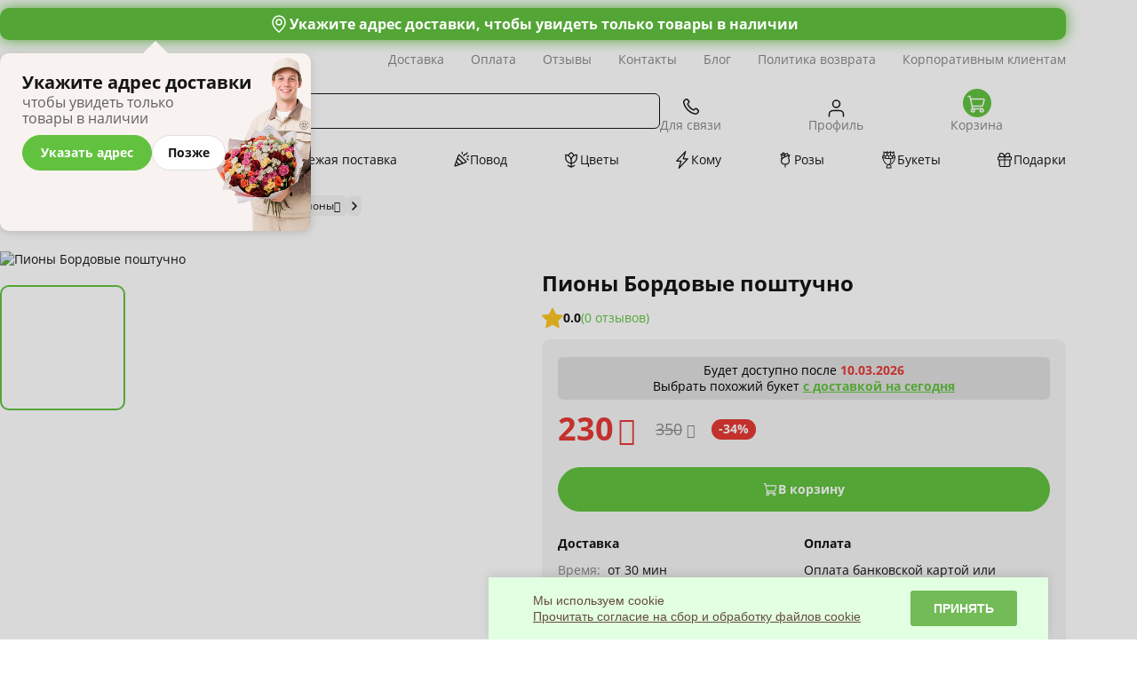

--- FILE ---
content_type: text/html; charset=UTF-8
request_url: https://semicvetic.com/product/rossyp_pion_standart_bordovyy-98598/
body_size: 88767
content:
<!DOCTYPE html>
<html lang="ru">
<head>
        <!-- Пред загрузка соединений для увеличения скорости подключения -->
    <link rel="dns-prefetch" href="//cdn.diginetica.net"> <!-- Ссылка на сервис: https://anyquery.diginetica.com/ -->
    <!-- --><link rel="dns-prefetch" href="//fonts.googleapis.com">
    <link rel="dns-prefetch" href="//www.googletagmanager.com"> <!-- Ссылка на сервис: https://tagmanager.google.com/ -->
    <!-- --><link rel="dns-prefetch" href="//mc.yandex.ru">
    <!-- --><link rel="dns-prefetch" href="//www.google-analytics.com">
    <!-- --><link rel="dns-prefetch" href="//cllctr.roistat.com">
    <!-- --><link rel="dns-prefetch" href="//cloud.roistat.com">
    <!-- --><link rel="dns-prefetch" href="//cdn.retailrocket.ru">
    <!-- --><link rel="dns-prefetch" href="//cdn.uxfeedback.ru">
    <!-- --><link rel="dns-prefetch" href="//api.flocktory.com">
    <!-- --><!-- --><link rel="dns-prefetch" href="//assets.flocktory.com">
    <link rel="dns-prefetch" href="//aan8bq.ru"> <!-- Ссылка на сервис: https://advcake.com/ -->
    <!-- --><link rel="dns-prefetch" href="//gdeslon.ru">
    <!-- --><link rel="dns-prefetch" href="//clicks.gdeslon.ru">
    <!-- --><link rel="dns-prefetch" href="//static.indoleads.com">
    <!-- --><link rel="dns-prefetch" href="//dmrtx.com">
    <!-- --><!-- --><link rel="dns-prefetch" href="//dpartaptm.com">
    <!-- --><link rel="dns-prefetch" href="//x.cnt.my">
    <!-- --><!-- --><link rel="dns-prefetch" href="//citydsp.com">
    <!-- --><!-- --><!-- --><link rel="dns-prefetch" href="//retagro.com">
    <!-- --><!-- --><!-- --><link rel="dns-prefetch" href="//licumezy.com">
    <!-- --><!-- --><!-- --><link rel="dns-prefetch" href="//c.licumezy.com">
    <!-- --><!-- --><!-- --><link rel="dns-prefetch" href="//m.licumezy.com">
    <!-- --><!-- --><!-- --><link rel="dns-prefetch" href="//stikilo.com">
    <!-- \ Пред загрузка соединений для увеличения скорости подключения -->

    <meta http-equiv="Content-Type" content="text/html; charset=UTF-8">
            <link rel="manifest" href="/manifest.json">
        <link rel="icon" href="/favicon.ico" type="image/x-icon">
    <meta http-equiv="X-UA-Compatible" content="IE=edge">
    <meta name="viewport" content="width=device-width, initial-scale=1, maximum-scale=5">
    <meta name="format-detection" content="telephone=no">        <meta name="google-site-verification" content="GhTN4XLkW1zRFBZbHdUc5txVMoFz4DveXB8BQm0Hoao">
        <meta name="google-site-verification" content="UHEXeUoKZjXQKiNdyT7cPMASUfR2zr8CGu_bpHWb1nk">
        <meta name="yandex-verification" content="c8127ffce23344f6">    <link rel="canonical"
          href="https://semicvetic.com/product/rossyp_pion_standart_bordovyy-98598/">
    <meta property="og:url"
          content="https://semicvetic.com/product/rossyp_pion_standart_bordovyy-98598/">
    <meta property="og:type" content="website">
    <meta property="og:title" content='Пионы Бордовые поштучно купить в СПб в интернет-магазине Семицветик✿'>
    <meta property="og:description" content='Пионы Бордовые поштучно купить с круглосуточной доставкой в Санкт-Петербурге ✓ Цена, фото, отзывы ✿ интернет-магазин Семицветик'>
    <meta property="og:image"
          content="/upload/dev2fun.imagecompress/webp/resize_cache/iblock/f54/1000_1000_2/f545fb3229b896c7c4ce610233ca2c67.webp">

    
    <title>Пионы Бордовые поштучно купить в СПб в интернет-магазине Семицветик✿</title>

            <!-- Google Tag Manager -->
        <script data-skip-moving="true">(function (w, d, s, l, i) {
                w[l] = w[l] || [];
                w[l].push({
                    'gtm.start':
                        new Date().getTime(), event: 'gtm.js'
                });
                var f = d.getElementsByTagName(s)[0],
                    j = d.createElement(s), dl = l != 'dataLayer' ? '&l=' + l : '';
                j.async = true;
                j.src =
                    'https://www.googletagmanager.com/gtm.js?id=' + i + dl;
                f.parentNode.insertBefore(j, f);
            })(window, document, 'script', 'dataLayer', 'GTM-NM3SQP6');</script>
        <!-- End Google Tag Manager -->

        <!-- MindBox -->
                        <!-- End MindBox -->
        <script data-skip-moving="true" type="text/javascript">
        window.path = '/local/templates/semicvetic2024';
        window.mobile = false;
        if (window.innerWidth < 1024) {
            window.mobile = true;
        }
    </script>
    <meta name="keywords" content="Пионы Бордовые поштучно, купить Пионы Бордовые поштучно, Пионы Бордовые поштучно купить дешево, Пионы Бордовые поштучно с доставкой, Пионы Бордовые поштучно купить с доставкой" />
<meta name="description" content="Пионы Бордовые поштучно купить с круглосуточной доставкой в Санкт-Петербурге ✓ Цена, фото, отзывы ✿ интернет-магазин Семицветик" />





<script data-skip-moving="true">(function(w, d, n) {var cl = "bx-core";var ht = d.documentElement;var htc = ht ? ht.className : undefined;if (htc === undefined || htc.indexOf(cl) !== -1){return;}var ua = n.userAgent;if (/(iPad;)|(iPhone;)/i.test(ua)){cl += " bx-ios";}else if (/Windows/i.test(ua)){cl += ' bx-win';}else if (/Macintosh/i.test(ua)){cl += " bx-mac";}else if (/Linux/i.test(ua) && !/Android/i.test(ua)){cl += " bx-linux";}else if (/Android/i.test(ua)){cl += " bx-android";}cl += (/(ipad|iphone|android|mobile|touch)/i.test(ua) ? " bx-touch" : " bx-no-touch");cl += w.devicePixelRatio && w.devicePixelRatio >= 2? " bx-retina": " bx-no-retina";if (/AppleWebKit/.test(ua)){cl += " bx-chrome";}else if (/Opera/.test(ua)){cl += " bx-opera";}else if (/Firefox/.test(ua)){cl += " bx-firefox";}ht.className = htc ? htc + " " + cl : cl;})(window, document, navigator);</script>

<link href="/bitrix/cache/css/s1/semicvetic2024/page_1dd2ef4a08d044c97986ca67064c7aa8/page_1dd2ef4a08d044c97986ca67064c7aa8_v1.css?176638597049047" type="text/css"  rel="stylesheet" />
<link href="/bitrix/cache/css/s1/semicvetic2024/default_fca137c99433a3d49bb8d9c8bf9f7237/default_fca137c99433a3d49bb8d9c8bf9f7237_v1.css?176638596611013" type="text/css"  rel="stylesheet" />
<link href="/bitrix/cache/css/s1/semicvetic2024/template_5581e0946ede6085bb527afe893f71d4/template_5581e0946ede6085bb527afe893f71d4_v1.css?1769069166829881" type="text/css"  data-template-style="true" rel="stylesheet" />
    <link rel="preconnect" href="https://fonts.googleapis.com">
    <link rel="preconnect" href="https://fonts.gstatic.com" crossorigin>
    <link href="https://fonts.googleapis.com/css2?family=Bebas+Neue&display=swap" rel="stylesheet">

        <meta name="robots" content="noyaca">

        
</head>
<body class="">

    <!-- Google Tag Manager (noscript) -->
    <noscript>
        <iframe src="https://www.googletagmanager.com/ns.html?id=GTM-NM3SQP6" height="0" width="0"
                style="display:none;visibility:hidden"></iframe>
    </noscript>
    <!-- End Google Tag Manager (noscript) -->
    <div class="wrapper_body" data-id-city="18">
    <div id="panel">
            </div>
    <section id="header_fix" class="hidden-xs hidden-sm">
                <div class="container-new">
            <div class="header_fix">
                <div class="logo_fix">
                    <a href="/"></a>
                </div>
                <div class="link_fix">
                    <div class="nav-main-menu">
                        
    <ul class="top-menu">
                    <li class="item_top_menu no-border">
                <a href="/internet-magazin/cveti/akcii/" class="stock section_view" data-sectionid="711">
                    <span class="menu-ico">
                        <svg width="20" height="20" viewBox="0 0 20 20" fill="none" xmlns="http://www.w3.org/2000/svg">
<g id="percent">
<path id="Vector" fill-rule="evenodd" clip-rule="evenodd" d="M16.8025 3.1975C16.8751 3.27005 16.9326 3.35618 16.9719 3.45098C17.0112 3.54578 17.0314 3.64739 17.0314 3.75C17.0314 3.85261 17.0112 3.95422 16.9719 4.04902C16.9326 4.14382 16.8751 4.22995 16.8025 4.3025L4.3025 16.8025C4.22994 16.8751 4.14381 16.9326 4.04901 16.9719C3.95421 17.0111 3.85261 17.0314 3.75 17.0314C3.64739 17.0314 3.54579 17.0111 3.45099 16.9719C3.35619 16.9326 3.27006 16.8751 3.1975 16.8025C3.12494 16.7299 3.06739 16.6438 3.02812 16.549C2.98886 16.4542 2.96865 16.3526 2.96865 16.25C2.96865 16.1474 2.98886 16.0458 3.02812 15.951C3.06739 15.8562 3.12494 15.7701 3.1975 15.6975L15.6975 3.1975C15.77 3.12493 15.8562 3.06737 15.951 3.02809C16.0458 2.98882 16.1474 2.9686 16.25 2.9686C16.3526 2.9686 16.4542 2.98882 16.549 3.02809C16.6438 3.06737 16.73 3.12493 16.8025 3.1975ZM5.625 7.5C6.12228 7.5 6.59919 7.30246 6.95083 6.95083C7.30246 6.59919 7.5 6.12228 7.5 5.625C7.5 5.12772 7.30246 4.65081 6.95083 4.29917C6.59919 3.94754 6.12228 3.75 5.625 3.75C5.12772 3.75 4.65081 3.94754 4.29917 4.29917C3.94754 4.65081 3.75 5.12772 3.75 5.625C3.75 6.12228 3.94754 6.59919 4.29917 6.95083C4.65081 7.30246 5.12772 7.5 5.625 7.5ZM5.625 8.75C6.4538 8.75 7.24866 8.42076 7.83471 7.83471C8.42076 7.24866 8.75 6.4538 8.75 5.625C8.75 4.7962 8.42076 4.00134 7.83471 3.41529C7.24866 2.82924 6.4538 2.5 5.625 2.5C4.7962 2.5 4.00134 2.82924 3.41529 3.41529C2.82924 4.00134 2.5 4.7962 2.5 5.625C2.5 6.4538 2.82924 7.24866 3.41529 7.83471C4.00134 8.42076 4.7962 8.75 5.625 8.75ZM14.375 16.25C14.8723 16.25 15.3492 16.0525 15.7008 15.7008C16.0525 15.3492 16.25 14.8723 16.25 14.375C16.25 13.8777 16.0525 13.4008 15.7008 13.0492C15.3492 12.6975 14.8723 12.5 14.375 12.5C13.8777 12.5 13.4008 12.6975 13.0492 13.0492C12.6975 13.4008 12.5 13.8777 12.5 14.375C12.5 14.8723 12.6975 15.3492 13.0492 15.7008C13.4008 16.0525 13.8777 16.25 14.375 16.25ZM14.375 17.5C15.2038 17.5 15.9987 17.1708 16.5847 16.5847C17.1708 15.9987 17.5 15.2038 17.5 14.375C17.5 13.5462 17.1708 12.7513 16.5847 12.1653C15.9987 11.5792 15.2038 11.25 14.375 11.25C13.5462 11.25 12.7513 11.5792 12.1653 12.1653C11.5792 12.7513 11.25 13.5462 11.25 14.375C11.25 15.2038 11.5792 15.9987 12.1653 16.5847C12.7513 17.1708 13.5462 17.5 14.375 17.5Z" fill="#151515"/>
</g>
</svg>
                    </span>Акции</a>
            </li>
                            <li class="item_top_menu no-border">
                <a href="/internet-magazin/povod/den-studenta/" class="dropdown section_view" data-sectionid="83748">
                    <span class="menu-ico">
                            <svg xmlns="http://www.w3.org/2000/svg" fill="none" viewBox="0 0 20 20"><g clip-path="url(#a)"><path fill="#151515" fill-rule="evenodd" d="M14.064.085a.625.625 0 0 1 .284.725l-2.252 7.315h4.154a.625.625 0 0 1 .455 1.053l-10 10.625a.625.625 0 0 1-1.052-.612l2.251-7.316H3.75a.626.626 0 0 1-.455-1.054l10-10.625a.625.625 0 0 1 .769-.113v.002Zm-8.867 10.54H8.75a.626.626 0 0 1 .598.808l-1.71 5.554 7.165-7.612H11.25a.625.625 0 0 1-.597-.81l1.71-5.553-7.166 7.613Z" clip-rule="evenodd"/></g><defs><clipPath id="a"><path fill="#fff" d="M0 0h20v20H0z"/></clipPath></defs></svg>                        </span>                    Татьянин день                </a>
                            </li>
                    <li class="item_top_menu no-border">
                <a href="/internet-magazin/p_samye_svezhie_tsvety/" class="dropdown section_view" data-sectionid="41522">
                    <span class="menu-ico">
                            <svg width="20" height="20" viewBox="0 0 20 20" fill="none" xmlns="http://www.w3.org/2000/svg">
<g id="FlowerLotus">
<path id="Vector" d="M19.2053 9.50234C19.1256 9.36228 19.0188 9.2395 18.8911 9.14118C18.7634 9.04285 18.6174 8.97096 18.4616 8.92969C17.8964 8.78421 17.3124 8.72572 16.7296 8.75625C17.0421 7.20547 16.8077 5.97891 16.5686 5.25156C16.4733 4.95279 16.2702 4.7002 15.9988 4.54306C15.7274 4.38591 15.4072 4.33547 15.1007 4.40156C14.3057 4.57862 13.5498 4.89952 12.8702 5.34844C12.3725 4.33175 11.6479 3.443 10.7522 2.75078C10.5352 2.588 10.2712 2.5 9.99988 2.5C9.72857 2.5 9.46458 2.588 9.24754 2.75078C8.3517 3.4428 7.62703 4.3316 7.12957 5.34844C6.45 4.89952 5.69408 4.57862 4.8991 4.40156C4.59254 4.33547 4.27235 4.38591 4.00096 4.54306C3.72956 4.7002 3.52642 4.95279 3.43113 5.25156C3.19676 5.97891 2.96238 7.20469 3.27019 8.75625C2.68739 8.72572 2.10334 8.78421 1.53816 8.92969C1.38237 8.97096 1.23636 9.04285 1.10866 9.14118C0.980965 9.2395 0.874135 9.36228 0.794412 9.50234C0.710979 9.64582 0.656955 9.80449 0.635494 9.96907C0.614032 10.1336 0.625563 10.3009 0.669412 10.4609C0.934256 11.443 1.74754 13.3109 4.21082 14.7828C6.6741 16.2547 8.83816 16.25 10.0038 16.25C11.1694 16.25 13.3374 16.25 15.785 14.7828C18.2483 13.3109 19.0616 11.443 19.3264 10.4609C19.3709 10.3011 19.3831 10.134 19.3623 9.96947C19.3415 9.80489 19.2881 9.6461 19.2053 9.50234ZM4.62019 5.63594C4.62113 5.63206 4.62351 5.62869 4.62685 5.62651C4.63019 5.62433 4.63424 5.62351 4.63816 5.62422C5.36511 5.78843 6.05111 6.09861 6.65457 6.53594C6.3798 7.43481 6.24334 8.37025 6.24988 9.31016C6.24988 10.7742 6.54441 11.9664 6.9616 12.9258C6.36851 12.3322 5.85533 11.6638 5.43504 10.9375C4.02722 8.48594 4.32019 6.5625 4.62019 5.63594ZM4.85457 13.7102C2.77097 12.4664 2.09519 10.9414 1.87488 10.1328C2.44974 9.99128 3.04626 9.96026 3.63269 10.0414C3.82847 10.5658 4.06758 11.0731 4.34754 11.5578C5.03492 12.7429 5.93547 13.7907 7.00379 14.6484C6.24836 14.4312 5.52472 14.1158 4.85144 13.7102H4.85457ZM9.99988 14.875C9.27097 14.3328 7.49988 12.6695 7.49988 9.31016C7.49988 5.99219 9.24832 4.31562 9.99988 3.75C10.7514 4.31719 12.4999 5.99375 12.4999 9.31172C12.4999 12.6695 10.7288 14.3328 9.99988 14.875ZM13.3452 6.53594C13.9487 6.09889 14.6347 5.78898 15.3616 5.625C15.3655 5.62429 15.3696 5.62511 15.3729 5.62729C15.3763 5.62947 15.3786 5.63284 15.3796 5.63672C15.6796 6.5625 15.9725 8.48594 14.5647 10.9375C14.1448 11.6647 13.6316 12.3339 13.0382 12.9281C13.4553 11.9703 13.7499 10.7766 13.7499 9.3125C13.7567 8.37181 13.6202 7.43556 13.3452 6.53594ZM18.1249 10.1344C17.9085 10.9352 17.2343 12.4633 15.1491 13.7102C14.4758 14.1155 13.7521 14.4307 12.9968 14.6477C14.0651 13.7899 14.9656 12.7421 15.653 11.557C15.933 11.0723 16.1721 10.5651 16.3678 10.0406C16.9541 9.95984 17.5504 9.99139 18.1249 10.1336V10.1344Z" fill="#151515"/>
</g>
</svg>
                        </span>                    Свежая поставка                </a>
                            </li>
                    <li class="item_top_menu no-border">
                <a href="/internet-magazin/povod/" class="dropdown section_view" data-sectionid="21472">
                    <span class="menu-ico">
                            <svg width="20" height="20" viewBox="0 0 20 20" fill="none" xmlns="http://www.w3.org/2000/svg">
<g id="Confetti">
<path id="Vector" d="M8.71034 4.11172C8.56355 3.96531 8.38224 3.85824 8.18316 3.80037C7.98407 3.74251 7.77362 3.73572 7.57122 3.78064C7.36882 3.82556 7.18099 3.92073 7.02507 4.05738C6.86916 4.19402 6.75017 4.36774 6.67909 4.5625L2.57831 15.8422C2.51094 16.0282 2.48918 16.2276 2.51485 16.4238C2.54052 16.62 2.61288 16.8071 2.72585 16.9695C2.83881 17.1319 2.98909 17.2649 3.16406 17.3572C3.33904 17.4495 3.53361 17.4985 3.73143 17.5C3.87708 17.499 4.02144 17.4726 4.15799 17.4219L15.4369 13.3203C15.6317 13.2493 15.8055 13.1304 15.9422 12.9745C16.079 12.8186 16.1742 12.6308 16.2192 12.4284C16.2642 12.226 16.2575 12.0155 16.1997 11.8164C16.1419 11.6173 16.0349 11.4359 15.8885 11.2891L8.71034 4.11172ZM8.05956 14.675L5.32518 11.9406L6.35331 9.11172L10.8885 13.6469L8.05956 14.675ZM3.76268 16.2375L4.85643 13.2367L6.76659 15.1469L3.76268 16.2375ZM12.1877 13.175L6.82518 7.8125L7.84081 5.01016L14.9838 12.1531L12.1877 13.175ZM12.5002 5.625C12.5119 5.20248 12.6142 4.7874 12.8002 4.40781C13.2142 3.58047 13.9955 3.125 15.0002 3.125C15.5236 3.125 15.8596 2.94609 16.0666 2.56172C16.1756 2.34668 16.2382 2.11111 16.2502 1.87031C16.2508 1.70455 16.3172 1.54583 16.4349 1.42906C16.5525 1.31229 16.7118 1.24703 16.8775 1.24766C17.0433 1.24828 17.202 1.31472 17.3188 1.43237C17.4356 1.55002 17.5008 1.70924 17.5002 1.875C17.5002 2.87969 16.8346 4.375 15.0002 4.375C14.4767 4.375 14.1408 4.55391 13.9338 4.93828C13.8248 5.15332 13.7622 5.38889 13.7502 5.62969C13.7499 5.71176 13.7334 5.79298 13.7017 5.86869C13.67 5.9444 13.6237 6.01312 13.5655 6.07094C13.5072 6.12876 13.4381 6.17454 13.3622 6.20567C13.2862 6.23679 13.2049 6.25265 13.1228 6.25234C13.0408 6.25204 12.9595 6.23556 12.8838 6.20387C12.8081 6.17218 12.7394 6.12588 12.6816 6.06763C12.6238 6.00937 12.578 5.9403 12.5469 5.86436C12.5157 5.78841 12.4999 5.70708 12.5002 5.625ZM10.6252 3.125V1.25C10.6252 1.08424 10.691 0.925268 10.8082 0.808058C10.9254 0.690848 11.0844 0.625 11.2502 0.625C11.4159 0.625 11.5749 0.690848 11.6921 0.808058C11.8093 0.925268 11.8752 1.08424 11.8752 1.25V3.125C11.8752 3.29076 11.8093 3.44973 11.6921 3.56694C11.5749 3.68415 11.4159 3.75 11.2502 3.75C11.0844 3.75 10.9254 3.68415 10.8082 3.56694C10.691 3.44973 10.6252 3.29076 10.6252 3.125ZM18.5674 9.55781C18.6254 9.61588 18.6714 9.68481 18.7028 9.76066C18.7342 9.83651 18.7503 9.9178 18.7503 9.99989C18.7502 10.082 18.734 10.1632 18.7026 10.2391C18.6711 10.3149 18.625 10.3838 18.567 10.4418C18.5089 10.4998 18.44 10.5458 18.3641 10.5772C18.2883 10.6086 18.207 10.6247 18.1249 10.6247C18.0428 10.6246 17.9615 10.6084 17.8857 10.577C17.8099 10.5455 17.741 10.4995 17.683 10.4414L16.433 9.19141C16.3157 9.07413 16.2498 8.91507 16.2498 8.74922C16.2498 8.58337 16.3157 8.42431 16.433 8.30703C16.5503 8.18976 16.7093 8.12387 16.8752 8.12387C17.041 8.12387 17.2001 8.18976 17.3174 8.30703L18.5674 9.55781ZM18.9478 6.21797L17.0728 6.84297C16.9156 6.89539 16.7439 6.88319 16.5957 6.80906C16.4474 6.73492 16.3346 6.60492 16.2822 6.44766C16.2298 6.29039 16.242 6.11874 16.3161 5.97047C16.3903 5.8222 16.5203 5.70945 16.6775 5.65703L18.5525 5.03203C18.7098 4.97961 18.8814 4.99181 19.0297 5.06594C19.178 5.14008 19.2907 5.27008 19.3431 5.42734C19.3956 5.58461 19.3834 5.75626 19.3092 5.90453C19.2351 6.0528 19.1051 6.16555 18.9478 6.21797Z" fill="#151515"/>
</g>
</svg>
                        </span>                    Повод                </a>
                                <span class="menu-arrow"></span>
                    <ul class="submenu_mobile mob-show">
                                                                            <li class="wrap_colum_link base_column">
                                <div class="column_name">&nbsp;</div>
                                <div class="column_texts">
                                    <ul class="img_menu"><li><a href="/internet-magazin/povod/priznanie/" class="section_view" data-sectionid="66388">Признание</a></li><li><a href="/internet-magazin/povod/primirenie/" class="section_view" data-sectionid="130372">Примирение</a></li><li><a href="/internet-magazin/povod/prosto_tak_syurpriz/" class="section_view" data-sectionid="130369">Просто так/Сюрприз</a></li><li><a href="/internet-magazin/povod/svidanie/" class="section_view" data-sectionid="130373">Свидание</a></li><li><a href="/internet-magazin/povod/biznes-bukety/" class="section_view" data-sectionid="258203">Бизнес-букеты</a></li><li><a href="/internet-magazin/povod/vyzdoravlivay/" class="section_view" data-sectionid="258204">Выздоравливай</a></li><li><a href="/internet-magazin/povod/skuchayu/" class="section_view" data-sectionid="258205">Скучаю</a></li></ul>                                </div>
                            </li>
                                                    <li class="wrap_colum_link base_column">
                                <div class="column_name">&nbsp;</div>
                                <div class="column_texts">
                                    <ul class="img_menu"><li><a href="/internet-magazin/povod/bukety_na_godovshchinu_svadby/" class="section_view" data-sectionid="66400">Годовщина свадьбы</a></li><li><a href="/internet-magazin/povod/na_den_rozhdeniya/" class="section_view" data-sectionid="66391">День рождения</a></li><li><a href="/internet-magazin/povod/rozhdenie_rebenka/" class="section_view" data-sectionid="130370">Рождение ребенка</a></li><li><a href="/internet-magazin/povod/bukety_na_svadbu/" class="section_view" data-sectionid="66401">Свадьба</a></li><li><a href="/internet-magazin/povod/bukety_na_yubiley/" class="section_view" data-sectionid="66394">Юбилей</a></li><li><a href="/internet-magazin/povod/novosele/" class="section_view" data-sectionid="258208">Новоселье</a></li></ul>                                </div>
                            </li>
                                                    <li class="wrap_colum_link base_column">
                                <div class="column_name">&nbsp;</div>
                                <div class="column_texts">
                                    <ul class="img_menu"><li><a href="/internet-magazin/povod/den-studenta/" class="section_view" data-sectionid="258206">День студента</a></li><li><a href="/internet-magazin/povod/cvety-na-14-fevralya/" class="section_view" data-sectionid="66392">14 февраля</a></li><li><a href="/internet-magazin/povod/bukety-na-23-fevralya/" class="section_view" data-sectionid="66395">23 февраля</a></li><li><a href="/internet-magazin/povod/bukety_na_8_marta/" class="section_view" data-sectionid="66404">8 марта</a></li><li><a href="/internet-magazin/povod/paskha/" class="section_view" data-sectionid="283280">Пасха</a></li><li><a href="/internet-magazin/povod/den-otsa/" class="section_view" data-sectionid="258207">День отца</a></li><li><a href="/internet-magazin/povod/posledniy_zvonok_i_vypusknoy/" class="section_view" data-sectionid="66389">Последний звонок</a></li></ul><ul class="img_menu"><li><a href="/internet-magazin/povod/vypusknoy/" class="section_view" data-sectionid="245609">Выпускной</a></li><li><a href="/internet-magazin/povod/cvety_na_den_semi/" class="section_view" data-sectionid="66402">День семьи</a></li><li><a href="/internet-magazin/povod/cvety_na_9_maya/" class="section_view" data-sectionid="283901">День Победы</a></li><li><a href="/internet-magazin/povod/bukety_k_1_sentyabrya/" class="section_view" data-sectionid="206761">1 сентября</a></li><li><a href="/internet-magazin/povod/bukety_na_den_uchitelya/" class="section_view" data-sectionid="66406">День Учителя</a></li><li><a href="/internet-magazin/povod/tsvety_na_den_materi/" class="section_view" data-sectionid="66393">День матери</a></li><li><a href="/internet-magazin/povod/k_novomu_godu/" class="section_view" data-sectionid="66396">Новый год</a></li></ul>                                </div>
                            </li>
                                            </ul>
                    <ul class="submenu mob-hide">
                                                                            <li class="wrap_colum_link">
                                <div class="column_name">
                                    Поводы                                </div>
                                <div class="column_texts">
                                <ul class="img_menu"><li><a href="/internet-magazin/povod/priznanie/" class="section_view" data-sectionid="66388">Признание</a></li><li><a href="/internet-magazin/povod/primirenie/" class="section_view" data-sectionid="130372">Примирение</a></li><li><a href="/internet-magazin/povod/prosto_tak_syurpriz/" class="section_view" data-sectionid="130369">Просто так/Сюрприз</a></li><li><a href="/internet-magazin/povod/svidanie/" class="section_view" data-sectionid="130373">Свидание</a></li><li><a href="/internet-magazin/povod/biznes-bukety/" class="section_view" data-sectionid="258203">Бизнес-букеты</a></li><li><a href="/internet-magazin/povod/vyzdoravlivay/" class="section_view" data-sectionid="258204">Выздоравливай</a></li><li><a href="/internet-magazin/povod/skuchayu/" class="section_view" data-sectionid="258205">Скучаю</a></li></ul>                                </div>
                            </li>
                                                    <li class="wrap_colum_link">
                                <div class="column_name">
                                    Личные праздники                                </div>
                                <div class="column_texts">
                                <ul class="img_menu"><li><a href="/internet-magazin/povod/bukety_na_godovshchinu_svadby/" class="section_view" data-sectionid="66400">Годовщина свадьбы</a></li><li><a href="/internet-magazin/povod/na_den_rozhdeniya/" class="section_view" data-sectionid="66391">День рождения</a></li><li><a href="/internet-magazin/povod/rozhdenie_rebenka/" class="section_view" data-sectionid="130370">Рождение ребенка</a></li><li><a href="/internet-magazin/povod/bukety_na_svadbu/" class="section_view" data-sectionid="66401">Свадьба</a></li><li><a href="/internet-magazin/povod/bukety_na_yubiley/" class="section_view" data-sectionid="66394">Юбилей</a></li><li><a href="/internet-magazin/povod/novosele/" class="section_view" data-sectionid="258208">Новоселье</a></li></ul>                                </div>
                            </li>
                                                    <li class="wrap_colum_link">
                                <div class="column_name">
                                    Сезонные праздники                                </div>
                                <div class="column_texts">
                                <ul class="img_menu"><li><a href="/internet-magazin/povod/den-studenta/" class="section_view" data-sectionid="258206">День студента</a></li><li><a href="/internet-magazin/povod/cvety-na-14-fevralya/" class="section_view" data-sectionid="66392">14 февраля</a></li><li><a href="/internet-magazin/povod/bukety-na-23-fevralya/" class="section_view" data-sectionid="66395">23 февраля</a></li><li><a href="/internet-magazin/povod/bukety_na_8_marta/" class="section_view" data-sectionid="66404">8 марта</a></li><li><a href="/internet-magazin/povod/paskha/" class="section_view" data-sectionid="283280">Пасха</a></li><li><a href="/internet-magazin/povod/den-otsa/" class="section_view" data-sectionid="258207">День отца</a></li><li><a href="/internet-magazin/povod/posledniy_zvonok_i_vypusknoy/" class="section_view" data-sectionid="66389">Последний звонок</a></li></ul><ul class="img_menu"><li><a href="/internet-magazin/povod/vypusknoy/" class="section_view" data-sectionid="245609">Выпускной</a></li><li><a href="/internet-magazin/povod/cvety_na_den_semi/" class="section_view" data-sectionid="66402">День семьи</a></li><li><a href="/internet-magazin/povod/cvety_na_9_maya/" class="section_view" data-sectionid="283901">День Победы</a></li><li><a href="/internet-magazin/povod/bukety_k_1_sentyabrya/" class="section_view" data-sectionid="206761">1 сентября</a></li><li><a href="/internet-magazin/povod/bukety_na_den_uchitelya/" class="section_view" data-sectionid="66406">День Учителя</a></li><li><a href="/internet-magazin/povod/tsvety_na_den_materi/" class="section_view" data-sectionid="66393">День матери</a></li><li><a href="/internet-magazin/povod/k_novomu_godu/" class="section_view" data-sectionid="66396">Новый год</a></li></ul>                                </div>
                            </li>
                                                                    </ul>
                            </li>
                    <li class="item_top_menu no-border">
                <a href="/internet-magazin/cveti/" class="dropdown section_view" data-sectionid="363">
                    <span class="menu-ico">
                            <svg width="20" height="20" viewBox="0 0 20 20" fill="none" xmlns="http://www.w3.org/2000/svg">
<g id="FlowerTulip">
<path id="Vector" d="M16.25 3.75045C15.2988 3.74959 14.3579 3.9473 13.4875 4.33092C12.3078 2.34889 10.3688 1.36217 10.2797 1.31607C10.1929 1.27262 10.0971 1.25 10 1.25C9.9029 1.25 9.80714 1.27262 9.72031 1.31607C9.63125 1.36139 7.68906 2.34889 6.5125 4.33092C5.64209 3.9473 4.70119 3.74959 3.75 3.75045C3.58424 3.75045 3.42527 3.8163 3.30806 3.93351C3.19085 4.05072 3.125 4.20969 3.125 4.37545V7.50045C3.12706 9.21498 3.76889 10.867 4.92487 12.1332C6.08084 13.3995 7.66775 14.1887 9.375 14.3465V17.1145L6.52969 15.6911C6.45623 15.6543 6.37626 15.6324 6.29433 15.6266C6.21241 15.6208 6.13015 15.6312 6.05223 15.6571C5.97432 15.6831 5.90228 15.7242 5.84024 15.778C5.77819 15.8318 5.72735 15.8973 5.69062 15.9708C5.6539 16.0442 5.63199 16.1242 5.62617 16.2061C5.62035 16.288 5.63072 16.3703 5.65669 16.4482C5.68266 16.5261 5.72373 16.5982 5.77754 16.6602C5.83135 16.7223 5.89685 16.7731 5.97031 16.8098L9.72031 18.6848C9.80714 18.7283 9.9029 18.7509 10 18.7509C10.0971 18.7509 10.1929 18.7283 10.2797 18.6848L14.0297 16.8098C14.178 16.7356 14.2909 16.6056 14.3433 16.4482C14.3958 16.2909 14.3836 16.1191 14.3094 15.9708C14.2352 15.8224 14.1051 15.7096 13.9478 15.6571C13.7904 15.6047 13.6187 15.6169 13.4703 15.6911L10.625 17.1145V14.3465C12.3323 14.1887 13.9192 13.3995 15.0751 12.1332C16.2311 10.867 16.8729 9.21498 16.875 7.50045V4.37545C16.875 4.20969 16.8092 4.05072 16.6919 3.93351C16.5747 3.8163 16.4158 3.75045 16.25 3.75045ZM9.375 13.0911C8.00054 12.9357 6.73131 12.28 5.80921 11.249C4.8871 10.2179 4.3766 8.88366 4.375 7.50045V5.03482C5.74946 5.19022 7.01869 5.84591 7.94079 6.87694C8.8629 7.90796 9.3734 9.24223 9.375 10.6254V13.0911ZM10 7.76295C9.47422 6.62066 8.64654 5.6436 7.60625 4.93717C8.35391 3.70357 9.48125 2.91373 10 2.59342C10.5195 2.91217 11.6469 3.70201 12.3938 4.93717C11.3536 5.64378 10.526 6.62079 10 7.76295ZM15.625 7.50045C15.6234 8.88366 15.1129 10.2179 14.1908 11.249C13.2687 12.28 11.9995 12.9357 10.625 13.0911V10.6254C10.6266 9.24223 11.1371 7.90796 12.0592 6.87694C12.9813 5.84591 14.2505 5.19022 15.625 5.03482V7.50045Z" fill="#151515"/>
</g>
</svg>
                        </span>                    Цветы                </a>
                                <span class="menu-arrow"></span>
                    <ul class="submenu_mobile mob-show">
                                                                            <li class="wrap_colum_link base_column">
                                <div class="column_name">&nbsp;</div>
                                <div class="column_texts">
                                    <ul class="img_menu"><li><a href="/internet-magazin/cveti/alstromerii/" class="section_view" data-sectionid="7224">Альстромерии</a></li><li><a href="/internet-magazin/cveti/gvozdiki/" class="section_view" data-sectionid="51455">Гвоздики</a></li><li><a href="/internet-magazin/cveti/gipsofila/" class="section_view" data-sectionid="223421">Гипсофилы</a></li><li><a href="/internet-magazin/cveti/gortenzii/" class="section_view" data-sectionid="42201">Гортензии</a></li><li><a href="/internet-magazin/cveti/irisy/" class="section_view" data-sectionid="7222">Ирисы</a></li></ul>                                </div>
                            </li>
                                                    <li class="wrap_colum_link base_column">
                                <div class="column_name">&nbsp;</div>
                                <div class="column_texts">
                                    <ul class="img_menu"><li><a href="/internet-magazin/cveti/liziantusy/" class="section_view" data-sectionid="7227">Лизиантусы</a></li><li><a href="/internet-magazin/cveti/lilii/" class="section_view" data-sectionid="7225">Лилии</a></li><li><a href="/internet-magazin/cveti/podsolnukhi/" class="section_view" data-sectionid="43647">Подсолнухи</a></li><li><a href="/internet-magazin/cveti/kupit_piony/" class="section_view" data-sectionid="7226">Пионы</a></li><li><a href="/internet-magazin/cveti/rozy/" class="section_view" data-sectionid="7219">Розы</a></li></ul>                                </div>
                            </li>
                                                    <li class="wrap_colum_link base_column">
                                <div class="column_name">&nbsp;</div>
                                <div class="column_texts">
                                    <ul class="img_menu"><li><a href="/internet-magazin/cveti/romashki/" class="section_view" data-sectionid="7228">Ромашки</a></li><li><a href="/internet-magazin/cveti/tyulpany/" class="section_view" data-sectionid="7220">Тюльпаны</a></li><li><a href="/internet-magazin/cveti/khrizantemy/" class="section_view" data-sectionid="7221">Хризантемы</a></li></ul>                                </div>
                            </li>
                                            </ul>
                    <ul class="submenu mob-hide">
                                                    <li class="wrap_colum_link base_column">
                                <div class="column_name">&nbsp;</div>
                                <div class="column_texts">
                                    <ul class="img_menu"><li><a href="/internet-magazin/cveti/alstromerii/" class="section_view" data-sectionid="7224">Альстромерии</a></li><li><a href="/internet-magazin/cveti/gvozdiki/" class="section_view" data-sectionid="51455">Гвоздики</a></li><li><a href="/internet-magazin/cveti/gipsofila/" class="section_view" data-sectionid="223421">Гипсофилы</a></li><li><a href="/internet-magazin/cveti/gortenzii/" class="section_view" data-sectionid="42201">Гортензии</a></li><li><a href="/internet-magazin/cveti/irisy/" class="section_view" data-sectionid="7222">Ирисы</a></li></ul>                                </div>
                            </li>
                                                    <li class="wrap_colum_link base_column">
                                <div class="column_name">&nbsp;</div>
                                <div class="column_texts">
                                    <ul class="img_menu"><li><a href="/internet-magazin/cveti/liziantusy/" class="section_view" data-sectionid="7227">Лизиантусы</a></li><li><a href="/internet-magazin/cveti/lilii/" class="section_view" data-sectionid="7225">Лилии</a></li><li><a href="/internet-magazin/cveti/podsolnukhi/" class="section_view" data-sectionid="43647">Подсолнухи</a></li><li><a href="/internet-magazin/cveti/kupit_piony/" class="section_view" data-sectionid="7226">Пионы</a></li><li><a href="/internet-magazin/cveti/rozy/" class="section_view" data-sectionid="7219">Розы</a></li></ul>                                </div>
                            </li>
                                                    <li class="wrap_colum_link base_column">
                                <div class="column_name">&nbsp;</div>
                                <div class="column_texts">
                                    <ul class="img_menu"><li><a href="/internet-magazin/cveti/romashki/" class="section_view" data-sectionid="7228">Ромашки</a></li><li><a href="/internet-magazin/cveti/tyulpany/" class="section_view" data-sectionid="7220">Тюльпаны</a></li><li><a href="/internet-magazin/cveti/khrizantemy/" class="section_view" data-sectionid="7221">Хризантемы</a></li></ul>                                </div>
                            </li>
                                                                                            </ul>
                            </li>
                    <li class="item_top_menu no-border">
                <a href="/internet-magazin/komu/" class="dropdown section_view" data-sectionid="102331">
                    <span class="menu-ico">
                            <svg xmlns="http://www.w3.org/2000/svg" fill="none" viewBox="0 0 20 20"><g clip-path="url(#a)"><path fill="#151515" fill-rule="evenodd" d="M14.064.085a.625.625 0 0 1 .284.725l-2.252 7.315h4.154a.625.625 0 0 1 .455 1.053l-10 10.625a.625.625 0 0 1-1.052-.612l2.251-7.316H3.75a.626.626 0 0 1-.455-1.054l10-10.625a.625.625 0 0 1 .769-.113v.002Zm-8.867 10.54H8.75a.626.626 0 0 1 .598.808l-1.71 5.554 7.165-7.612H11.25a.625.625 0 0 1-.597-.81l1.71-5.553-7.166 7.613Z" clip-rule="evenodd"/></g><defs><clipPath id="a"><path fill="#fff" d="M0 0h20v20H0z"/></clipPath></defs></svg>                        </span>                    Кому                </a>
                                <span class="menu-arrow"></span>
                    <ul class="submenu_mobile mob-show">
                                                                            <li class="wrap_colum_link base_column">
                                <div class="column_name">&nbsp;</div>
                                <div class="column_texts">
                                    <ul class="img_menu"><li><a href="/internet-magazin/komu/dlya_mamy/" class="section_view" data-sectionid="248076">Для мамы</a></li><li><a href="/internet-magazin/komu/dlya_babushki/" class="section_view" data-sectionid="248071">Для бабушки</a></li><li><a href="/internet-magazin/komu/dlya_zheny/" class="section_view" data-sectionid="248080">Для жены</a></li><li><a href="/internet-magazin/komu/dlya_docheri/" class="section_view" data-sectionid="248073">Для дочери</a></li><li><a href="/internet-magazin/komu/p_dlya_sestry/" class="section_view" data-sectionid="248081">Для сестры</a></li><li><a href="/internet-magazin/komu/p_tsvety_pape/" class="section_view" data-sectionid="248082">Для папы</a></li><li><a href="/internet-magazin/komu/dlya-svekrovi/" class="section_view" data-sectionid="252266">Для свекрови</a></li></ul><ul class="img_menu"><li><a href="/internet-magazin/komu/dlya-teshchi/" class="section_view" data-sectionid="252267">Для тещи</a></li></ul>                                </div>
                            </li>
                                                    <li class="wrap_colum_link base_column">
                                <div class="column_name">&nbsp;</div>
                                <div class="column_texts">
                                    <ul class="img_menu"><li><a href="/internet-magazin/komu/dlya_devushki/" class="section_view" data-sectionid="248072">Для девушки</a></li><li><a href="/internet-magazin/komu/dlya_lyubimoy/" class="section_view" data-sectionid="248075">Для любимой</a></li><li><a href="/internet-magazin/komu/dlya_kollegi/" class="section_view" data-sectionid="248074">Для коллеги</a></li><li><a href="/internet-magazin/komu/dlya_muzhchiny/" class="section_view" data-sectionid="248077">Для мужчины</a></li><li><a href="/internet-magazin/komu/dlya_podrugi/" class="section_view" data-sectionid="248079">Для подруги</a></li><li><a href="/internet-magazin/komu/dlya_nachalnika/" class="section_view" data-sectionid="248078">Для начальника</a></li><li><a href="/internet-magazin/komu/tsvety_uchitelyu/" class="section_view" data-sectionid="248395">Для учителя</a></li></ul><ul class="img_menu"><li><a href="/internet-magazin/komu/tsvety_dlya_vrachey/" class="section_view" data-sectionid="252138">Для врача</a></li><li><a href="/internet-magazin/komu/dlya-byvshey/" class="section_view" data-sectionid="252264">Для бывшей</a></li></ul>                                </div>
                            </li>
                                            </ul>
                    <ul class="submenu mob-hide">
                                                                            <li class="wrap_colum_link">
                                <div class="column_name">
                                    Родственники                                </div>
                                <div class="column_texts">
                                <ul class="img_menu"><li><a href="/internet-magazin/komu/dlya_mamy/" class="section_view" data-sectionid="248076">Для мамы</a></li><li><a href="/internet-magazin/komu/dlya_babushki/" class="section_view" data-sectionid="248071">Для бабушки</a></li><li><a href="/internet-magazin/komu/dlya_zheny/" class="section_view" data-sectionid="248080">Для жены</a></li><li><a href="/internet-magazin/komu/dlya_docheri/" class="section_view" data-sectionid="248073">Для дочери</a></li><li><a href="/internet-magazin/komu/p_dlya_sestry/" class="section_view" data-sectionid="248081">Для сестры</a></li><li><a href="/internet-magazin/komu/p_tsvety_pape/" class="section_view" data-sectionid="248082">Для папы</a></li><li><a href="/internet-magazin/komu/dlya-svekrovi/" class="section_view" data-sectionid="252266">Для свекрови</a></li></ul><ul class="img_menu"><li><a href="/internet-magazin/komu/dlya-teshchi/" class="section_view" data-sectionid="252267">Для тещи</a></li></ul>                                </div>
                            </li>
                                                    <li class="wrap_colum_link">
                                <div class="column_name">
                                    Кому                                </div>
                                <div class="column_texts">
                                <ul class="img_menu"><li><a href="/internet-magazin/komu/dlya_devushki/" class="section_view" data-sectionid="248072">Для девушки</a></li><li><a href="/internet-magazin/komu/dlya_lyubimoy/" class="section_view" data-sectionid="248075">Для любимой</a></li><li><a href="/internet-magazin/komu/dlya_kollegi/" class="section_view" data-sectionid="248074">Для коллеги</a></li><li><a href="/internet-magazin/komu/dlya_muzhchiny/" class="section_view" data-sectionid="248077">Для мужчины</a></li><li><a href="/internet-magazin/komu/dlya_podrugi/" class="section_view" data-sectionid="248079">Для подруги</a></li><li><a href="/internet-magazin/komu/dlya_nachalnika/" class="section_view" data-sectionid="248078">Для начальника</a></li><li><a href="/internet-magazin/komu/tsvety_uchitelyu/" class="section_view" data-sectionid="248395">Для учителя</a></li></ul><ul class="img_menu"><li><a href="/internet-magazin/komu/tsvety_dlya_vrachey/" class="section_view" data-sectionid="252138">Для врача</a></li><li><a href="/internet-magazin/komu/dlya-byvshey/" class="section_view" data-sectionid="252264">Для бывшей</a></li></ul>                                </div>
                            </li>
                                                                    </ul>
                            </li>
                    <li class="item_top_menu no-border">
                <a href="/internet-magazin/cveti/rozy/" class="dropdown section_view" data-sectionid="21813">
                    <span class="menu-ico">
                            <svg xmlns="http://www.w3.org/2000/svg" fill="none" viewBox="0 0 20 20"><path fill="#151515" fill-rule="evenodd" d="M7.248 1.463c-.247.112-.713.819-1.08 1.637a8.893 8.893 0 0 1-.151.327 4.357 4.357 0 0 1-.447-.075c-.495-.097-.7-.106-.83-.038a.685.685 0 0 0-.302.349c-.086.258-.027.427.263.752.612.686.831 1.316.784 2.252a6.277 6.277 0 0 1-.054.616c-.05.27-.074 1.341-.037 1.631.034.259.032.269-.065.461a4.693 4.693 0 0 0-.351 1.1c-.071.383-.079 1.264-.015 1.625a3.93 3.93 0 0 0 1.049 2.042c.789.797 1.882 1.284 3.163 1.41l.225.022v1.273c0 1.253.001 1.274.075 1.421a.584.584 0 0 0 1.05 0c.074-.147.075-.168.075-1.422v-1.273l.208-.022c1.232-.128 2.275-.6 3.062-1.383.731-.727 1.097-1.493 1.2-2.514.066-.661-.026-1.33-.319-2.312-.417-1.4-.458-1.86-.229-2.586.149-.471.352-.832.789-1.401.334-.433.372-.645.166-.916-.205-.27-.372-.291-1.058-.136a4.443 4.443 0 0 1-.468.092 16 16 0 0 1-.218-.428c-.265-.532-.616-1.175-.743-1.362-.15-.222-.324-.286-.705-.26-.517.036-1.301.235-1.918.486l-.242.099-.304-.269c-.537-.475-1.44-1.009-2.018-1.193-.263-.083-.38-.085-.555-.005m.869 1.458c.541.305.926.601.825.636a6.679 6.679 0 0 0-.412.274l-.371.259-.304-.113a10.404 10.404 0 0 0-.481-.165c-.205-.059-.204-.05-.016-.429.206-.412.347-.65.387-.65.021 0 .189.085.372.188m4.075.687c.055.069.583 1.095.57 1.107-.007.006-.282.101-.612.211-.33.11-.852.3-1.161.422l-.56.222-.291-.277a4.982 4.982 0 0 0-.513-.426 1.484 1.484 0 0 1-.224-.169c-.001-.01.153-.111.341-.224a7.161 7.161 0 0 1 1.941-.809c.42-.109.463-.114.509-.057M6.983 4.95c.764.235 1.55.601 1.993.929.141.105.257.201.257.214 0 .013-.176.114-.39.223-.926.475-1.564.862-2.004 1.218-.117.094-.22.163-.229.154-.009-.01.002-.179.025-.378a9.06 9.06 0 0 0 .043-.877c.001-.574-.052-.919-.208-1.38l-.095-.278.154.041c.085.023.289.083.454.134m6.639.825c-.299.663-.387 1.015-.411 1.642-.026.663.029 1.002.338 2.083.134.467.268.991.297 1.164.192 1.12-.16 2.13-.979 2.814-.44.367-.779.546-1.355.716-.522.154-.823.19-1.579.187-.572-.001-.743-.014-1.05-.077-.743-.152-1.269-.38-1.748-.758-.668-.529-1.033-1.296-1.035-2.173-.002-1.383.681-2.456 2.132-3.353C9.395 7.3 11.255 6.465 12.733 6c.303-.096.61-.193.684-.218.173-.056.228-.058.205-.007"/></svg>                        </span>                    Розы                </a>
                                <span class="menu-arrow"></span>
                    <ul class="submenu_mobile mob-show">
                                                                            <li class="wrap_colum_link base_column">
                                <div class="column_name">&nbsp;</div>
                                <div class="column_texts">
                                    <ul class="img_menu"><li><a href="https://semicvetic.com/internet-magazin/cveti/rozy/frantsuzskie-rozy/" class="section_view" data-sectionid="287831">Французские розы</a></li><li><a href="/internet-magazin/cveti/rozy/kustovye_rozy/" class="section_view" data-sectionid="117071">Кустовые розы</a></li><li><a href="/internet-magazin/cveti/rozy/vysokie_rozy/" class="section_view" data-sectionid="227307">Длинные розы</a></li><li><a href="/internet-magazin/cveti/rozy/pionovidnye_rozy/" class="section_view" data-sectionid="116987">Пионовидные розы</a></li><li><a href="/internet-magazin/cveti/rozy/aromatnye_rozy/" class="section_view" data-sectionid="90720">Ароматные розы</a></li><li><a href="/internet-magazin/cveti/rozy/rossiyskie_rozy/" class="section_view" data-sectionid="227305">Розы Россия</a></li><li><a href="/internet-magazin/cveti/rozy/ekvadorskie_rozy/" class="section_view" data-sectionid="227306">Розы Эквадор</a></li></ul><ul class="img_menu"><li><a href="/internet-magazin/cveti/rozy/rozy_keniya/" class="section_view" data-sectionid="227304">Розы Кения</a></li><li><a href="/internet-magazin/cveti/rozy/rozy_poshtuchno/" class="section_view" data-sectionid="278146">Розы поштучно</a></li><li><a href="/internet-magazin/cveti/rozy/monobukety_iz_roz/" class="section_view" data-sectionid="278147">Монобукеты</a></li></ul>                                </div>
                            </li>
                                            </ul>
                    <ul class="submenu mob-hide">
                                                    <li class="wrap_colum_link base_column">
                                <div class="column_name">&nbsp;</div>
                                <div class="column_texts">
                                    <ul class="img_menu"><li><a href="https://semicvetic.com/internet-magazin/cveti/rozy/frantsuzskie-rozy/" class="section_view" data-sectionid="287831">Французские розы</a></li><li><a href="/internet-magazin/cveti/rozy/kustovye_rozy/" class="section_view" data-sectionid="117071">Кустовые розы</a></li><li><a href="/internet-magazin/cveti/rozy/vysokie_rozy/" class="section_view" data-sectionid="227307">Длинные розы</a></li><li><a href="/internet-magazin/cveti/rozy/pionovidnye_rozy/" class="section_view" data-sectionid="116987">Пионовидные розы</a></li><li><a href="/internet-magazin/cveti/rozy/aromatnye_rozy/" class="section_view" data-sectionid="90720">Ароматные розы</a></li><li><a href="/internet-magazin/cveti/rozy/rossiyskie_rozy/" class="section_view" data-sectionid="227305">Розы Россия</a></li><li><a href="/internet-magazin/cveti/rozy/ekvadorskie_rozy/" class="section_view" data-sectionid="227306">Розы Эквадор</a></li></ul><ul class="img_menu"><li><a href="/internet-magazin/cveti/rozy/rozy_keniya/" class="section_view" data-sectionid="227304">Розы Кения</a></li><li><a href="/internet-magazin/cveti/rozy/rozy_poshtuchno/" class="section_view" data-sectionid="278146">Розы поштучно</a></li><li><a href="/internet-magazin/cveti/rozy/monobukety_iz_roz/" class="section_view" data-sectionid="278147">Монобукеты</a></li></ul>                                </div>
                            </li>
                                                                            <li class="wrap_colum_link">
                                <div class="column_name">
                                    Цвет                                </div>
                                <div class="column_texts">
                                <ul class="img_menu"><li><a href="/internet-magazin/cveti/rozy/krasnye_rozy/" class="section_view" data-sectionid="90269">Красные розы</a></li><li><a href="/internet-magazin/cveti/rozy/belye_rozy/" class="section_view" data-sectionid="90270">Белые розы</a></li><li><a href="/internet-magazin/cveti/rozy/rozovye_rozy/" class="section_view" data-sectionid="90271">Розовые розы</a></li><li><a href="/internet-magazin/cveti/rozy/sinie_rozy/" class="section_view" data-sectionid="86216">Синие розы</a></li><li><a href="/internet-magazin/cveti/rozy/zheltye_rozy/" class="section_view" data-sectionid="247757">Желтые розы</a></li><li><a href="/internet-magazin/cveti/rozy/fioletovye_rozy/" class="section_view" data-sectionid="247758">Фиолетовые розы</a></li><li><a href="/internet-magazin/cveti/rozy/oranzhevye_rozy/" class="section_view" data-sectionid="247760">Оранжевые розы</a></li></ul><ul class="img_menu"><li><a href="/internet-magazin/cveti/rozy/sirenevye_rozy/" class="section_view" data-sectionid="247761">Сиреневые розы</a></li><li><a href="/internet-magazin/cveti/rozy/chernye/" class="section_view" data-sectionid="86218">Черные розы</a></li><li><a href="/internet-magazin/cveti/rozy/rozy_miks/" class="section_view" data-sectionid="247775">Розы микс</a></li></ul>                                </div>
                            </li>
                                                    <li class="wrap_colum_link">
                                <div class="column_name">
                                    Количество                                </div>
                                <div class="column_texts">
                                <ul class="img_menu"><li><a href="/internet-magazin/cveti/rozy/151_roza/" class="section_view" data-sectionid="247763">151 роза</a></li><li><a href="/internet-magazin/cveti/rozy/101_roza/" class="section_view" data-sectionid="90268">101 роза</a></li><li><a href="/internet-magazin/cveti/rozy/bukety_iz_51_rozy/" class="section_view" data-sectionid="90267">51 роза</a></li><li><a href="/internet-magazin/cveti/rozy/25_roz/" class="section_view" data-sectionid="90266">25 роз</a></li><li><a href="/internet-magazin/cveti/rozy/15_roz/" class="section_view" data-sectionid="247762">15 роз</a></li><li><a href="/internet-magazin/cveti/rozy/11_roz/" class="section_view" data-sectionid="282705">11 роз</a></li><li><a href="/internet-magazin/cveti/rozy/9_roz/" class="section_view" data-sectionid="282704">9 роз</a></li></ul><ul class="img_menu"><li><a href="/internet-magazin/cveti/rozy/rozy_poshtuchno/" class="section_view" data-sectionid="282706">Розы поштучно</a></li></ul>                                </div>
                            </li>
                                                                    </ul>
                            </li>
                    <li class="item_top_menu no-border">
                <a href="/internet-magazin/bouquets/" class="dropdown section_view" data-sectionid="22413">
                    <span class="menu-ico">
                            <svg width="15" height="20" viewBox="0 0 15 20" fill="none" xmlns="http://www.w3.org/2000/svg">
<g id="Group">
<g id="Group_2">
<g id="Group_3">
<path id="Vector" d="M7.61896 15.9488C8.6345 15.9488 9.62951 15.6413 10.5763 15.0347C11.4364 14.4837 12.2182 13.7122 12.8998 12.7417C14.2149 10.8694 15 8.41722 15 6.18222C15 5.93703 14.7868 5.73828 14.5238 5.73828C14.2608 5.73828 14.0476 5.93703 14.0476 6.18222C14.0476 8.25141 13.3206 10.5218 12.1031 12.2553C10.8323 14.0646 9.23979 15.061 7.61896 15.061C5.99813 15.061 4.40564 14.0646 3.13486 12.2553C1.91728 10.5218 1.19032 8.25141 1.19032 6.18222C1.19032 5.93703 0.977122 5.73828 0.714119 5.73828C0.451116 5.73828 0.237923 5.93703 0.237923 6.18222C0.237923 8.41722 1.02303 10.8694 2.33814 12.7417C3.01981 13.7122 3.80154 14.4837 4.66159 15.0347C5.60841 15.6413 6.60343 15.9488 7.61896 15.9488Z" fill="#151515"/>
</g>
<g id="Group_4">
<path id="Vector_2" d="M7.61896 9.07152C9.51479 9.07152 11.3039 8.81461 12.6567 8.34813C14.5934 7.68026 15 6.81916 15 6.21434C15 5.70362 14.7026 4.96176 13.2857 4.32775C13.0456 4.22041 12.764 4.32784 12.6566 4.56789C12.5492 4.80795 12.6567 5.08966 12.8967 5.19704C13.6174 5.51957 14.0476 5.89986 14.0476 6.21434C14.0476 6.99097 11.5433 8.11913 7.61896 8.11913C3.69463 8.11913 1.19032 6.99097 1.19032 6.21434C1.19032 5.89986 1.62056 5.51957 2.34114 5.19709C2.58119 5.08966 2.68871 4.80799 2.58128 4.56794C2.47385 4.32789 2.19209 4.22037 1.95213 4.3278C0.535355 4.96176 0.237923 5.70362 0.237923 6.21434C0.237923 6.81916 0.6445 7.68026 2.58124 8.34813C3.93406 8.81461 5.72313 9.07152 7.61896 9.07152Z" fill="#151515"/>
</g>
<g id="Group_5">
<path id="Vector_3" d="M11.4276 6.21435C12.7405 6.21435 13.8086 5.14624 13.8086 3.83337V0.976196C13.8086 0.713193 13.5954 0.5 13.3324 0.5C12.5727 0.5 11.8767 0.850147 11.4276 1.43706C10.9786 0.850147 10.2825 0.5 9.52283 0.5C9.25983 0.5 9.04663 0.713193 9.04663 0.976196V3.83337C9.04663 5.14624 10.1147 6.21435 11.4276 6.21435ZM12.8562 1.53177V3.83337C12.8562 4.6211 12.2153 5.26196 11.4276 5.26196C10.6399 5.26196 9.99903 4.6211 9.99903 3.83337V1.53177C10.3507 1.65306 10.6466 1.90754 10.8198 2.25402L11.0017 2.61779C11.0824 2.77907 11.2472 2.88098 11.4276 2.88098C11.608 2.88098 11.7729 2.77907 11.8535 2.61774L12.0354 2.25397C12.2087 1.90754 12.5045 1.65306 12.8562 1.53177Z" fill="#151515"/>
</g>
<g id="Group_6">
<path id="Vector_4" d="M7.61902 6.21435C8.93189 6.21435 10 5.14624 10 3.83337V0.976196C10 0.713193 9.78681 0.5 9.5238 0.5C8.76413 0.5 8.06807 0.850147 7.61902 1.43706C7.16997 0.850147 6.47391 0.5 5.71424 0.5C5.45123 0.5 5.23804 0.713193 5.23804 0.976196V3.83337C5.23804 5.14624 6.30615 6.21435 7.61902 6.21435ZM9.04761 1.53177V3.83337C9.04761 4.6211 8.40674 5.26196 7.61902 5.26196C6.8313 5.26196 6.19043 4.6211 6.19043 3.83337V1.53177C6.54215 1.65306 6.83796 1.90754 7.0112 2.25402L7.19311 2.61779C7.27378 2.77907 7.43864 2.88098 7.61902 2.88098C7.7994 2.88098 7.96426 2.77907 8.04493 2.61774L8.22684 2.25397C8.40008 1.90754 8.69589 1.65306 9.04761 1.53177Z" fill="#151515"/>
</g>
<g id="Group_7">
<path id="Vector_5" d="M3.80847 6.21435C5.12135 6.21435 6.18945 5.14624 6.18945 3.83337V0.976196C6.18945 0.713193 5.97626 0.5 5.71326 0.5C4.95358 0.5 4.25753 0.850147 3.80847 1.43706C3.35942 0.850147 2.66336 0.5 1.90369 0.5C1.64069 0.5 1.42749 0.713193 1.42749 0.976196V3.83337C1.42749 5.14624 2.4956 6.21435 3.80847 6.21435ZM5.23706 1.53177V3.83337C5.23706 4.6211 4.5962 5.26196 3.80847 5.26196C3.02075 5.26196 2.37989 4.6211 2.37989 3.83337V1.53177C2.7316 1.65306 3.02742 1.90754 3.20066 2.25402L3.38256 2.61779C3.46323 2.77907 3.62809 2.88098 3.80847 2.88098C3.98886 2.88098 4.15372 2.77907 4.23438 2.61774L4.41629 2.25397C4.58953 1.90754 4.88534 1.65306 5.23706 1.53177Z" fill="#151515"/>
</g>
<g id="Group_8">
<path id="Vector_6" d="M5.23841 19.4999H10.0004C10.2634 19.4999 10.4766 19.3011 10.4766 19.056V17.7242C10.4766 16.2554 9.19483 15.0605 7.61939 15.0605C6.04394 15.0605 4.76221 16.2554 4.76221 17.7242V19.056C4.76221 19.3011 4.9754 19.4999 5.23841 19.4999ZM9.52417 18.612H5.7146V17.7242C5.7146 16.745 6.56909 15.9484 7.61939 15.9484C8.66968 15.9484 9.52417 16.745 9.52417 17.7242V18.612Z" fill="#151515"/>
</g>
<g id="Group_9">
<path id="Vector_7" d="M3.80896 8.67628C4.07196 8.67628 4.28516 8.46309 4.28516 8.20009V5.73791C4.28516 5.47491 4.07196 5.26172 3.80896 5.26172C3.54596 5.26172 3.33276 5.47491 3.33276 5.73791V8.20009C3.33276 8.46309 3.54596 8.67628 3.80896 8.67628Z" fill="#151515"/>
</g>
<g id="Group_10">
<path id="Vector_8" d="M7.61951 9.07129C7.88251 9.07129 8.0957 8.85809 8.0957 8.59509V5.73791C8.0957 5.47491 7.88251 5.26172 7.61951 5.26172C7.3565 5.26172 7.14331 5.47491 7.14331 5.73791V8.59509C7.14331 8.85809 7.3565 9.07129 7.61951 9.07129Z" fill="#151515"/>
</g>
<g id="Group_11">
<path id="Vector_9" d="M11.4281 8.67642C11.6911 8.67642 11.9043 8.46323 11.9043 8.20023V5.73791C11.9043 5.47491 11.6911 5.26172 11.4281 5.26172C11.1651 5.26172 10.9519 5.47491 10.9519 5.73791V8.20023C10.9519 8.46323 11.1651 8.67642 11.4281 8.67642Z" fill="#151515"/>
</g>
<g id="Group_12">
<path id="Vector_10" d="M7.61947 15.9483C7.73838 15.9483 7.85738 15.9071 7.94976 15.8241C9.44959 14.4774 10.2759 12.7276 10.3395 10.7637C10.3872 9.28771 10.0173 8.64876 10.0004 8.60379C9.91337 8.37246 9.74861 8.52274 9.50037 8.60385C9.25236 8.68487 8.91384 8.37254 9.00037 8.60379C9.00656 8.62066 9.43526 9.45543 9.3864 10.7694C9.32178 12.5076 8.61615 13.9931 7.28909 15.1847C7.09966 15.3547 7.09399 15.6358 7.27642 15.8124C7.3699 15.9028 7.49461 15.9483 7.61947 15.9483Z" fill="#151515"/>
</g>
</g>
</g>
</svg>
                        </span>                    Букеты                </a>
                                <span class="menu-arrow"></span>
                    <ul class="submenu_mobile mob-show">
                                                                            <li class="wrap_colum_link base_column">
                                <div class="column_name">&nbsp;</div>
                                <div class="column_texts">
                                    <ul class="img_menu"><li><a href="/internet-magazin/svadebnaya-floristika/svadebnye_bukety/" class="section_view" data-sectionid="124340">Свадебные букеты</a></li><li><a href="/internet-magazin/svadebnaya-floristika/bukety_nevesty/" class="section_view" data-sectionid="124341">Букет невесты</a></li><li><a href="/internet-magazin/bukety-v-korobkah/" class="section_view" data-sectionid="195045">Букеты в коробках</a></li><li><a href="/internet-magazin/cveti/monobukety/" class="section_view" data-sectionid="263674">Монобукеты</a></li><li><a href="/internet-magazin/cveti/poshtuchno/" class="section_view" data-sectionid="263675">Цветы поштучно</a></li><li><a href="/internet-magazin/bouquets/bolshie-bukety/" class="section_view" data-sectionid="263676">Большие букеты</a></li><li><a href="/internet-magazin/bouquets/mini-buket/" class="section_view" data-sectionid="263677">Мини-букеты</a></li></ul><ul class="img_menu"><li><a href="/internet-magazin/bouquets/neobychnye-bukety/" class="section_view" data-sectionid="267021">Необычные букеты</a></li></ul>                                </div>
                            </li>
                                            </ul>
                    <ul class="submenu mob-hide">
                                                    <li class="wrap_colum_link base_column">
                                <div class="column_name">&nbsp;</div>
                                <div class="column_texts">
                                    <ul class="img_menu"><li><a href="/internet-magazin/svadebnaya-floristika/svadebnye_bukety/" class="section_view" data-sectionid="124340">Свадебные букеты</a></li><li><a href="/internet-magazin/svadebnaya-floristika/bukety_nevesty/" class="section_view" data-sectionid="124341">Букет невесты</a></li><li><a href="/internet-magazin/bukety-v-korobkah/" class="section_view" data-sectionid="195045">Букеты в коробках</a></li><li><a href="/internet-magazin/cveti/monobukety/" class="section_view" data-sectionid="263674">Монобукеты</a></li><li><a href="/internet-magazin/cveti/poshtuchno/" class="section_view" data-sectionid="263675">Цветы поштучно</a></li><li><a href="/internet-magazin/bouquets/bolshie-bukety/" class="section_view" data-sectionid="263676">Большие букеты</a></li><li><a href="/internet-magazin/bouquets/mini-buket/" class="section_view" data-sectionid="263677">Мини-букеты</a></li></ul><ul class="img_menu"><li><a href="/internet-magazin/bouquets/neobychnye-bukety/" class="section_view" data-sectionid="267021">Необычные букеты</a></li></ul>                                </div>
                            </li>
                                                                            <li class="wrap_colum_link">
                                <div class="column_name">
                                    Композиции                                </div>
                                <div class="column_texts">
                                <ul class="img_menu"><li><a href="/internet-magazin/kompozitsii/p_kompozitsii_v_upakovke/" class="section_view" data-sectionid="218841">Композиции в упаковке</a></li><li><a href="/internet-magazin/cveti/rozy/korziny_s_rozami/" class="section_view" data-sectionid="7260">Корзины с розами</a></li><li><a href="/internet-magazin/kompozitsii/korziny_s_tsvetami/" class="section_view" data-sectionid="7262">Корзины с цветами</a></li><li><a href="/internet-magazin/svadebnaya-floristika/" class="section_view" data-sectionid="91442">Свадебные букеты и композиции</a></li><li><a href="/internet-magazin/kompozitsii/tsvety_v_probirke/" class="section_view" data-sectionid="76531">Цветы в пробирках</a></li></ul>                                </div>
                            </li>
                                                    <li class="wrap_colum_link">
                                <div class="column_name">
                                    Букеты по составу                                </div>
                                <div class="column_texts">
                                <ul class="img_menu"><li><a href="/internet-magazin/bouquets/s_gvozdikami/" class="section_view" data-sectionid="114016">С гвоздиками</a></li><li><a href="/internet-magazin/bouquets/s_gerberami/" class="section_view" data-sectionid="114015">С герберами</a></li><li><a href="/internet-magazin/bouquets/s_gladiolusami/" class="section_view" data-sectionid="232837">С гладиолусами</a></li><li><a href="/internet-magazin/cveti/liziantusy/" class="section_view" data-sectionid="232847">С лизиантусами</a></li><li><a href="/internet-magazin/bouquets/bukety_s_rozami/" class="section_view" data-sectionid="114013">С розами</a></li><li><a href="/internet-magazin/bouquets/s_romashkami/" class="section_view" data-sectionid="232711">С ромашками</a></li><li><a href="/internet-magazin/bouquets/s_tyulpanami/" class="section_view" data-sectionid="114017">С тюльпанами</a></li></ul><ul class="img_menu"><li><a href="/internet-magazin/bouquets/s_hrizantemami/" class="section_view" data-sectionid="114014">С хризантемами</a></li><li><a href="/internet-magazin/kompozitsii/kompozitsii-iz-sukhotsvetov/" class="section_view" data-sectionid="267452">С сухоцветами</a></li></ul>                                </div>
                            </li>
                                                                    </ul>
                            </li>
                    <li class="item_top_menu no-border">
                <a href="/internet-magazin/podarki/" class="dropdown section_view" data-sectionid="332">
                    <span class="menu-ico">
                            <svg xmlns="http://www.w3.org/2000/svg" fill="none" viewBox="0 0 20 20"><path fill="#151515" fill-rule="evenodd" d="M5.725 1.953c-.841.152-1.631.805-1.964 1.623-.296.726-.24 1.642.142 2.311L4 6.058l-.492.017c-.397.013-.528.031-.683.09a1.528 1.528 0 0 0-.832.83c-.074.183-.076.218-.076 1.338 0 1.126.001 1.154.077 1.342.148.366.475.692.827.824.099.037.308.077.463.089l.283.022v2.709c0 3.045-.001 3.03.231 3.498.318.641.917 1.108 1.58 1.234.391.074 8.853.074 9.244 0 .656-.124 1.269-.603 1.581-1.234.231-.469.23-.455.23-3.498V10.61l.283-.022c.155-.012.364-.052.463-.089.352-.132.679-.458.827-.824.076-.188.077-.216.077-1.342 0-1.126-.001-1.154-.077-1.341a1.528 1.528 0 0 0-.834-.828c-.151-.058-.286-.076-.68-.089L16 6.058l.097-.171c.143-.25.231-.502.287-.816.163-.925-.119-1.786-.796-2.429-.604-.574-1.327-.81-2.185-.715-.721.08-1.339.366-1.974.913-.432.371-.996 1.119-1.283 1.702A1.41 1.41 0 0 1 10 4.8a1.41 1.41 0 0 1-.146-.258 6.5 6.5 0 0 0-.747-1.137C8.189 2.27 6.938 1.733 5.725 1.953m.993 1.198c.726.187 1.387.764 1.934 1.688.154.261.454.916.529 1.153l.023.075H7.643c-1.667 0-1.766-.008-2.084-.171-.192-.098-.497-.397-.603-.59a1.51 1.51 0 0 1 .02-1.48 1.88 1.88 0 0 1 .585-.556 1.75 1.75 0 0 1 1.157-.119m7.398 0c.28.073.491.198.696.414.205.214.3.383.371.658.09.342.046.726-.12 1.052a1.857 1.857 0 0 1-.591.602c-.334.182-.418.19-2.112.19-.858 0-1.56-.008-1.56-.016 0-.043.282-.716.388-.927.278-.553.731-1.139 1.143-1.48a2.89 2.89 0 0 1 .936-.492 1.93 1.93 0 0 1 .849-.001M9.4 8.333V9.4H3.264l-.082-.082-.082-.082V7.43l.082-.082.082-.081H9.4v1.066m7.418-.985.082.082v1.806l-.082.082-.082.082H10.6V7.267h6.136l.082.081M9.4 13.75v3.15H7.542c-2.041-.001-2.043-.001-2.323-.202a1.315 1.315 0 0 1-.25-.25c-.207-.288-.202-.203-.202-3.156V10.6H9.4v3.15m5.833-.462c0 1.967-.01 2.724-.039 2.825a1.167 1.167 0 0 1-.748.748c-.098.028-.665.039-1.992.039H10.6v-6.3h4.633v2.688"/></svg>                        </span>                    Подарки                </a>
                                <span class="menu-arrow"></span>
                    <ul class="submenu_mobile mob-show">
                                                                            <li class="wrap_colum_link base_column">
                                <div class="column_name">&nbsp;</div>
                                <div class="column_texts">
                                    <ul class="img_menu"><li><a href="/internet-magazin/podarki/vozdushnye_shary/" class="section_view" data-sectionid="7257">Воздушные шары</a></li><li><a href="/internet-magazin/podarki/otkrytki/" class="section_view" data-sectionid="7254">Открытки</a></li><li><a href="/internet-magazin/podarki/konfety/" class="section_view" data-sectionid="7255">Конфеты</a></li><li><a href="/internet-magazin/podarki/myagkie_igrushki/" class="section_view" data-sectionid="7253">Мягкие игрушки</a></li><li><a href="/internet-magazin/podarki/vazy_v_podarok/" class="section_view" data-sectionid="130261">Вазы</a></li><li><a href="/internet-magazin/podarki/p_nabory_kombo/" class="section_view" data-sectionid="240556">Подарочные наборы</a></li><li><a href="/internet-magazin/podarki/toppery_dlya_tsvetov/" class="section_view" data-sectionid="95694">Топперы для цветов</a></li></ul><ul class="img_menu"><li><a href="/internet-magazin/podarki/aromaticheskie-svechi/" class="section_view" data-sectionid="77887">Свечи</a></li><li><a href="/internet-magazin/podarki/p_podarki_s_tsvetami/" class="section_view" data-sectionid="258749">Подарки с цветами</a></li></ul>                                </div>
                            </li>
                                                    <li class="wrap_colum_link base_column">
                                <div class="column_name">&nbsp;</div>
                                <div class="column_texts">
                                    <ul class="img_menu"><li><a href="/internet-magazin/povod/tsvety_na_den_materi/podarki_na_d_materi/" class="section_view" data-sectionid="258760">Подарки на День матери</a></li><li><a href="/internet-magazin/podarki/na_novyy_god/" class="section_view" data-sectionid="83433">Новогодние подарки</a></li><li><a href="/internet-magazin/podarki/podarki-na-den-rozhdeniya/" class="section_view" data-sectionid="262508">Подарки на День рождения</a></li><li><a href="/internet-magazin/povod/bukety_na_8_marta/podarki_na_8_marta/" class="section_view" data-sectionid="258745">Подарки на 8 марта</a></li><li><a href="/internet-magazin/povod/posledniy_zvonok_i_vypusknoy/p_podarki12/" class="section_view" data-sectionid="258746">Подарки на последний звонок</a></li><li><a href="/internet-magazin/povod/rozhdenie_rebenka/podarki1/" class="section_view" data-sectionid="258747">Подарки на выписку из роддома</a></li><li><a href="/internet-magazin/povod/cvety-na-14-fevralya/podarki-na-14-fevralya/" class="section_view" data-sectionid="258757">Подарки на 14 февраля</a></li></ul><ul class="img_menu"><li><a href="/internet-magazin/povod/bukety-na-23-fevralya/podarki-na-23-fevralya/" class="section_view" data-sectionid="258758">Подарки на 23 февраля</a></li><li><a href="/internet-magazin/povod/bukety_k_1_sentyabrya/p_podarki66/" class="section_view" data-sectionid="258748">Подарки на 1 сентября</a></li></ul>                                </div>
                            </li>
                                            </ul>
                    <ul class="submenu mob-hide">
                                                                            <li class="wrap_colum_link">
                                <div class="column_name">
                                    Подарки                                </div>
                                <div class="column_texts">
                                <ul class="img_menu"><li><a href="/internet-magazin/podarki/vozdushnye_shary/" class="section_view" data-sectionid="7257">Воздушные шары</a></li><li><a href="/internet-magazin/podarki/otkrytki/" class="section_view" data-sectionid="7254">Открытки</a></li><li><a href="/internet-magazin/podarki/konfety/" class="section_view" data-sectionid="7255">Конфеты</a></li><li><a href="/internet-magazin/podarki/myagkie_igrushki/" class="section_view" data-sectionid="7253">Мягкие игрушки</a></li><li><a href="/internet-magazin/podarki/vazy_v_podarok/" class="section_view" data-sectionid="130261">Вазы</a></li><li><a href="/internet-magazin/podarki/p_nabory_kombo/" class="section_view" data-sectionid="240556">Подарочные наборы</a></li><li><a href="/internet-magazin/podarki/toppery_dlya_tsvetov/" class="section_view" data-sectionid="95694">Топперы для цветов</a></li></ul><ul class="img_menu"><li><a href="/internet-magazin/podarki/aromaticheskie-svechi/" class="section_view" data-sectionid="77887">Свечи</a></li><li><a href="/internet-magazin/podarki/p_podarki_s_tsvetami/" class="section_view" data-sectionid="258749">Подарки с цветами</a></li></ul>                                </div>
                            </li>
                                                    <li class="wrap_colum_link">
                                <div class="column_name">
                                    К празднику                                </div>
                                <div class="column_texts">
                                <ul class="img_menu"><li><a href="/internet-magazin/povod/tsvety_na_den_materi/podarki_na_d_materi/" class="section_view" data-sectionid="258760">Подарки на День матери</a></li><li><a href="/internet-magazin/podarki/na_novyy_god/" class="section_view" data-sectionid="83433">Новогодние подарки</a></li><li><a href="/internet-magazin/podarki/podarki-na-den-rozhdeniya/" class="section_view" data-sectionid="262508">Подарки на День рождения</a></li><li><a href="/internet-magazin/povod/bukety_na_8_marta/podarki_na_8_marta/" class="section_view" data-sectionid="258745">Подарки на 8 марта</a></li><li><a href="/internet-magazin/povod/posledniy_zvonok_i_vypusknoy/p_podarki12/" class="section_view" data-sectionid="258746">Подарки на последний звонок</a></li><li><a href="/internet-magazin/povod/rozhdenie_rebenka/podarki1/" class="section_view" data-sectionid="258747">Подарки на выписку из роддома</a></li><li><a href="/internet-magazin/povod/cvety-na-14-fevralya/podarki-na-14-fevralya/" class="section_view" data-sectionid="258757">Подарки на 14 февраля</a></li></ul><ul class="img_menu"><li><a href="/internet-magazin/povod/bukety-na-23-fevralya/podarki-na-23-fevralya/" class="section_view" data-sectionid="258758">Подарки на 23 февраля</a></li><li><a href="/internet-magazin/povod/bukety_k_1_sentyabrya/p_podarki66/" class="section_view" data-sectionid="258748">Подарки на 1 сентября</a></li></ul>                                </div>
                            </li>
                                                                    </ul>
                            </li>
            </ul>

                    </div>
                </div>
                <div class=" basket_fix_tour">
                    <div class="col-md-6 small_basket">
                        
<div class="wrap_basket_head_new">
            <div class="logo_basket_new">
            <a href="/emarket/cart/" class="logo_basket_a_new">
                <span></span>
            </a>
                    </div>

        <div onclick="metricaLinks.headerBasket()" class="price_basket_new">
            <a href="/emarket/cart/"><span>Корзина</span></a>
        </div>
    </div>

                    </div>
                </div>
            </div>
            <div class="wrap_sub_section_menu">
                            </div>
        </div>
    </section>
        <!--'start_frame_cache_client_address'--><div class="container-new container-mob top-green-address">
    <div class="choice-address">
        <svg width="24" height="24" viewBox="0 0 24 24" fill="none" xmlns="http://www.w3.org/2000/svg">
            <path fill-rule="evenodd" clip-rule="evenodd"
                  d="M12 13V13C10.343 13 9 11.657 9 10V10C9 8.343 10.343 7 12 7V7C13.657 7 15 8.343 15 10V10C15 11.657 13.657 13 12 13Z"
                  stroke="#FFFFFF" stroke-width="1.5" stroke-linecap="round" stroke-linejoin="round"/>
            <path fill-rule="evenodd" clip-rule="evenodd"
                  d="M12 21C12 21 5 15.25 5 10C5 6.134 8.134 3 12 3C15.866 3 19 6.134 19 10C19 15.25 12 21 12 21Z"
                  stroke="#FFFFFF" stroke-width="1.5" stroke-linecap="round" stroke-linejoin="round"/>
        </svg>
        <div id="choice-address-link">Укажите адрес доставки, чтобы увидеть только товары в наличии</div>
    </div>
    <div id="overlay-choice-address"></div>
    <div id="popup-choice-address" class="popup-choice-address">
        <div class="close-button-choice-address">
            <svg xmlns="http://www.w3.org/2000/svg" width="42" height="42" viewBox="0 0 42 42" fill="none">
                <path d="M14 14.3047L28 27.7635" stroke="white" stroke-width="1.5" stroke-linecap="round"
                      stroke-linejoin="round"/>
                <path d="M28 14.3047L14 27.7635" stroke="white" stroke-width="1.5" stroke-linecap="round"
                      stroke-linejoin="round"/>
            </svg>
        </div>
                    <div class="box_client_address_new">
                <div class="top_block">
                    <div class="box_client_address_new_title">Укажите адрес доставки</div>
                    <div class="box_client_address_new_desc">Чтобы увидеть букеты в наличии</div>
                </div>
                <div class="box_need_delivery">Если нужна доставка</div>
                <form autocomplete="off">
                    <label>
                        <textarea name="client_address" data-count="10"                             placeholder="Введите адрес доставки"></textarea>
                        <div class="ui-button">
                            <span class="ui-icon"></span>
                        </div>
                        <div class="dropdown_client_address">
                            <div class="help-block">
                                <p>Начните с улицы</p>
                            </div>
                            <ul class="suggests suggests_new"></ul>
                        </div>
                    </label>
                </form>

                <div class="box_delivery_list">
                                        <div class="box_need_delivery">Если заберете сами</div>
                    <div class="need_delivery_list">
                        <label class="delivery_data radio-label"><input 
                                class="delivery_16 approve"  
                                type="radio" 
                                name="pickup" 
                                value="16" 
                                data-delivery-id="16"
                                data-code="pickup_16"
                                
                            ><div>Заберу сам в магазине на ул. Стремянная, д. 13 <span>(круглосуточно)</span></div><p class="checkmark"></p></label><label class="delivery_data radio-label"><input 
                                class="delivery_20 approve"  
                                type="radio" 
                                name="pickup" 
                                value="20" 
                                data-delivery-id="20"
                                data-code="pickup_20"
                                
                            ><div>Заберу сам в магазине на пр-кт. Энгельса, д. 96 <span>(08:00 - 23:00)</span></div><p class="checkmark"></p></label><label class="delivery_data radio-label"><input 
                                class="delivery_26 approve"  
                                type="radio" 
                                name="pickup" 
                                value="26" 
                                data-delivery-id="26"
                                data-code="pickup_26"
                                
                            ><div>Заберу сам в магазине на ул. Варшавская, д. 29к1 <span>(07:00 - 23:00)</span></div><p class="checkmark"></p></label><label class="delivery_data radio-label"><input 
                                class="delivery_27 approve"  
                                type="radio" 
                                name="pickup" 
                                value="27" 
                                data-delivery-id="27"
                                data-code="pickup_27"
                                
                            ><div>Заберу сам в магазине на ул. Уточкина, д. 6к1 <span>(09:00 - 22:00)</span></div><p class="checkmark"></p></label><label class="delivery_data radio-label"><input 
                                class="delivery_28 approve"  
                                type="radio" 
                                name="pickup" 
                                value="28" 
                                data-delivery-id="28"
                                data-code="pickup_28"
                                
                            ><div>Заберу сам в магазине на г. Мурино, ул. Шувалова, д. 11 <span>(09:00 - 23:00)</span></div><p class="checkmark"></p></label><label class="delivery_data radio-label"><input 
                                class="delivery_30 approve"  
                                type="radio" 
                                name="pickup" 
                                value="30" 
                                data-delivery-id="30"
                                data-code="pickup_30"
                                
                            ><div>Заберу сам в магазине на ул. Дыбенко, д. 22к1 <span>(09:00 - 21:00)</span></div><p class="checkmark"></p></label>                    </div>
                </div>
                <div class="box_client_address_new_bottom_button">
                    <div onclick="openMapHeader()" class="btn-white btn-client_address">Выбрать магазин на карте</div>
                    <div onclick="sendDeliveryRequest()" class="btn-green btn-client_address disabled">Сохранить</div>
                </div>
                <div class="modal_pick_map"></div>
            </div>

            <!--<label><input type="checkbox" data-delivery-id="17" name="header_no_address">
    Уточнить адрес у получателя</label>-->
            </div>
                <div class="box_client_address_approve">
            <h2>Укажите адрес доставки</h2>
            <p>чтобы увидеть только<br/>товары в наличии</p>
            <div class="box_client_address_approve__buttons">
                <button class="green-button client_address_approve_ok">Указать адрес</button>
                <button class="white-button client_address_approve_close">Позже</button>
            </div>
            <div class="arrow"></div>
        </div>
        <div class="ui-widget-overlay ui-front" style="z-index: -1;"></div>
            </div>
<!--'end_frame_cache_client_address'-->    <!--search mobile-->
    <div class="search_mobile_top" id="bl_search_mobile_top">
            </div>
    <!--search mobile-->
    <section id="header">
        <div class="header-main container-new container-mob">
            <div class="top-header-line-mob">
                <div class="mobile-top-logo">
                    <a href="/">
                        <div class="header-logo ">
                            <div></div>
                        </div>
                    </a>
                </div>
                <div class="nav-main-menu-mob">
                    <div class="burger-icon" onclick="toggleMenuBurger()">
                        <svg xmlns="http://www.w3.org/2000/svg" width="24" height="24" viewBox="0 0 24 24" fill="none">
                            <path d="M3 5H21" stroke="#151515" stroke-width="1.5" stroke-linecap="round"
                                  stroke-linejoin="round"/>
                            <path d="M3 12H21" stroke="#151515" stroke-width="1.5" stroke-linecap="round"
                                  stroke-linejoin="round"/>
                            <path d="M3 19H21" stroke="#151515" stroke-width="1.5" stroke-linecap="round"
                                  stroke-linejoin="round"/>
                        </svg>
                    </div>
                </div>
            </div>
            <hr class="mob-show" style="margin: 10px 0 0 0">
            <div class="top-header-line">
                <div class="choice-city mob-hide">
                                        <!--'start_frame_cache_header_top'-->                        <span class="tfl__link-container">
        <span class="tfl__link-label">Ваш город</span><span>
            <a href="#"
               data-location-id="0000103664"
               class=" tfl__link"
            >Санкт-Петербург</a>
        </span>
    </span>
    <!--<link href="/local/components/twofingers/location/templates/.default/style.php?callback=geoSelectLocation%28%27%23TF_LOCATION_CITY_ID%23%27%2C+%27%23TF_LOCATION_CITY_NAME%23%27%29%3B&list-link-class=&list-favorites-position=left-locations&order-link-class=&redirect-event%5B0%5D=selected&list-title-font-family=&list-items-font-family=&list-mobile-padding-left=30&list-mobile-padding-right=30&list-mobile-padding-top=30&list-mobile-padding-bottom=30&list-desktop-padding-left=30&list-desktop-padding-right=30&list-desktop-padding-top=30&list-desktop-padding-bottom=30&list-desktop-radius=0&list-pre-link-text=%D0%92%D0%B0%D1%88+%D0%B3%D0%BE%D1%80%D0%BE%D0%B4&TF_LOCATION_DEFAULT_CITIES=N%3B&default-location=&list-open-if-no-location=Y&use-google-fonts=N&no-domain-action=N&confirm-open=Y&list-reload-page=N&list-show-villages=N&list-locations-load=defaults&TF_LOCATION_CONFIRM_POPUP_TEXT=%D0%92%D0%B0%D1%88+%D0%B3%D0%BE%D1%80%D0%BE%D0%B4+%3Cb%3E%23location%23%3C%2Fb%3E%3F&TF_LOCATION_CONFIRM_POPUP_ERROR_TEXT=%D0%9D%D0%B5+%D1%83%D0%B4%D0%B0%D0%BB%D0%BE%D1%81%D1%8C+%D0%BE%D0%BF%D1%80%D0%B5%D0%B4%D0%B5%D0%BB%D0%B8%D1%82%D1%8C+%D0%B2%D0%B0%D1%88+%D0%B3%D0%BE%D1%80%D0%BE%D0%B4&TF_LOCATION_CONFIRM_POPUP_PRIMARY_COLOR=%23ffffff&TF_LOCATION_CONFIRM_POPUP_PRIMARY_COLOR_HOVER=%23000000&TF_LOCATION_CONFIRM_POPUP_PRIMARY_BG=%232b7de0&TF_LOCATION_CONFIRM_POPUP_PRIMARY_BG_HOVER=%23468de4&TF_LOCATION_CONFIRM_POPUP_SECONDARY_COLOR=%23337ab7&TF_LOCATION_CONFIRM_POPUP_SECONDARY_COLOR_HOVER=%23039be5&TF_LOCATION_CONFIRM_POPUP_SECONDARY_BG=%23f5f5f5&TF_LOCATION_CONFIRM_POPUP_SECONDARY_BG_HOVER=%23f5f5f5&list-desktop-title-font-size=25&list-desktop-input-font-size=15&list-desktop-items-font-size=14&list-mobile-title-font-size=22&list-mobile-input-font-size=14&list-mobile-items-font-size=13&list-desktop-width=620&list-mobile-breakpoint=0&confirm-text-font-family=&confirm-mobile-padding-left=20&confirm-mobile-padding-right=20&confirm-mobile-padding-top=30&confirm-mobile-padding-bottom=10&confirm-desktop-padding-left=20&confirm-desktop-padding-right=20&confirm-desktop-padding-top=30&confirm-desktop-padding-bottom=10&confirm-mobile-button-top-padding=10&confirm-desktop-button-top-padding=10&confirm-mobile-button-between-padding=10&confirm-desktop-button-between-padding=10&confirm-mobile-text-font-size=14&confirm-mobile-button-font-size=12&confirm-desktop-text-font-size=14&confirm-desktop-button-font-size=12&confirm-desktop-width=240&replace-placeholders=Y&capability-mode=Y&order-set-template=Y&order-set-zip=Y&order-set-location=Y&include-jquery=N&sx-geo-memory=N&sx-geo-agent-update=Y&locations-limit=5000&search-limit=500&TF_LOCATION_FILTER_BY_SITE_LOCATIONS=Y&TF_LOCATION_LOCATION_POPUP_HEADER=%D0%9F%D0%BE+%D0%BA%D0%B0%D0%BA%D0%BE%D0%BC%D1%83+%D0%B3%D0%BE%D1%80%D0%BE%D0%B4%D1%83+%D0%92%D0%B0%D1%81+%D0%B8%D0%BD%D1%82%D0%B5%D1%80%D0%B5%D1%81%D1%83%D0%B5%D1%82+%D0%B4%D0%BE%D1%81%D1%82%D0%B0%D0%B2%D0%BA%D0%B0%3F&TF_LOCATION_LOCATION_POPUP_PLACEHOLDER=%D0%9D%D0%B0%D1%87%D0%BD%D0%B8%D1%82%D0%B5+%D0%B2%D0%B2%D0%BE%D0%B4%D0%B8%D1%82%D1%8C+%D0%BD%D0%B0%D0%B7%D0%B2%D0%B0%D0%BD%D0%B8%D0%B5+%D0%B3%D0%BE%D1%80%D0%BE%D0%B4%D0%B0&TF_LOCATION_LOCATION_POPUP_NO_FOUND=%D0%9D%D0%B0%D1%81%D0%B5%D0%BB%D0%B5%D0%BD%D0%BD%D0%BE%D0%B3%D0%BE+%D0%BF%D1%83%D0%BD%D0%BA%D1%82%D0%B0+%D0%BF%D0%BE+%D0%B2%D0%B0%D1%88%D0%B8%D0%BC+%D0%BA%D1%80%D0%B8%D1%82%D0%B5%D1%80%D0%B8%D1%8F%D0%BC+%D0%BD%D0%B5+%D0%BD%D0%B0%D0%B9%D0%B4%D0%B5%D0%BD%D0%BE+%3A%28&TF_LOCATION_CONFIRM_POPUP_RADIUS=5&cookie-lifetime=1&TF_LOCATION_DEFAULT_CITY=&TF_LOCATION_COOKIE_LIFETIME=1&TF_LOCATION_CALLBACK=geoSelectLocation%28%27%23TF_LOCATION_CITY_ID%23%27%2C+%27%23TF_LOCATION_CITY_NAME%23%27%29%3B&TF_LOCATION_MOBILE_WIDTH=0&TF_LOCATION_POPUP_RADIUS=0&TF_LOCATION_SXGEO_MEMORY=N&TF_LOCATION_HEADLINK_CLASS=&TF_LOCATION_HEADLINK_TEXT=%D0%92%D0%B0%D1%88+%D0%B3%D0%BE%D1%80%D0%BE%D0%B4&TF_LOCATION_ORDERLINK_CLASS=&favorites-position=left-locations&TF_LOCATION_ONUNKNOWN=Y&TF_LOCATION_SHOW_CONFIRM_POPUP=Y&TF_LOCATION_JQUERY_INCLUDE=N&list-desktop-padding=30&list-mobile-padding=30&TF_LOCATION_LOAD_LOCATIONS=defaults&TF_LOCATION_RELOAD=N&TF_LOCATION_SHOW_VILLAGES=N" type="text/css"  rel="stylesheet" />-->
    <div class="tfl-popup-overlay" style="display:none;">
    <div class="tfl-popup favorites-left-locations">
        <div class="tfl-popup__title-container">
            <div class="tfl-popup__close-container"><div class="tfl-popup__close"></div></div>
                            <div class="tfl-popup__title">По какому городу Вас интересует доставка?</div>
                    </div>

        <div class="tfl-popup__search-wrapper">
                        <div class="tfl-popup__search">
                <input
                        type="text"
                        autocomplete="off"
                        name="search"
                        placeholder="Начните вводить название города"
                        class="tfl-popup__search-input">
                <a href="#" class="tfl-popup__clear-field">
                    <span class="tfl-popup__close"></span>
                </a>
                <div class="tfl-popup__search-icon">
                    <svg class="svg svg-search" width="17" height="17" viewBox="0 0 17 17" aria-hidden="true"><path class="cls-1" d="M16.709,16.719a1,1,0,0,1-1.412,0l-3.256-3.287A7.475,7.475,0,1,1,15,7.5a7.433,7.433,0,0,1-1.549,4.518l3.258,3.289A1,1,0,0,1,16.709,16.719ZM7.5,2A5.5,5.5,0,1,0,13,7.5,5.5,5.5,0,0,0,7.5,2Z"></path></svg>
                </div>
            </div>

                    </div>

        <div class="tfl-popup__container">
            <div class="tfl-popup__defaults">
            <ul class="tfl-popup__list"></ul>
        </div>
            <div class="tfl-popup__scroll-container tfl-popup__locations">
                <ul class="tfl-popup__list"></ul>
                <div class="tfl-popup__nofound-mess">Населенного пункта по вашим критериям не найдено :(</div>
            </div>

                    </div>
    </div>
    <div class="tfl-popup-overlay__loader">
        <div class="tfl-popup-overlay__circle"></div>
        <div class="tfl-popup-overlay__circle"></div>
        <div class="tfl-popup-overlay__circle"></div>
    </div>
</div>
<div class="tfl-define-popup" style="display:none;"><div class="tfl-define-popup__text">Ваш город <b>Санкт-Петербург</b>?</div>
    <div class="tfl-define-popup__buttons" style="border-radius: 0 0 5px 5px">
                    <a href="#" class="tfl-define-popup__button tfl-define-popup__main tfl-define-popup__yes">Да</a>
            <a href="#" class="tfl-define-popup__button tfl-define-popup__second tfl-define-popup__list">Изменить</a>
            </div>
    <div class="tfl-popup__close-container"><div class="tfl-popup__close"></div></div>
</div>
<!--'end_frame_cache_header_top'-->                </div>
                <div class="top-header-menu">
                    
<div class="nav-top-menu">
    <ul>
                                    <li><a href="/delivery/">Доставка</a></li>
                                                <li><a href="/oplata/">Оплата</a></li>
                                                <li><a href="/review_clients/">Отзывы</a></li>
                                                <li><a href="/kontakty/">Контакты</a></li>
                                                <li><a href="https://semicvetic.com/blog/">Блог</a></li>
                                                <li><a href="/vozvrat-obmen/">Политика возврата</a></li>
                                                <li><a href="/corporate_clients/">Корпоративным клиентам</a></li>
                        </ul>
</div>
                </div>
            </div>
            <div class="center-header-line">
                <a href="/">
                    <div class="header-logo ">
                        <div></div>
                    </div>
                </a>
                <div class="header-search-line">
                    <!--    <div id="--><!--" class="bx-searchtitle search">-->
    <div id="title-search" class="">
        <form action="/search/index.php">
            <div class="header-search ">
                <button class="search-button" type="submit" name="s">
                    <svg xmlns="http://www.w3.org/2000/svg" width="24" height="24" viewBox="0 0 24 24" fill="none">
                        <path d="M20.0026 19.9997L16.3789 16.376" stroke="#878787" stroke-width="1.5" stroke-linecap="round" stroke-linejoin="round"/>
                        <path d="M4.00244 11.25C4.00244 15.2541 7.24838 18.5 11.2524 18.5C15.2565 18.5 18.5024 15.2541 18.5024 11.25C18.5024 7.24594 15.2565 4 11.2524 4V4C7.2485 4.00029 4.00273 7.24606 4.00244 11.25" stroke="#878787" stroke-width="1.5" stroke-linecap="round" stroke-linejoin="round"/>
                    </svg>
                </button>
                <input id="title-search-input" type="search" placeholder="Поиск" name="q" value="" autocomplete="off" class="">
            </div>
        </form>
    </div>
                </div>
                <div class="header-icons">
                    <div class="header-ico">
    <svg xmlns="http://www.w3.org/2000/svg" width="24" height="24" viewBox="0 0 24 24" fill="none">
        <path class="svg-icon" fill-rule="evenodd" clip-rule="evenodd" d="M10.8586 13.1444C9.68859 11.9744 8.80659 10.6644 8.22059 9.33536C8.09659 9.05436 8.16959 8.72536 8.38659 8.50836L9.20559 7.69036C9.87659 7.01936 9.87659 6.07036 9.29059 5.48436L8.11659 4.31036C7.33559 3.52936 6.06959 3.52936 5.28859 4.31036L4.63659 4.96236C3.89559 5.70336 3.58659 6.77236 3.78659 7.83236C4.28059 10.4454 5.79859 13.3064 8.24759 15.7554C10.6966 18.2044 13.5576 19.7224 16.1706 20.2164C17.2306 20.4164 18.2996 20.1074 19.0406 19.3664L19.6916 18.7154C20.4726 17.9344 20.4726 16.6684 19.6916 15.8874L18.5186 14.7144C17.9326 14.1284 16.9826 14.1284 16.3976 14.7144L15.4946 15.6184C15.2776 15.8354 14.9486 15.9084 14.6676 15.7844C13.3386 15.1974 12.0286 14.3144 10.8586 13.1444Z" stroke="#151515" stroke-width="1.5" stroke-linecap="round" stroke-linejoin="round"/>
    </svg>
    <span>Для связи</span>
    <div class="dropdown-menu-header">
        <div class="menu-item">
            <svg xmlns="http://www.w3.org/2000/svg" width="24" height="24" viewBox="0 0 24 24" fill="none">
                <path fill-rule="evenodd" clip-rule="evenodd" d="M10.131 13.869C8.96102 12.699 8.07902 11.389 7.49302 10.06C7.37002 9.77897 7.44202 9.44997 7.65902 9.23297L8.47802 8.41397C9.14902 7.74297 9.14902 6.79397 8.56302 6.20797L7.39002 5.03497C6.60902 4.25397 5.34302 4.25397 4.56202 5.03497L3.91002 5.68597C3.16902 6.42697 2.86002 7.49597 3.06002 8.55597C3.55402 11.169 5.07202 14.03 7.52102 16.479C9.97002 18.928 12.831 20.446 15.444 20.94C16.504 21.14 17.573 20.831 18.314 20.09L18.965 19.439C19.746 18.658 19.746 17.392 18.965 16.611L17.792 15.438C17.206 14.852 16.256 14.852 15.671 15.438L14.768 16.342C14.551 16.559 14.222 16.632 13.941 16.508C12.612 15.921 11.301 15.038 10.131 13.869Z" stroke="#878787" stroke-width="1.5" stroke-linecap="round" stroke-linejoin="round"/>
                <path d="M21 9V3H15" stroke="#878787" stroke-width="1.5" stroke-linecap="round" stroke-linejoin="round"/>
                <path d="M15 9L21 3" stroke="#878787" stroke-width="1.5" stroke-linecap="round" stroke-linejoin="round"/>
            </svg>
            <a aria-label="Телефон" href="tel:+78127704033" class="header-bottom-phone__number roistat-phone-tel">
                <span class="roistat-phone">+7 (812) 770-40-33</span>
            </a>
        </div>
        <!--<div class="menu-item">
            <svg xmlns="http://www.w3.org/2000/svg" width="24" height="24" viewBox="0 0 24 24" fill="none">
                <path fill-rule="evenodd" clip-rule="evenodd" d="M10.131 13.869C8.96102 12.699 8.07902 11.389 7.49302 10.06C7.37002 9.77897 7.44202 9.44997 7.65902 9.23297L8.47802 8.41397C9.14902 7.74297 9.14902 6.79397 8.56302 6.20797L7.39002 5.03497C6.60902 4.25397 5.34302 4.25397 4.56202 5.03497L3.91002 5.68597C3.16902 6.42697 2.86002 7.49597 3.06002 8.55597C3.55402 11.169 5.07202 14.03 7.52102 16.479C9.97002 18.928 12.831 20.446 15.444 20.94C16.504 21.14 17.573 20.831 18.314 20.09L18.965 19.439C19.746 18.658 19.746 17.392 18.965 16.611L17.792 15.438C17.206 14.852 16.256 14.852 15.671 15.438L14.768 16.342C14.551 16.559 14.222 16.632 13.941 16.508C12.612 15.921 11.301 15.038 10.131 13.869Z" stroke="#878787" stroke-width="1.5" stroke-linecap="round" stroke-linejoin="round"/>
                <path d="M15 3V9H21" stroke="#878787" stroke-width="1.5" stroke-linecap="round" stroke-linejoin="round"/>
                <path d="M21 3L15 9" stroke="#878787" stroke-width="1.5" stroke-linecap="round" stroke-linejoin="round"/>
            </svg>
            <div class="Callback_open_modal">Обратная связь</div>
        </div>-->
        <div class="menu-item">
            <svg xmlns="http://www.w3.org/2000/svg" width="22" height="22" viewBox="0 0 22 22" fill="none">
                <path fill-rule="evenodd" clip-rule="evenodd" d="M9.92728 9.93152C10.4642 10.8027 11.1975 11.536 12.0687 12.0729L12.8905 11.5798C13.2489 11.3647 13.7033 11.3953 14.0297 11.6564L15.6248 12.9325C15.8481 13.1111 15.9843 13.3768 15.9989 13.6623C16.0135 13.9479 15.9051 14.226 15.7012 14.4265L14.9801 15.1355C13.9868 16.115 12.4496 16.2808 11.2702 15.5358C9.34658 14.2916 7.70863 12.6536 6.46443 10.73C5.71935 9.5506 5.88522 8.01332 6.86473 7.02002L7.57373 6.29891C7.77418 6.09503 8.05233 5.9867 8.33788 6.00131C8.62343 6.01591 8.88907 6.15205 9.06768 6.37532L10.3438 7.97044C10.6049 8.29684 10.6354 8.7512 10.4204 9.10962L9.92728 9.93152Z" stroke="#878787" stroke-width="1.5" stroke-linecap="round" stroke-linejoin="round"/>
                <path fill-rule="evenodd" clip-rule="evenodd" d="M5.86761 18.9865L3.17061 19.4372C3.00242 19.4653 2.83103 19.4104 2.71047 19.2898C2.5899 19.1692 2.53501 18.9978 2.56311 18.8296L3.01371 16.1325C0.382008 12.0424 1.25745 6.62611 5.04367 3.57331C8.82989 0.520515 14.3086 0.813468 17.7477 4.25261C21.1868 7.69175 21.4797 13.1705 18.4268 16.9567C15.374 20.7428 9.95771 21.6182 5.86761 18.9865Z" stroke="#878787" stroke-width="1.5" stroke-linecap="round" stroke-linejoin="round"/>
            </svg>
            <a href="https://wa.me/+79811303176">WhatsApp</a>
        </div>
    </div>
</div>                    
                    <a href="/personal/" class="">
                        <div class="header-ico">
                            <svg xmlns="http://www.w3.org/2000/svg" width="19" height="20" viewBox="0 0 19 20"
                                 fill="none">
                                <rect class="svg-icon" x="5.50244" y="1" width="8" height="8" rx="4" stroke="#151515"
                                      stroke-width="1.5" stroke-linecap="round" stroke-linejoin="round"/>
                                <path class="svg-icon"
                                      d="M17.5024 18.9999V16.5713C17.5024 14.3621 15.7116 12.5713 13.5024 12.5713H5.50244C3.2933 12.5713 1.50244 14.3621 1.50244 16.5713V18.9999"
                                      stroke="#151515" stroke-width="1.5" stroke-linecap="round"
                                      stroke-linejoin="round"/>
                            </svg>
                            <span>Профиль</span>
                        </div>
                    </a>
                                        <div class="small_basket">
                                                <!--'start_frame_cache_small_basket'-->                        
<div class="wrap_basket_head_new">
            <div class="logo_basket_new">
            <a href="/emarket/cart/" class="logo_basket_a_new">
                <span></span>
            </a>
                    </div>

        <div onclick="metricaLinks.headerBasket()" class="price_basket_new">
            <a href="/emarket/cart/"><span>Корзина</span></a>
        </div>
    </div>

                        <!--'end_frame_cache_small_basket'-->                    </div>
                </div>
            </div>
            <div class="header-main-menu">
                <div class="nav-main-menu">
                    
    <ul class="top-menu">
                    <li class="item_top_menu no-border">
                <a href="/internet-magazin/cveti/akcii/" class="stock section_view" data-sectionid="711">
                    <span class="menu-ico">
                        <svg width="20" height="20" viewBox="0 0 20 20" fill="none" xmlns="http://www.w3.org/2000/svg">
<g id="percent">
<path id="Vector" fill-rule="evenodd" clip-rule="evenodd" d="M16.8025 3.1975C16.8751 3.27005 16.9326 3.35618 16.9719 3.45098C17.0112 3.54578 17.0314 3.64739 17.0314 3.75C17.0314 3.85261 17.0112 3.95422 16.9719 4.04902C16.9326 4.14382 16.8751 4.22995 16.8025 4.3025L4.3025 16.8025C4.22994 16.8751 4.14381 16.9326 4.04901 16.9719C3.95421 17.0111 3.85261 17.0314 3.75 17.0314C3.64739 17.0314 3.54579 17.0111 3.45099 16.9719C3.35619 16.9326 3.27006 16.8751 3.1975 16.8025C3.12494 16.7299 3.06739 16.6438 3.02812 16.549C2.98886 16.4542 2.96865 16.3526 2.96865 16.25C2.96865 16.1474 2.98886 16.0458 3.02812 15.951C3.06739 15.8562 3.12494 15.7701 3.1975 15.6975L15.6975 3.1975C15.77 3.12493 15.8562 3.06737 15.951 3.02809C16.0458 2.98882 16.1474 2.9686 16.25 2.9686C16.3526 2.9686 16.4542 2.98882 16.549 3.02809C16.6438 3.06737 16.73 3.12493 16.8025 3.1975ZM5.625 7.5C6.12228 7.5 6.59919 7.30246 6.95083 6.95083C7.30246 6.59919 7.5 6.12228 7.5 5.625C7.5 5.12772 7.30246 4.65081 6.95083 4.29917C6.59919 3.94754 6.12228 3.75 5.625 3.75C5.12772 3.75 4.65081 3.94754 4.29917 4.29917C3.94754 4.65081 3.75 5.12772 3.75 5.625C3.75 6.12228 3.94754 6.59919 4.29917 6.95083C4.65081 7.30246 5.12772 7.5 5.625 7.5ZM5.625 8.75C6.4538 8.75 7.24866 8.42076 7.83471 7.83471C8.42076 7.24866 8.75 6.4538 8.75 5.625C8.75 4.7962 8.42076 4.00134 7.83471 3.41529C7.24866 2.82924 6.4538 2.5 5.625 2.5C4.7962 2.5 4.00134 2.82924 3.41529 3.41529C2.82924 4.00134 2.5 4.7962 2.5 5.625C2.5 6.4538 2.82924 7.24866 3.41529 7.83471C4.00134 8.42076 4.7962 8.75 5.625 8.75ZM14.375 16.25C14.8723 16.25 15.3492 16.0525 15.7008 15.7008C16.0525 15.3492 16.25 14.8723 16.25 14.375C16.25 13.8777 16.0525 13.4008 15.7008 13.0492C15.3492 12.6975 14.8723 12.5 14.375 12.5C13.8777 12.5 13.4008 12.6975 13.0492 13.0492C12.6975 13.4008 12.5 13.8777 12.5 14.375C12.5 14.8723 12.6975 15.3492 13.0492 15.7008C13.4008 16.0525 13.8777 16.25 14.375 16.25ZM14.375 17.5C15.2038 17.5 15.9987 17.1708 16.5847 16.5847C17.1708 15.9987 17.5 15.2038 17.5 14.375C17.5 13.5462 17.1708 12.7513 16.5847 12.1653C15.9987 11.5792 15.2038 11.25 14.375 11.25C13.5462 11.25 12.7513 11.5792 12.1653 12.1653C11.5792 12.7513 11.25 13.5462 11.25 14.375C11.25 15.2038 11.5792 15.9987 12.1653 16.5847C12.7513 17.1708 13.5462 17.5 14.375 17.5Z" fill="#151515"/>
</g>
</svg>
                    </span>Акции</a>
            </li>
                            <li class="item_top_menu no-border">
                <a href="/internet-magazin/povod/den-studenta/" class="dropdown section_view" data-sectionid="83748">
                    <span class="menu-ico">
                            <svg xmlns="http://www.w3.org/2000/svg" fill="none" viewBox="0 0 20 20"><g clip-path="url(#a)"><path fill="#151515" fill-rule="evenodd" d="M14.064.085a.625.625 0 0 1 .284.725l-2.252 7.315h4.154a.625.625 0 0 1 .455 1.053l-10 10.625a.625.625 0 0 1-1.052-.612l2.251-7.316H3.75a.626.626 0 0 1-.455-1.054l10-10.625a.625.625 0 0 1 .769-.113v.002Zm-8.867 10.54H8.75a.626.626 0 0 1 .598.808l-1.71 5.554 7.165-7.612H11.25a.625.625 0 0 1-.597-.81l1.71-5.553-7.166 7.613Z" clip-rule="evenodd"/></g><defs><clipPath id="a"><path fill="#fff" d="M0 0h20v20H0z"/></clipPath></defs></svg>                        </span>                    Татьянин день                </a>
                            </li>
                    <li class="item_top_menu no-border">
                <a href="/internet-magazin/p_samye_svezhie_tsvety/" class="dropdown section_view" data-sectionid="41522">
                    <span class="menu-ico">
                            <svg width="20" height="20" viewBox="0 0 20 20" fill="none" xmlns="http://www.w3.org/2000/svg">
<g id="FlowerLotus">
<path id="Vector" d="M19.2053 9.50234C19.1256 9.36228 19.0188 9.2395 18.8911 9.14118C18.7634 9.04285 18.6174 8.97096 18.4616 8.92969C17.8964 8.78421 17.3124 8.72572 16.7296 8.75625C17.0421 7.20547 16.8077 5.97891 16.5686 5.25156C16.4733 4.95279 16.2702 4.7002 15.9988 4.54306C15.7274 4.38591 15.4072 4.33547 15.1007 4.40156C14.3057 4.57862 13.5498 4.89952 12.8702 5.34844C12.3725 4.33175 11.6479 3.443 10.7522 2.75078C10.5352 2.588 10.2712 2.5 9.99988 2.5C9.72857 2.5 9.46458 2.588 9.24754 2.75078C8.3517 3.4428 7.62703 4.3316 7.12957 5.34844C6.45 4.89952 5.69408 4.57862 4.8991 4.40156C4.59254 4.33547 4.27235 4.38591 4.00096 4.54306C3.72956 4.7002 3.52642 4.95279 3.43113 5.25156C3.19676 5.97891 2.96238 7.20469 3.27019 8.75625C2.68739 8.72572 2.10334 8.78421 1.53816 8.92969C1.38237 8.97096 1.23636 9.04285 1.10866 9.14118C0.980965 9.2395 0.874135 9.36228 0.794412 9.50234C0.710979 9.64582 0.656955 9.80449 0.635494 9.96907C0.614032 10.1336 0.625563 10.3009 0.669412 10.4609C0.934256 11.443 1.74754 13.3109 4.21082 14.7828C6.6741 16.2547 8.83816 16.25 10.0038 16.25C11.1694 16.25 13.3374 16.25 15.785 14.7828C18.2483 13.3109 19.0616 11.443 19.3264 10.4609C19.3709 10.3011 19.3831 10.134 19.3623 9.96947C19.3415 9.80489 19.2881 9.6461 19.2053 9.50234ZM4.62019 5.63594C4.62113 5.63206 4.62351 5.62869 4.62685 5.62651C4.63019 5.62433 4.63424 5.62351 4.63816 5.62422C5.36511 5.78843 6.05111 6.09861 6.65457 6.53594C6.3798 7.43481 6.24334 8.37025 6.24988 9.31016C6.24988 10.7742 6.54441 11.9664 6.9616 12.9258C6.36851 12.3322 5.85533 11.6638 5.43504 10.9375C4.02722 8.48594 4.32019 6.5625 4.62019 5.63594ZM4.85457 13.7102C2.77097 12.4664 2.09519 10.9414 1.87488 10.1328C2.44974 9.99128 3.04626 9.96026 3.63269 10.0414C3.82847 10.5658 4.06758 11.0731 4.34754 11.5578C5.03492 12.7429 5.93547 13.7907 7.00379 14.6484C6.24836 14.4312 5.52472 14.1158 4.85144 13.7102H4.85457ZM9.99988 14.875C9.27097 14.3328 7.49988 12.6695 7.49988 9.31016C7.49988 5.99219 9.24832 4.31562 9.99988 3.75C10.7514 4.31719 12.4999 5.99375 12.4999 9.31172C12.4999 12.6695 10.7288 14.3328 9.99988 14.875ZM13.3452 6.53594C13.9487 6.09889 14.6347 5.78898 15.3616 5.625C15.3655 5.62429 15.3696 5.62511 15.3729 5.62729C15.3763 5.62947 15.3786 5.63284 15.3796 5.63672C15.6796 6.5625 15.9725 8.48594 14.5647 10.9375C14.1448 11.6647 13.6316 12.3339 13.0382 12.9281C13.4553 11.9703 13.7499 10.7766 13.7499 9.3125C13.7567 8.37181 13.6202 7.43556 13.3452 6.53594ZM18.1249 10.1344C17.9085 10.9352 17.2343 12.4633 15.1491 13.7102C14.4758 14.1155 13.7521 14.4307 12.9968 14.6477C14.0651 13.7899 14.9656 12.7421 15.653 11.557C15.933 11.0723 16.1721 10.5651 16.3678 10.0406C16.9541 9.95984 17.5504 9.99139 18.1249 10.1336V10.1344Z" fill="#151515"/>
</g>
</svg>
                        </span>                    Свежая поставка                </a>
                            </li>
                    <li class="item_top_menu no-border">
                <a href="/internet-magazin/povod/" class="dropdown section_view" data-sectionid="21472">
                    <span class="menu-ico">
                            <svg width="20" height="20" viewBox="0 0 20 20" fill="none" xmlns="http://www.w3.org/2000/svg">
<g id="Confetti">
<path id="Vector" d="M8.71034 4.11172C8.56355 3.96531 8.38224 3.85824 8.18316 3.80037C7.98407 3.74251 7.77362 3.73572 7.57122 3.78064C7.36882 3.82556 7.18099 3.92073 7.02507 4.05738C6.86916 4.19402 6.75017 4.36774 6.67909 4.5625L2.57831 15.8422C2.51094 16.0282 2.48918 16.2276 2.51485 16.4238C2.54052 16.62 2.61288 16.8071 2.72585 16.9695C2.83881 17.1319 2.98909 17.2649 3.16406 17.3572C3.33904 17.4495 3.53361 17.4985 3.73143 17.5C3.87708 17.499 4.02144 17.4726 4.15799 17.4219L15.4369 13.3203C15.6317 13.2493 15.8055 13.1304 15.9422 12.9745C16.079 12.8186 16.1742 12.6308 16.2192 12.4284C16.2642 12.226 16.2575 12.0155 16.1997 11.8164C16.1419 11.6173 16.0349 11.4359 15.8885 11.2891L8.71034 4.11172ZM8.05956 14.675L5.32518 11.9406L6.35331 9.11172L10.8885 13.6469L8.05956 14.675ZM3.76268 16.2375L4.85643 13.2367L6.76659 15.1469L3.76268 16.2375ZM12.1877 13.175L6.82518 7.8125L7.84081 5.01016L14.9838 12.1531L12.1877 13.175ZM12.5002 5.625C12.5119 5.20248 12.6142 4.7874 12.8002 4.40781C13.2142 3.58047 13.9955 3.125 15.0002 3.125C15.5236 3.125 15.8596 2.94609 16.0666 2.56172C16.1756 2.34668 16.2382 2.11111 16.2502 1.87031C16.2508 1.70455 16.3172 1.54583 16.4349 1.42906C16.5525 1.31229 16.7118 1.24703 16.8775 1.24766C17.0433 1.24828 17.202 1.31472 17.3188 1.43237C17.4356 1.55002 17.5008 1.70924 17.5002 1.875C17.5002 2.87969 16.8346 4.375 15.0002 4.375C14.4767 4.375 14.1408 4.55391 13.9338 4.93828C13.8248 5.15332 13.7622 5.38889 13.7502 5.62969C13.7499 5.71176 13.7334 5.79298 13.7017 5.86869C13.67 5.9444 13.6237 6.01312 13.5655 6.07094C13.5072 6.12876 13.4381 6.17454 13.3622 6.20567C13.2862 6.23679 13.2049 6.25265 13.1228 6.25234C13.0408 6.25204 12.9595 6.23556 12.8838 6.20387C12.8081 6.17218 12.7394 6.12588 12.6816 6.06763C12.6238 6.00937 12.578 5.9403 12.5469 5.86436C12.5157 5.78841 12.4999 5.70708 12.5002 5.625ZM10.6252 3.125V1.25C10.6252 1.08424 10.691 0.925268 10.8082 0.808058C10.9254 0.690848 11.0844 0.625 11.2502 0.625C11.4159 0.625 11.5749 0.690848 11.6921 0.808058C11.8093 0.925268 11.8752 1.08424 11.8752 1.25V3.125C11.8752 3.29076 11.8093 3.44973 11.6921 3.56694C11.5749 3.68415 11.4159 3.75 11.2502 3.75C11.0844 3.75 10.9254 3.68415 10.8082 3.56694C10.691 3.44973 10.6252 3.29076 10.6252 3.125ZM18.5674 9.55781C18.6254 9.61588 18.6714 9.68481 18.7028 9.76066C18.7342 9.83651 18.7503 9.9178 18.7503 9.99989C18.7502 10.082 18.734 10.1632 18.7026 10.2391C18.6711 10.3149 18.625 10.3838 18.567 10.4418C18.5089 10.4998 18.44 10.5458 18.3641 10.5772C18.2883 10.6086 18.207 10.6247 18.1249 10.6247C18.0428 10.6246 17.9615 10.6084 17.8857 10.577C17.8099 10.5455 17.741 10.4995 17.683 10.4414L16.433 9.19141C16.3157 9.07413 16.2498 8.91507 16.2498 8.74922C16.2498 8.58337 16.3157 8.42431 16.433 8.30703C16.5503 8.18976 16.7093 8.12387 16.8752 8.12387C17.041 8.12387 17.2001 8.18976 17.3174 8.30703L18.5674 9.55781ZM18.9478 6.21797L17.0728 6.84297C16.9156 6.89539 16.7439 6.88319 16.5957 6.80906C16.4474 6.73492 16.3346 6.60492 16.2822 6.44766C16.2298 6.29039 16.242 6.11874 16.3161 5.97047C16.3903 5.8222 16.5203 5.70945 16.6775 5.65703L18.5525 5.03203C18.7098 4.97961 18.8814 4.99181 19.0297 5.06594C19.178 5.14008 19.2907 5.27008 19.3431 5.42734C19.3956 5.58461 19.3834 5.75626 19.3092 5.90453C19.2351 6.0528 19.1051 6.16555 18.9478 6.21797Z" fill="#151515"/>
</g>
</svg>
                        </span>                    Повод                </a>
                                <span class="menu-arrow"></span>
                    <ul class="submenu_mobile mob-show">
                                                                            <li class="wrap_colum_link base_column">
                                <div class="column_name">&nbsp;</div>
                                <div class="column_texts">
                                    <ul class="img_menu"><li><a href="/internet-magazin/povod/priznanie/" class="section_view" data-sectionid="66388">Признание</a></li><li><a href="/internet-magazin/povod/primirenie/" class="section_view" data-sectionid="130372">Примирение</a></li><li><a href="/internet-magazin/povod/prosto_tak_syurpriz/" class="section_view" data-sectionid="130369">Просто так/Сюрприз</a></li><li><a href="/internet-magazin/povod/svidanie/" class="section_view" data-sectionid="130373">Свидание</a></li><li><a href="/internet-magazin/povod/biznes-bukety/" class="section_view" data-sectionid="258203">Бизнес-букеты</a></li><li><a href="/internet-magazin/povod/vyzdoravlivay/" class="section_view" data-sectionid="258204">Выздоравливай</a></li><li><a href="/internet-magazin/povod/skuchayu/" class="section_view" data-sectionid="258205">Скучаю</a></li></ul>                                </div>
                            </li>
                                                    <li class="wrap_colum_link base_column">
                                <div class="column_name">&nbsp;</div>
                                <div class="column_texts">
                                    <ul class="img_menu"><li><a href="/internet-magazin/povod/bukety_na_godovshchinu_svadby/" class="section_view" data-sectionid="66400">Годовщина свадьбы</a></li><li><a href="/internet-magazin/povod/na_den_rozhdeniya/" class="section_view" data-sectionid="66391">День рождения</a></li><li><a href="/internet-magazin/povod/rozhdenie_rebenka/" class="section_view" data-sectionid="130370">Рождение ребенка</a></li><li><a href="/internet-magazin/povod/bukety_na_svadbu/" class="section_view" data-sectionid="66401">Свадьба</a></li><li><a href="/internet-magazin/povod/bukety_na_yubiley/" class="section_view" data-sectionid="66394">Юбилей</a></li><li><a href="/internet-magazin/povod/novosele/" class="section_view" data-sectionid="258208">Новоселье</a></li></ul>                                </div>
                            </li>
                                                    <li class="wrap_colum_link base_column">
                                <div class="column_name">&nbsp;</div>
                                <div class="column_texts">
                                    <ul class="img_menu"><li><a href="/internet-magazin/povod/den-studenta/" class="section_view" data-sectionid="258206">День студента</a></li><li><a href="/internet-magazin/povod/cvety-na-14-fevralya/" class="section_view" data-sectionid="66392">14 февраля</a></li><li><a href="/internet-magazin/povod/bukety-na-23-fevralya/" class="section_view" data-sectionid="66395">23 февраля</a></li><li><a href="/internet-magazin/povod/bukety_na_8_marta/" class="section_view" data-sectionid="66404">8 марта</a></li><li><a href="/internet-magazin/povod/paskha/" class="section_view" data-sectionid="283280">Пасха</a></li><li><a href="/internet-magazin/povod/den-otsa/" class="section_view" data-sectionid="258207">День отца</a></li><li><a href="/internet-magazin/povod/posledniy_zvonok_i_vypusknoy/" class="section_view" data-sectionid="66389">Последний звонок</a></li></ul><ul class="img_menu"><li><a href="/internet-magazin/povod/vypusknoy/" class="section_view" data-sectionid="245609">Выпускной</a></li><li><a href="/internet-magazin/povod/cvety_na_den_semi/" class="section_view" data-sectionid="66402">День семьи</a></li><li><a href="/internet-magazin/povod/cvety_na_9_maya/" class="section_view" data-sectionid="283901">День Победы</a></li><li><a href="/internet-magazin/povod/bukety_k_1_sentyabrya/" class="section_view" data-sectionid="206761">1 сентября</a></li><li><a href="/internet-magazin/povod/bukety_na_den_uchitelya/" class="section_view" data-sectionid="66406">День Учителя</a></li><li><a href="/internet-magazin/povod/tsvety_na_den_materi/" class="section_view" data-sectionid="66393">День матери</a></li><li><a href="/internet-magazin/povod/k_novomu_godu/" class="section_view" data-sectionid="66396">Новый год</a></li></ul>                                </div>
                            </li>
                                            </ul>
                    <ul class="submenu mob-hide">
                                                                            <li class="wrap_colum_link">
                                <div class="column_name">
                                    Поводы                                </div>
                                <div class="column_texts">
                                <ul class="img_menu"><li><a href="/internet-magazin/povod/priznanie/" class="section_view" data-sectionid="66388">Признание</a></li><li><a href="/internet-magazin/povod/primirenie/" class="section_view" data-sectionid="130372">Примирение</a></li><li><a href="/internet-magazin/povod/prosto_tak_syurpriz/" class="section_view" data-sectionid="130369">Просто так/Сюрприз</a></li><li><a href="/internet-magazin/povod/svidanie/" class="section_view" data-sectionid="130373">Свидание</a></li><li><a href="/internet-magazin/povod/biznes-bukety/" class="section_view" data-sectionid="258203">Бизнес-букеты</a></li><li><a href="/internet-magazin/povod/vyzdoravlivay/" class="section_view" data-sectionid="258204">Выздоравливай</a></li><li><a href="/internet-magazin/povod/skuchayu/" class="section_view" data-sectionid="258205">Скучаю</a></li></ul>                                </div>
                            </li>
                                                    <li class="wrap_colum_link">
                                <div class="column_name">
                                    Личные праздники                                </div>
                                <div class="column_texts">
                                <ul class="img_menu"><li><a href="/internet-magazin/povod/bukety_na_godovshchinu_svadby/" class="section_view" data-sectionid="66400">Годовщина свадьбы</a></li><li><a href="/internet-magazin/povod/na_den_rozhdeniya/" class="section_view" data-sectionid="66391">День рождения</a></li><li><a href="/internet-magazin/povod/rozhdenie_rebenka/" class="section_view" data-sectionid="130370">Рождение ребенка</a></li><li><a href="/internet-magazin/povod/bukety_na_svadbu/" class="section_view" data-sectionid="66401">Свадьба</a></li><li><a href="/internet-magazin/povod/bukety_na_yubiley/" class="section_view" data-sectionid="66394">Юбилей</a></li><li><a href="/internet-magazin/povod/novosele/" class="section_view" data-sectionid="258208">Новоселье</a></li></ul>                                </div>
                            </li>
                                                    <li class="wrap_colum_link">
                                <div class="column_name">
                                    Сезонные праздники                                </div>
                                <div class="column_texts">
                                <ul class="img_menu"><li><a href="/internet-magazin/povod/den-studenta/" class="section_view" data-sectionid="258206">День студента</a></li><li><a href="/internet-magazin/povod/cvety-na-14-fevralya/" class="section_view" data-sectionid="66392">14 февраля</a></li><li><a href="/internet-magazin/povod/bukety-na-23-fevralya/" class="section_view" data-sectionid="66395">23 февраля</a></li><li><a href="/internet-magazin/povod/bukety_na_8_marta/" class="section_view" data-sectionid="66404">8 марта</a></li><li><a href="/internet-magazin/povod/paskha/" class="section_view" data-sectionid="283280">Пасха</a></li><li><a href="/internet-magazin/povod/den-otsa/" class="section_view" data-sectionid="258207">День отца</a></li><li><a href="/internet-magazin/povod/posledniy_zvonok_i_vypusknoy/" class="section_view" data-sectionid="66389">Последний звонок</a></li></ul><ul class="img_menu"><li><a href="/internet-magazin/povod/vypusknoy/" class="section_view" data-sectionid="245609">Выпускной</a></li><li><a href="/internet-magazin/povod/cvety_na_den_semi/" class="section_view" data-sectionid="66402">День семьи</a></li><li><a href="/internet-magazin/povod/cvety_na_9_maya/" class="section_view" data-sectionid="283901">День Победы</a></li><li><a href="/internet-magazin/povod/bukety_k_1_sentyabrya/" class="section_view" data-sectionid="206761">1 сентября</a></li><li><a href="/internet-magazin/povod/bukety_na_den_uchitelya/" class="section_view" data-sectionid="66406">День Учителя</a></li><li><a href="/internet-magazin/povod/tsvety_na_den_materi/" class="section_view" data-sectionid="66393">День матери</a></li><li><a href="/internet-magazin/povod/k_novomu_godu/" class="section_view" data-sectionid="66396">Новый год</a></li></ul>                                </div>
                            </li>
                                                                    </ul>
                            </li>
                    <li class="item_top_menu no-border">
                <a href="/internet-magazin/cveti/" class="dropdown section_view" data-sectionid="363">
                    <span class="menu-ico">
                            <svg width="20" height="20" viewBox="0 0 20 20" fill="none" xmlns="http://www.w3.org/2000/svg">
<g id="FlowerTulip">
<path id="Vector" d="M16.25 3.75045C15.2988 3.74959 14.3579 3.9473 13.4875 4.33092C12.3078 2.34889 10.3688 1.36217 10.2797 1.31607C10.1929 1.27262 10.0971 1.25 10 1.25C9.9029 1.25 9.80714 1.27262 9.72031 1.31607C9.63125 1.36139 7.68906 2.34889 6.5125 4.33092C5.64209 3.9473 4.70119 3.74959 3.75 3.75045C3.58424 3.75045 3.42527 3.8163 3.30806 3.93351C3.19085 4.05072 3.125 4.20969 3.125 4.37545V7.50045C3.12706 9.21498 3.76889 10.867 4.92487 12.1332C6.08084 13.3995 7.66775 14.1887 9.375 14.3465V17.1145L6.52969 15.6911C6.45623 15.6543 6.37626 15.6324 6.29433 15.6266C6.21241 15.6208 6.13015 15.6312 6.05223 15.6571C5.97432 15.6831 5.90228 15.7242 5.84024 15.778C5.77819 15.8318 5.72735 15.8973 5.69062 15.9708C5.6539 16.0442 5.63199 16.1242 5.62617 16.2061C5.62035 16.288 5.63072 16.3703 5.65669 16.4482C5.68266 16.5261 5.72373 16.5982 5.77754 16.6602C5.83135 16.7223 5.89685 16.7731 5.97031 16.8098L9.72031 18.6848C9.80714 18.7283 9.9029 18.7509 10 18.7509C10.0971 18.7509 10.1929 18.7283 10.2797 18.6848L14.0297 16.8098C14.178 16.7356 14.2909 16.6056 14.3433 16.4482C14.3958 16.2909 14.3836 16.1191 14.3094 15.9708C14.2352 15.8224 14.1051 15.7096 13.9478 15.6571C13.7904 15.6047 13.6187 15.6169 13.4703 15.6911L10.625 17.1145V14.3465C12.3323 14.1887 13.9192 13.3995 15.0751 12.1332C16.2311 10.867 16.8729 9.21498 16.875 7.50045V4.37545C16.875 4.20969 16.8092 4.05072 16.6919 3.93351C16.5747 3.8163 16.4158 3.75045 16.25 3.75045ZM9.375 13.0911C8.00054 12.9357 6.73131 12.28 5.80921 11.249C4.8871 10.2179 4.3766 8.88366 4.375 7.50045V5.03482C5.74946 5.19022 7.01869 5.84591 7.94079 6.87694C8.8629 7.90796 9.3734 9.24223 9.375 10.6254V13.0911ZM10 7.76295C9.47422 6.62066 8.64654 5.6436 7.60625 4.93717C8.35391 3.70357 9.48125 2.91373 10 2.59342C10.5195 2.91217 11.6469 3.70201 12.3938 4.93717C11.3536 5.64378 10.526 6.62079 10 7.76295ZM15.625 7.50045C15.6234 8.88366 15.1129 10.2179 14.1908 11.249C13.2687 12.28 11.9995 12.9357 10.625 13.0911V10.6254C10.6266 9.24223 11.1371 7.90796 12.0592 6.87694C12.9813 5.84591 14.2505 5.19022 15.625 5.03482V7.50045Z" fill="#151515"/>
</g>
</svg>
                        </span>                    Цветы                </a>
                                <span class="menu-arrow"></span>
                    <ul class="submenu_mobile mob-show">
                                                                            <li class="wrap_colum_link base_column">
                                <div class="column_name">&nbsp;</div>
                                <div class="column_texts">
                                    <ul class="img_menu"><li><a href="/internet-magazin/cveti/alstromerii/" class="section_view" data-sectionid="7224">Альстромерии</a></li><li><a href="/internet-magazin/cveti/gvozdiki/" class="section_view" data-sectionid="51455">Гвоздики</a></li><li><a href="/internet-magazin/cveti/gipsofila/" class="section_view" data-sectionid="223421">Гипсофилы</a></li><li><a href="/internet-magazin/cveti/gortenzii/" class="section_view" data-sectionid="42201">Гортензии</a></li><li><a href="/internet-magazin/cveti/irisy/" class="section_view" data-sectionid="7222">Ирисы</a></li></ul>                                </div>
                            </li>
                                                    <li class="wrap_colum_link base_column">
                                <div class="column_name">&nbsp;</div>
                                <div class="column_texts">
                                    <ul class="img_menu"><li><a href="/internet-magazin/cveti/liziantusy/" class="section_view" data-sectionid="7227">Лизиантусы</a></li><li><a href="/internet-magazin/cveti/lilii/" class="section_view" data-sectionid="7225">Лилии</a></li><li><a href="/internet-magazin/cveti/podsolnukhi/" class="section_view" data-sectionid="43647">Подсолнухи</a></li><li><a href="/internet-magazin/cveti/kupit_piony/" class="section_view" data-sectionid="7226">Пионы</a></li><li><a href="/internet-magazin/cveti/rozy/" class="section_view" data-sectionid="7219">Розы</a></li></ul>                                </div>
                            </li>
                                                    <li class="wrap_colum_link base_column">
                                <div class="column_name">&nbsp;</div>
                                <div class="column_texts">
                                    <ul class="img_menu"><li><a href="/internet-magazin/cveti/romashki/" class="section_view" data-sectionid="7228">Ромашки</a></li><li><a href="/internet-magazin/cveti/tyulpany/" class="section_view" data-sectionid="7220">Тюльпаны</a></li><li><a href="/internet-magazin/cveti/khrizantemy/" class="section_view" data-sectionid="7221">Хризантемы</a></li></ul>                                </div>
                            </li>
                                            </ul>
                    <ul class="submenu mob-hide">
                                                    <li class="wrap_colum_link base_column">
                                <div class="column_name">&nbsp;</div>
                                <div class="column_texts">
                                    <ul class="img_menu"><li><a href="/internet-magazin/cveti/alstromerii/" class="section_view" data-sectionid="7224">Альстромерии</a></li><li><a href="/internet-magazin/cveti/gvozdiki/" class="section_view" data-sectionid="51455">Гвоздики</a></li><li><a href="/internet-magazin/cveti/gipsofila/" class="section_view" data-sectionid="223421">Гипсофилы</a></li><li><a href="/internet-magazin/cveti/gortenzii/" class="section_view" data-sectionid="42201">Гортензии</a></li><li><a href="/internet-magazin/cveti/irisy/" class="section_view" data-sectionid="7222">Ирисы</a></li></ul>                                </div>
                            </li>
                                                    <li class="wrap_colum_link base_column">
                                <div class="column_name">&nbsp;</div>
                                <div class="column_texts">
                                    <ul class="img_menu"><li><a href="/internet-magazin/cveti/liziantusy/" class="section_view" data-sectionid="7227">Лизиантусы</a></li><li><a href="/internet-magazin/cveti/lilii/" class="section_view" data-sectionid="7225">Лилии</a></li><li><a href="/internet-magazin/cveti/podsolnukhi/" class="section_view" data-sectionid="43647">Подсолнухи</a></li><li><a href="/internet-magazin/cveti/kupit_piony/" class="section_view" data-sectionid="7226">Пионы</a></li><li><a href="/internet-magazin/cveti/rozy/" class="section_view" data-sectionid="7219">Розы</a></li></ul>                                </div>
                            </li>
                                                    <li class="wrap_colum_link base_column">
                                <div class="column_name">&nbsp;</div>
                                <div class="column_texts">
                                    <ul class="img_menu"><li><a href="/internet-magazin/cveti/romashki/" class="section_view" data-sectionid="7228">Ромашки</a></li><li><a href="/internet-magazin/cveti/tyulpany/" class="section_view" data-sectionid="7220">Тюльпаны</a></li><li><a href="/internet-magazin/cveti/khrizantemy/" class="section_view" data-sectionid="7221">Хризантемы</a></li></ul>                                </div>
                            </li>
                                                                                            </ul>
                            </li>
                    <li class="item_top_menu no-border">
                <a href="/internet-magazin/komu/" class="dropdown section_view" data-sectionid="102331">
                    <span class="menu-ico">
                            <svg xmlns="http://www.w3.org/2000/svg" fill="none" viewBox="0 0 20 20"><g clip-path="url(#a)"><path fill="#151515" fill-rule="evenodd" d="M14.064.085a.625.625 0 0 1 .284.725l-2.252 7.315h4.154a.625.625 0 0 1 .455 1.053l-10 10.625a.625.625 0 0 1-1.052-.612l2.251-7.316H3.75a.626.626 0 0 1-.455-1.054l10-10.625a.625.625 0 0 1 .769-.113v.002Zm-8.867 10.54H8.75a.626.626 0 0 1 .598.808l-1.71 5.554 7.165-7.612H11.25a.625.625 0 0 1-.597-.81l1.71-5.553-7.166 7.613Z" clip-rule="evenodd"/></g><defs><clipPath id="a"><path fill="#fff" d="M0 0h20v20H0z"/></clipPath></defs></svg>                        </span>                    Кому                </a>
                                <span class="menu-arrow"></span>
                    <ul class="submenu_mobile mob-show">
                                                                            <li class="wrap_colum_link base_column">
                                <div class="column_name">&nbsp;</div>
                                <div class="column_texts">
                                    <ul class="img_menu"><li><a href="/internet-magazin/komu/dlya_mamy/" class="section_view" data-sectionid="248076">Для мамы</a></li><li><a href="/internet-magazin/komu/dlya_babushki/" class="section_view" data-sectionid="248071">Для бабушки</a></li><li><a href="/internet-magazin/komu/dlya_zheny/" class="section_view" data-sectionid="248080">Для жены</a></li><li><a href="/internet-magazin/komu/dlya_docheri/" class="section_view" data-sectionid="248073">Для дочери</a></li><li><a href="/internet-magazin/komu/p_dlya_sestry/" class="section_view" data-sectionid="248081">Для сестры</a></li><li><a href="/internet-magazin/komu/p_tsvety_pape/" class="section_view" data-sectionid="248082">Для папы</a></li><li><a href="/internet-magazin/komu/dlya-svekrovi/" class="section_view" data-sectionid="252266">Для свекрови</a></li></ul><ul class="img_menu"><li><a href="/internet-magazin/komu/dlya-teshchi/" class="section_view" data-sectionid="252267">Для тещи</a></li></ul>                                </div>
                            </li>
                                                    <li class="wrap_colum_link base_column">
                                <div class="column_name">&nbsp;</div>
                                <div class="column_texts">
                                    <ul class="img_menu"><li><a href="/internet-magazin/komu/dlya_devushki/" class="section_view" data-sectionid="248072">Для девушки</a></li><li><a href="/internet-magazin/komu/dlya_lyubimoy/" class="section_view" data-sectionid="248075">Для любимой</a></li><li><a href="/internet-magazin/komu/dlya_kollegi/" class="section_view" data-sectionid="248074">Для коллеги</a></li><li><a href="/internet-magazin/komu/dlya_muzhchiny/" class="section_view" data-sectionid="248077">Для мужчины</a></li><li><a href="/internet-magazin/komu/dlya_podrugi/" class="section_view" data-sectionid="248079">Для подруги</a></li><li><a href="/internet-magazin/komu/dlya_nachalnika/" class="section_view" data-sectionid="248078">Для начальника</a></li><li><a href="/internet-magazin/komu/tsvety_uchitelyu/" class="section_view" data-sectionid="248395">Для учителя</a></li></ul><ul class="img_menu"><li><a href="/internet-magazin/komu/tsvety_dlya_vrachey/" class="section_view" data-sectionid="252138">Для врача</a></li><li><a href="/internet-magazin/komu/dlya-byvshey/" class="section_view" data-sectionid="252264">Для бывшей</a></li></ul>                                </div>
                            </li>
                                            </ul>
                    <ul class="submenu mob-hide">
                                                                            <li class="wrap_colum_link">
                                <div class="column_name">
                                    Родственники                                </div>
                                <div class="column_texts">
                                <ul class="img_menu"><li><a href="/internet-magazin/komu/dlya_mamy/" class="section_view" data-sectionid="248076">Для мамы</a></li><li><a href="/internet-magazin/komu/dlya_babushki/" class="section_view" data-sectionid="248071">Для бабушки</a></li><li><a href="/internet-magazin/komu/dlya_zheny/" class="section_view" data-sectionid="248080">Для жены</a></li><li><a href="/internet-magazin/komu/dlya_docheri/" class="section_view" data-sectionid="248073">Для дочери</a></li><li><a href="/internet-magazin/komu/p_dlya_sestry/" class="section_view" data-sectionid="248081">Для сестры</a></li><li><a href="/internet-magazin/komu/p_tsvety_pape/" class="section_view" data-sectionid="248082">Для папы</a></li><li><a href="/internet-magazin/komu/dlya-svekrovi/" class="section_view" data-sectionid="252266">Для свекрови</a></li></ul><ul class="img_menu"><li><a href="/internet-magazin/komu/dlya-teshchi/" class="section_view" data-sectionid="252267">Для тещи</a></li></ul>                                </div>
                            </li>
                                                    <li class="wrap_colum_link">
                                <div class="column_name">
                                    Кому                                </div>
                                <div class="column_texts">
                                <ul class="img_menu"><li><a href="/internet-magazin/komu/dlya_devushki/" class="section_view" data-sectionid="248072">Для девушки</a></li><li><a href="/internet-magazin/komu/dlya_lyubimoy/" class="section_view" data-sectionid="248075">Для любимой</a></li><li><a href="/internet-magazin/komu/dlya_kollegi/" class="section_view" data-sectionid="248074">Для коллеги</a></li><li><a href="/internet-magazin/komu/dlya_muzhchiny/" class="section_view" data-sectionid="248077">Для мужчины</a></li><li><a href="/internet-magazin/komu/dlya_podrugi/" class="section_view" data-sectionid="248079">Для подруги</a></li><li><a href="/internet-magazin/komu/dlya_nachalnika/" class="section_view" data-sectionid="248078">Для начальника</a></li><li><a href="/internet-magazin/komu/tsvety_uchitelyu/" class="section_view" data-sectionid="248395">Для учителя</a></li></ul><ul class="img_menu"><li><a href="/internet-magazin/komu/tsvety_dlya_vrachey/" class="section_view" data-sectionid="252138">Для врача</a></li><li><a href="/internet-magazin/komu/dlya-byvshey/" class="section_view" data-sectionid="252264">Для бывшей</a></li></ul>                                </div>
                            </li>
                                                                    </ul>
                            </li>
                    <li class="item_top_menu no-border">
                <a href="/internet-magazin/cveti/rozy/" class="dropdown section_view" data-sectionid="21813">
                    <span class="menu-ico">
                            <svg xmlns="http://www.w3.org/2000/svg" fill="none" viewBox="0 0 20 20"><path fill="#151515" fill-rule="evenodd" d="M7.248 1.463c-.247.112-.713.819-1.08 1.637a8.893 8.893 0 0 1-.151.327 4.357 4.357 0 0 1-.447-.075c-.495-.097-.7-.106-.83-.038a.685.685 0 0 0-.302.349c-.086.258-.027.427.263.752.612.686.831 1.316.784 2.252a6.277 6.277 0 0 1-.054.616c-.05.27-.074 1.341-.037 1.631.034.259.032.269-.065.461a4.693 4.693 0 0 0-.351 1.1c-.071.383-.079 1.264-.015 1.625a3.93 3.93 0 0 0 1.049 2.042c.789.797 1.882 1.284 3.163 1.41l.225.022v1.273c0 1.253.001 1.274.075 1.421a.584.584 0 0 0 1.05 0c.074-.147.075-.168.075-1.422v-1.273l.208-.022c1.232-.128 2.275-.6 3.062-1.383.731-.727 1.097-1.493 1.2-2.514.066-.661-.026-1.33-.319-2.312-.417-1.4-.458-1.86-.229-2.586.149-.471.352-.832.789-1.401.334-.433.372-.645.166-.916-.205-.27-.372-.291-1.058-.136a4.443 4.443 0 0 1-.468.092 16 16 0 0 1-.218-.428c-.265-.532-.616-1.175-.743-1.362-.15-.222-.324-.286-.705-.26-.517.036-1.301.235-1.918.486l-.242.099-.304-.269c-.537-.475-1.44-1.009-2.018-1.193-.263-.083-.38-.085-.555-.005m.869 1.458c.541.305.926.601.825.636a6.679 6.679 0 0 0-.412.274l-.371.259-.304-.113a10.404 10.404 0 0 0-.481-.165c-.205-.059-.204-.05-.016-.429.206-.412.347-.65.387-.65.021 0 .189.085.372.188m4.075.687c.055.069.583 1.095.57 1.107-.007.006-.282.101-.612.211-.33.11-.852.3-1.161.422l-.56.222-.291-.277a4.982 4.982 0 0 0-.513-.426 1.484 1.484 0 0 1-.224-.169c-.001-.01.153-.111.341-.224a7.161 7.161 0 0 1 1.941-.809c.42-.109.463-.114.509-.057M6.983 4.95c.764.235 1.55.601 1.993.929.141.105.257.201.257.214 0 .013-.176.114-.39.223-.926.475-1.564.862-2.004 1.218-.117.094-.22.163-.229.154-.009-.01.002-.179.025-.378a9.06 9.06 0 0 0 .043-.877c.001-.574-.052-.919-.208-1.38l-.095-.278.154.041c.085.023.289.083.454.134m6.639.825c-.299.663-.387 1.015-.411 1.642-.026.663.029 1.002.338 2.083.134.467.268.991.297 1.164.192 1.12-.16 2.13-.979 2.814-.44.367-.779.546-1.355.716-.522.154-.823.19-1.579.187-.572-.001-.743-.014-1.05-.077-.743-.152-1.269-.38-1.748-.758-.668-.529-1.033-1.296-1.035-2.173-.002-1.383.681-2.456 2.132-3.353C9.395 7.3 11.255 6.465 12.733 6c.303-.096.61-.193.684-.218.173-.056.228-.058.205-.007"/></svg>                        </span>                    Розы                </a>
                                <span class="menu-arrow"></span>
                    <ul class="submenu_mobile mob-show">
                                                                            <li class="wrap_colum_link base_column">
                                <div class="column_name">&nbsp;</div>
                                <div class="column_texts">
                                    <ul class="img_menu"><li><a href="https://semicvetic.com/internet-magazin/cveti/rozy/frantsuzskie-rozy/" class="section_view" data-sectionid="287831">Французские розы</a></li><li><a href="/internet-magazin/cveti/rozy/kustovye_rozy/" class="section_view" data-sectionid="117071">Кустовые розы</a></li><li><a href="/internet-magazin/cveti/rozy/vysokie_rozy/" class="section_view" data-sectionid="227307">Длинные розы</a></li><li><a href="/internet-magazin/cveti/rozy/pionovidnye_rozy/" class="section_view" data-sectionid="116987">Пионовидные розы</a></li><li><a href="/internet-magazin/cveti/rozy/aromatnye_rozy/" class="section_view" data-sectionid="90720">Ароматные розы</a></li><li><a href="/internet-magazin/cveti/rozy/rossiyskie_rozy/" class="section_view" data-sectionid="227305">Розы Россия</a></li><li><a href="/internet-magazin/cveti/rozy/ekvadorskie_rozy/" class="section_view" data-sectionid="227306">Розы Эквадор</a></li></ul><ul class="img_menu"><li><a href="/internet-magazin/cveti/rozy/rozy_keniya/" class="section_view" data-sectionid="227304">Розы Кения</a></li><li><a href="/internet-magazin/cveti/rozy/rozy_poshtuchno/" class="section_view" data-sectionid="278146">Розы поштучно</a></li><li><a href="/internet-magazin/cveti/rozy/monobukety_iz_roz/" class="section_view" data-sectionid="278147">Монобукеты</a></li></ul>                                </div>
                            </li>
                                            </ul>
                    <ul class="submenu mob-hide">
                                                    <li class="wrap_colum_link base_column">
                                <div class="column_name">&nbsp;</div>
                                <div class="column_texts">
                                    <ul class="img_menu"><li><a href="https://semicvetic.com/internet-magazin/cveti/rozy/frantsuzskie-rozy/" class="section_view" data-sectionid="287831">Французские розы</a></li><li><a href="/internet-magazin/cveti/rozy/kustovye_rozy/" class="section_view" data-sectionid="117071">Кустовые розы</a></li><li><a href="/internet-magazin/cveti/rozy/vysokie_rozy/" class="section_view" data-sectionid="227307">Длинные розы</a></li><li><a href="/internet-magazin/cveti/rozy/pionovidnye_rozy/" class="section_view" data-sectionid="116987">Пионовидные розы</a></li><li><a href="/internet-magazin/cveti/rozy/aromatnye_rozy/" class="section_view" data-sectionid="90720">Ароматные розы</a></li><li><a href="/internet-magazin/cveti/rozy/rossiyskie_rozy/" class="section_view" data-sectionid="227305">Розы Россия</a></li><li><a href="/internet-magazin/cveti/rozy/ekvadorskie_rozy/" class="section_view" data-sectionid="227306">Розы Эквадор</a></li></ul><ul class="img_menu"><li><a href="/internet-magazin/cveti/rozy/rozy_keniya/" class="section_view" data-sectionid="227304">Розы Кения</a></li><li><a href="/internet-magazin/cveti/rozy/rozy_poshtuchno/" class="section_view" data-sectionid="278146">Розы поштучно</a></li><li><a href="/internet-magazin/cveti/rozy/monobukety_iz_roz/" class="section_view" data-sectionid="278147">Монобукеты</a></li></ul>                                </div>
                            </li>
                                                                            <li class="wrap_colum_link">
                                <div class="column_name">
                                    Цвет                                </div>
                                <div class="column_texts">
                                <ul class="img_menu"><li><a href="/internet-magazin/cveti/rozy/krasnye_rozy/" class="section_view" data-sectionid="90269">Красные розы</a></li><li><a href="/internet-magazin/cveti/rozy/belye_rozy/" class="section_view" data-sectionid="90270">Белые розы</a></li><li><a href="/internet-magazin/cveti/rozy/rozovye_rozy/" class="section_view" data-sectionid="90271">Розовые розы</a></li><li><a href="/internet-magazin/cveti/rozy/sinie_rozy/" class="section_view" data-sectionid="86216">Синие розы</a></li><li><a href="/internet-magazin/cveti/rozy/zheltye_rozy/" class="section_view" data-sectionid="247757">Желтые розы</a></li><li><a href="/internet-magazin/cveti/rozy/fioletovye_rozy/" class="section_view" data-sectionid="247758">Фиолетовые розы</a></li><li><a href="/internet-magazin/cveti/rozy/oranzhevye_rozy/" class="section_view" data-sectionid="247760">Оранжевые розы</a></li></ul><ul class="img_menu"><li><a href="/internet-magazin/cveti/rozy/sirenevye_rozy/" class="section_view" data-sectionid="247761">Сиреневые розы</a></li><li><a href="/internet-magazin/cveti/rozy/chernye/" class="section_view" data-sectionid="86218">Черные розы</a></li><li><a href="/internet-magazin/cveti/rozy/rozy_miks/" class="section_view" data-sectionid="247775">Розы микс</a></li></ul>                                </div>
                            </li>
                                                    <li class="wrap_colum_link">
                                <div class="column_name">
                                    Количество                                </div>
                                <div class="column_texts">
                                <ul class="img_menu"><li><a href="/internet-magazin/cveti/rozy/151_roza/" class="section_view" data-sectionid="247763">151 роза</a></li><li><a href="/internet-magazin/cveti/rozy/101_roza/" class="section_view" data-sectionid="90268">101 роза</a></li><li><a href="/internet-magazin/cveti/rozy/bukety_iz_51_rozy/" class="section_view" data-sectionid="90267">51 роза</a></li><li><a href="/internet-magazin/cveti/rozy/25_roz/" class="section_view" data-sectionid="90266">25 роз</a></li><li><a href="/internet-magazin/cveti/rozy/15_roz/" class="section_view" data-sectionid="247762">15 роз</a></li><li><a href="/internet-magazin/cveti/rozy/11_roz/" class="section_view" data-sectionid="282705">11 роз</a></li><li><a href="/internet-magazin/cveti/rozy/9_roz/" class="section_view" data-sectionid="282704">9 роз</a></li></ul><ul class="img_menu"><li><a href="/internet-magazin/cveti/rozy/rozy_poshtuchno/" class="section_view" data-sectionid="282706">Розы поштучно</a></li></ul>                                </div>
                            </li>
                                                                    </ul>
                            </li>
                    <li class="item_top_menu no-border">
                <a href="/internet-magazin/bouquets/" class="dropdown section_view" data-sectionid="22413">
                    <span class="menu-ico">
                            <svg width="15" height="20" viewBox="0 0 15 20" fill="none" xmlns="http://www.w3.org/2000/svg">
<g id="Group">
<g id="Group_2">
<g id="Group_3">
<path id="Vector" d="M7.61896 15.9488C8.6345 15.9488 9.62951 15.6413 10.5763 15.0347C11.4364 14.4837 12.2182 13.7122 12.8998 12.7417C14.2149 10.8694 15 8.41722 15 6.18222C15 5.93703 14.7868 5.73828 14.5238 5.73828C14.2608 5.73828 14.0476 5.93703 14.0476 6.18222C14.0476 8.25141 13.3206 10.5218 12.1031 12.2553C10.8323 14.0646 9.23979 15.061 7.61896 15.061C5.99813 15.061 4.40564 14.0646 3.13486 12.2553C1.91728 10.5218 1.19032 8.25141 1.19032 6.18222C1.19032 5.93703 0.977122 5.73828 0.714119 5.73828C0.451116 5.73828 0.237923 5.93703 0.237923 6.18222C0.237923 8.41722 1.02303 10.8694 2.33814 12.7417C3.01981 13.7122 3.80154 14.4837 4.66159 15.0347C5.60841 15.6413 6.60343 15.9488 7.61896 15.9488Z" fill="#151515"/>
</g>
<g id="Group_4">
<path id="Vector_2" d="M7.61896 9.07152C9.51479 9.07152 11.3039 8.81461 12.6567 8.34813C14.5934 7.68026 15 6.81916 15 6.21434C15 5.70362 14.7026 4.96176 13.2857 4.32775C13.0456 4.22041 12.764 4.32784 12.6566 4.56789C12.5492 4.80795 12.6567 5.08966 12.8967 5.19704C13.6174 5.51957 14.0476 5.89986 14.0476 6.21434C14.0476 6.99097 11.5433 8.11913 7.61896 8.11913C3.69463 8.11913 1.19032 6.99097 1.19032 6.21434C1.19032 5.89986 1.62056 5.51957 2.34114 5.19709C2.58119 5.08966 2.68871 4.80799 2.58128 4.56794C2.47385 4.32789 2.19209 4.22037 1.95213 4.3278C0.535355 4.96176 0.237923 5.70362 0.237923 6.21434C0.237923 6.81916 0.6445 7.68026 2.58124 8.34813C3.93406 8.81461 5.72313 9.07152 7.61896 9.07152Z" fill="#151515"/>
</g>
<g id="Group_5">
<path id="Vector_3" d="M11.4276 6.21435C12.7405 6.21435 13.8086 5.14624 13.8086 3.83337V0.976196C13.8086 0.713193 13.5954 0.5 13.3324 0.5C12.5727 0.5 11.8767 0.850147 11.4276 1.43706C10.9786 0.850147 10.2825 0.5 9.52283 0.5C9.25983 0.5 9.04663 0.713193 9.04663 0.976196V3.83337C9.04663 5.14624 10.1147 6.21435 11.4276 6.21435ZM12.8562 1.53177V3.83337C12.8562 4.6211 12.2153 5.26196 11.4276 5.26196C10.6399 5.26196 9.99903 4.6211 9.99903 3.83337V1.53177C10.3507 1.65306 10.6466 1.90754 10.8198 2.25402L11.0017 2.61779C11.0824 2.77907 11.2472 2.88098 11.4276 2.88098C11.608 2.88098 11.7729 2.77907 11.8535 2.61774L12.0354 2.25397C12.2087 1.90754 12.5045 1.65306 12.8562 1.53177Z" fill="#151515"/>
</g>
<g id="Group_6">
<path id="Vector_4" d="M7.61902 6.21435C8.93189 6.21435 10 5.14624 10 3.83337V0.976196C10 0.713193 9.78681 0.5 9.5238 0.5C8.76413 0.5 8.06807 0.850147 7.61902 1.43706C7.16997 0.850147 6.47391 0.5 5.71424 0.5C5.45123 0.5 5.23804 0.713193 5.23804 0.976196V3.83337C5.23804 5.14624 6.30615 6.21435 7.61902 6.21435ZM9.04761 1.53177V3.83337C9.04761 4.6211 8.40674 5.26196 7.61902 5.26196C6.8313 5.26196 6.19043 4.6211 6.19043 3.83337V1.53177C6.54215 1.65306 6.83796 1.90754 7.0112 2.25402L7.19311 2.61779C7.27378 2.77907 7.43864 2.88098 7.61902 2.88098C7.7994 2.88098 7.96426 2.77907 8.04493 2.61774L8.22684 2.25397C8.40008 1.90754 8.69589 1.65306 9.04761 1.53177Z" fill="#151515"/>
</g>
<g id="Group_7">
<path id="Vector_5" d="M3.80847 6.21435C5.12135 6.21435 6.18945 5.14624 6.18945 3.83337V0.976196C6.18945 0.713193 5.97626 0.5 5.71326 0.5C4.95358 0.5 4.25753 0.850147 3.80847 1.43706C3.35942 0.850147 2.66336 0.5 1.90369 0.5C1.64069 0.5 1.42749 0.713193 1.42749 0.976196V3.83337C1.42749 5.14624 2.4956 6.21435 3.80847 6.21435ZM5.23706 1.53177V3.83337C5.23706 4.6211 4.5962 5.26196 3.80847 5.26196C3.02075 5.26196 2.37989 4.6211 2.37989 3.83337V1.53177C2.7316 1.65306 3.02742 1.90754 3.20066 2.25402L3.38256 2.61779C3.46323 2.77907 3.62809 2.88098 3.80847 2.88098C3.98886 2.88098 4.15372 2.77907 4.23438 2.61774L4.41629 2.25397C4.58953 1.90754 4.88534 1.65306 5.23706 1.53177Z" fill="#151515"/>
</g>
<g id="Group_8">
<path id="Vector_6" d="M5.23841 19.4999H10.0004C10.2634 19.4999 10.4766 19.3011 10.4766 19.056V17.7242C10.4766 16.2554 9.19483 15.0605 7.61939 15.0605C6.04394 15.0605 4.76221 16.2554 4.76221 17.7242V19.056C4.76221 19.3011 4.9754 19.4999 5.23841 19.4999ZM9.52417 18.612H5.7146V17.7242C5.7146 16.745 6.56909 15.9484 7.61939 15.9484C8.66968 15.9484 9.52417 16.745 9.52417 17.7242V18.612Z" fill="#151515"/>
</g>
<g id="Group_9">
<path id="Vector_7" d="M3.80896 8.67628C4.07196 8.67628 4.28516 8.46309 4.28516 8.20009V5.73791C4.28516 5.47491 4.07196 5.26172 3.80896 5.26172C3.54596 5.26172 3.33276 5.47491 3.33276 5.73791V8.20009C3.33276 8.46309 3.54596 8.67628 3.80896 8.67628Z" fill="#151515"/>
</g>
<g id="Group_10">
<path id="Vector_8" d="M7.61951 9.07129C7.88251 9.07129 8.0957 8.85809 8.0957 8.59509V5.73791C8.0957 5.47491 7.88251 5.26172 7.61951 5.26172C7.3565 5.26172 7.14331 5.47491 7.14331 5.73791V8.59509C7.14331 8.85809 7.3565 9.07129 7.61951 9.07129Z" fill="#151515"/>
</g>
<g id="Group_11">
<path id="Vector_9" d="M11.4281 8.67642C11.6911 8.67642 11.9043 8.46323 11.9043 8.20023V5.73791C11.9043 5.47491 11.6911 5.26172 11.4281 5.26172C11.1651 5.26172 10.9519 5.47491 10.9519 5.73791V8.20023C10.9519 8.46323 11.1651 8.67642 11.4281 8.67642Z" fill="#151515"/>
</g>
<g id="Group_12">
<path id="Vector_10" d="M7.61947 15.9483C7.73838 15.9483 7.85738 15.9071 7.94976 15.8241C9.44959 14.4774 10.2759 12.7276 10.3395 10.7637C10.3872 9.28771 10.0173 8.64876 10.0004 8.60379C9.91337 8.37246 9.74861 8.52274 9.50037 8.60385C9.25236 8.68487 8.91384 8.37254 9.00037 8.60379C9.00656 8.62066 9.43526 9.45543 9.3864 10.7694C9.32178 12.5076 8.61615 13.9931 7.28909 15.1847C7.09966 15.3547 7.09399 15.6358 7.27642 15.8124C7.3699 15.9028 7.49461 15.9483 7.61947 15.9483Z" fill="#151515"/>
</g>
</g>
</g>
</svg>
                        </span>                    Букеты                </a>
                                <span class="menu-arrow"></span>
                    <ul class="submenu_mobile mob-show">
                                                                            <li class="wrap_colum_link base_column">
                                <div class="column_name">&nbsp;</div>
                                <div class="column_texts">
                                    <ul class="img_menu"><li><a href="/internet-magazin/svadebnaya-floristika/svadebnye_bukety/" class="section_view" data-sectionid="124340">Свадебные букеты</a></li><li><a href="/internet-magazin/svadebnaya-floristika/bukety_nevesty/" class="section_view" data-sectionid="124341">Букет невесты</a></li><li><a href="/internet-magazin/bukety-v-korobkah/" class="section_view" data-sectionid="195045">Букеты в коробках</a></li><li><a href="/internet-magazin/cveti/monobukety/" class="section_view" data-sectionid="263674">Монобукеты</a></li><li><a href="/internet-magazin/cveti/poshtuchno/" class="section_view" data-sectionid="263675">Цветы поштучно</a></li><li><a href="/internet-magazin/bouquets/bolshie-bukety/" class="section_view" data-sectionid="263676">Большие букеты</a></li><li><a href="/internet-magazin/bouquets/mini-buket/" class="section_view" data-sectionid="263677">Мини-букеты</a></li></ul><ul class="img_menu"><li><a href="/internet-magazin/bouquets/neobychnye-bukety/" class="section_view" data-sectionid="267021">Необычные букеты</a></li></ul>                                </div>
                            </li>
                                            </ul>
                    <ul class="submenu mob-hide">
                                                    <li class="wrap_colum_link base_column">
                                <div class="column_name">&nbsp;</div>
                                <div class="column_texts">
                                    <ul class="img_menu"><li><a href="/internet-magazin/svadebnaya-floristika/svadebnye_bukety/" class="section_view" data-sectionid="124340">Свадебные букеты</a></li><li><a href="/internet-magazin/svadebnaya-floristika/bukety_nevesty/" class="section_view" data-sectionid="124341">Букет невесты</a></li><li><a href="/internet-magazin/bukety-v-korobkah/" class="section_view" data-sectionid="195045">Букеты в коробках</a></li><li><a href="/internet-magazin/cveti/monobukety/" class="section_view" data-sectionid="263674">Монобукеты</a></li><li><a href="/internet-magazin/cveti/poshtuchno/" class="section_view" data-sectionid="263675">Цветы поштучно</a></li><li><a href="/internet-magazin/bouquets/bolshie-bukety/" class="section_view" data-sectionid="263676">Большие букеты</a></li><li><a href="/internet-magazin/bouquets/mini-buket/" class="section_view" data-sectionid="263677">Мини-букеты</a></li></ul><ul class="img_menu"><li><a href="/internet-magazin/bouquets/neobychnye-bukety/" class="section_view" data-sectionid="267021">Необычные букеты</a></li></ul>                                </div>
                            </li>
                                                                            <li class="wrap_colum_link">
                                <div class="column_name">
                                    Композиции                                </div>
                                <div class="column_texts">
                                <ul class="img_menu"><li><a href="/internet-magazin/kompozitsii/p_kompozitsii_v_upakovke/" class="section_view" data-sectionid="218841">Композиции в упаковке</a></li><li><a href="/internet-magazin/cveti/rozy/korziny_s_rozami/" class="section_view" data-sectionid="7260">Корзины с розами</a></li><li><a href="/internet-magazin/kompozitsii/korziny_s_tsvetami/" class="section_view" data-sectionid="7262">Корзины с цветами</a></li><li><a href="/internet-magazin/svadebnaya-floristika/" class="section_view" data-sectionid="91442">Свадебные букеты и композиции</a></li><li><a href="/internet-magazin/kompozitsii/tsvety_v_probirke/" class="section_view" data-sectionid="76531">Цветы в пробирках</a></li></ul>                                </div>
                            </li>
                                                    <li class="wrap_colum_link">
                                <div class="column_name">
                                    Букеты по составу                                </div>
                                <div class="column_texts">
                                <ul class="img_menu"><li><a href="/internet-magazin/bouquets/s_gvozdikami/" class="section_view" data-sectionid="114016">С гвоздиками</a></li><li><a href="/internet-magazin/bouquets/s_gerberami/" class="section_view" data-sectionid="114015">С герберами</a></li><li><a href="/internet-magazin/bouquets/s_gladiolusami/" class="section_view" data-sectionid="232837">С гладиолусами</a></li><li><a href="/internet-magazin/cveti/liziantusy/" class="section_view" data-sectionid="232847">С лизиантусами</a></li><li><a href="/internet-magazin/bouquets/bukety_s_rozami/" class="section_view" data-sectionid="114013">С розами</a></li><li><a href="/internet-magazin/bouquets/s_romashkami/" class="section_view" data-sectionid="232711">С ромашками</a></li><li><a href="/internet-magazin/bouquets/s_tyulpanami/" class="section_view" data-sectionid="114017">С тюльпанами</a></li></ul><ul class="img_menu"><li><a href="/internet-magazin/bouquets/s_hrizantemami/" class="section_view" data-sectionid="114014">С хризантемами</a></li><li><a href="/internet-magazin/kompozitsii/kompozitsii-iz-sukhotsvetov/" class="section_view" data-sectionid="267452">С сухоцветами</a></li></ul>                                </div>
                            </li>
                                                                    </ul>
                            </li>
                    <li class="item_top_menu no-border">
                <a href="/internet-magazin/podarki/" class="dropdown section_view" data-sectionid="332">
                    <span class="menu-ico">
                            <svg xmlns="http://www.w3.org/2000/svg" fill="none" viewBox="0 0 20 20"><path fill="#151515" fill-rule="evenodd" d="M5.725 1.953c-.841.152-1.631.805-1.964 1.623-.296.726-.24 1.642.142 2.311L4 6.058l-.492.017c-.397.013-.528.031-.683.09a1.528 1.528 0 0 0-.832.83c-.074.183-.076.218-.076 1.338 0 1.126.001 1.154.077 1.342.148.366.475.692.827.824.099.037.308.077.463.089l.283.022v2.709c0 3.045-.001 3.03.231 3.498.318.641.917 1.108 1.58 1.234.391.074 8.853.074 9.244 0 .656-.124 1.269-.603 1.581-1.234.231-.469.23-.455.23-3.498V10.61l.283-.022c.155-.012.364-.052.463-.089.352-.132.679-.458.827-.824.076-.188.077-.216.077-1.342 0-1.126-.001-1.154-.077-1.341a1.528 1.528 0 0 0-.834-.828c-.151-.058-.286-.076-.68-.089L16 6.058l.097-.171c.143-.25.231-.502.287-.816.163-.925-.119-1.786-.796-2.429-.604-.574-1.327-.81-2.185-.715-.721.08-1.339.366-1.974.913-.432.371-.996 1.119-1.283 1.702A1.41 1.41 0 0 1 10 4.8a1.41 1.41 0 0 1-.146-.258 6.5 6.5 0 0 0-.747-1.137C8.189 2.27 6.938 1.733 5.725 1.953m.993 1.198c.726.187 1.387.764 1.934 1.688.154.261.454.916.529 1.153l.023.075H7.643c-1.667 0-1.766-.008-2.084-.171-.192-.098-.497-.397-.603-.59a1.51 1.51 0 0 1 .02-1.48 1.88 1.88 0 0 1 .585-.556 1.75 1.75 0 0 1 1.157-.119m7.398 0c.28.073.491.198.696.414.205.214.3.383.371.658.09.342.046.726-.12 1.052a1.857 1.857 0 0 1-.591.602c-.334.182-.418.19-2.112.19-.858 0-1.56-.008-1.56-.016 0-.043.282-.716.388-.927.278-.553.731-1.139 1.143-1.48a2.89 2.89 0 0 1 .936-.492 1.93 1.93 0 0 1 .849-.001M9.4 8.333V9.4H3.264l-.082-.082-.082-.082V7.43l.082-.082.082-.081H9.4v1.066m7.418-.985.082.082v1.806l-.082.082-.082.082H10.6V7.267h6.136l.082.081M9.4 13.75v3.15H7.542c-2.041-.001-2.043-.001-2.323-.202a1.315 1.315 0 0 1-.25-.25c-.207-.288-.202-.203-.202-3.156V10.6H9.4v3.15m5.833-.462c0 1.967-.01 2.724-.039 2.825a1.167 1.167 0 0 1-.748.748c-.098.028-.665.039-1.992.039H10.6v-6.3h4.633v2.688"/></svg>                        </span>                    Подарки                </a>
                                <span class="menu-arrow"></span>
                    <ul class="submenu_mobile mob-show">
                                                                            <li class="wrap_colum_link base_column">
                                <div class="column_name">&nbsp;</div>
                                <div class="column_texts">
                                    <ul class="img_menu"><li><a href="/internet-magazin/podarki/vozdushnye_shary/" class="section_view" data-sectionid="7257">Воздушные шары</a></li><li><a href="/internet-magazin/podarki/otkrytki/" class="section_view" data-sectionid="7254">Открытки</a></li><li><a href="/internet-magazin/podarki/konfety/" class="section_view" data-sectionid="7255">Конфеты</a></li><li><a href="/internet-magazin/podarki/myagkie_igrushki/" class="section_view" data-sectionid="7253">Мягкие игрушки</a></li><li><a href="/internet-magazin/podarki/vazy_v_podarok/" class="section_view" data-sectionid="130261">Вазы</a></li><li><a href="/internet-magazin/podarki/p_nabory_kombo/" class="section_view" data-sectionid="240556">Подарочные наборы</a></li><li><a href="/internet-magazin/podarki/toppery_dlya_tsvetov/" class="section_view" data-sectionid="95694">Топперы для цветов</a></li></ul><ul class="img_menu"><li><a href="/internet-magazin/podarki/aromaticheskie-svechi/" class="section_view" data-sectionid="77887">Свечи</a></li><li><a href="/internet-magazin/podarki/p_podarki_s_tsvetami/" class="section_view" data-sectionid="258749">Подарки с цветами</a></li></ul>                                </div>
                            </li>
                                                    <li class="wrap_colum_link base_column">
                                <div class="column_name">&nbsp;</div>
                                <div class="column_texts">
                                    <ul class="img_menu"><li><a href="/internet-magazin/povod/tsvety_na_den_materi/podarki_na_d_materi/" class="section_view" data-sectionid="258760">Подарки на День матери</a></li><li><a href="/internet-magazin/podarki/na_novyy_god/" class="section_view" data-sectionid="83433">Новогодние подарки</a></li><li><a href="/internet-magazin/podarki/podarki-na-den-rozhdeniya/" class="section_view" data-sectionid="262508">Подарки на День рождения</a></li><li><a href="/internet-magazin/povod/bukety_na_8_marta/podarki_na_8_marta/" class="section_view" data-sectionid="258745">Подарки на 8 марта</a></li><li><a href="/internet-magazin/povod/posledniy_zvonok_i_vypusknoy/p_podarki12/" class="section_view" data-sectionid="258746">Подарки на последний звонок</a></li><li><a href="/internet-magazin/povod/rozhdenie_rebenka/podarki1/" class="section_view" data-sectionid="258747">Подарки на выписку из роддома</a></li><li><a href="/internet-magazin/povod/cvety-na-14-fevralya/podarki-na-14-fevralya/" class="section_view" data-sectionid="258757">Подарки на 14 февраля</a></li></ul><ul class="img_menu"><li><a href="/internet-magazin/povod/bukety-na-23-fevralya/podarki-na-23-fevralya/" class="section_view" data-sectionid="258758">Подарки на 23 февраля</a></li><li><a href="/internet-magazin/povod/bukety_k_1_sentyabrya/p_podarki66/" class="section_view" data-sectionid="258748">Подарки на 1 сентября</a></li></ul>                                </div>
                            </li>
                                            </ul>
                    <ul class="submenu mob-hide">
                                                                            <li class="wrap_colum_link">
                                <div class="column_name">
                                    Подарки                                </div>
                                <div class="column_texts">
                                <ul class="img_menu"><li><a href="/internet-magazin/podarki/vozdushnye_shary/" class="section_view" data-sectionid="7257">Воздушные шары</a></li><li><a href="/internet-magazin/podarki/otkrytki/" class="section_view" data-sectionid="7254">Открытки</a></li><li><a href="/internet-magazin/podarki/konfety/" class="section_view" data-sectionid="7255">Конфеты</a></li><li><a href="/internet-magazin/podarki/myagkie_igrushki/" class="section_view" data-sectionid="7253">Мягкие игрушки</a></li><li><a href="/internet-magazin/podarki/vazy_v_podarok/" class="section_view" data-sectionid="130261">Вазы</a></li><li><a href="/internet-magazin/podarki/p_nabory_kombo/" class="section_view" data-sectionid="240556">Подарочные наборы</a></li><li><a href="/internet-magazin/podarki/toppery_dlya_tsvetov/" class="section_view" data-sectionid="95694">Топперы для цветов</a></li></ul><ul class="img_menu"><li><a href="/internet-magazin/podarki/aromaticheskie-svechi/" class="section_view" data-sectionid="77887">Свечи</a></li><li><a href="/internet-magazin/podarki/p_podarki_s_tsvetami/" class="section_view" data-sectionid="258749">Подарки с цветами</a></li></ul>                                </div>
                            </li>
                                                    <li class="wrap_colum_link">
                                <div class="column_name">
                                    К празднику                                </div>
                                <div class="column_texts">
                                <ul class="img_menu"><li><a href="/internet-magazin/povod/tsvety_na_den_materi/podarki_na_d_materi/" class="section_view" data-sectionid="258760">Подарки на День матери</a></li><li><a href="/internet-magazin/podarki/na_novyy_god/" class="section_view" data-sectionid="83433">Новогодние подарки</a></li><li><a href="/internet-magazin/podarki/podarki-na-den-rozhdeniya/" class="section_view" data-sectionid="262508">Подарки на День рождения</a></li><li><a href="/internet-magazin/povod/bukety_na_8_marta/podarki_na_8_marta/" class="section_view" data-sectionid="258745">Подарки на 8 марта</a></li><li><a href="/internet-magazin/povod/posledniy_zvonok_i_vypusknoy/p_podarki12/" class="section_view" data-sectionid="258746">Подарки на последний звонок</a></li><li><a href="/internet-magazin/povod/rozhdenie_rebenka/podarki1/" class="section_view" data-sectionid="258747">Подарки на выписку из роддома</a></li><li><a href="/internet-magazin/povod/cvety-na-14-fevralya/podarki-na-14-fevralya/" class="section_view" data-sectionid="258757">Подарки на 14 февраля</a></li></ul><ul class="img_menu"><li><a href="/internet-magazin/povod/bukety-na-23-fevralya/podarki-na-23-fevralya/" class="section_view" data-sectionid="258758">Подарки на 23 февраля</a></li><li><a href="/internet-magazin/povod/bukety_k_1_sentyabrya/p_podarki66/" class="section_view" data-sectionid="258748">Подарки на 1 сентября</a></li></ul>                                </div>
                            </li>
                                                                    </ul>
                            </li>
            </ul>

                </div>
            </div>
        </div>
    </section>
    <div class="nav-footer-menu-mob mob-show" >
        <div class="nav-footer-menu-mob-content">
            <div class="top-header-line-mob">
                <div class="mobile-top-logo">
                    <a href="/">
                        <div class="header-logo ">
                            <div></div>
                        </div>
                    </a>
                </div>
                <div class="nav-main-menu-mob">
                    <div class="burger-icon" onclick="toggleMenuCatalogClose()">
                        <svg xmlns="http://www.w3.org/2000/svg" width="24" height="24" viewBox="0 0 24 24" fill="none">
                            <path d="M5 5L19 19" stroke="#151515" stroke-width="1.5" stroke-linecap="round"
                                  stroke-linejoin="round"/>
                            <path d="M19 5L5 19" stroke="#151515" stroke-width="1.5" stroke-linecap="round"
                                  stroke-linejoin="round"/>
                        </svg>
                    </div>
                </div>
            </div>
            
    <ul class="top-menu">
                    <li class="item_top_menu no-border">
                <a href="/internet-magazin/cveti/akcii/" class="stock section_view" data-sectionid="711">
                    <span class="menu-ico">
                        <svg width="20" height="20" viewBox="0 0 20 20" fill="none" xmlns="http://www.w3.org/2000/svg">
<g id="percent">
<path id="Vector" fill-rule="evenodd" clip-rule="evenodd" d="M16.8025 3.1975C16.8751 3.27005 16.9326 3.35618 16.9719 3.45098C17.0112 3.54578 17.0314 3.64739 17.0314 3.75C17.0314 3.85261 17.0112 3.95422 16.9719 4.04902C16.9326 4.14382 16.8751 4.22995 16.8025 4.3025L4.3025 16.8025C4.22994 16.8751 4.14381 16.9326 4.04901 16.9719C3.95421 17.0111 3.85261 17.0314 3.75 17.0314C3.64739 17.0314 3.54579 17.0111 3.45099 16.9719C3.35619 16.9326 3.27006 16.8751 3.1975 16.8025C3.12494 16.7299 3.06739 16.6438 3.02812 16.549C2.98886 16.4542 2.96865 16.3526 2.96865 16.25C2.96865 16.1474 2.98886 16.0458 3.02812 15.951C3.06739 15.8562 3.12494 15.7701 3.1975 15.6975L15.6975 3.1975C15.77 3.12493 15.8562 3.06737 15.951 3.02809C16.0458 2.98882 16.1474 2.9686 16.25 2.9686C16.3526 2.9686 16.4542 2.98882 16.549 3.02809C16.6438 3.06737 16.73 3.12493 16.8025 3.1975ZM5.625 7.5C6.12228 7.5 6.59919 7.30246 6.95083 6.95083C7.30246 6.59919 7.5 6.12228 7.5 5.625C7.5 5.12772 7.30246 4.65081 6.95083 4.29917C6.59919 3.94754 6.12228 3.75 5.625 3.75C5.12772 3.75 4.65081 3.94754 4.29917 4.29917C3.94754 4.65081 3.75 5.12772 3.75 5.625C3.75 6.12228 3.94754 6.59919 4.29917 6.95083C4.65081 7.30246 5.12772 7.5 5.625 7.5ZM5.625 8.75C6.4538 8.75 7.24866 8.42076 7.83471 7.83471C8.42076 7.24866 8.75 6.4538 8.75 5.625C8.75 4.7962 8.42076 4.00134 7.83471 3.41529C7.24866 2.82924 6.4538 2.5 5.625 2.5C4.7962 2.5 4.00134 2.82924 3.41529 3.41529C2.82924 4.00134 2.5 4.7962 2.5 5.625C2.5 6.4538 2.82924 7.24866 3.41529 7.83471C4.00134 8.42076 4.7962 8.75 5.625 8.75ZM14.375 16.25C14.8723 16.25 15.3492 16.0525 15.7008 15.7008C16.0525 15.3492 16.25 14.8723 16.25 14.375C16.25 13.8777 16.0525 13.4008 15.7008 13.0492C15.3492 12.6975 14.8723 12.5 14.375 12.5C13.8777 12.5 13.4008 12.6975 13.0492 13.0492C12.6975 13.4008 12.5 13.8777 12.5 14.375C12.5 14.8723 12.6975 15.3492 13.0492 15.7008C13.4008 16.0525 13.8777 16.25 14.375 16.25ZM14.375 17.5C15.2038 17.5 15.9987 17.1708 16.5847 16.5847C17.1708 15.9987 17.5 15.2038 17.5 14.375C17.5 13.5462 17.1708 12.7513 16.5847 12.1653C15.9987 11.5792 15.2038 11.25 14.375 11.25C13.5462 11.25 12.7513 11.5792 12.1653 12.1653C11.5792 12.7513 11.25 13.5462 11.25 14.375C11.25 15.2038 11.5792 15.9987 12.1653 16.5847C12.7513 17.1708 13.5462 17.5 14.375 17.5Z" fill="#151515"/>
</g>
</svg>
                    </span>Акции</a>
            </li>
                            <li class="item_top_menu no-border">
                <a href="/internet-magazin/povod/den-studenta/" class="dropdown section_view" data-sectionid="83748">
                    <span class="menu-ico">
                            <svg xmlns="http://www.w3.org/2000/svg" fill="none" viewBox="0 0 20 20"><g clip-path="url(#a)"><path fill="#151515" fill-rule="evenodd" d="M14.064.085a.625.625 0 0 1 .284.725l-2.252 7.315h4.154a.625.625 0 0 1 .455 1.053l-10 10.625a.625.625 0 0 1-1.052-.612l2.251-7.316H3.75a.626.626 0 0 1-.455-1.054l10-10.625a.625.625 0 0 1 .769-.113v.002Zm-8.867 10.54H8.75a.626.626 0 0 1 .598.808l-1.71 5.554 7.165-7.612H11.25a.625.625 0 0 1-.597-.81l1.71-5.553-7.166 7.613Z" clip-rule="evenodd"/></g><defs><clipPath id="a"><path fill="#fff" d="M0 0h20v20H0z"/></clipPath></defs></svg>                        </span>                    Татьянин день                </a>
                            </li>
                    <li class="item_top_menu no-border">
                <a href="/internet-magazin/p_samye_svezhie_tsvety/" class="dropdown section_view" data-sectionid="41522">
                    <span class="menu-ico">
                            <svg width="20" height="20" viewBox="0 0 20 20" fill="none" xmlns="http://www.w3.org/2000/svg">
<g id="FlowerLotus">
<path id="Vector" d="M19.2053 9.50234C19.1256 9.36228 19.0188 9.2395 18.8911 9.14118C18.7634 9.04285 18.6174 8.97096 18.4616 8.92969C17.8964 8.78421 17.3124 8.72572 16.7296 8.75625C17.0421 7.20547 16.8077 5.97891 16.5686 5.25156C16.4733 4.95279 16.2702 4.7002 15.9988 4.54306C15.7274 4.38591 15.4072 4.33547 15.1007 4.40156C14.3057 4.57862 13.5498 4.89952 12.8702 5.34844C12.3725 4.33175 11.6479 3.443 10.7522 2.75078C10.5352 2.588 10.2712 2.5 9.99988 2.5C9.72857 2.5 9.46458 2.588 9.24754 2.75078C8.3517 3.4428 7.62703 4.3316 7.12957 5.34844C6.45 4.89952 5.69408 4.57862 4.8991 4.40156C4.59254 4.33547 4.27235 4.38591 4.00096 4.54306C3.72956 4.7002 3.52642 4.95279 3.43113 5.25156C3.19676 5.97891 2.96238 7.20469 3.27019 8.75625C2.68739 8.72572 2.10334 8.78421 1.53816 8.92969C1.38237 8.97096 1.23636 9.04285 1.10866 9.14118C0.980965 9.2395 0.874135 9.36228 0.794412 9.50234C0.710979 9.64582 0.656955 9.80449 0.635494 9.96907C0.614032 10.1336 0.625563 10.3009 0.669412 10.4609C0.934256 11.443 1.74754 13.3109 4.21082 14.7828C6.6741 16.2547 8.83816 16.25 10.0038 16.25C11.1694 16.25 13.3374 16.25 15.785 14.7828C18.2483 13.3109 19.0616 11.443 19.3264 10.4609C19.3709 10.3011 19.3831 10.134 19.3623 9.96947C19.3415 9.80489 19.2881 9.6461 19.2053 9.50234ZM4.62019 5.63594C4.62113 5.63206 4.62351 5.62869 4.62685 5.62651C4.63019 5.62433 4.63424 5.62351 4.63816 5.62422C5.36511 5.78843 6.05111 6.09861 6.65457 6.53594C6.3798 7.43481 6.24334 8.37025 6.24988 9.31016C6.24988 10.7742 6.54441 11.9664 6.9616 12.9258C6.36851 12.3322 5.85533 11.6638 5.43504 10.9375C4.02722 8.48594 4.32019 6.5625 4.62019 5.63594ZM4.85457 13.7102C2.77097 12.4664 2.09519 10.9414 1.87488 10.1328C2.44974 9.99128 3.04626 9.96026 3.63269 10.0414C3.82847 10.5658 4.06758 11.0731 4.34754 11.5578C5.03492 12.7429 5.93547 13.7907 7.00379 14.6484C6.24836 14.4312 5.52472 14.1158 4.85144 13.7102H4.85457ZM9.99988 14.875C9.27097 14.3328 7.49988 12.6695 7.49988 9.31016C7.49988 5.99219 9.24832 4.31562 9.99988 3.75C10.7514 4.31719 12.4999 5.99375 12.4999 9.31172C12.4999 12.6695 10.7288 14.3328 9.99988 14.875ZM13.3452 6.53594C13.9487 6.09889 14.6347 5.78898 15.3616 5.625C15.3655 5.62429 15.3696 5.62511 15.3729 5.62729C15.3763 5.62947 15.3786 5.63284 15.3796 5.63672C15.6796 6.5625 15.9725 8.48594 14.5647 10.9375C14.1448 11.6647 13.6316 12.3339 13.0382 12.9281C13.4553 11.9703 13.7499 10.7766 13.7499 9.3125C13.7567 8.37181 13.6202 7.43556 13.3452 6.53594ZM18.1249 10.1344C17.9085 10.9352 17.2343 12.4633 15.1491 13.7102C14.4758 14.1155 13.7521 14.4307 12.9968 14.6477C14.0651 13.7899 14.9656 12.7421 15.653 11.557C15.933 11.0723 16.1721 10.5651 16.3678 10.0406C16.9541 9.95984 17.5504 9.99139 18.1249 10.1336V10.1344Z" fill="#151515"/>
</g>
</svg>
                        </span>                    Свежая поставка                </a>
                            </li>
                    <li class="item_top_menu no-border">
                <a href="/internet-magazin/povod/" class="dropdown section_view" data-sectionid="21472">
                    <span class="menu-ico">
                            <svg width="20" height="20" viewBox="0 0 20 20" fill="none" xmlns="http://www.w3.org/2000/svg">
<g id="Confetti">
<path id="Vector" d="M8.71034 4.11172C8.56355 3.96531 8.38224 3.85824 8.18316 3.80037C7.98407 3.74251 7.77362 3.73572 7.57122 3.78064C7.36882 3.82556 7.18099 3.92073 7.02507 4.05738C6.86916 4.19402 6.75017 4.36774 6.67909 4.5625L2.57831 15.8422C2.51094 16.0282 2.48918 16.2276 2.51485 16.4238C2.54052 16.62 2.61288 16.8071 2.72585 16.9695C2.83881 17.1319 2.98909 17.2649 3.16406 17.3572C3.33904 17.4495 3.53361 17.4985 3.73143 17.5C3.87708 17.499 4.02144 17.4726 4.15799 17.4219L15.4369 13.3203C15.6317 13.2493 15.8055 13.1304 15.9422 12.9745C16.079 12.8186 16.1742 12.6308 16.2192 12.4284C16.2642 12.226 16.2575 12.0155 16.1997 11.8164C16.1419 11.6173 16.0349 11.4359 15.8885 11.2891L8.71034 4.11172ZM8.05956 14.675L5.32518 11.9406L6.35331 9.11172L10.8885 13.6469L8.05956 14.675ZM3.76268 16.2375L4.85643 13.2367L6.76659 15.1469L3.76268 16.2375ZM12.1877 13.175L6.82518 7.8125L7.84081 5.01016L14.9838 12.1531L12.1877 13.175ZM12.5002 5.625C12.5119 5.20248 12.6142 4.7874 12.8002 4.40781C13.2142 3.58047 13.9955 3.125 15.0002 3.125C15.5236 3.125 15.8596 2.94609 16.0666 2.56172C16.1756 2.34668 16.2382 2.11111 16.2502 1.87031C16.2508 1.70455 16.3172 1.54583 16.4349 1.42906C16.5525 1.31229 16.7118 1.24703 16.8775 1.24766C17.0433 1.24828 17.202 1.31472 17.3188 1.43237C17.4356 1.55002 17.5008 1.70924 17.5002 1.875C17.5002 2.87969 16.8346 4.375 15.0002 4.375C14.4767 4.375 14.1408 4.55391 13.9338 4.93828C13.8248 5.15332 13.7622 5.38889 13.7502 5.62969C13.7499 5.71176 13.7334 5.79298 13.7017 5.86869C13.67 5.9444 13.6237 6.01312 13.5655 6.07094C13.5072 6.12876 13.4381 6.17454 13.3622 6.20567C13.2862 6.23679 13.2049 6.25265 13.1228 6.25234C13.0408 6.25204 12.9595 6.23556 12.8838 6.20387C12.8081 6.17218 12.7394 6.12588 12.6816 6.06763C12.6238 6.00937 12.578 5.9403 12.5469 5.86436C12.5157 5.78841 12.4999 5.70708 12.5002 5.625ZM10.6252 3.125V1.25C10.6252 1.08424 10.691 0.925268 10.8082 0.808058C10.9254 0.690848 11.0844 0.625 11.2502 0.625C11.4159 0.625 11.5749 0.690848 11.6921 0.808058C11.8093 0.925268 11.8752 1.08424 11.8752 1.25V3.125C11.8752 3.29076 11.8093 3.44973 11.6921 3.56694C11.5749 3.68415 11.4159 3.75 11.2502 3.75C11.0844 3.75 10.9254 3.68415 10.8082 3.56694C10.691 3.44973 10.6252 3.29076 10.6252 3.125ZM18.5674 9.55781C18.6254 9.61588 18.6714 9.68481 18.7028 9.76066C18.7342 9.83651 18.7503 9.9178 18.7503 9.99989C18.7502 10.082 18.734 10.1632 18.7026 10.2391C18.6711 10.3149 18.625 10.3838 18.567 10.4418C18.5089 10.4998 18.44 10.5458 18.3641 10.5772C18.2883 10.6086 18.207 10.6247 18.1249 10.6247C18.0428 10.6246 17.9615 10.6084 17.8857 10.577C17.8099 10.5455 17.741 10.4995 17.683 10.4414L16.433 9.19141C16.3157 9.07413 16.2498 8.91507 16.2498 8.74922C16.2498 8.58337 16.3157 8.42431 16.433 8.30703C16.5503 8.18976 16.7093 8.12387 16.8752 8.12387C17.041 8.12387 17.2001 8.18976 17.3174 8.30703L18.5674 9.55781ZM18.9478 6.21797L17.0728 6.84297C16.9156 6.89539 16.7439 6.88319 16.5957 6.80906C16.4474 6.73492 16.3346 6.60492 16.2822 6.44766C16.2298 6.29039 16.242 6.11874 16.3161 5.97047C16.3903 5.8222 16.5203 5.70945 16.6775 5.65703L18.5525 5.03203C18.7098 4.97961 18.8814 4.99181 19.0297 5.06594C19.178 5.14008 19.2907 5.27008 19.3431 5.42734C19.3956 5.58461 19.3834 5.75626 19.3092 5.90453C19.2351 6.0528 19.1051 6.16555 18.9478 6.21797Z" fill="#151515"/>
</g>
</svg>
                        </span>                    Повод                </a>
                                <span class="menu-arrow"></span>
                    <ul class="submenu_mobile mob-show">
                                                                            <li class="wrap_colum_link base_column">
                                <div class="column_name">&nbsp;</div>
                                <div class="column_texts">
                                    <ul class="img_menu"><li><a href="/internet-magazin/povod/priznanie/" class="section_view" data-sectionid="66388">Признание</a></li><li><a href="/internet-magazin/povod/primirenie/" class="section_view" data-sectionid="130372">Примирение</a></li><li><a href="/internet-magazin/povod/prosto_tak_syurpriz/" class="section_view" data-sectionid="130369">Просто так/Сюрприз</a></li><li><a href="/internet-magazin/povod/svidanie/" class="section_view" data-sectionid="130373">Свидание</a></li><li><a href="/internet-magazin/povod/biznes-bukety/" class="section_view" data-sectionid="258203">Бизнес-букеты</a></li><li><a href="/internet-magazin/povod/vyzdoravlivay/" class="section_view" data-sectionid="258204">Выздоравливай</a></li><li><a href="/internet-magazin/povod/skuchayu/" class="section_view" data-sectionid="258205">Скучаю</a></li></ul>                                </div>
                            </li>
                                                    <li class="wrap_colum_link base_column">
                                <div class="column_name">&nbsp;</div>
                                <div class="column_texts">
                                    <ul class="img_menu"><li><a href="/internet-magazin/povod/bukety_na_godovshchinu_svadby/" class="section_view" data-sectionid="66400">Годовщина свадьбы</a></li><li><a href="/internet-magazin/povod/na_den_rozhdeniya/" class="section_view" data-sectionid="66391">День рождения</a></li><li><a href="/internet-magazin/povod/rozhdenie_rebenka/" class="section_view" data-sectionid="130370">Рождение ребенка</a></li><li><a href="/internet-magazin/povod/bukety_na_svadbu/" class="section_view" data-sectionid="66401">Свадьба</a></li><li><a href="/internet-magazin/povod/bukety_na_yubiley/" class="section_view" data-sectionid="66394">Юбилей</a></li><li><a href="/internet-magazin/povod/novosele/" class="section_view" data-sectionid="258208">Новоселье</a></li></ul>                                </div>
                            </li>
                                                    <li class="wrap_colum_link base_column">
                                <div class="column_name">&nbsp;</div>
                                <div class="column_texts">
                                    <ul class="img_menu"><li><a href="/internet-magazin/povod/den-studenta/" class="section_view" data-sectionid="258206">День студента</a></li><li><a href="/internet-magazin/povod/cvety-na-14-fevralya/" class="section_view" data-sectionid="66392">14 февраля</a></li><li><a href="/internet-magazin/povod/bukety-na-23-fevralya/" class="section_view" data-sectionid="66395">23 февраля</a></li><li><a href="/internet-magazin/povod/bukety_na_8_marta/" class="section_view" data-sectionid="66404">8 марта</a></li><li><a href="/internet-magazin/povod/paskha/" class="section_view" data-sectionid="283280">Пасха</a></li><li><a href="/internet-magazin/povod/den-otsa/" class="section_view" data-sectionid="258207">День отца</a></li><li><a href="/internet-magazin/povod/posledniy_zvonok_i_vypusknoy/" class="section_view" data-sectionid="66389">Последний звонок</a></li></ul><ul class="img_menu"><li><a href="/internet-magazin/povod/vypusknoy/" class="section_view" data-sectionid="245609">Выпускной</a></li><li><a href="/internet-magazin/povod/cvety_na_den_semi/" class="section_view" data-sectionid="66402">День семьи</a></li><li><a href="/internet-magazin/povod/cvety_na_9_maya/" class="section_view" data-sectionid="283901">День Победы</a></li><li><a href="/internet-magazin/povod/bukety_k_1_sentyabrya/" class="section_view" data-sectionid="206761">1 сентября</a></li><li><a href="/internet-magazin/povod/bukety_na_den_uchitelya/" class="section_view" data-sectionid="66406">День Учителя</a></li><li><a href="/internet-magazin/povod/tsvety_na_den_materi/" class="section_view" data-sectionid="66393">День матери</a></li><li><a href="/internet-magazin/povod/k_novomu_godu/" class="section_view" data-sectionid="66396">Новый год</a></li></ul>                                </div>
                            </li>
                                            </ul>
                    <ul class="submenu mob-hide">
                                                                            <li class="wrap_colum_link">
                                <div class="column_name">
                                    Поводы                                </div>
                                <div class="column_texts">
                                <ul class="img_menu"><li><a href="/internet-magazin/povod/priznanie/" class="section_view" data-sectionid="66388">Признание</a></li><li><a href="/internet-magazin/povod/primirenie/" class="section_view" data-sectionid="130372">Примирение</a></li><li><a href="/internet-magazin/povod/prosto_tak_syurpriz/" class="section_view" data-sectionid="130369">Просто так/Сюрприз</a></li><li><a href="/internet-magazin/povod/svidanie/" class="section_view" data-sectionid="130373">Свидание</a></li><li><a href="/internet-magazin/povod/biznes-bukety/" class="section_view" data-sectionid="258203">Бизнес-букеты</a></li><li><a href="/internet-magazin/povod/vyzdoravlivay/" class="section_view" data-sectionid="258204">Выздоравливай</a></li><li><a href="/internet-magazin/povod/skuchayu/" class="section_view" data-sectionid="258205">Скучаю</a></li></ul>                                </div>
                            </li>
                                                    <li class="wrap_colum_link">
                                <div class="column_name">
                                    Личные праздники                                </div>
                                <div class="column_texts">
                                <ul class="img_menu"><li><a href="/internet-magazin/povod/bukety_na_godovshchinu_svadby/" class="section_view" data-sectionid="66400">Годовщина свадьбы</a></li><li><a href="/internet-magazin/povod/na_den_rozhdeniya/" class="section_view" data-sectionid="66391">День рождения</a></li><li><a href="/internet-magazin/povod/rozhdenie_rebenka/" class="section_view" data-sectionid="130370">Рождение ребенка</a></li><li><a href="/internet-magazin/povod/bukety_na_svadbu/" class="section_view" data-sectionid="66401">Свадьба</a></li><li><a href="/internet-magazin/povod/bukety_na_yubiley/" class="section_view" data-sectionid="66394">Юбилей</a></li><li><a href="/internet-magazin/povod/novosele/" class="section_view" data-sectionid="258208">Новоселье</a></li></ul>                                </div>
                            </li>
                                                    <li class="wrap_colum_link">
                                <div class="column_name">
                                    Сезонные праздники                                </div>
                                <div class="column_texts">
                                <ul class="img_menu"><li><a href="/internet-magazin/povod/den-studenta/" class="section_view" data-sectionid="258206">День студента</a></li><li><a href="/internet-magazin/povod/cvety-na-14-fevralya/" class="section_view" data-sectionid="66392">14 февраля</a></li><li><a href="/internet-magazin/povod/bukety-na-23-fevralya/" class="section_view" data-sectionid="66395">23 февраля</a></li><li><a href="/internet-magazin/povod/bukety_na_8_marta/" class="section_view" data-sectionid="66404">8 марта</a></li><li><a href="/internet-magazin/povod/paskha/" class="section_view" data-sectionid="283280">Пасха</a></li><li><a href="/internet-magazin/povod/den-otsa/" class="section_view" data-sectionid="258207">День отца</a></li><li><a href="/internet-magazin/povod/posledniy_zvonok_i_vypusknoy/" class="section_view" data-sectionid="66389">Последний звонок</a></li></ul><ul class="img_menu"><li><a href="/internet-magazin/povod/vypusknoy/" class="section_view" data-sectionid="245609">Выпускной</a></li><li><a href="/internet-magazin/povod/cvety_na_den_semi/" class="section_view" data-sectionid="66402">День семьи</a></li><li><a href="/internet-magazin/povod/cvety_na_9_maya/" class="section_view" data-sectionid="283901">День Победы</a></li><li><a href="/internet-magazin/povod/bukety_k_1_sentyabrya/" class="section_view" data-sectionid="206761">1 сентября</a></li><li><a href="/internet-magazin/povod/bukety_na_den_uchitelya/" class="section_view" data-sectionid="66406">День Учителя</a></li><li><a href="/internet-magazin/povod/tsvety_na_den_materi/" class="section_view" data-sectionid="66393">День матери</a></li><li><a href="/internet-magazin/povod/k_novomu_godu/" class="section_view" data-sectionid="66396">Новый год</a></li></ul>                                </div>
                            </li>
                                                                    </ul>
                            </li>
                    <li class="item_top_menu no-border">
                <a href="/internet-magazin/cveti/" class="dropdown section_view" data-sectionid="363">
                    <span class="menu-ico">
                            <svg width="20" height="20" viewBox="0 0 20 20" fill="none" xmlns="http://www.w3.org/2000/svg">
<g id="FlowerTulip">
<path id="Vector" d="M16.25 3.75045C15.2988 3.74959 14.3579 3.9473 13.4875 4.33092C12.3078 2.34889 10.3688 1.36217 10.2797 1.31607C10.1929 1.27262 10.0971 1.25 10 1.25C9.9029 1.25 9.80714 1.27262 9.72031 1.31607C9.63125 1.36139 7.68906 2.34889 6.5125 4.33092C5.64209 3.9473 4.70119 3.74959 3.75 3.75045C3.58424 3.75045 3.42527 3.8163 3.30806 3.93351C3.19085 4.05072 3.125 4.20969 3.125 4.37545V7.50045C3.12706 9.21498 3.76889 10.867 4.92487 12.1332C6.08084 13.3995 7.66775 14.1887 9.375 14.3465V17.1145L6.52969 15.6911C6.45623 15.6543 6.37626 15.6324 6.29433 15.6266C6.21241 15.6208 6.13015 15.6312 6.05223 15.6571C5.97432 15.6831 5.90228 15.7242 5.84024 15.778C5.77819 15.8318 5.72735 15.8973 5.69062 15.9708C5.6539 16.0442 5.63199 16.1242 5.62617 16.2061C5.62035 16.288 5.63072 16.3703 5.65669 16.4482C5.68266 16.5261 5.72373 16.5982 5.77754 16.6602C5.83135 16.7223 5.89685 16.7731 5.97031 16.8098L9.72031 18.6848C9.80714 18.7283 9.9029 18.7509 10 18.7509C10.0971 18.7509 10.1929 18.7283 10.2797 18.6848L14.0297 16.8098C14.178 16.7356 14.2909 16.6056 14.3433 16.4482C14.3958 16.2909 14.3836 16.1191 14.3094 15.9708C14.2352 15.8224 14.1051 15.7096 13.9478 15.6571C13.7904 15.6047 13.6187 15.6169 13.4703 15.6911L10.625 17.1145V14.3465C12.3323 14.1887 13.9192 13.3995 15.0751 12.1332C16.2311 10.867 16.8729 9.21498 16.875 7.50045V4.37545C16.875 4.20969 16.8092 4.05072 16.6919 3.93351C16.5747 3.8163 16.4158 3.75045 16.25 3.75045ZM9.375 13.0911C8.00054 12.9357 6.73131 12.28 5.80921 11.249C4.8871 10.2179 4.3766 8.88366 4.375 7.50045V5.03482C5.74946 5.19022 7.01869 5.84591 7.94079 6.87694C8.8629 7.90796 9.3734 9.24223 9.375 10.6254V13.0911ZM10 7.76295C9.47422 6.62066 8.64654 5.6436 7.60625 4.93717C8.35391 3.70357 9.48125 2.91373 10 2.59342C10.5195 2.91217 11.6469 3.70201 12.3938 4.93717C11.3536 5.64378 10.526 6.62079 10 7.76295ZM15.625 7.50045C15.6234 8.88366 15.1129 10.2179 14.1908 11.249C13.2687 12.28 11.9995 12.9357 10.625 13.0911V10.6254C10.6266 9.24223 11.1371 7.90796 12.0592 6.87694C12.9813 5.84591 14.2505 5.19022 15.625 5.03482V7.50045Z" fill="#151515"/>
</g>
</svg>
                        </span>                    Цветы                </a>
                                <span class="menu-arrow"></span>
                    <ul class="submenu_mobile mob-show">
                                                                            <li class="wrap_colum_link base_column">
                                <div class="column_name">&nbsp;</div>
                                <div class="column_texts">
                                    <ul class="img_menu"><li><a href="/internet-magazin/cveti/alstromerii/" class="section_view" data-sectionid="7224">Альстромерии</a></li><li><a href="/internet-magazin/cveti/gvozdiki/" class="section_view" data-sectionid="51455">Гвоздики</a></li><li><a href="/internet-magazin/cveti/gipsofila/" class="section_view" data-sectionid="223421">Гипсофилы</a></li><li><a href="/internet-magazin/cveti/gortenzii/" class="section_view" data-sectionid="42201">Гортензии</a></li><li><a href="/internet-magazin/cveti/irisy/" class="section_view" data-sectionid="7222">Ирисы</a></li></ul>                                </div>
                            </li>
                                                    <li class="wrap_colum_link base_column">
                                <div class="column_name">&nbsp;</div>
                                <div class="column_texts">
                                    <ul class="img_menu"><li><a href="/internet-magazin/cveti/liziantusy/" class="section_view" data-sectionid="7227">Лизиантусы</a></li><li><a href="/internet-magazin/cveti/lilii/" class="section_view" data-sectionid="7225">Лилии</a></li><li><a href="/internet-magazin/cveti/podsolnukhi/" class="section_view" data-sectionid="43647">Подсолнухи</a></li><li><a href="/internet-magazin/cveti/kupit_piony/" class="section_view" data-sectionid="7226">Пионы</a></li><li><a href="/internet-magazin/cveti/rozy/" class="section_view" data-sectionid="7219">Розы</a></li></ul>                                </div>
                            </li>
                                                    <li class="wrap_colum_link base_column">
                                <div class="column_name">&nbsp;</div>
                                <div class="column_texts">
                                    <ul class="img_menu"><li><a href="/internet-magazin/cveti/romashki/" class="section_view" data-sectionid="7228">Ромашки</a></li><li><a href="/internet-magazin/cveti/tyulpany/" class="section_view" data-sectionid="7220">Тюльпаны</a></li><li><a href="/internet-magazin/cveti/khrizantemy/" class="section_view" data-sectionid="7221">Хризантемы</a></li></ul>                                </div>
                            </li>
                                            </ul>
                    <ul class="submenu mob-hide">
                                                    <li class="wrap_colum_link base_column">
                                <div class="column_name">&nbsp;</div>
                                <div class="column_texts">
                                    <ul class="img_menu"><li><a href="/internet-magazin/cveti/alstromerii/" class="section_view" data-sectionid="7224">Альстромерии</a></li><li><a href="/internet-magazin/cveti/gvozdiki/" class="section_view" data-sectionid="51455">Гвоздики</a></li><li><a href="/internet-magazin/cveti/gipsofila/" class="section_view" data-sectionid="223421">Гипсофилы</a></li><li><a href="/internet-magazin/cveti/gortenzii/" class="section_view" data-sectionid="42201">Гортензии</a></li><li><a href="/internet-magazin/cveti/irisy/" class="section_view" data-sectionid="7222">Ирисы</a></li></ul>                                </div>
                            </li>
                                                    <li class="wrap_colum_link base_column">
                                <div class="column_name">&nbsp;</div>
                                <div class="column_texts">
                                    <ul class="img_menu"><li><a href="/internet-magazin/cveti/liziantusy/" class="section_view" data-sectionid="7227">Лизиантусы</a></li><li><a href="/internet-magazin/cveti/lilii/" class="section_view" data-sectionid="7225">Лилии</a></li><li><a href="/internet-magazin/cveti/podsolnukhi/" class="section_view" data-sectionid="43647">Подсолнухи</a></li><li><a href="/internet-magazin/cveti/kupit_piony/" class="section_view" data-sectionid="7226">Пионы</a></li><li><a href="/internet-magazin/cveti/rozy/" class="section_view" data-sectionid="7219">Розы</a></li></ul>                                </div>
                            </li>
                                                    <li class="wrap_colum_link base_column">
                                <div class="column_name">&nbsp;</div>
                                <div class="column_texts">
                                    <ul class="img_menu"><li><a href="/internet-magazin/cveti/romashki/" class="section_view" data-sectionid="7228">Ромашки</a></li><li><a href="/internet-magazin/cveti/tyulpany/" class="section_view" data-sectionid="7220">Тюльпаны</a></li><li><a href="/internet-magazin/cveti/khrizantemy/" class="section_view" data-sectionid="7221">Хризантемы</a></li></ul>                                </div>
                            </li>
                                                                                            </ul>
                            </li>
                    <li class="item_top_menu no-border">
                <a href="/internet-magazin/komu/" class="dropdown section_view" data-sectionid="102331">
                    <span class="menu-ico">
                            <svg xmlns="http://www.w3.org/2000/svg" fill="none" viewBox="0 0 20 20"><g clip-path="url(#a)"><path fill="#151515" fill-rule="evenodd" d="M14.064.085a.625.625 0 0 1 .284.725l-2.252 7.315h4.154a.625.625 0 0 1 .455 1.053l-10 10.625a.625.625 0 0 1-1.052-.612l2.251-7.316H3.75a.626.626 0 0 1-.455-1.054l10-10.625a.625.625 0 0 1 .769-.113v.002Zm-8.867 10.54H8.75a.626.626 0 0 1 .598.808l-1.71 5.554 7.165-7.612H11.25a.625.625 0 0 1-.597-.81l1.71-5.553-7.166 7.613Z" clip-rule="evenodd"/></g><defs><clipPath id="a"><path fill="#fff" d="M0 0h20v20H0z"/></clipPath></defs></svg>                        </span>                    Кому                </a>
                                <span class="menu-arrow"></span>
                    <ul class="submenu_mobile mob-show">
                                                                            <li class="wrap_colum_link base_column">
                                <div class="column_name">&nbsp;</div>
                                <div class="column_texts">
                                    <ul class="img_menu"><li><a href="/internet-magazin/komu/dlya_mamy/" class="section_view" data-sectionid="248076">Для мамы</a></li><li><a href="/internet-magazin/komu/dlya_babushki/" class="section_view" data-sectionid="248071">Для бабушки</a></li><li><a href="/internet-magazin/komu/dlya_zheny/" class="section_view" data-sectionid="248080">Для жены</a></li><li><a href="/internet-magazin/komu/dlya_docheri/" class="section_view" data-sectionid="248073">Для дочери</a></li><li><a href="/internet-magazin/komu/p_dlya_sestry/" class="section_view" data-sectionid="248081">Для сестры</a></li><li><a href="/internet-magazin/komu/p_tsvety_pape/" class="section_view" data-sectionid="248082">Для папы</a></li><li><a href="/internet-magazin/komu/dlya-svekrovi/" class="section_view" data-sectionid="252266">Для свекрови</a></li></ul><ul class="img_menu"><li><a href="/internet-magazin/komu/dlya-teshchi/" class="section_view" data-sectionid="252267">Для тещи</a></li></ul>                                </div>
                            </li>
                                                    <li class="wrap_colum_link base_column">
                                <div class="column_name">&nbsp;</div>
                                <div class="column_texts">
                                    <ul class="img_menu"><li><a href="/internet-magazin/komu/dlya_devushki/" class="section_view" data-sectionid="248072">Для девушки</a></li><li><a href="/internet-magazin/komu/dlya_lyubimoy/" class="section_view" data-sectionid="248075">Для любимой</a></li><li><a href="/internet-magazin/komu/dlya_kollegi/" class="section_view" data-sectionid="248074">Для коллеги</a></li><li><a href="/internet-magazin/komu/dlya_muzhchiny/" class="section_view" data-sectionid="248077">Для мужчины</a></li><li><a href="/internet-magazin/komu/dlya_podrugi/" class="section_view" data-sectionid="248079">Для подруги</a></li><li><a href="/internet-magazin/komu/dlya_nachalnika/" class="section_view" data-sectionid="248078">Для начальника</a></li><li><a href="/internet-magazin/komu/tsvety_uchitelyu/" class="section_view" data-sectionid="248395">Для учителя</a></li></ul><ul class="img_menu"><li><a href="/internet-magazin/komu/tsvety_dlya_vrachey/" class="section_view" data-sectionid="252138">Для врача</a></li><li><a href="/internet-magazin/komu/dlya-byvshey/" class="section_view" data-sectionid="252264">Для бывшей</a></li></ul>                                </div>
                            </li>
                                            </ul>
                    <ul class="submenu mob-hide">
                                                                            <li class="wrap_colum_link">
                                <div class="column_name">
                                    Родственники                                </div>
                                <div class="column_texts">
                                <ul class="img_menu"><li><a href="/internet-magazin/komu/dlya_mamy/" class="section_view" data-sectionid="248076">Для мамы</a></li><li><a href="/internet-magazin/komu/dlya_babushki/" class="section_view" data-sectionid="248071">Для бабушки</a></li><li><a href="/internet-magazin/komu/dlya_zheny/" class="section_view" data-sectionid="248080">Для жены</a></li><li><a href="/internet-magazin/komu/dlya_docheri/" class="section_view" data-sectionid="248073">Для дочери</a></li><li><a href="/internet-magazin/komu/p_dlya_sestry/" class="section_view" data-sectionid="248081">Для сестры</a></li><li><a href="/internet-magazin/komu/p_tsvety_pape/" class="section_view" data-sectionid="248082">Для папы</a></li><li><a href="/internet-magazin/komu/dlya-svekrovi/" class="section_view" data-sectionid="252266">Для свекрови</a></li></ul><ul class="img_menu"><li><a href="/internet-magazin/komu/dlya-teshchi/" class="section_view" data-sectionid="252267">Для тещи</a></li></ul>                                </div>
                            </li>
                                                    <li class="wrap_colum_link">
                                <div class="column_name">
                                    Кому                                </div>
                                <div class="column_texts">
                                <ul class="img_menu"><li><a href="/internet-magazin/komu/dlya_devushki/" class="section_view" data-sectionid="248072">Для девушки</a></li><li><a href="/internet-magazin/komu/dlya_lyubimoy/" class="section_view" data-sectionid="248075">Для любимой</a></li><li><a href="/internet-magazin/komu/dlya_kollegi/" class="section_view" data-sectionid="248074">Для коллеги</a></li><li><a href="/internet-magazin/komu/dlya_muzhchiny/" class="section_view" data-sectionid="248077">Для мужчины</a></li><li><a href="/internet-magazin/komu/dlya_podrugi/" class="section_view" data-sectionid="248079">Для подруги</a></li><li><a href="/internet-magazin/komu/dlya_nachalnika/" class="section_view" data-sectionid="248078">Для начальника</a></li><li><a href="/internet-magazin/komu/tsvety_uchitelyu/" class="section_view" data-sectionid="248395">Для учителя</a></li></ul><ul class="img_menu"><li><a href="/internet-magazin/komu/tsvety_dlya_vrachey/" class="section_view" data-sectionid="252138">Для врача</a></li><li><a href="/internet-magazin/komu/dlya-byvshey/" class="section_view" data-sectionid="252264">Для бывшей</a></li></ul>                                </div>
                            </li>
                                                                    </ul>
                            </li>
                    <li class="item_top_menu no-border">
                <a href="/internet-magazin/cveti/rozy/" class="dropdown section_view" data-sectionid="21813">
                    <span class="menu-ico">
                            <svg xmlns="http://www.w3.org/2000/svg" fill="none" viewBox="0 0 20 20"><path fill="#151515" fill-rule="evenodd" d="M7.248 1.463c-.247.112-.713.819-1.08 1.637a8.893 8.893 0 0 1-.151.327 4.357 4.357 0 0 1-.447-.075c-.495-.097-.7-.106-.83-.038a.685.685 0 0 0-.302.349c-.086.258-.027.427.263.752.612.686.831 1.316.784 2.252a6.277 6.277 0 0 1-.054.616c-.05.27-.074 1.341-.037 1.631.034.259.032.269-.065.461a4.693 4.693 0 0 0-.351 1.1c-.071.383-.079 1.264-.015 1.625a3.93 3.93 0 0 0 1.049 2.042c.789.797 1.882 1.284 3.163 1.41l.225.022v1.273c0 1.253.001 1.274.075 1.421a.584.584 0 0 0 1.05 0c.074-.147.075-.168.075-1.422v-1.273l.208-.022c1.232-.128 2.275-.6 3.062-1.383.731-.727 1.097-1.493 1.2-2.514.066-.661-.026-1.33-.319-2.312-.417-1.4-.458-1.86-.229-2.586.149-.471.352-.832.789-1.401.334-.433.372-.645.166-.916-.205-.27-.372-.291-1.058-.136a4.443 4.443 0 0 1-.468.092 16 16 0 0 1-.218-.428c-.265-.532-.616-1.175-.743-1.362-.15-.222-.324-.286-.705-.26-.517.036-1.301.235-1.918.486l-.242.099-.304-.269c-.537-.475-1.44-1.009-2.018-1.193-.263-.083-.38-.085-.555-.005m.869 1.458c.541.305.926.601.825.636a6.679 6.679 0 0 0-.412.274l-.371.259-.304-.113a10.404 10.404 0 0 0-.481-.165c-.205-.059-.204-.05-.016-.429.206-.412.347-.65.387-.65.021 0 .189.085.372.188m4.075.687c.055.069.583 1.095.57 1.107-.007.006-.282.101-.612.211-.33.11-.852.3-1.161.422l-.56.222-.291-.277a4.982 4.982 0 0 0-.513-.426 1.484 1.484 0 0 1-.224-.169c-.001-.01.153-.111.341-.224a7.161 7.161 0 0 1 1.941-.809c.42-.109.463-.114.509-.057M6.983 4.95c.764.235 1.55.601 1.993.929.141.105.257.201.257.214 0 .013-.176.114-.39.223-.926.475-1.564.862-2.004 1.218-.117.094-.22.163-.229.154-.009-.01.002-.179.025-.378a9.06 9.06 0 0 0 .043-.877c.001-.574-.052-.919-.208-1.38l-.095-.278.154.041c.085.023.289.083.454.134m6.639.825c-.299.663-.387 1.015-.411 1.642-.026.663.029 1.002.338 2.083.134.467.268.991.297 1.164.192 1.12-.16 2.13-.979 2.814-.44.367-.779.546-1.355.716-.522.154-.823.19-1.579.187-.572-.001-.743-.014-1.05-.077-.743-.152-1.269-.38-1.748-.758-.668-.529-1.033-1.296-1.035-2.173-.002-1.383.681-2.456 2.132-3.353C9.395 7.3 11.255 6.465 12.733 6c.303-.096.61-.193.684-.218.173-.056.228-.058.205-.007"/></svg>                        </span>                    Розы                </a>
                                <span class="menu-arrow"></span>
                    <ul class="submenu_mobile mob-show">
                                                                            <li class="wrap_colum_link base_column">
                                <div class="column_name">&nbsp;</div>
                                <div class="column_texts">
                                    <ul class="img_menu"><li><a href="https://semicvetic.com/internet-magazin/cveti/rozy/frantsuzskie-rozy/" class="section_view" data-sectionid="287831">Французские розы</a></li><li><a href="/internet-magazin/cveti/rozy/kustovye_rozy/" class="section_view" data-sectionid="117071">Кустовые розы</a></li><li><a href="/internet-magazin/cveti/rozy/vysokie_rozy/" class="section_view" data-sectionid="227307">Длинные розы</a></li><li><a href="/internet-magazin/cveti/rozy/pionovidnye_rozy/" class="section_view" data-sectionid="116987">Пионовидные розы</a></li><li><a href="/internet-magazin/cveti/rozy/aromatnye_rozy/" class="section_view" data-sectionid="90720">Ароматные розы</a></li><li><a href="/internet-magazin/cveti/rozy/rossiyskie_rozy/" class="section_view" data-sectionid="227305">Розы Россия</a></li><li><a href="/internet-magazin/cveti/rozy/ekvadorskie_rozy/" class="section_view" data-sectionid="227306">Розы Эквадор</a></li></ul><ul class="img_menu"><li><a href="/internet-magazin/cveti/rozy/rozy_keniya/" class="section_view" data-sectionid="227304">Розы Кения</a></li><li><a href="/internet-magazin/cveti/rozy/rozy_poshtuchno/" class="section_view" data-sectionid="278146">Розы поштучно</a></li><li><a href="/internet-magazin/cveti/rozy/monobukety_iz_roz/" class="section_view" data-sectionid="278147">Монобукеты</a></li></ul>                                </div>
                            </li>
                                            </ul>
                    <ul class="submenu mob-hide">
                                                    <li class="wrap_colum_link base_column">
                                <div class="column_name">&nbsp;</div>
                                <div class="column_texts">
                                    <ul class="img_menu"><li><a href="https://semicvetic.com/internet-magazin/cveti/rozy/frantsuzskie-rozy/" class="section_view" data-sectionid="287831">Французские розы</a></li><li><a href="/internet-magazin/cveti/rozy/kustovye_rozy/" class="section_view" data-sectionid="117071">Кустовые розы</a></li><li><a href="/internet-magazin/cveti/rozy/vysokie_rozy/" class="section_view" data-sectionid="227307">Длинные розы</a></li><li><a href="/internet-magazin/cveti/rozy/pionovidnye_rozy/" class="section_view" data-sectionid="116987">Пионовидные розы</a></li><li><a href="/internet-magazin/cveti/rozy/aromatnye_rozy/" class="section_view" data-sectionid="90720">Ароматные розы</a></li><li><a href="/internet-magazin/cveti/rozy/rossiyskie_rozy/" class="section_view" data-sectionid="227305">Розы Россия</a></li><li><a href="/internet-magazin/cveti/rozy/ekvadorskie_rozy/" class="section_view" data-sectionid="227306">Розы Эквадор</a></li></ul><ul class="img_menu"><li><a href="/internet-magazin/cveti/rozy/rozy_keniya/" class="section_view" data-sectionid="227304">Розы Кения</a></li><li><a href="/internet-magazin/cveti/rozy/rozy_poshtuchno/" class="section_view" data-sectionid="278146">Розы поштучно</a></li><li><a href="/internet-magazin/cveti/rozy/monobukety_iz_roz/" class="section_view" data-sectionid="278147">Монобукеты</a></li></ul>                                </div>
                            </li>
                                                                            <li class="wrap_colum_link">
                                <div class="column_name">
                                    Цвет                                </div>
                                <div class="column_texts">
                                <ul class="img_menu"><li><a href="/internet-magazin/cveti/rozy/krasnye_rozy/" class="section_view" data-sectionid="90269">Красные розы</a></li><li><a href="/internet-magazin/cveti/rozy/belye_rozy/" class="section_view" data-sectionid="90270">Белые розы</a></li><li><a href="/internet-magazin/cveti/rozy/rozovye_rozy/" class="section_view" data-sectionid="90271">Розовые розы</a></li><li><a href="/internet-magazin/cveti/rozy/sinie_rozy/" class="section_view" data-sectionid="86216">Синие розы</a></li><li><a href="/internet-magazin/cveti/rozy/zheltye_rozy/" class="section_view" data-sectionid="247757">Желтые розы</a></li><li><a href="/internet-magazin/cveti/rozy/fioletovye_rozy/" class="section_view" data-sectionid="247758">Фиолетовые розы</a></li><li><a href="/internet-magazin/cveti/rozy/oranzhevye_rozy/" class="section_view" data-sectionid="247760">Оранжевые розы</a></li></ul><ul class="img_menu"><li><a href="/internet-magazin/cveti/rozy/sirenevye_rozy/" class="section_view" data-sectionid="247761">Сиреневые розы</a></li><li><a href="/internet-magazin/cveti/rozy/chernye/" class="section_view" data-sectionid="86218">Черные розы</a></li><li><a href="/internet-magazin/cveti/rozy/rozy_miks/" class="section_view" data-sectionid="247775">Розы микс</a></li></ul>                                </div>
                            </li>
                                                    <li class="wrap_colum_link">
                                <div class="column_name">
                                    Количество                                </div>
                                <div class="column_texts">
                                <ul class="img_menu"><li><a href="/internet-magazin/cveti/rozy/151_roza/" class="section_view" data-sectionid="247763">151 роза</a></li><li><a href="/internet-magazin/cveti/rozy/101_roza/" class="section_view" data-sectionid="90268">101 роза</a></li><li><a href="/internet-magazin/cveti/rozy/bukety_iz_51_rozy/" class="section_view" data-sectionid="90267">51 роза</a></li><li><a href="/internet-magazin/cveti/rozy/25_roz/" class="section_view" data-sectionid="90266">25 роз</a></li><li><a href="/internet-magazin/cveti/rozy/15_roz/" class="section_view" data-sectionid="247762">15 роз</a></li><li><a href="/internet-magazin/cveti/rozy/11_roz/" class="section_view" data-sectionid="282705">11 роз</a></li><li><a href="/internet-magazin/cveti/rozy/9_roz/" class="section_view" data-sectionid="282704">9 роз</a></li></ul><ul class="img_menu"><li><a href="/internet-magazin/cveti/rozy/rozy_poshtuchno/" class="section_view" data-sectionid="282706">Розы поштучно</a></li></ul>                                </div>
                            </li>
                                                                    </ul>
                            </li>
                    <li class="item_top_menu no-border">
                <a href="/internet-magazin/bouquets/" class="dropdown section_view" data-sectionid="22413">
                    <span class="menu-ico">
                            <svg width="15" height="20" viewBox="0 0 15 20" fill="none" xmlns="http://www.w3.org/2000/svg">
<g id="Group">
<g id="Group_2">
<g id="Group_3">
<path id="Vector" d="M7.61896 15.9488C8.6345 15.9488 9.62951 15.6413 10.5763 15.0347C11.4364 14.4837 12.2182 13.7122 12.8998 12.7417C14.2149 10.8694 15 8.41722 15 6.18222C15 5.93703 14.7868 5.73828 14.5238 5.73828C14.2608 5.73828 14.0476 5.93703 14.0476 6.18222C14.0476 8.25141 13.3206 10.5218 12.1031 12.2553C10.8323 14.0646 9.23979 15.061 7.61896 15.061C5.99813 15.061 4.40564 14.0646 3.13486 12.2553C1.91728 10.5218 1.19032 8.25141 1.19032 6.18222C1.19032 5.93703 0.977122 5.73828 0.714119 5.73828C0.451116 5.73828 0.237923 5.93703 0.237923 6.18222C0.237923 8.41722 1.02303 10.8694 2.33814 12.7417C3.01981 13.7122 3.80154 14.4837 4.66159 15.0347C5.60841 15.6413 6.60343 15.9488 7.61896 15.9488Z" fill="#151515"/>
</g>
<g id="Group_4">
<path id="Vector_2" d="M7.61896 9.07152C9.51479 9.07152 11.3039 8.81461 12.6567 8.34813C14.5934 7.68026 15 6.81916 15 6.21434C15 5.70362 14.7026 4.96176 13.2857 4.32775C13.0456 4.22041 12.764 4.32784 12.6566 4.56789C12.5492 4.80795 12.6567 5.08966 12.8967 5.19704C13.6174 5.51957 14.0476 5.89986 14.0476 6.21434C14.0476 6.99097 11.5433 8.11913 7.61896 8.11913C3.69463 8.11913 1.19032 6.99097 1.19032 6.21434C1.19032 5.89986 1.62056 5.51957 2.34114 5.19709C2.58119 5.08966 2.68871 4.80799 2.58128 4.56794C2.47385 4.32789 2.19209 4.22037 1.95213 4.3278C0.535355 4.96176 0.237923 5.70362 0.237923 6.21434C0.237923 6.81916 0.6445 7.68026 2.58124 8.34813C3.93406 8.81461 5.72313 9.07152 7.61896 9.07152Z" fill="#151515"/>
</g>
<g id="Group_5">
<path id="Vector_3" d="M11.4276 6.21435C12.7405 6.21435 13.8086 5.14624 13.8086 3.83337V0.976196C13.8086 0.713193 13.5954 0.5 13.3324 0.5C12.5727 0.5 11.8767 0.850147 11.4276 1.43706C10.9786 0.850147 10.2825 0.5 9.52283 0.5C9.25983 0.5 9.04663 0.713193 9.04663 0.976196V3.83337C9.04663 5.14624 10.1147 6.21435 11.4276 6.21435ZM12.8562 1.53177V3.83337C12.8562 4.6211 12.2153 5.26196 11.4276 5.26196C10.6399 5.26196 9.99903 4.6211 9.99903 3.83337V1.53177C10.3507 1.65306 10.6466 1.90754 10.8198 2.25402L11.0017 2.61779C11.0824 2.77907 11.2472 2.88098 11.4276 2.88098C11.608 2.88098 11.7729 2.77907 11.8535 2.61774L12.0354 2.25397C12.2087 1.90754 12.5045 1.65306 12.8562 1.53177Z" fill="#151515"/>
</g>
<g id="Group_6">
<path id="Vector_4" d="M7.61902 6.21435C8.93189 6.21435 10 5.14624 10 3.83337V0.976196C10 0.713193 9.78681 0.5 9.5238 0.5C8.76413 0.5 8.06807 0.850147 7.61902 1.43706C7.16997 0.850147 6.47391 0.5 5.71424 0.5C5.45123 0.5 5.23804 0.713193 5.23804 0.976196V3.83337C5.23804 5.14624 6.30615 6.21435 7.61902 6.21435ZM9.04761 1.53177V3.83337C9.04761 4.6211 8.40674 5.26196 7.61902 5.26196C6.8313 5.26196 6.19043 4.6211 6.19043 3.83337V1.53177C6.54215 1.65306 6.83796 1.90754 7.0112 2.25402L7.19311 2.61779C7.27378 2.77907 7.43864 2.88098 7.61902 2.88098C7.7994 2.88098 7.96426 2.77907 8.04493 2.61774L8.22684 2.25397C8.40008 1.90754 8.69589 1.65306 9.04761 1.53177Z" fill="#151515"/>
</g>
<g id="Group_7">
<path id="Vector_5" d="M3.80847 6.21435C5.12135 6.21435 6.18945 5.14624 6.18945 3.83337V0.976196C6.18945 0.713193 5.97626 0.5 5.71326 0.5C4.95358 0.5 4.25753 0.850147 3.80847 1.43706C3.35942 0.850147 2.66336 0.5 1.90369 0.5C1.64069 0.5 1.42749 0.713193 1.42749 0.976196V3.83337C1.42749 5.14624 2.4956 6.21435 3.80847 6.21435ZM5.23706 1.53177V3.83337C5.23706 4.6211 4.5962 5.26196 3.80847 5.26196C3.02075 5.26196 2.37989 4.6211 2.37989 3.83337V1.53177C2.7316 1.65306 3.02742 1.90754 3.20066 2.25402L3.38256 2.61779C3.46323 2.77907 3.62809 2.88098 3.80847 2.88098C3.98886 2.88098 4.15372 2.77907 4.23438 2.61774L4.41629 2.25397C4.58953 1.90754 4.88534 1.65306 5.23706 1.53177Z" fill="#151515"/>
</g>
<g id="Group_8">
<path id="Vector_6" d="M5.23841 19.4999H10.0004C10.2634 19.4999 10.4766 19.3011 10.4766 19.056V17.7242C10.4766 16.2554 9.19483 15.0605 7.61939 15.0605C6.04394 15.0605 4.76221 16.2554 4.76221 17.7242V19.056C4.76221 19.3011 4.9754 19.4999 5.23841 19.4999ZM9.52417 18.612H5.7146V17.7242C5.7146 16.745 6.56909 15.9484 7.61939 15.9484C8.66968 15.9484 9.52417 16.745 9.52417 17.7242V18.612Z" fill="#151515"/>
</g>
<g id="Group_9">
<path id="Vector_7" d="M3.80896 8.67628C4.07196 8.67628 4.28516 8.46309 4.28516 8.20009V5.73791C4.28516 5.47491 4.07196 5.26172 3.80896 5.26172C3.54596 5.26172 3.33276 5.47491 3.33276 5.73791V8.20009C3.33276 8.46309 3.54596 8.67628 3.80896 8.67628Z" fill="#151515"/>
</g>
<g id="Group_10">
<path id="Vector_8" d="M7.61951 9.07129C7.88251 9.07129 8.0957 8.85809 8.0957 8.59509V5.73791C8.0957 5.47491 7.88251 5.26172 7.61951 5.26172C7.3565 5.26172 7.14331 5.47491 7.14331 5.73791V8.59509C7.14331 8.85809 7.3565 9.07129 7.61951 9.07129Z" fill="#151515"/>
</g>
<g id="Group_11">
<path id="Vector_9" d="M11.4281 8.67642C11.6911 8.67642 11.9043 8.46323 11.9043 8.20023V5.73791C11.9043 5.47491 11.6911 5.26172 11.4281 5.26172C11.1651 5.26172 10.9519 5.47491 10.9519 5.73791V8.20023C10.9519 8.46323 11.1651 8.67642 11.4281 8.67642Z" fill="#151515"/>
</g>
<g id="Group_12">
<path id="Vector_10" d="M7.61947 15.9483C7.73838 15.9483 7.85738 15.9071 7.94976 15.8241C9.44959 14.4774 10.2759 12.7276 10.3395 10.7637C10.3872 9.28771 10.0173 8.64876 10.0004 8.60379C9.91337 8.37246 9.74861 8.52274 9.50037 8.60385C9.25236 8.68487 8.91384 8.37254 9.00037 8.60379C9.00656 8.62066 9.43526 9.45543 9.3864 10.7694C9.32178 12.5076 8.61615 13.9931 7.28909 15.1847C7.09966 15.3547 7.09399 15.6358 7.27642 15.8124C7.3699 15.9028 7.49461 15.9483 7.61947 15.9483Z" fill="#151515"/>
</g>
</g>
</g>
</svg>
                        </span>                    Букеты                </a>
                                <span class="menu-arrow"></span>
                    <ul class="submenu_mobile mob-show">
                                                                            <li class="wrap_colum_link base_column">
                                <div class="column_name">&nbsp;</div>
                                <div class="column_texts">
                                    <ul class="img_menu"><li><a href="/internet-magazin/svadebnaya-floristika/svadebnye_bukety/" class="section_view" data-sectionid="124340">Свадебные букеты</a></li><li><a href="/internet-magazin/svadebnaya-floristika/bukety_nevesty/" class="section_view" data-sectionid="124341">Букет невесты</a></li><li><a href="/internet-magazin/bukety-v-korobkah/" class="section_view" data-sectionid="195045">Букеты в коробках</a></li><li><a href="/internet-magazin/cveti/monobukety/" class="section_view" data-sectionid="263674">Монобукеты</a></li><li><a href="/internet-magazin/cveti/poshtuchno/" class="section_view" data-sectionid="263675">Цветы поштучно</a></li><li><a href="/internet-magazin/bouquets/bolshie-bukety/" class="section_view" data-sectionid="263676">Большие букеты</a></li><li><a href="/internet-magazin/bouquets/mini-buket/" class="section_view" data-sectionid="263677">Мини-букеты</a></li></ul><ul class="img_menu"><li><a href="/internet-magazin/bouquets/neobychnye-bukety/" class="section_view" data-sectionid="267021">Необычные букеты</a></li></ul>                                </div>
                            </li>
                                            </ul>
                    <ul class="submenu mob-hide">
                                                    <li class="wrap_colum_link base_column">
                                <div class="column_name">&nbsp;</div>
                                <div class="column_texts">
                                    <ul class="img_menu"><li><a href="/internet-magazin/svadebnaya-floristika/svadebnye_bukety/" class="section_view" data-sectionid="124340">Свадебные букеты</a></li><li><a href="/internet-magazin/svadebnaya-floristika/bukety_nevesty/" class="section_view" data-sectionid="124341">Букет невесты</a></li><li><a href="/internet-magazin/bukety-v-korobkah/" class="section_view" data-sectionid="195045">Букеты в коробках</a></li><li><a href="/internet-magazin/cveti/monobukety/" class="section_view" data-sectionid="263674">Монобукеты</a></li><li><a href="/internet-magazin/cveti/poshtuchno/" class="section_view" data-sectionid="263675">Цветы поштучно</a></li><li><a href="/internet-magazin/bouquets/bolshie-bukety/" class="section_view" data-sectionid="263676">Большие букеты</a></li><li><a href="/internet-magazin/bouquets/mini-buket/" class="section_view" data-sectionid="263677">Мини-букеты</a></li></ul><ul class="img_menu"><li><a href="/internet-magazin/bouquets/neobychnye-bukety/" class="section_view" data-sectionid="267021">Необычные букеты</a></li></ul>                                </div>
                            </li>
                                                                            <li class="wrap_colum_link">
                                <div class="column_name">
                                    Композиции                                </div>
                                <div class="column_texts">
                                <ul class="img_menu"><li><a href="/internet-magazin/kompozitsii/p_kompozitsii_v_upakovke/" class="section_view" data-sectionid="218841">Композиции в упаковке</a></li><li><a href="/internet-magazin/cveti/rozy/korziny_s_rozami/" class="section_view" data-sectionid="7260">Корзины с розами</a></li><li><a href="/internet-magazin/kompozitsii/korziny_s_tsvetami/" class="section_view" data-sectionid="7262">Корзины с цветами</a></li><li><a href="/internet-magazin/svadebnaya-floristika/" class="section_view" data-sectionid="91442">Свадебные букеты и композиции</a></li><li><a href="/internet-magazin/kompozitsii/tsvety_v_probirke/" class="section_view" data-sectionid="76531">Цветы в пробирках</a></li></ul>                                </div>
                            </li>
                                                    <li class="wrap_colum_link">
                                <div class="column_name">
                                    Букеты по составу                                </div>
                                <div class="column_texts">
                                <ul class="img_menu"><li><a href="/internet-magazin/bouquets/s_gvozdikami/" class="section_view" data-sectionid="114016">С гвоздиками</a></li><li><a href="/internet-magazin/bouquets/s_gerberami/" class="section_view" data-sectionid="114015">С герберами</a></li><li><a href="/internet-magazin/bouquets/s_gladiolusami/" class="section_view" data-sectionid="232837">С гладиолусами</a></li><li><a href="/internet-magazin/cveti/liziantusy/" class="section_view" data-sectionid="232847">С лизиантусами</a></li><li><a href="/internet-magazin/bouquets/bukety_s_rozami/" class="section_view" data-sectionid="114013">С розами</a></li><li><a href="/internet-magazin/bouquets/s_romashkami/" class="section_view" data-sectionid="232711">С ромашками</a></li><li><a href="/internet-magazin/bouquets/s_tyulpanami/" class="section_view" data-sectionid="114017">С тюльпанами</a></li></ul><ul class="img_menu"><li><a href="/internet-magazin/bouquets/s_hrizantemami/" class="section_view" data-sectionid="114014">С хризантемами</a></li><li><a href="/internet-magazin/kompozitsii/kompozitsii-iz-sukhotsvetov/" class="section_view" data-sectionid="267452">С сухоцветами</a></li></ul>                                </div>
                            </li>
                                                                    </ul>
                            </li>
                    <li class="item_top_menu no-border">
                <a href="/internet-magazin/podarki/" class="dropdown section_view" data-sectionid="332">
                    <span class="menu-ico">
                            <svg xmlns="http://www.w3.org/2000/svg" fill="none" viewBox="0 0 20 20"><path fill="#151515" fill-rule="evenodd" d="M5.725 1.953c-.841.152-1.631.805-1.964 1.623-.296.726-.24 1.642.142 2.311L4 6.058l-.492.017c-.397.013-.528.031-.683.09a1.528 1.528 0 0 0-.832.83c-.074.183-.076.218-.076 1.338 0 1.126.001 1.154.077 1.342.148.366.475.692.827.824.099.037.308.077.463.089l.283.022v2.709c0 3.045-.001 3.03.231 3.498.318.641.917 1.108 1.58 1.234.391.074 8.853.074 9.244 0 .656-.124 1.269-.603 1.581-1.234.231-.469.23-.455.23-3.498V10.61l.283-.022c.155-.012.364-.052.463-.089.352-.132.679-.458.827-.824.076-.188.077-.216.077-1.342 0-1.126-.001-1.154-.077-1.341a1.528 1.528 0 0 0-.834-.828c-.151-.058-.286-.076-.68-.089L16 6.058l.097-.171c.143-.25.231-.502.287-.816.163-.925-.119-1.786-.796-2.429-.604-.574-1.327-.81-2.185-.715-.721.08-1.339.366-1.974.913-.432.371-.996 1.119-1.283 1.702A1.41 1.41 0 0 1 10 4.8a1.41 1.41 0 0 1-.146-.258 6.5 6.5 0 0 0-.747-1.137C8.189 2.27 6.938 1.733 5.725 1.953m.993 1.198c.726.187 1.387.764 1.934 1.688.154.261.454.916.529 1.153l.023.075H7.643c-1.667 0-1.766-.008-2.084-.171-.192-.098-.497-.397-.603-.59a1.51 1.51 0 0 1 .02-1.48 1.88 1.88 0 0 1 .585-.556 1.75 1.75 0 0 1 1.157-.119m7.398 0c.28.073.491.198.696.414.205.214.3.383.371.658.09.342.046.726-.12 1.052a1.857 1.857 0 0 1-.591.602c-.334.182-.418.19-2.112.19-.858 0-1.56-.008-1.56-.016 0-.043.282-.716.388-.927.278-.553.731-1.139 1.143-1.48a2.89 2.89 0 0 1 .936-.492 1.93 1.93 0 0 1 .849-.001M9.4 8.333V9.4H3.264l-.082-.082-.082-.082V7.43l.082-.082.082-.081H9.4v1.066m7.418-.985.082.082v1.806l-.082.082-.082.082H10.6V7.267h6.136l.082.081M9.4 13.75v3.15H7.542c-2.041-.001-2.043-.001-2.323-.202a1.315 1.315 0 0 1-.25-.25c-.207-.288-.202-.203-.202-3.156V10.6H9.4v3.15m5.833-.462c0 1.967-.01 2.724-.039 2.825a1.167 1.167 0 0 1-.748.748c-.098.028-.665.039-1.992.039H10.6v-6.3h4.633v2.688"/></svg>                        </span>                    Подарки                </a>
                                <span class="menu-arrow"></span>
                    <ul class="submenu_mobile mob-show">
                                                                            <li class="wrap_colum_link base_column">
                                <div class="column_name">&nbsp;</div>
                                <div class="column_texts">
                                    <ul class="img_menu"><li><a href="/internet-magazin/podarki/vozdushnye_shary/" class="section_view" data-sectionid="7257">Воздушные шары</a></li><li><a href="/internet-magazin/podarki/otkrytki/" class="section_view" data-sectionid="7254">Открытки</a></li><li><a href="/internet-magazin/podarki/konfety/" class="section_view" data-sectionid="7255">Конфеты</a></li><li><a href="/internet-magazin/podarki/myagkie_igrushki/" class="section_view" data-sectionid="7253">Мягкие игрушки</a></li><li><a href="/internet-magazin/podarki/vazy_v_podarok/" class="section_view" data-sectionid="130261">Вазы</a></li><li><a href="/internet-magazin/podarki/p_nabory_kombo/" class="section_view" data-sectionid="240556">Подарочные наборы</a></li><li><a href="/internet-magazin/podarki/toppery_dlya_tsvetov/" class="section_view" data-sectionid="95694">Топперы для цветов</a></li></ul><ul class="img_menu"><li><a href="/internet-magazin/podarki/aromaticheskie-svechi/" class="section_view" data-sectionid="77887">Свечи</a></li><li><a href="/internet-magazin/podarki/p_podarki_s_tsvetami/" class="section_view" data-sectionid="258749">Подарки с цветами</a></li></ul>                                </div>
                            </li>
                                                    <li class="wrap_colum_link base_column">
                                <div class="column_name">&nbsp;</div>
                                <div class="column_texts">
                                    <ul class="img_menu"><li><a href="/internet-magazin/povod/tsvety_na_den_materi/podarki_na_d_materi/" class="section_view" data-sectionid="258760">Подарки на День матери</a></li><li><a href="/internet-magazin/podarki/na_novyy_god/" class="section_view" data-sectionid="83433">Новогодние подарки</a></li><li><a href="/internet-magazin/podarki/podarki-na-den-rozhdeniya/" class="section_view" data-sectionid="262508">Подарки на День рождения</a></li><li><a href="/internet-magazin/povod/bukety_na_8_marta/podarki_na_8_marta/" class="section_view" data-sectionid="258745">Подарки на 8 марта</a></li><li><a href="/internet-magazin/povod/posledniy_zvonok_i_vypusknoy/p_podarki12/" class="section_view" data-sectionid="258746">Подарки на последний звонок</a></li><li><a href="/internet-magazin/povod/rozhdenie_rebenka/podarki1/" class="section_view" data-sectionid="258747">Подарки на выписку из роддома</a></li><li><a href="/internet-magazin/povod/cvety-na-14-fevralya/podarki-na-14-fevralya/" class="section_view" data-sectionid="258757">Подарки на 14 февраля</a></li></ul><ul class="img_menu"><li><a href="/internet-magazin/povod/bukety-na-23-fevralya/podarki-na-23-fevralya/" class="section_view" data-sectionid="258758">Подарки на 23 февраля</a></li><li><a href="/internet-magazin/povod/bukety_k_1_sentyabrya/p_podarki66/" class="section_view" data-sectionid="258748">Подарки на 1 сентября</a></li></ul>                                </div>
                            </li>
                                            </ul>
                    <ul class="submenu mob-hide">
                                                                            <li class="wrap_colum_link">
                                <div class="column_name">
                                    Подарки                                </div>
                                <div class="column_texts">
                                <ul class="img_menu"><li><a href="/internet-magazin/podarki/vozdushnye_shary/" class="section_view" data-sectionid="7257">Воздушные шары</a></li><li><a href="/internet-magazin/podarki/otkrytki/" class="section_view" data-sectionid="7254">Открытки</a></li><li><a href="/internet-magazin/podarki/konfety/" class="section_view" data-sectionid="7255">Конфеты</a></li><li><a href="/internet-magazin/podarki/myagkie_igrushki/" class="section_view" data-sectionid="7253">Мягкие игрушки</a></li><li><a href="/internet-magazin/podarki/vazy_v_podarok/" class="section_view" data-sectionid="130261">Вазы</a></li><li><a href="/internet-magazin/podarki/p_nabory_kombo/" class="section_view" data-sectionid="240556">Подарочные наборы</a></li><li><a href="/internet-magazin/podarki/toppery_dlya_tsvetov/" class="section_view" data-sectionid="95694">Топперы для цветов</a></li></ul><ul class="img_menu"><li><a href="/internet-magazin/podarki/aromaticheskie-svechi/" class="section_view" data-sectionid="77887">Свечи</a></li><li><a href="/internet-magazin/podarki/p_podarki_s_tsvetami/" class="section_view" data-sectionid="258749">Подарки с цветами</a></li></ul>                                </div>
                            </li>
                                                    <li class="wrap_colum_link">
                                <div class="column_name">
                                    К празднику                                </div>
                                <div class="column_texts">
                                <ul class="img_menu"><li><a href="/internet-magazin/povod/tsvety_na_den_materi/podarki_na_d_materi/" class="section_view" data-sectionid="258760">Подарки на День матери</a></li><li><a href="/internet-magazin/podarki/na_novyy_god/" class="section_view" data-sectionid="83433">Новогодние подарки</a></li><li><a href="/internet-magazin/podarki/podarki-na-den-rozhdeniya/" class="section_view" data-sectionid="262508">Подарки на День рождения</a></li><li><a href="/internet-magazin/povod/bukety_na_8_marta/podarki_na_8_marta/" class="section_view" data-sectionid="258745">Подарки на 8 марта</a></li><li><a href="/internet-magazin/povod/posledniy_zvonok_i_vypusknoy/p_podarki12/" class="section_view" data-sectionid="258746">Подарки на последний звонок</a></li><li><a href="/internet-magazin/povod/rozhdenie_rebenka/podarki1/" class="section_view" data-sectionid="258747">Подарки на выписку из роддома</a></li><li><a href="/internet-magazin/povod/cvety-na-14-fevralya/podarki-na-14-fevralya/" class="section_view" data-sectionid="258757">Подарки на 14 февраля</a></li></ul><ul class="img_menu"><li><a href="/internet-magazin/povod/bukety-na-23-fevralya/podarki-na-23-fevralya/" class="section_view" data-sectionid="258758">Подарки на 23 февраля</a></li><li><a href="/internet-magazin/povod/bukety_k_1_sentyabrya/p_podarki66/" class="section_view" data-sectionid="258748">Подарки на 1 сентября</a></li></ul>                                </div>
                            </li>
                                                                    </ul>
                            </li>
            </ul>

        </div>
    </div>
    <div class="burger-menu-mob mob-show" >
        <div class="burger-menu-content">
            <div class="top-header-line-mob">
                <div class="mobile-top-logo">
                    <a href="/">
                        <div class="header-logo ">
                            <div></div>
                        </div>
                    </a>
                </div>
                <div class="nav-main-menu-mob">
                    <div class="burger-icon" onclick="toggleMenuBurgerClose()">
                        <svg xmlns="http://www.w3.org/2000/svg" width="24" height="24" viewBox="0 0 24 24" fill="none">
                            <path d="M5 5L19 19" stroke="#151515" stroke-width="1.5" stroke-linecap="round"
                                  stroke-linejoin="round"/>
                            <path d="M19 5L5 19" stroke="#151515" stroke-width="1.5" stroke-linecap="round"
                                  stroke-linejoin="round"/>
                        </svg>
                    </div>
                </div>
            </div>

            <div class="top-bottom-line-mob">
                <div class="top-bottom-line-mob-one">
                                    </div>
                <div class="top-bottom-line-mob-two">
                    <span>Клиентам</span>
                    
<div class="nav-top-menu">
    <ul>
                                    <li><a href="/delivery/">Доставка</a></li>
                                                <li><a href="/oplata/">Оплата</a></li>
                                                <li><a href="/review_clients/">Отзывы</a></li>
                                                <li><a href="/kontakty/">Контакты</a></li>
                                                <li><a href="https://semicvetic.com/blog/">Блог</a></li>
                                                <li><a href="/vozvrat-obmen/">Политика возврата</a></li>
                                                <li><a href="/corporate_clients/">Корпоративным клиентам</a></li>
                        </ul>
</div>
                </div>
                <div class="top-bottom-line-mob-three">
                    <span>Для связи</span>
                    <div class="menu-item">
                        <svg xmlns="http://www.w3.org/2000/svg" width="24" height="24" viewBox="0 0 24 24" fill="none">
                            <path fill-rule="evenodd" clip-rule="evenodd"
                                  d="M10.131 13.869C8.96102 12.699 8.07902 11.389 7.49302 10.06C7.37002 9.77897 7.44202 9.44997 7.65902 9.23297L8.47802 8.41397C9.14902 7.74297 9.14902 6.79397 8.56302 6.20797L7.39002 5.03497C6.60902 4.25397 5.34302 4.25397 4.56202 5.03497L3.91002 5.68597C3.16902 6.42697 2.86002 7.49597 3.06002 8.55597C3.55402 11.169 5.07202 14.03 7.52102 16.479C9.97002 18.928 12.831 20.446 15.444 20.94C16.504 21.14 17.573 20.831 18.314 20.09L18.965 19.439C19.746 18.658 19.746 17.392 18.965 16.611L17.792 15.438C17.206 14.852 16.256 14.852 15.671 15.438L14.768 16.342C14.551 16.559 14.222 16.632 13.941 16.508C12.612 15.921 11.301 15.038 10.131 13.869Z"
                                  stroke="#878787" stroke-width="1.5" stroke-linecap="round" stroke-linejoin="round"/>
                            <path d="M21 9V3H15" stroke="#878787" stroke-width="1.5" stroke-linecap="round"
                                  stroke-linejoin="round"/>
                            <path d="M15 9L21 3" stroke="#878787" stroke-width="1.5" stroke-linecap="round"
                                  stroke-linejoin="round"/>
                        </svg>
                        <a href="tel:+78127704033" class="roistat-phone">+7 (812) 770-40-33</a>
                    </div>
                    <!--<div class="menu-item">
                        <svg xmlns="http://www.w3.org/2000/svg" width="24" height="24" viewBox="0 0 24 24" fill="none">
                            <path fill-rule="evenodd" clip-rule="evenodd"
                                  d="M10.131 13.869C8.96102 12.699 8.07902 11.389 7.49302 10.06C7.37002 9.77897 7.44202 9.44997 7.65902 9.23297L8.47802 8.41397C9.14902 7.74297 9.14902 6.79397 8.56302 6.20797L7.39002 5.03497C6.60902 4.25397 5.34302 4.25397 4.56202 5.03497L3.91002 5.68597C3.16902 6.42697 2.86002 7.49597 3.06002 8.55597C3.55402 11.169 5.07202 14.03 7.52102 16.479C9.97002 18.928 12.831 20.446 15.444 20.94C16.504 21.14 17.573 20.831 18.314 20.09L18.965 19.439C19.746 18.658 19.746 17.392 18.965 16.611L17.792 15.438C17.206 14.852 16.256 14.852 15.671 15.438L14.768 16.342C14.551 16.559 14.222 16.632 13.941 16.508C12.612 15.921 11.301 15.038 10.131 13.869Z"
                                  stroke="#878787" stroke-width="1.5" stroke-linecap="round" stroke-linejoin="round"/>
                            <path d="M15 3V9H21" stroke="#878787" stroke-width="1.5" stroke-linecap="round"
                                  stroke-linejoin="round"/>
                            <path d="M21 3L15 9" stroke="#878787" stroke-width="1.5" stroke-linecap="round"
                                  stroke-linejoin="round"/>
                        </svg>
                        <div class="Callback_open_modal">Обратная связь</div>
                    </div>-->
                    <div class="menu-item">
                        <svg xmlns="http://www.w3.org/2000/svg" width="24" height="24" viewBox="0 0 22 22" fill="none">
                            <path fill-rule="evenodd" clip-rule="evenodd"
                                  d="M9.92728 9.93152C10.4642 10.8027 11.1975 11.536 12.0687 12.0729L12.8905 11.5798C13.2489 11.3647 13.7033 11.3953 14.0297 11.6564L15.6248 12.9325C15.8481 13.1111 15.9843 13.3768 15.9989 13.6623C16.0135 13.9479 15.9051 14.226 15.7012 14.4265L14.9801 15.1355C13.9868 16.115 12.4496 16.2808 11.2702 15.5358C9.34658 14.2916 7.70863 12.6536 6.46443 10.73C5.71935 9.5506 5.88522 8.01332 6.86473 7.02002L7.57373 6.29891C7.77418 6.09503 8.05233 5.9867 8.33788 6.00131C8.62343 6.01591 8.88907 6.15205 9.06768 6.37532L10.3438 7.97044C10.6049 8.29684 10.6354 8.7512 10.4204 9.10962L9.92728 9.93152Z"
                                  stroke="#878787" stroke-width="1.5" stroke-linecap="round" stroke-linejoin="round"/>
                            <path fill-rule="evenodd" clip-rule="evenodd"
                                  d="M5.86761 18.9865L3.17061 19.4372C3.00242 19.4653 2.83103 19.4104 2.71047 19.2898C2.5899 19.1692 2.53501 18.9978 2.56311 18.8296L3.01371 16.1325C0.382008 12.0424 1.25745 6.62611 5.04367 3.57331C8.82989 0.520515 14.3086 0.813468 17.7477 4.25261C21.1868 7.69175 21.4797 13.1705 18.4268 16.9567C15.374 20.7428 9.95771 21.6182 5.86761 18.9865Z"
                                  stroke="#878787" stroke-width="1.5" stroke-linecap="round" stroke-linejoin="round"/>
                        </svg>
                        <a href="https://wa.me/+79811303176">WhatsApp</a>
                    </div>
                </div>
                <div class="social-services">
                    
    <a href="https://t.me/semicvetyc" target="_blank" class="circle_soc" title="TG">
        <div class="its_soc icon_tg"></div>
    </a>
    <a href="https://vk.com/semicvetik" target="_blank" class="circle_soc" title="VK">
        <div class="its_soc icon_vk"></div>
    </a>
    <a href="https://www.youtube.com/channel/UC9wMItaNG0dplEt1OLGtJ_w/featured" target="_blank" class="circle_soc" title="YT">
        <div class="its_soc icon_yt"></div>
    </a>
    <!--<a href="https://dzen.ru/semicvetic?roistat_visit=20589305" target="_blank" class="circle_soc" title="Дзен">
        <div class="its_soc icon_dzen"></div>
    </a>-->                </div>
            </div>
        </div>
    </div><section id="breadcrumb_wrap"><div class="container-new breadcrumb__slider"><ol itemscope itemtype="https://schema.org/BreadcrumbList" class="breadcrumb"><li class="swiper-slide" itemprop="itemListElement" itemscope itemtype="https://schema.org/ListItem">
                        <!--<span class="dropbtn" itemprop="name"></span>-->
                        <a class="desctop-breadcrumb" itemprop="item" href="/">Главная</a>
                        <meta itemprop="position" content="1" /></li><li class="separator"></li><li class="swiper-slide dropdown" itemprop="itemListElement" itemscope itemtype="https://schema.org/ListItem">
                        <!--<span class="dropbtn" itemprop="name"></span>-->
                        <a class="desctop-breadcrumb" itemprop="item" href="/internet-magazin/cveti/">Цветы  &#127804;</a>
                        <i class="fa fa-angle-down" aria-hidden="true"></i><div class="dropdown-content"><a href="/internet-magazin/svadebnaya-floristika/">Свадебная флористика</a><a href="/internet-magazin/bouquets/">Букеты</a><a href="/internet-magazin/podarki/">Подарки</a><a href="/internet-magazin/bukety-v-korobkah/">Букеты в коробках</a><a href="/internet-magazin/kompozitsii/">Композиции</a><a href="/internet-magazin/povod/">Повод</a><a href="/internet-magazin/komu/">Кому</a></div><meta itemprop="position" content="2" /></li><li class="separator"></li><li class="swiper-slide dropdown" itemprop="itemListElement" itemscope itemtype="https://schema.org/ListItem">
                        <!--<span class="dropbtn" itemprop="name"></span>-->
                        <a class="desctop-breadcrumb" itemprop="item" href="/internet-magazin/cveti/kupit_piony/">Пионы  &#127802;</a>
                        <i class="fa fa-angle-down" aria-hidden="true"></i><div class="dropdown-content"><a href="/internet-magazin/cveti/alstromerii/">Альстромерии</a><a href="/internet-magazin/cveti/gvozdiki/">Гвоздики</a><a href="/internet-magazin/cveti/gerbery/">Герберы</a><a href="/internet-magazin/cveti/gipsofila/">Гипсофила</a><a href="/internet-magazin/cveti/gortenzii/">Гортензии</a><a href="/internet-magazin/cveti/irisy/">Ирисы</a><a href="/internet-magazin/cveti/liziantusy/">Лизиантусы</a><a href="/internet-magazin/cveti/rozy/">Розы</a><a href="/internet-magazin/cveti/tyulpany/">Тюльпаны</a><a href="/internet-magazin/cveti/khrizantemy/">Хризантемы</a></div><meta itemprop="position" content="3" /></li><li class="separator"></li><li class="swiper-slide dropdown" itemprop="itemListElement" itemscope itemtype="https://schema.org/ListItem">
                        <!--<span class="dropbtn" itemprop="name"></span>-->
                        <a class="desctop-breadcrumb" itemprop="item" href="/internet-magazin/cveti/kupit_piony/bordovye_piony/">Бордовые пионы</a>
                        <i class="fa fa-angle-down" aria-hidden="true"></i><div class="dropdown-content"><a href="/internet-magazin/cveti/kupit_piony/101_pion/">101 пион</a><a href="/internet-magazin/cveti/kupit_piony/11_pionov/">11 пионов</a><a href="/internet-magazin/cveti/kupit_piony/15_pionov/">15 пионов</a><a href="/internet-magazin/cveti/kupit_piony/17_pionov/">17 пионов</a><a href="/internet-magazin/cveti/kupit_piony/19_pionov/">19 пионов</a><a href="/internet-magazin/cveti/kupit_piony/25_pionov/">25 пионов</a><a href="/internet-magazin/cveti/kupit_piony/3_piona/">3 пиона</a><a href="/internet-magazin/cveti/kupit_piony/5_pionov/">5 пионов</a><a href="/internet-magazin/cveti/kupit_piony/51_pion/">51 пион</a><a href="/internet-magazin/cveti/kupit_piony/7_pionov/">7 пионов</a></div><meta itemprop="position" content="4" /></li><li class="separator"></li></ol></div></section>        <section class="product" data-id="98598">
        <div class="product__body container-new">
            <div class="product__view">
                <div class="product__gallery">
                    <div class="swiper product__gallery-slider-2">
                        <div class="swiper-wrapper">
                                                                <div class="product__gallery-item swiper-slide">
                                    <img src="/upload/dev2fun.imagecompress/webp/resize_cache/iblock/f54/600_600_2/f545fb3229b896c7c4ce610233ca2c67.webp"
                                         alt="Пионы Бордовые поштучно"
                                        >
                                    </div>                                    <div class="product__gallery-item swiper-slide">
                                    <img src="/upload/dev2fun.imagecompress/webp/resize_cache/iblock/c99/600_600_2/c99b60d92d8202ea84cd8374fc7ddab7.webp"
                                         alt="Пионы Бордовые поштучно"
                                        >
                                    </div>                        </div>
                                                <button class="product-preview__add-wishlist" aria-label="Добавить в избранное">
                            <svg class="product-preview__heart">
                                <use xlink:href="/local/templates/semicvetic2024/img/icons/icons.svg#heart"></use>
                            </svg>
                            <svg class="product-preview__heart-fill">
                                <use xlink:href="/local/templates/semicvetic2024/img/icons/icons.svg#heart-fill"></use>
                            </svg>
                        </button>
                    </div>
                    <div thumbsSlider="" class="swiper product__gallery-slider">
                        <div class="swiper-wrapper">
                                                                                                <div class="product__gallery-item-small swiper-slide">
                                        <img src="[data-uri]"
                                             data-src="/upload/dev2fun.imagecompress/webp/resize_cache/iblock/f54/285_285_2/f545fb3229b896c7c4ce610233ca2c67.webp"
                                             alt="Пионы Бордовые поштучно"
                                            >
                                    </div>
                                                                    <div class="product__gallery-item-small swiper-slide">
                                        <img src="[data-uri]"
                                             data-src="/upload/dev2fun.imagecompress/webp/resize_cache/iblock/c99/285_285_2/c99b60d92d8202ea84cd8374fc7ddab7.webp"
                                             alt="Пионы Бордовые поштучно"
                                            >
                                    </div>
                                                                                    </div>
                    </div>
                    <button class="dynamic-gallery-button" style="display: none;"></button>
                </div>
                <div class="product__info">
                    <h1 class="product__name"
                        data-name="Пионы Бордовые поштучно"
                    >Пионы Бордовые поштучно</h1>

                                        <div class="product__rating">
                        <img src="/local/templates/semicvetic2024/img/icons/star-fill.svg" alt="">
                        <div class="product__rating-value">0.0</div>
                        <a href="javascript:void(0)"
                           class="product__rating-testimonials">(0                            отзывов)</a>
                    </div>
                                        <div class="product__buy-block buy-block">
                                                                                                                        <div class="to-be-month">Будет доступно после
                                        <span class="to-be-month__date">10.03.2026</span><br/>
                                        Выбрать похожий букет
                                        <a href="/" class="to-be-month__today">с доставкой на сегодня</a>
                                    </div>
                                                                                                                        <div class="buy-block__prices">
                                                                    <span class="buy-block__price-actual">230<i class="ruble fa fa-rub">руб</i></span>
                                    <span class="buy-block__price-old">350<i class="ruble fa fa-rub">руб</i></span>
                                    <span class="price-percent">-34%</span>

                                                                                                <button class="product__add-wishlist" aria-label="Добавить в избранное">
                                    <svg class="product__heart">
                                        <use xlink:href="/local/templates/semicvetic2024/img/icons/icons.svg#heart"></use>
                                    </svg>
                                    <svg class="product__heart-fill">
                                        <use xlink:href="/local/templates/semicvetic2024/img/icons/icons.svg#heart-fill"></use>
                                    </svg>
                                </button>
                            </div>
                            <div class="buy-block__buttons">
                                <button class="green-button product__add-cart"
                                        data-id="98598">
                                    <svg class="product__basket">
                                        <use xlink:href="/local/templates/semicvetic2024/img/icons/icons.svg#basket"></use>
                                    </svg>
                                    <svg class="product__check">
                                        <use xlink:href="/local/templates/semicvetic2024/img/icons/icons.svg#basket-check"></use>
                                    </svg>
                                    <span class="green-button__text1">В корзину</span>
                                    <span class="green-button__text2">В корзине</span>
                                </button>
                                <button class="white-button buy-click open-1click-popup btn_fast_catalog"
                                                                            data-article="M1262"
                                                                            data-price="230"
                                        data-section="/internet-magazin/cveti/kupit_piony/bordovye_piony/"
                                        data-sectionId="726"
                                        data-sectionName="Бордовые пионы"
                                        data-view="detail"
                                        data-id="98598">
                                    <span>Заказать </span>в 1 клик
                                </button>
                            </div>
                            <div class="buy-block__info">
                                <div class="buy-block__col">
                                    <div class="buy-block__title">Доставка <span>и оплата</span></div>
                                    <p class="product_delivery_time"><span>Время:</span><span class="ellipsis"></span> от 30 мин</p>
                                                                        <p class="product_delivery_price"><span>Стоимость доставки:</span><span class="ellipsis"></span> <a
                                                href="javascript:void(0);"
                                                class="show_price_dostavki">от 350 ₽</a></p>
                                    <p class="buy-block__col-sm">Оплата банковской картой или наличными.</p>
                                    <a href="/delivery/">Калькулятор доставки</a>
                                </div>
                                <div class="buy-block__col">
                                    <div class="buy-block__title">Оплата</div>
                                    <p>Оплата банковской картой или наличными.</p>
                                </div>
                            </div>
                                            </div>
                                                        </div>
            </div>
            <div class="product__details">
                <div class="product__tabs">
                    <div class="product__tab active" data-tab="1">
                        <div class="product__tab-title" data-tab="1">
                            Описание
                            <img src="/local/templates/semicvetic2024/img/icons/chevron-light.svg" alt="">
                        </div>
                        <div class="product__tab-content active" data-tab="1">
                            <div class="product__tab-text">
                                Реальный цвет товара может отличаться от представленного на фото.                                <div class="product__tab-table">
                                    <p><br/></p>
                                                                            <p>
                                            <span>Артикул:</span>
                                            <span class="ellipsis"></span>
                                            M1262                                        </p>
                                                                                                                                                    <p>
                                            <span>Повод:</span>
                                            <span class="ellipsis"></span>
                                            <span><a href="/internet-magazin/povod/na_den_rozhdeniya/">День рождения</a></span>
                                        </p>
                                                                                                                                            </div>

                                                            </div>
                        </div>
                    </div>
                                        <div class="product__tab" data-tab="3">
                        <div class="product__tab-title" data-tab="3">
                            Правила по уходу
                            <img src="/local/templates/semicvetic2024/img/icons/chevron-light.svg" alt="">
                        </div>
                        <div class="product__tab-content" data-tab="3">
                            <div class="product__tab-text">
                                <p>Информация будет дополняться</p>

                                <!--<div class="video-container">
                                    <div class="video-cover">
                                        <img src="files/video-cover.jpg" alt="Обложка видео" class="video-cover-image">
                                        <button class="video-play-button">
                                            <img src="/local/templates/semicvetic2024/img/icons/play.svg" alt="">
                                        </button>
                                    </div>
                                    <video controls="" playsinline="" class="video">
                                        <source src="files/video.mp4" type="video/mp4">
                                        Ваш браузер не поддерживает воспроизведение видео.
                                    </video>
                                </div>-->
                            </div>
                        </div>
                    </div>
                    <div class="product__tab" data-tab="4">
                        <div class="product__tab-title" data-tab="4">
                            Дополнительная информация
                            <img src="/local/templates/semicvetic2024/img/icons/chevron-light.svg" alt="">
                        </div>
                        <div class="product__tab-content" data-tab="4">
                            <div class="product__tab-text">
                                <div class="text_default_detail" data-nosnippet>
    
            <p><b>Внимание, если упаковка не указана в товаре — она оплачивается отдельно.</b></p>
        <p>Наличие и стоимость уточняйте у оператора!</p>
    
    
    <p>Цвет товара может отличаться от представленного на фото.</p>
            <p>Степень раскрытия бутонов может отличаться от представленной на фото. Чем меньше букет раскрылся — тем дольше он простоит!</p>
        <p><b>Фото собранного букета отправляется на электронную почту и в телеграм-бот перед отгрузкой заказа.</b></p>
</div></div>
                        </div>
                    </div>
                    <div class="product__tab" data-tab="5">
                        <div class="product__tab-title" data-tab="5">
                            Наличие в магазинах
                            <img src="/local/templates/semicvetic2024/img/icons/chevron-light.svg" alt="">
                        </div>
                        <div class="product__tab-content" data-tab="5">
                            <div class="product__tab-text">
                                <div class="product__tab-table">
                                    <p><span>ул. Стремянная, д. 13</span>&nbsp;<span class="indicator_0"></span>&nbsp;&nbsp;Будет доступно с 10.03.26</p><p><span>ул. Варшавская, д. 29к1</span>&nbsp;<span class="indicator_0"></span>&nbsp;&nbsp;Будет доступно с 10.03.26</p><p><span>ул. Дыбенко, д. 22к1</span>&nbsp;<span class="indicator_0"></span>&nbsp;&nbsp;Будет доступно с 10.03.26</p><p><span>пр-кт. Энгельса, д. 96</span>&nbsp;<span class="indicator_0"></span>&nbsp;&nbsp;Будет доступно с 10.03.26</p><p><span>ул. Уточкина, д. 6к1</span>&nbsp;<span class="indicator_0"></span>&nbsp;&nbsp;Будет доступно с 10.03.26</p><p><span>г. Мурино, ул. Шувалова, д. 11</span>&nbsp;<span class="indicator_0"></span>&nbsp;&nbsp;Будет доступно с 10.03.26</p>                                </div>
                            </div>
                        </div>
                    </div>
                </div>
                <div class="product__contents"></div>
            </div>
        </div>
    </section>

    <section class="quantity-carousel quantity-carousel-xl">
        <div class="quantity-carousel__body container-new">
            <div class="quantity-carousel__title">Дополните заказ</div>
            <div class="carousel__content">
                <div class="quantity-carousel__slider-xl swiper">
                    <div class="quantity-carousel__wrapper swiper-wrapper">
                                                            <div class="quantity-carousel__slide swiper-slide">
                                        <div class="product-preview">
                                            <a href="/product/mini-otkrytka-8-8-dlya-tebya-241129/"
                                               class="product-preview__image">
                                                                                                    <img src="[data-uri]"
                                                         data-src="/upload/dev2fun.imagecompress/webp/resize_cache/iblock/c76/285_285_1/w2wtqqipwf820jjtco3o77mxgbd7l7n2.webp"
                                                         alt="Мини-открытка 8*8 &quot;Для тебя&quot;">
                                                                                            </a>
                                            <div class="product-preview__info">
                                                <a href="/product/mini-otkrytka-8-8-dlya-tebya-241129/"
                                                   class="product-preview__name">Мини-открытка 8*8 &quot;Для тебя&quot;</a>
                                                <div class="product-preview__buy">
                                                                                                                                                                        <div class="product-preview__price">
                                                                <span class="actual-price">50<i class="ruble fa fa-rub">руб</i></span>
                                                            </div>
                                                                                                            
                                                    <button class="product-preview__add-cart"
                                                            aria-label="Добавить в корзину"
                                                            data-id="241129"
                                                                                                                    data-from_main="0"
                                                            data-prd_block="recommendation"
                                                            data-sectionId="674"
                                                            data-sectionName="">
                                                        <svg class="product-preview__basket">
                                                            <use xlink:href="/local/templates/semicvetic2024/img/icons/icons.svg#basket"></use>
                                                        </svg>
                                                        <svg class="product-preview__check">
                                                            <use xlink:href="/local/templates/semicvetic2024/img/icons/icons.svg#basket-check"></use>
                                                        </svg>
                                                    </button>
                                                    <button class="product-preview__add-wishlist"
                                                            aria-label="Добавить в избранное">
                                                        <svg class="product-preview__heart">
                                                            <use xlink:href="/local/templates/semicvetic2024/img/icons/icons.svg#heart"></use>
                                                        </svg>
                                                        <svg class="product-preview__heart-fill">
                                                            <use xlink:href="/local/templates/semicvetic2024/img/icons/icons.svg#heart-fill"></use>
                                                        </svg>
                                                    </button>
                                                </div>
                                            </div>
                                        </div>
                                    </div>
                                                                        <div class="quantity-carousel__slide swiper-slide">
                                        <div class="product-preview">
                                            <a href="/product/topper_dlya_buketov_pozdravlyayu-128652/"
                                               class="product-preview__image">
                                                                                                    <img src="[data-uri]"
                                                         data-src="/upload/dev2fun.imagecompress/webp/resize_cache/iblock/313/285_285_1/nawzk9sctgdt2ugmwkfx4u3vhqnmu223.webp"
                                                         alt="Топпер для букетов &quot;Поздравляю&quot;">
                                                                                            </a>
                                            <div class="product-preview__info">
                                                <a href="/product/topper_dlya_buketov_pozdravlyayu-128652/"
                                                   class="product-preview__name">Топпер для букетов &quot;Поздравляю&quot;</a>
                                                <div class="product-preview__buy">
                                                                                                                                                                        <div class="product-preview__price">
                                                                <span class="actual-price">150<i class="ruble fa fa-rub">руб</i></span>
                                                            </div>
                                                                                                            
                                                    <button class="product-preview__add-cart"
                                                            aria-label="Добавить в корзину"
                                                            data-id="128652"
                                                                                                                    data-from_main="0"
                                                            data-prd_block="recommendation"
                                                            data-sectionId="21676"
                                                            data-sectionName="">
                                                        <svg class="product-preview__basket">
                                                            <use xlink:href="/local/templates/semicvetic2024/img/icons/icons.svg#basket"></use>
                                                        </svg>
                                                        <svg class="product-preview__check">
                                                            <use xlink:href="/local/templates/semicvetic2024/img/icons/icons.svg#basket-check"></use>
                                                        </svg>
                                                    </button>
                                                    <button class="product-preview__add-wishlist"
                                                            aria-label="Добавить в избранное">
                                                        <svg class="product-preview__heart">
                                                            <use xlink:href="/local/templates/semicvetic2024/img/icons/icons.svg#heart"></use>
                                                        </svg>
                                                        <svg class="product-preview__heart-fill">
                                                            <use xlink:href="/local/templates/semicvetic2024/img/icons/icons.svg#heart-fill"></use>
                                                        </svg>
                                                    </button>
                                                </div>
                                            </div>
                                        </div>
                                    </div>
                                                                        <div class="quantity-carousel__slide swiper-slide">
                                        <div class="product-preview">
                                            <a href="/product/shokolad-v-nabore-9-5-gr-s-8-marta--258913/"
                                               class="product-preview__image">
                                                                                                    <img src="[data-uri]"
                                                         data-src="/upload/dev2fun.imagecompress/webp/resize_cache/iblock/f73/285_285_1/zewf4b07x42fzozmknvhyrdxs10djds5.webp"
                                                         alt="Шоколад в наборе 9*5 гр &quot;С 8 марта!&quot;">
                                                                                            </a>
                                            <div class="product-preview__info">
                                                <a href="/product/shokolad-v-nabore-9-5-gr-s-8-marta--258913/"
                                                   class="product-preview__name">Шоколад в наборе 9*5 гр &quot;С 8 марта!&quot;</a>
                                                <div class="product-preview__buy">
                                                                                                                                                                        <div class="product-preview__price">
                                                                <span class="actual-price">650<i class="ruble fa fa-rub">руб</i></span>
                                                            </div>
                                                                                                            
                                                    <button class="product-preview__add-cart"
                                                            aria-label="Добавить в корзину"
                                                            data-id="258913"
                                                                                                                    data-from_main="0"
                                                            data-prd_block="recommendation"
                                                            data-sectionId="103254"
                                                            data-sectionName="">
                                                        <svg class="product-preview__basket">
                                                            <use xlink:href="/local/templates/semicvetic2024/img/icons/icons.svg#basket"></use>
                                                        </svg>
                                                        <svg class="product-preview__check">
                                                            <use xlink:href="/local/templates/semicvetic2024/img/icons/icons.svg#basket-check"></use>
                                                        </svg>
                                                    </button>
                                                    <button class="product-preview__add-wishlist"
                                                            aria-label="Добавить в избранное">
                                                        <svg class="product-preview__heart">
                                                            <use xlink:href="/local/templates/semicvetic2024/img/icons/icons.svg#heart"></use>
                                                        </svg>
                                                        <svg class="product-preview__heart-fill">
                                                            <use xlink:href="/local/templates/semicvetic2024/img/icons/icons.svg#heart-fill"></use>
                                                        </svg>
                                                    </button>
                                                </div>
                                            </div>
                                        </div>
                                    </div>
                                                                        <div class="quantity-carousel__slide swiper-slide">
                                        <div class="product-preview">
                                            <a href="/product/shar-metallik-luchshey-mame-v-mire-s-geliem-250697/"
                                               class="product-preview__image">
                                                                                                    <img src="[data-uri]"
                                                         data-src="/upload/dev2fun.imagecompress/webp/resize_cache/iblock/1db/285_285_1/rn0yl31ewmdhl3ahff131xs1hjfa7hoq.webp"
                                                         alt="Шар металлик Лучшей маме в мире с гелием">
                                                                                            </a>
                                            <div class="product-preview__info">
                                                <a href="/product/shar-metallik-luchshey-mame-v-mire-s-geliem-250697/"
                                                   class="product-preview__name">Шар металлик Лучшей маме в мире с гелием</a>
                                                <div class="product-preview__buy">
                                                                                                                                                                        <div class="product-preview__price">
                                                                <span class="actual-price">390<i class="ruble fa fa-rub">руб</i></span>
                                                            </div>
                                                                                                            
                                                    <button class="product-preview__add-cart"
                                                            aria-label="Добавить в корзину"
                                                            data-id="250697"
                                                                                                                    data-from_main="0"
                                                            data-prd_block="recommendation"
                                                            data-sectionId="669"
                                                            data-sectionName="">
                                                        <svg class="product-preview__basket">
                                                            <use xlink:href="/local/templates/semicvetic2024/img/icons/icons.svg#basket"></use>
                                                        </svg>
                                                        <svg class="product-preview__check">
                                                            <use xlink:href="/local/templates/semicvetic2024/img/icons/icons.svg#basket-check"></use>
                                                        </svg>
                                                    </button>
                                                    <button class="product-preview__add-wishlist"
                                                            aria-label="Добавить в избранное">
                                                        <svg class="product-preview__heart">
                                                            <use xlink:href="/local/templates/semicvetic2024/img/icons/icons.svg#heart"></use>
                                                        </svg>
                                                        <svg class="product-preview__heart-fill">
                                                            <use xlink:href="/local/templates/semicvetic2024/img/icons/icons.svg#heart-fill"></use>
                                                        </svg>
                                                    </button>
                                                </div>
                                            </div>
                                        </div>
                                    </div>
                                                                        <div class="quantity-carousel__slide swiper-slide">
                                        <div class="product-preview">
                                            <a href="/product/vaza-paderborn-40-14-6-sm-244791/"
                                               class="product-preview__image">
                                                                                                    <img src="[data-uri]"
                                                         data-src="/upload/dev2fun.imagecompress/webp/resize_cache/iblock/60d/285_285_1/o545kd40gkk12oiuy0zr1au3exgm7t9x.webp"
                                                         alt="Ваза Падерборн 40 см">
                                                                                            </a>
                                            <div class="product-preview__info">
                                                <a href="/product/vaza-paderborn-40-14-6-sm-244791/"
                                                   class="product-preview__name">Ваза Падерборн 40 см</a>
                                                <div class="product-preview__buy">
                                                                                                                                                                        <div class="product-preview__price">
                                                                <span class="actual-price">2 900<i class="ruble fa fa-rub">руб</i></span>
                                                            </div>
                                                                                                            
                                                    <button class="product-preview__add-cart"
                                                            aria-label="Добавить в корзину"
                                                            data-id="244791"
                                                                                                                    data-from_main="0"
                                                            data-prd_block="recommendation"
                                                            data-sectionId="1145"
                                                            data-sectionName="">
                                                        <svg class="product-preview__basket">
                                                            <use xlink:href="/local/templates/semicvetic2024/img/icons/icons.svg#basket"></use>
                                                        </svg>
                                                        <svg class="product-preview__check">
                                                            <use xlink:href="/local/templates/semicvetic2024/img/icons/icons.svg#basket-check"></use>
                                                        </svg>
                                                    </button>
                                                    <button class="product-preview__add-wishlist"
                                                            aria-label="Добавить в избранное">
                                                        <svg class="product-preview__heart">
                                                            <use xlink:href="/local/templates/semicvetic2024/img/icons/icons.svg#heart"></use>
                                                        </svg>
                                                        <svg class="product-preview__heart-fill">
                                                            <use xlink:href="/local/templates/semicvetic2024/img/icons/icons.svg#heart-fill"></use>
                                                        </svg>
                                                    </button>
                                                </div>
                                            </div>
                                        </div>
                                    </div>
                                                                        <div class="quantity-carousel__slide swiper-slide">
                                        <div class="product-preview">
                                            <a href="/product/konfety-rafaello-150-gr-241184/"
                                               class="product-preview__image">
                                                                                                    <img src="[data-uri]"
                                                         data-src="/upload/dev2fun.imagecompress/webp/resize_cache/iblock/857/285_285_1/xdq3f4nvfa22u184d107k9gmx5eptqam.webp"
                                                         alt="Конфеты Рафаэлло 150 гр.">
                                                                                            </a>
                                            <div class="product-preview__info">
                                                <a href="/product/konfety-rafaello-150-gr-241184/"
                                                   class="product-preview__name">Конфеты Рафаэлло 150 гр.</a>
                                                <div class="product-preview__buy">
                                                                                                                                                                        <div class="product-preview__price">
                                                                <span class="actual-price">950<i class="ruble fa fa-rub">руб</i></span>
                                                            </div>
                                                                                                            
                                                    <button class="product-preview__add-cart"
                                                            aria-label="Добавить в корзину"
                                                            data-id="241184"
                                                                                                                    data-from_main="0"
                                                            data-prd_block="recommendation"
                                                            data-sectionId="671"
                                                            data-sectionName="">
                                                        <svg class="product-preview__basket">
                                                            <use xlink:href="/local/templates/semicvetic2024/img/icons/icons.svg#basket"></use>
                                                        </svg>
                                                        <svg class="product-preview__check">
                                                            <use xlink:href="/local/templates/semicvetic2024/img/icons/icons.svg#basket-check"></use>
                                                        </svg>
                                                    </button>
                                                    <button class="product-preview__add-wishlist"
                                                            aria-label="Добавить в избранное">
                                                        <svg class="product-preview__heart">
                                                            <use xlink:href="/local/templates/semicvetic2024/img/icons/icons.svg#heart"></use>
                                                        </svg>
                                                        <svg class="product-preview__heart-fill">
                                                            <use xlink:href="/local/templates/semicvetic2024/img/icons/icons.svg#heart-fill"></use>
                                                        </svg>
                                                    </button>
                                                </div>
                                            </div>
                                        </div>
                                    </div>
                                                                        <div class="quantity-carousel__slide swiper-slide">
                                        <div class="product-preview">
                                            <a href="/product/otkrytka-v-konverte-semitsvetik-ya-lyublyu-tebya-241183/"
                                               class="product-preview__image">
                                                                                                    <img src="[data-uri]"
                                                         data-src="/upload/dev2fun.imagecompress/webp/resize_cache/iblock/94a/285_285_1/kiyxtcadfdfu4h5vpobf8d6jyuxodh7c.webp"
                                                         alt="Открытка в конверте Семицветик &quot;Я люблю тебя&quot;">
                                                                                            </a>
                                            <div class="product-preview__info">
                                                <a href="/product/otkrytka-v-konverte-semitsvetik-ya-lyublyu-tebya-241183/"
                                                   class="product-preview__name">Открытка в конверте Семицветик &quot;Я люблю тебя&quot;</a>
                                                <div class="product-preview__buy">
                                                                                                                                                                        <div class="product-preview__price">
                                                                <span class="actual-price">550<i class="ruble fa fa-rub">руб</i></span>
                                                            </div>
                                                                                                            
                                                    <button class="product-preview__add-cart"
                                                            aria-label="Добавить в корзину"
                                                            data-id="241183"
                                                                                                                    data-from_main="0"
                                                            data-prd_block="recommendation"
                                                            data-sectionId="674"
                                                            data-sectionName="">
                                                        <svg class="product-preview__basket">
                                                            <use xlink:href="/local/templates/semicvetic2024/img/icons/icons.svg#basket"></use>
                                                        </svg>
                                                        <svg class="product-preview__check">
                                                            <use xlink:href="/local/templates/semicvetic2024/img/icons/icons.svg#basket-check"></use>
                                                        </svg>
                                                    </button>
                                                    <button class="product-preview__add-wishlist"
                                                            aria-label="Добавить в избранное">
                                                        <svg class="product-preview__heart">
                                                            <use xlink:href="/local/templates/semicvetic2024/img/icons/icons.svg#heart"></use>
                                                        </svg>
                                                        <svg class="product-preview__heart-fill">
                                                            <use xlink:href="/local/templates/semicvetic2024/img/icons/icons.svg#heart-fill"></use>
                                                        </svg>
                                                    </button>
                                                </div>
                                            </div>
                                        </div>
                                    </div>
                                                                        <div class="quantity-carousel__slide swiper-slide">
                                        <div class="product-preview">
                                            <a href="/product/nabor-podkormki-dlya-tsvetov-krizal-5-paketov-po-3-5-gr-241179/"
                                               class="product-preview__image">
                                                                                                    <img src="[data-uri]"
                                                         data-src="/upload/resize_cache/iblock/0df/285_285_1/elgwnaznjyzxq5fbr1vqhlqlnjdrktkz.webp"
                                                         alt="Набор подкормки для цветов Кризал 5 пакетов по 3,5 гр.">
                                                                                            </a>
                                            <div class="product-preview__info">
                                                <a href="/product/nabor-podkormki-dlya-tsvetov-krizal-5-paketov-po-3-5-gr-241179/"
                                                   class="product-preview__name">Набор подкормки для цветов Кризал 5 пакетов по 3,5 гр.</a>
                                                <div class="product-preview__buy">
                                                                                                                                                                        <div class="product-preview__price">
                                                                <span class="actual-price">190<i class="ruble fa fa-rub">руб</i></span>
                                                            </div>
                                                                                                            
                                                    <button class="product-preview__add-cart"
                                                            aria-label="Добавить в корзину"
                                                            data-id="241179"
                                                                                                                    data-from_main="0"
                                                            data-prd_block="recommendation"
                                                            data-sectionId="41516"
                                                            data-sectionName="">
                                                        <svg class="product-preview__basket">
                                                            <use xlink:href="/local/templates/semicvetic2024/img/icons/icons.svg#basket"></use>
                                                        </svg>
                                                        <svg class="product-preview__check">
                                                            <use xlink:href="/local/templates/semicvetic2024/img/icons/icons.svg#basket-check"></use>
                                                        </svg>
                                                    </button>
                                                    <button class="product-preview__add-wishlist"
                                                            aria-label="Добавить в избранное">
                                                        <svg class="product-preview__heart">
                                                            <use xlink:href="/local/templates/semicvetic2024/img/icons/icons.svg#heart"></use>
                                                        </svg>
                                                        <svg class="product-preview__heart-fill">
                                                            <use xlink:href="/local/templates/semicvetic2024/img/icons/icons.svg#heart-fill"></use>
                                                        </svg>
                                                    </button>
                                                </div>
                                            </div>
                                        </div>
                                    </div>
                                                                        <div class="quantity-carousel__slide swiper-slide">
                                        <div class="product-preview">
                                            <a href="/product/medved-65-sm-molochnyy-241174/"
                                               class="product-preview__image">
                                                                                                    <img src="[data-uri]"
                                                         data-src="/upload/dev2fun.imagecompress/webp/resize_cache/iblock/d4f/285_285_1/y2bp53fhvbzuamba37lywmlhruil48dc.webp"
                                                         alt="Медведь 65 см Молочный">
                                                                                            </a>
                                            <div class="product-preview__info">
                                                <a href="/product/medved-65-sm-molochnyy-241174/"
                                                   class="product-preview__name">Медведь 65 см Молочный</a>
                                                <div class="product-preview__buy">
                                                                                                                                                                        <div class="product-preview__price">
                                                                <span class="actual-price">2 890<i class="ruble fa fa-rub">руб</i></span>
                                                            </div>
                                                                                                            
                                                    <button class="product-preview__add-cart"
                                                            aria-label="Добавить в корзину"
                                                            data-id="241174"
                                                                                                                    data-from_main="0"
                                                            data-prd_block="recommendation"
                                                            data-sectionId="21541"
                                                            data-sectionName="">
                                                        <svg class="product-preview__basket">
                                                            <use xlink:href="/local/templates/semicvetic2024/img/icons/icons.svg#basket"></use>
                                                        </svg>
                                                        <svg class="product-preview__check">
                                                            <use xlink:href="/local/templates/semicvetic2024/img/icons/icons.svg#basket-check"></use>
                                                        </svg>
                                                    </button>
                                                    <button class="product-preview__add-wishlist"
                                                            aria-label="Добавить в избранное">
                                                        <svg class="product-preview__heart">
                                                            <use xlink:href="/local/templates/semicvetic2024/img/icons/icons.svg#heart"></use>
                                                        </svg>
                                                        <svg class="product-preview__heart-fill">
                                                            <use xlink:href="/local/templates/semicvetic2024/img/icons/icons.svg#heart-fill"></use>
                                                        </svg>
                                                    </button>
                                                </div>
                                            </div>
                                        </div>
                                    </div>
                                                                        <div class="quantity-carousel__slide swiper-slide">
                                        <div class="product-preview">
                                            <a href="/product/mini-otkrytka-8-8-sm-love-241152/"
                                               class="product-preview__image">
                                                                                                    <img src="[data-uri]"
                                                         data-src="/upload/dev2fun.imagecompress/webp/resize_cache/iblock/adb/285_285_1/cyfv2uktctga1nsg9cs2ai4lx58pnzhh.webp"
                                                         alt="Мини-открытка 8*8 см &quot;Love&quot;">
                                                                                            </a>
                                            <div class="product-preview__info">
                                                <a href="/product/mini-otkrytka-8-8-sm-love-241152/"
                                                   class="product-preview__name">Мини-открытка 8*8 см &quot;Love&quot;</a>
                                                <div class="product-preview__buy">
                                                                                                                                                                        <div class="product-preview__price">
                                                                <span class="actual-price">50<i class="ruble fa fa-rub">руб</i></span>
                                                            </div>
                                                                                                            
                                                    <button class="product-preview__add-cart"
                                                            aria-label="Добавить в корзину"
                                                            data-id="241152"
                                                                                                                    data-from_main="0"
                                                            data-prd_block="recommendation"
                                                            data-sectionId="674"
                                                            data-sectionName="">
                                                        <svg class="product-preview__basket">
                                                            <use xlink:href="/local/templates/semicvetic2024/img/icons/icons.svg#basket"></use>
                                                        </svg>
                                                        <svg class="product-preview__check">
                                                            <use xlink:href="/local/templates/semicvetic2024/img/icons/icons.svg#basket-check"></use>
                                                        </svg>
                                                    </button>
                                                    <button class="product-preview__add-wishlist"
                                                            aria-label="Добавить в избранное">
                                                        <svg class="product-preview__heart">
                                                            <use xlink:href="/local/templates/semicvetic2024/img/icons/icons.svg#heart"></use>
                                                        </svg>
                                                        <svg class="product-preview__heart-fill">
                                                            <use xlink:href="/local/templates/semicvetic2024/img/icons/icons.svg#heart-fill"></use>
                                                        </svg>
                                                    </button>
                                                </div>
                                            </div>
                                        </div>
                                    </div>
                                                                        <div class="quantity-carousel__slide swiper-slide">
                                        <div class="product-preview">
                                            <a href="/product/topper-semitsvetik-ya-lyublyu-tebya-241151/"
                                               class="product-preview__image">
                                                                                                    <img src="[data-uri]"
                                                         data-src="/upload/dev2fun.imagecompress/webp/resize_cache/iblock/985/285_285_1/d4itz7ptg46rix1r2w04g9r7g2pqyr4x.webp"
                                                         alt="Топпер Семицветик &quot;Я люблю тебя&quot;">
                                                                                            </a>
                                            <div class="product-preview__info">
                                                <a href="/product/topper-semitsvetik-ya-lyublyu-tebya-241151/"
                                                   class="product-preview__name">Топпер Семицветик &quot;Я люблю тебя&quot;</a>
                                                <div class="product-preview__buy">
                                                                                                                                                                        <div class="product-preview__price">
                                                                <span class="actual-price">190<i class="ruble fa fa-rub">руб</i></span>
                                                            </div>
                                                                                                            
                                                    <button class="product-preview__add-cart"
                                                            aria-label="Добавить в корзину"
                                                            data-id="241151"
                                                                                                                    data-from_main="0"
                                                            data-prd_block="recommendation"
                                                            data-sectionId="21676"
                                                            data-sectionName="">
                                                        <svg class="product-preview__basket">
                                                            <use xlink:href="/local/templates/semicvetic2024/img/icons/icons.svg#basket"></use>
                                                        </svg>
                                                        <svg class="product-preview__check">
                                                            <use xlink:href="/local/templates/semicvetic2024/img/icons/icons.svg#basket-check"></use>
                                                        </svg>
                                                    </button>
                                                    <button class="product-preview__add-wishlist"
                                                            aria-label="Добавить в избранное">
                                                        <svg class="product-preview__heart">
                                                            <use xlink:href="/local/templates/semicvetic2024/img/icons/icons.svg#heart"></use>
                                                        </svg>
                                                        <svg class="product-preview__heart-fill">
                                                            <use xlink:href="/local/templates/semicvetic2024/img/icons/icons.svg#heart-fill"></use>
                                                        </svg>
                                                    </button>
                                                </div>
                                            </div>
                                        </div>
                                    </div>
                                                                        <div class="quantity-carousel__slide swiper-slide">
                                        <div class="product-preview">
                                            <a href="/product/shar-metallik-serdtse-krasnyy-s-geliem-241146/"
                                               class="product-preview__image">
                                                                                                    <img src="[data-uri]"
                                                         data-src="/upload/dev2fun.imagecompress/webp/resize_cache/iblock/14e/285_285_1/fh0ybmijikt364naf1foq17azul1xgr9.webp"
                                                         alt="Шар металлик Сердце красный с гелием">
                                                                                            </a>
                                            <div class="product-preview__info">
                                                <a href="/product/shar-metallik-serdtse-krasnyy-s-geliem-241146/"
                                                   class="product-preview__name">Шар металлик Сердце красный с гелием</a>
                                                <div class="product-preview__buy">
                                                    
                                                        <div class="product-preview__price discount-price">
                                                                                                                        <div class="price-percent">-43%</div>
                                                                                                                        <div class="product-preview__buy-prices">
                                                            <span class="actual-price">390<i class="ruble fa fa-rub">руб</i></span>
                                                                <span class="old-price">690<i class="ruble fa fa-rub">руб</i></span>
                                                            </div>
                                                        </div>
                                                    
                                                    <button class="product-preview__add-cart"
                                                            aria-label="Добавить в корзину"
                                                            data-id="241146"
                                                                                                                    data-from_main="0"
                                                            data-prd_block="recommendation"
                                                            data-sectionId="669"
                                                            data-sectionName="">
                                                        <svg class="product-preview__basket">
                                                            <use xlink:href="/local/templates/semicvetic2024/img/icons/icons.svg#basket"></use>
                                                        </svg>
                                                        <svg class="product-preview__check">
                                                            <use xlink:href="/local/templates/semicvetic2024/img/icons/icons.svg#basket-check"></use>
                                                        </svg>
                                                    </button>
                                                    <button class="product-preview__add-wishlist"
                                                            aria-label="Добавить в избранное">
                                                        <svg class="product-preview__heart">
                                                            <use xlink:href="/local/templates/semicvetic2024/img/icons/icons.svg#heart"></use>
                                                        </svg>
                                                        <svg class="product-preview__heart-fill">
                                                            <use xlink:href="/local/templates/semicvetic2024/img/icons/icons.svg#heart-fill"></use>
                                                        </svg>
                                                    </button>
                                                </div>
                                            </div>
                                        </div>
                                    </div>
                                                                        <div class="quantity-carousel__slide swiper-slide">
                                        <div class="product-preview">
                                            <a href="/product/shokolad-nabor-ot-vsey-dushi-s-pozhelaniyami-9-5gr-237065/"
                                               class="product-preview__image">
                                                                                                    <img src="[data-uri]"
                                                         data-src="/upload/dev2fun.imagecompress/webp/resize_cache/iblock/2a5/285_285_1/nts5zvrw988j1fuqzrauvsjs661bf4ak.webp"
                                                         alt="Шоколад в наборе От всей души с пожеланиями 9*5 гр.">
                                                                                            </a>
                                            <div class="product-preview__info">
                                                <a href="/product/shokolad-nabor-ot-vsey-dushi-s-pozhelaniyami-9-5gr-237065/"
                                                   class="product-preview__name">Шоколад в наборе От всей души с пожеланиями 9*5 гр.</a>
                                                <div class="product-preview__buy">
                                                                                                                                                                        <div class="product-preview__price">
                                                                <span class="actual-price">650<i class="ruble fa fa-rub">руб</i></span>
                                                            </div>
                                                                                                            
                                                    <button class="product-preview__add-cart"
                                                            aria-label="Добавить в корзину"
                                                            data-id="237065"
                                                                                                                    data-from_main="0"
                                                            data-prd_block="recommendation"
                                                            data-sectionId="671"
                                                            data-sectionName="">
                                                        <svg class="product-preview__basket">
                                                            <use xlink:href="/local/templates/semicvetic2024/img/icons/icons.svg#basket"></use>
                                                        </svg>
                                                        <svg class="product-preview__check">
                                                            <use xlink:href="/local/templates/semicvetic2024/img/icons/icons.svg#basket-check"></use>
                                                        </svg>
                                                    </button>
                                                    <button class="product-preview__add-wishlist"
                                                            aria-label="Добавить в избранное">
                                                        <svg class="product-preview__heart">
                                                            <use xlink:href="/local/templates/semicvetic2024/img/icons/icons.svg#heart"></use>
                                                        </svg>
                                                        <svg class="product-preview__heart-fill">
                                                            <use xlink:href="/local/templates/semicvetic2024/img/icons/icons.svg#heart-fill"></use>
                                                        </svg>
                                                    </button>
                                                </div>
                                            </div>
                                        </div>
                                    </div>
                                                                        <div class="quantity-carousel__slide swiper-slide">
                                        <div class="product-preview">
                                            <a href="/product/mini-otkrytka-8-8-lyubimoy-mame_1620991635-191385/"
                                               class="product-preview__image">
                                                                                                    <img src="[data-uri]"
                                                         data-src="/upload/dev2fun.imagecompress/webp/resize_cache/iblock/308/285_285_1/60dlxtxq25a2t0y0h7osd5vdxxhnexrx.webp"
                                                         alt="Мини-открытка 8*8 &quot;Любимой маме&quot;">
                                                                                            </a>
                                            <div class="product-preview__info">
                                                <a href="/product/mini-otkrytka-8-8-lyubimoy-mame_1620991635-191385/"
                                                   class="product-preview__name">Мини-открытка 8*8 &quot;Любимой маме&quot;</a>
                                                <div class="product-preview__buy">
                                                                                                                                                                        <div class="product-preview__price">
                                                                <span class="actual-price">50<i class="ruble fa fa-rub">руб</i></span>
                                                            </div>
                                                                                                            
                                                    <button class="product-preview__add-cart"
                                                            aria-label="Добавить в корзину"
                                                            data-id="191385"
                                                                                                                    data-from_main="0"
                                                            data-prd_block="recommendation"
                                                            data-sectionId="674"
                                                            data-sectionName="">
                                                        <svg class="product-preview__basket">
                                                            <use xlink:href="/local/templates/semicvetic2024/img/icons/icons.svg#basket"></use>
                                                        </svg>
                                                        <svg class="product-preview__check">
                                                            <use xlink:href="/local/templates/semicvetic2024/img/icons/icons.svg#basket-check"></use>
                                                        </svg>
                                                    </button>
                                                    <button class="product-preview__add-wishlist"
                                                            aria-label="Добавить в избранное">
                                                        <svg class="product-preview__heart">
                                                            <use xlink:href="/local/templates/semicvetic2024/img/icons/icons.svg#heart"></use>
                                                        </svg>
                                                        <svg class="product-preview__heart-fill">
                                                            <use xlink:href="/local/templates/semicvetic2024/img/icons/icons.svg#heart-fill"></use>
                                                        </svg>
                                                    </button>
                                                </div>
                                            </div>
                                        </div>
                                    </div>
                                                                        <div class="quantity-carousel__slide swiper-slide">
                                        <div class="product-preview">
                                            <a href="/product/igrushka-lenivets-lui-v75-tsv-bezhevyy-75-sm-219313/"
                                               class="product-preview__image">
                                                                                                    <img src="[data-uri]"
                                                         data-src="/upload/dev2fun.imagecompress/webp/resize_cache/iblock/dea/285_285_1/c7khb707scxzhrj4j2b4wb5p1i2f6aic.webp"
                                                         alt="Игрушка &quot;Ленивец Луи В75&quot; цв.бежевый 75 см">
                                                                                            </a>
                                            <div class="product-preview__info">
                                                <a href="/product/igrushka-lenivets-lui-v75-tsv-bezhevyy-75-sm-219313/"
                                                   class="product-preview__name">Игрушка &quot;Ленивец Луи В75&quot; цв.бежевый 75 см</a>
                                                <div class="product-preview__buy">
                                                                                                                                                                        <div class="product-preview__price">
                                                                <span class="actual-price">7 499<i class="ruble fa fa-rub">руб</i></span>
                                                            </div>
                                                                                                            
                                                    <button class="product-preview__add-cart"
                                                            aria-label="Добавить в корзину"
                                                            data-id="219313"
                                                                                                                    data-from_main="0"
                                                            data-prd_block="recommendation"
                                                            data-sectionId="673"
                                                            data-sectionName="">
                                                        <svg class="product-preview__basket">
                                                            <use xlink:href="/local/templates/semicvetic2024/img/icons/icons.svg#basket"></use>
                                                        </svg>
                                                        <svg class="product-preview__check">
                                                            <use xlink:href="/local/templates/semicvetic2024/img/icons/icons.svg#basket-check"></use>
                                                        </svg>
                                                    </button>
                                                    <button class="product-preview__add-wishlist"
                                                            aria-label="Добавить в избранное">
                                                        <svg class="product-preview__heart">
                                                            <use xlink:href="/local/templates/semicvetic2024/img/icons/icons.svg#heart"></use>
                                                        </svg>
                                                        <svg class="product-preview__heart-fill">
                                                            <use xlink:href="/local/templates/semicvetic2024/img/icons/icons.svg#heart-fill"></use>
                                                        </svg>
                                                    </button>
                                                </div>
                                            </div>
                                        </div>
                                    </div>
                                                                        <div class="quantity-carousel__slide swiper-slide">
                                        <div class="product-preview">
                                            <a href="/product/mini-otkrytka-8-8-s-8-marta--223684/"
                                               class="product-preview__image">
                                                                                                    <img src="[data-uri]"
                                                         data-src="/upload/dev2fun.imagecompress/webp/resize_cache/iblock/60a/285_285_1/cuav1oi1ubuf8xce0wi6p2xk7epm1rm9.webp"
                                                         alt="Мини-открытка 8*8 &quot;С 8 марта!&quot;">
                                                                                            </a>
                                            <div class="product-preview__info">
                                                <a href="/product/mini-otkrytka-8-8-s-8-marta--223684/"
                                                   class="product-preview__name">Мини-открытка 8*8 &quot;С 8 марта!&quot;</a>
                                                <div class="product-preview__buy">
                                                                                                                                                                        <div class="product-preview__price">
                                                                <span class="actual-price">50<i class="ruble fa fa-rub">руб</i></span>
                                                            </div>
                                                                                                            
                                                    <button class="product-preview__add-cart"
                                                            aria-label="Добавить в корзину"
                                                            data-id="223684"
                                                                                                                    data-from_main="0"
                                                            data-prd_block="recommendation"
                                                            data-sectionId="674"
                                                            data-sectionName="">
                                                        <svg class="product-preview__basket">
                                                            <use xlink:href="/local/templates/semicvetic2024/img/icons/icons.svg#basket"></use>
                                                        </svg>
                                                        <svg class="product-preview__check">
                                                            <use xlink:href="/local/templates/semicvetic2024/img/icons/icons.svg#basket-check"></use>
                                                        </svg>
                                                    </button>
                                                    <button class="product-preview__add-wishlist"
                                                            aria-label="Добавить в избранное">
                                                        <svg class="product-preview__heart">
                                                            <use xlink:href="/local/templates/semicvetic2024/img/icons/icons.svg#heart"></use>
                                                        </svg>
                                                        <svg class="product-preview__heart-fill">
                                                            <use xlink:href="/local/templates/semicvetic2024/img/icons/icons.svg#heart-fill"></use>
                                                        </svg>
                                                    </button>
                                                </div>
                                            </div>
                                        </div>
                                    </div>
                                                                        <div class="quantity-carousel__slide swiper-slide">
                                        <div class="product-preview">
                                            <a href="/product/shar-metallik-8-marta-tyulpany-i-mimozy-s-geliem-229726/"
                                               class="product-preview__image">
                                                                                                    <img src="[data-uri]"
                                                         data-src="/upload/dev2fun.imagecompress/webp/resize_cache/iblock/c02/285_285_1/kza2qopmyd5p5oywofj5g9zafy9x7rd3.webp"
                                                         alt="Шар металлик 8 Марта Тюльпаны и мимозы с гелием">
                                                                                            </a>
                                            <div class="product-preview__info">
                                                <a href="/product/shar-metallik-8-marta-tyulpany-i-mimozy-s-geliem-229726/"
                                                   class="product-preview__name">Шар металлик 8 Марта Тюльпаны и мимозы с гелием</a>
                                                <div class="product-preview__buy">
                                                    
                                                        <div class="product-preview__price discount-price">
                                                                                                                        <div class="price-percent">-43%</div>
                                                                                                                        <div class="product-preview__buy-prices">
                                                            <span class="actual-price">390<i class="ruble fa fa-rub">руб</i></span>
                                                                <span class="old-price">690<i class="ruble fa fa-rub">руб</i></span>
                                                            </div>
                                                        </div>
                                                    
                                                    <button class="product-preview__add-cart"
                                                            aria-label="Добавить в корзину"
                                                            data-id="229726"
                                                                                                                    data-from_main="0"
                                                            data-prd_block="recommendation"
                                                            data-sectionId="669"
                                                            data-sectionName="">
                                                        <svg class="product-preview__basket">
                                                            <use xlink:href="/local/templates/semicvetic2024/img/icons/icons.svg#basket"></use>
                                                        </svg>
                                                        <svg class="product-preview__check">
                                                            <use xlink:href="/local/templates/semicvetic2024/img/icons/icons.svg#basket-check"></use>
                                                        </svg>
                                                    </button>
                                                    <button class="product-preview__add-wishlist"
                                                            aria-label="Добавить в избранное">
                                                        <svg class="product-preview__heart">
                                                            <use xlink:href="/local/templates/semicvetic2024/img/icons/icons.svg#heart"></use>
                                                        </svg>
                                                        <svg class="product-preview__heart-fill">
                                                            <use xlink:href="/local/templates/semicvetic2024/img/icons/icons.svg#heart-fill"></use>
                                                        </svg>
                                                    </button>
                                                </div>
                                            </div>
                                        </div>
                                    </div>
                                                                        <div class="quantity-carousel__slide swiper-slide">
                                        <div class="product-preview">
                                            <a href="/product/mini-otkrytka-mame-s-lyubovyu-8-8-218336/"
                                               class="product-preview__image">
                                                                                                    <img src="[data-uri]"
                                                         data-src="/upload/dev2fun.imagecompress/webp/resize_cache/iblock/e23/285_285_1/e23e764e2b1e29775efe391bbf64e4e0.webp"
                                                         alt="Мини-открытка &quot;Маме с любовью&quot; 8*8">
                                                                                            </a>
                                            <div class="product-preview__info">
                                                <a href="/product/mini-otkrytka-mame-s-lyubovyu-8-8-218336/"
                                                   class="product-preview__name">Мини-открытка &quot;Маме с любовью&quot; 8*8</a>
                                                <div class="product-preview__buy">
                                                    
                                                        <div class="product-preview__price discount-price">
                                                                                                                        <div class="price-percent">-49%</div>
                                                                                                                        <div class="product-preview__buy-prices">
                                                            <span class="actual-price">50<i class="ruble fa fa-rub">руб</i></span>
                                                                <span class="old-price">99<i class="ruble fa fa-rub">руб</i></span>
                                                            </div>
                                                        </div>
                                                    
                                                    <button class="product-preview__add-cart"
                                                            aria-label="Добавить в корзину"
                                                            data-id="218336"
                                                                                                                    data-from_main="0"
                                                            data-prd_block="recommendation"
                                                            data-sectionId="674"
                                                            data-sectionName="">
                                                        <svg class="product-preview__basket">
                                                            <use xlink:href="/local/templates/semicvetic2024/img/icons/icons.svg#basket"></use>
                                                        </svg>
                                                        <svg class="product-preview__check">
                                                            <use xlink:href="/local/templates/semicvetic2024/img/icons/icons.svg#basket-check"></use>
                                                        </svg>
                                                    </button>
                                                    <button class="product-preview__add-wishlist"
                                                            aria-label="Добавить в избранное">
                                                        <svg class="product-preview__heart">
                                                            <use xlink:href="/local/templates/semicvetic2024/img/icons/icons.svg#heart"></use>
                                                        </svg>
                                                        <svg class="product-preview__heart-fill">
                                                            <use xlink:href="/local/templates/semicvetic2024/img/icons/icons.svg#heart-fill"></use>
                                                        </svg>
                                                    </button>
                                                </div>
                                            </div>
                                        </div>
                                    </div>
                                                                        <div class="quantity-carousel__slide swiper-slide">
                                        <div class="product-preview">
                                            <a href="/product/topper-semitsvetik-8-marta-238548/"
                                               class="product-preview__image">
                                                                                                    <img src="[data-uri]"
                                                         data-src="/upload/dev2fun.imagecompress/webp/resize_cache/iblock/e03/285_285_1/2t1b2fu7o924tt8jxqqarz1m7zc7ypeh.webp"
                                                         alt="Топпер Семицветик &quot;8 марта&quot;">
                                                                                            </a>
                                            <div class="product-preview__info">
                                                <a href="/product/topper-semitsvetik-8-marta-238548/"
                                                   class="product-preview__name">Топпер Семицветик &quot;8 марта&quot;</a>
                                                <div class="product-preview__buy">
                                                                                                                                                                        <div class="product-preview__price">
                                                                <span class="actual-price">190<i class="ruble fa fa-rub">руб</i></span>
                                                            </div>
                                                                                                            
                                                    <button class="product-preview__add-cart"
                                                            aria-label="Добавить в корзину"
                                                            data-id="238548"
                                                                                                                    data-from_main="0"
                                                            data-prd_block="recommendation"
                                                            data-sectionId="21676"
                                                            data-sectionName="">
                                                        <svg class="product-preview__basket">
                                                            <use xlink:href="/local/templates/semicvetic2024/img/icons/icons.svg#basket"></use>
                                                        </svg>
                                                        <svg class="product-preview__check">
                                                            <use xlink:href="/local/templates/semicvetic2024/img/icons/icons.svg#basket-check"></use>
                                                        </svg>
                                                    </button>
                                                    <button class="product-preview__add-wishlist"
                                                            aria-label="Добавить в избранное">
                                                        <svg class="product-preview__heart">
                                                            <use xlink:href="/local/templates/semicvetic2024/img/icons/icons.svg#heart"></use>
                                                        </svg>
                                                        <svg class="product-preview__heart-fill">
                                                            <use xlink:href="/local/templates/semicvetic2024/img/icons/icons.svg#heart-fill"></use>
                                                        </svg>
                                                    </button>
                                                </div>
                                            </div>
                                        </div>
                                    </div>
                                                        </div>
                </div>
                <div class="quantity-carousel__slide-prev slider-button-prev">
                    <svg>
                        <use xlink:href="/local/templates/semicvetic2024/img/icons/icons.svg#arrow"></use>
                    </svg>
                </div>
                <div class="quantity-carousel__slide-next slider-button-next">
                    <svg>
                        <use xlink:href="/local/templates/semicvetic2024/img/icons/icons.svg#arrow"></use>
                    </svg>
                </div>
            </div>
        </div>
    </section>

    <div class="catalog__benefits benefits mob-grid">
        <div class="benefits__body container-new">
            <div class="benefit">
                <p class="benefit__icon">
                    <img src="/local/templates/semicvetic2024/img/icons/benefits-1.svg" alt="">
                </p>
                <div class="benefit__text">2 млн букетов за 19                    лет<br> на рынке цветов
                </div>
            </div>
            <div class="benefit">
                <p class="benefit__icon">
                    <img src="/local/templates/semicvetic2024/img/icons/benefits-5.svg" alt="">
                </p>
                <div class="benefit__text">Более 14 тыс заказов <br> в месяц</div>
            </div>
            <div class="benefit">
                <p class="benefit__icon">
                    <img src="/local/templates/semicvetic2024/img/icons/benefits-6.svg" alt="">
                </p>
                <div class="benefit__text">Гарантия <br> качества</div>
            </div>
            <div class="benefit">
                <p class="benefit__icon">
                    <img src="/local/templates/semicvetic2024/img/icons/benefits-7.svg" alt="">
                </p>
                <div class="benefit__text">Фото- <br> контроль</div>
            </div>
        </div>
    </div>

        <section class="carousel carousel-no-wrap">
        <div class="carousel__body container-new">
            <h2 class="carousel__title">Похожие</h2>
            <div class="carousel__content">
                <div class="carousel__slider carousel__slider-no-wrap swiper">
                    <div class="carousel__slider-wrapper swiper-wrapper">
                                                    <div class="carousel__slide swiper-slide ">
                                <div class="product-preview">
                                    <a href="/product/51_bordovyy_pion_premium-61981/" class="product-preview__slider swiper"
                                       aria-label="Перейти к товару">
                                                                                    <div class="product-preview__slider-wrapper swiper-wrapper">
                                                                                                        <div class="product-preview__slide swiper-slide">
                                                            <img width="285"
                                                                 height="285" src="[data-uri]" data-src="/upload/dev2fun.imagecompress/webp/resize_cache/iblock/e98/285_285_1/m1valo6n5qsq11mpp3hfrg9qeost07mb.webp" alt="Букет из 51 бордового пиона Premium">
                                                        </div>
                                                                                                            <div class="product-preview__slide swiper-slide">
                                                            <img width="285"
                                                                 height="285" src="[data-uri]" data-src="/upload/dev2fun.imagecompress/webp/resize_cache/iblock/9ed/285_285_1/ajt2v57tch3m28yexqivmlllleux3zq8.webp" alt="Букет из 51 бордового пиона Premium">
                                                        </div>
                                                                                                            <div class="product-preview__slide swiper-slide">
                                                            <img width="285"
                                                                 height="285" src="[data-uri]" data-src="/upload/dev2fun.imagecompress/webp/resize_cache/iblock/4e5/285_285_1/j6f1gv6a5k3mkdzc9rkwhvaao9b46qty.webp" alt="Букет из 51 бордового пиона Premium">
                                                        </div>
                                                                                                            <div class="product-preview__slide swiper-slide">
                                                            <img width="285"
                                                                 height="285" src="[data-uri]" data-src="/upload/dev2fun.imagecompress/webp/resize_cache/iblock/09b/285_285_1/ew1pw90kl0ct4gouv9bfl1azcwvgb1lk.webp" alt="Букет из 51 бордового пиона Premium">
                                                        </div>
                                                                                                </div>
                                                                                <div class="product-preview-pagination swiper-pagination"></div>
                                    </a>
                                    <div class="product-preview__info">
                                        <a href="/product/51_bordovyy_pion_premium-61981/"
                                           class="product-preview__name">Букет из 51 бордового пиона Premium</a>
                                        <div class="product-preview__buy">

                                            
                                                <div class="product-preview__price discount-price">
                                                                                                        <div class="price-percent">-7%</div>
                                                                                                        <span class="actual-price">71 490<i class="ruble fa fa-rub">руб</i></span>
                                                    <span class="old-price">76 590<i class="ruble fa fa-rub">руб</i></span>
                                                </div>
                                            
                                            <button class="product-preview__add-cart"
                                                    data-id="61981"
                                                    data-sectionId="1157"
                                                    data-sectionName="51 пион"
                                                    data-article="61981"
                                                    aria-label="Добавить в корзину">
                                                <svg class="product-preview__basket">
                                                    <use xlink:href="/local/templates/semicvetic2024/img/icons/icons.svg#basket"></use>
                                                </svg>
                                                <svg class="product-preview__check">
                                                    <use xlink:href="/local/templates/semicvetic2024/img/icons/icons.svg#basket-check"></use>
                                                </svg>
                                            </button>
                                            <button class="product-preview__add-wishlist"
                                                    aria-label="Добавить в избранное">
                                                <svg class="product-preview__heart">
                                                    <use xlink:href="/local/templates/semicvetic2024/img/icons/icons.svg#heart"></use>
                                                </svg>
                                                <svg class="product-preview__heart-fill">
                                                    <use xlink:href="/local/templates/semicvetic2024/img/icons/icons.svg#heart-fill"></use>
                                                </svg>
                                            </button>
                                        </div>
                                    </div>
                                </div>
                            </div>
                                                    <div class="carousel__slide swiper-slide ">
                                <div class="product-preview">
                                    <a href="/product/buket-iz-101-bordovogo-piona-standart-plus-263707/" class="product-preview__slider swiper"
                                       aria-label="Перейти к товару">
                                                                                    <div class="product-preview__slider-wrapper swiper-wrapper">
                                                                                                        <div class="product-preview__slide swiper-slide">
                                                            <img width="285"
                                                                 height="285" src="[data-uri]" data-src="/upload/dev2fun.imagecompress/webp/resize_cache/iblock/139/285_285_1/my4rj71fhbknet78ndw0c17uxo8jkhom.webp" alt="Букет из 101 бордового пиона Old Faithful Standart Plus">
                                                        </div>
                                                                                                            <div class="product-preview__slide swiper-slide">
                                                            <img width="285"
                                                                 height="285" src="[data-uri]" data-src="/upload/dev2fun.imagecompress/webp/resize_cache/iblock/6a3/285_285_1/sfjrbd8zx5hymlogyywhb3vj0wavl47n.webp" alt="Букет из 101 бордового пиона Old Faithful Standart Plus">
                                                        </div>
                                                                                                            <div class="product-preview__slide swiper-slide">
                                                            <img width="285"
                                                                 height="285" src="[data-uri]" data-src="/upload/dev2fun.imagecompress/webp/resize_cache/iblock/b6a/285_285_1/jlo0fehf00fdvfk5m397pk298acbxcc2.webp" alt="Букет из 101 бордового пиона Old Faithful Standart Plus">
                                                        </div>
                                                                                                            <div class="product-preview__slide swiper-slide">
                                                            <img width="285"
                                                                 height="285" src="[data-uri]" data-src="/upload/dev2fun.imagecompress/webp/resize_cache/iblock/935/285_285_1/oztlnyg6eiyyqtgaqjemszjkdq3xdppc.webp" alt="Букет из 101 бордового пиона Old Faithful Standart Plus">
                                                        </div>
                                                                                                </div>
                                                                                <div class="product-preview-pagination swiper-pagination"></div>
                                    </a>
                                    <div class="product-preview__info">
                                        <a href="/product/buket-iz-101-bordovogo-piona-standart-plus-263707/"
                                           class="product-preview__name">Букет из 101 бордового пиона Old Faithful Standart Plus</a>
                                        <div class="product-preview__buy">

                                            
                                                <div class="product-preview__price discount-price">
                                                                                                        <div class="price-percent">-58%</div>
                                                                                                        <span class="actual-price">20 290<i class="ruble fa fa-rub">руб</i></span>
                                                    <span class="old-price">48 550<i class="ruble fa fa-rub">руб</i></span>
                                                </div>
                                            
                                            <button class="product-preview__add-cart"
                                                    data-id="263707"
                                                    data-sectionId="1158"
                                                    data-sectionName="101 пион"
                                                    data-article="263707"
                                                    aria-label="Добавить в корзину">
                                                <svg class="product-preview__basket">
                                                    <use xlink:href="/local/templates/semicvetic2024/img/icons/icons.svg#basket"></use>
                                                </svg>
                                                <svg class="product-preview__check">
                                                    <use xlink:href="/local/templates/semicvetic2024/img/icons/icons.svg#basket-check"></use>
                                                </svg>
                                            </button>
                                            <button class="product-preview__add-wishlist"
                                                    aria-label="Добавить в избранное">
                                                <svg class="product-preview__heart">
                                                    <use xlink:href="/local/templates/semicvetic2024/img/icons/icons.svg#heart"></use>
                                                </svg>
                                                <svg class="product-preview__heart-fill">
                                                    <use xlink:href="/local/templates/semicvetic2024/img/icons/icons.svg#heart-fill"></use>
                                                </svg>
                                            </button>
                                        </div>
                                    </div>
                                </div>
                            </div>
                                                    <div class="carousel__slide swiper-slide ">
                                <div class="product-preview">
                                    <a href="/product/buket-iz-9-bordovykh-pionov-standart-230318/" class="product-preview__slider swiper"
                                       aria-label="Перейти к товару">
                                                                                    <div class="product-preview__slider-wrapper swiper-wrapper">
                                                                                                        <div class="product-preview__slide swiper-slide">
                                                            <img width="285"
                                                                 height="285" src="[data-uri]" data-src="/upload/dev2fun.imagecompress/webp/resize_cache/iblock/ca7/285_285_1/ca7fee4a18d5e018a7a5f3d7fb098839.webp" alt="Букет из 9 бордовых пионов Standart">
                                                        </div>
                                                                                                            <div class="product-preview__slide swiper-slide">
                                                            <img width="285"
                                                                 height="285" src="[data-uri]" data-src="/upload/dev2fun.imagecompress/webp/resize_cache/iblock/e46/285_285_1/e46cdc017cfa8b199f8fc66a62fe4f2c.webp" alt="Букет из 9 бордовых пионов Standart">
                                                        </div>
                                                                                                            <div class="product-preview__slide swiper-slide">
                                                            <img width="285"
                                                                 height="285" src="[data-uri]" data-src="/upload/dev2fun.imagecompress/webp/resize_cache/iblock/d4f/285_285_1/d4f3b248be24a5e0e0c3d1825f294a5a.webp" alt="Букет из 9 бордовых пионов Standart">
                                                        </div>
                                                                                                            <div class="product-preview__slide swiper-slide">
                                                            <img width="285"
                                                                 height="285" src="[data-uri]" data-src="/upload/dev2fun.imagecompress/webp/resize_cache/iblock/d0e/285_285_1/d0eaafc988c28f8438daf655d5a78fa9.webp" alt="Букет из 9 бордовых пионов Standart">
                                                        </div>
                                                                                                </div>
                                                                                <div class="product-preview-pagination swiper-pagination"></div>
                                    </a>
                                    <div class="product-preview__info">
                                        <a href="/product/buket-iz-9-bordovykh-pionov-standart-230318/"
                                           class="product-preview__name">Букет из 9 бордовых пионов Standart</a>
                                        <div class="product-preview__buy">

                                            
                                                <div class="product-preview__price discount-price">
                                                                                                        <div class="price-percent">-32%</div>
                                                                                                        <span class="actual-price">2 150<i class="ruble fa fa-rub">руб</i></span>
                                                    <span class="old-price">3 150<i class="ruble fa fa-rub">руб</i></span>
                                                </div>
                                            
                                            <button class="product-preview__add-cart"
                                                    data-id="230318"
                                                    data-sectionId="726"
                                                    data-sectionName="Бордовые пионы"
                                                    data-article="230318"
                                                    aria-label="Добавить в корзину">
                                                <svg class="product-preview__basket">
                                                    <use xlink:href="/local/templates/semicvetic2024/img/icons/icons.svg#basket"></use>
                                                </svg>
                                                <svg class="product-preview__check">
                                                    <use xlink:href="/local/templates/semicvetic2024/img/icons/icons.svg#basket-check"></use>
                                                </svg>
                                            </button>
                                            <button class="product-preview__add-wishlist"
                                                    aria-label="Добавить в избранное">
                                                <svg class="product-preview__heart">
                                                    <use xlink:href="/local/templates/semicvetic2024/img/icons/icons.svg#heart"></use>
                                                </svg>
                                                <svg class="product-preview__heart-fill">
                                                    <use xlink:href="/local/templates/semicvetic2024/img/icons/icons.svg#heart-fill"></use>
                                                </svg>
                                            </button>
                                        </div>
                                    </div>
                                </div>
                            </div>
                                                    <div class="carousel__slide swiper-slide ">
                                <div class="product-preview">
                                    <a href="/product/buket-iz-7-bordovykh-pionov-i-8-belykh-alstromeriy-230310/" class="product-preview__slider swiper"
                                       aria-label="Перейти к товару">
                                                                                    <div class="product-preview__slider-wrapper swiper-wrapper">
                                                                                                        <div class="product-preview__slide swiper-slide">
                                                            <img width="285"
                                                                 height="285" src="[data-uri]" data-src="/upload/dev2fun.imagecompress/webp/resize_cache/iblock/993/285_285_1/993badffc54eef685e85011ac53800e3.webp" alt="Букет из 7 бордовых пионов и 8 белых альстромерий">
                                                        </div>
                                                                                                            <div class="product-preview__slide swiper-slide">
                                                            <img width="285"
                                                                 height="285" src="[data-uri]" data-src="/upload/dev2fun.imagecompress/webp/resize_cache/iblock/ef7/285_285_1/ef72edb9567720eb0217ab0e7a52f038.webp" alt="Букет из 7 бордовых пионов и 8 белых альстромерий">
                                                        </div>
                                                                                                            <div class="product-preview__slide swiper-slide">
                                                            <img width="285"
                                                                 height="285" src="[data-uri]" data-src="/upload/dev2fun.imagecompress/webp/resize_cache/iblock/1b4/285_285_1/1b4ebce2ce56aa16b346685c429ced44.webp" alt="Букет из 7 бордовых пионов и 8 белых альстромерий">
                                                        </div>
                                                                                                            <div class="product-preview__slide swiper-slide">
                                                            <img width="285"
                                                                 height="285" src="[data-uri]" data-src="/upload/dev2fun.imagecompress/webp/resize_cache/iblock/600/285_285_1/600e8da474fffa5d5bfc7f94e160d31c.webp" alt="Букет из 7 бордовых пионов и 8 белых альстромерий">
                                                        </div>
                                                                                                </div>
                                                                                <div class="product-preview-pagination swiper-pagination"></div>
                                    </a>
                                    <div class="product-preview__info">
                                        <a href="/product/buket-iz-7-bordovykh-pionov-i-8-belykh-alstromeriy-230310/"
                                           class="product-preview__name">Букет из 7 бордовых пионов и 8 белых альстромерий</a>
                                        <div class="product-preview__buy">

                                            
                                                <div class="product-preview__price discount-price">
                                                                                                        <div class="price-percent">-18%</div>
                                                                                                        <span class="actual-price">3 250<i class="ruble fa fa-rub">руб</i></span>
                                                    <span class="old-price">3 950<i class="ruble fa fa-rub">руб</i></span>
                                                </div>
                                            
                                            <button class="product-preview__add-cart"
                                                    data-id="230310"
                                                    data-sectionId="45804"
                                                    data-sectionName="С пионами и альстромерией"
                                                    data-article="230310"
                                                    aria-label="Добавить в корзину">
                                                <svg class="product-preview__basket">
                                                    <use xlink:href="/local/templates/semicvetic2024/img/icons/icons.svg#basket"></use>
                                                </svg>
                                                <svg class="product-preview__check">
                                                    <use xlink:href="/local/templates/semicvetic2024/img/icons/icons.svg#basket-check"></use>
                                                </svg>
                                            </button>
                                            <button class="product-preview__add-wishlist"
                                                    aria-label="Добавить в избранное">
                                                <svg class="product-preview__heart">
                                                    <use xlink:href="/local/templates/semicvetic2024/img/icons/icons.svg#heart"></use>
                                                </svg>
                                                <svg class="product-preview__heart-fill">
                                                    <use xlink:href="/local/templates/semicvetic2024/img/icons/icons.svg#heart-fill"></use>
                                                </svg>
                                            </button>
                                        </div>
                                    </div>
                                </div>
                            </div>
                                                    <div class="carousel__slide swiper-slide ">
                                <div class="product-preview">
                                    <a href="/product/buket-iz-7-bordovykh-pionov-i-8-rozovykh-alstromeriy-230307/" class="product-preview__slider swiper"
                                       aria-label="Перейти к товару">
                                                                                    <div class="product-preview__slider-wrapper swiper-wrapper">
                                                                                                        <div class="product-preview__slide swiper-slide">
                                                            <img width="285"
                                                                 height="285" src="[data-uri]" data-src="/upload/dev2fun.imagecompress/webp/resize_cache/iblock/b4b/285_285_1/b4b041bbb835ef29620007e5012f9712.webp" alt="Букет из 7 бордовых пионов и 8 альстромерий в розовых тонах">
                                                        </div>
                                                                                                            <div class="product-preview__slide swiper-slide">
                                                            <img width="285"
                                                                 height="285" src="[data-uri]" data-src="/upload/dev2fun.imagecompress/webp/resize_cache/iblock/660/285_285_1/660080ce15e54445e7fe194163b04f35.webp" alt="Букет из 7 бордовых пионов и 8 альстромерий в розовых тонах">
                                                        </div>
                                                                                                            <div class="product-preview__slide swiper-slide">
                                                            <img width="285"
                                                                 height="285" src="[data-uri]" data-src="/upload/dev2fun.imagecompress/webp/resize_cache/iblock/09f/285_285_1/09f3422315273fdac4369c0dd66d4711.webp" alt="Букет из 7 бордовых пионов и 8 альстромерий в розовых тонах">
                                                        </div>
                                                                                                            <div class="product-preview__slide swiper-slide">
                                                            <img width="285"
                                                                 height="285" src="[data-uri]" data-src="/upload/dev2fun.imagecompress/webp/resize_cache/iblock/64f/285_285_1/64f44434404db9fb51d02536cd9d3b2a.webp" alt="Букет из 7 бордовых пионов и 8 альстромерий в розовых тонах">
                                                        </div>
                                                                                                </div>
                                                                                <div class="product-preview-pagination swiper-pagination"></div>
                                    </a>
                                    <div class="product-preview__info">
                                        <a href="/product/buket-iz-7-bordovykh-pionov-i-8-rozovykh-alstromeriy-230307/"
                                           class="product-preview__name">Букет из 7 бордовых пионов и 8 альстромерий в розовых тонах</a>
                                        <div class="product-preview__buy">

                                            
                                                <div class="product-preview__price discount-price">
                                                                                                        <div class="price-percent">-18%</div>
                                                                                                        <span class="actual-price">3 250<i class="ruble fa fa-rub">руб</i></span>
                                                    <span class="old-price">3 950<i class="ruble fa fa-rub">руб</i></span>
                                                </div>
                                            
                                            <button class="product-preview__add-cart"
                                                    data-id="230307"
                                                    data-sectionId="45804"
                                                    data-sectionName="С пионами и альстромерией"
                                                    data-article="230307"
                                                    aria-label="Добавить в корзину">
                                                <svg class="product-preview__basket">
                                                    <use xlink:href="/local/templates/semicvetic2024/img/icons/icons.svg#basket"></use>
                                                </svg>
                                                <svg class="product-preview__check">
                                                    <use xlink:href="/local/templates/semicvetic2024/img/icons/icons.svg#basket-check"></use>
                                                </svg>
                                            </button>
                                            <button class="product-preview__add-wishlist"
                                                    aria-label="Добавить в избранное">
                                                <svg class="product-preview__heart">
                                                    <use xlink:href="/local/templates/semicvetic2024/img/icons/icons.svg#heart"></use>
                                                </svg>
                                                <svg class="product-preview__heart-fill">
                                                    <use xlink:href="/local/templates/semicvetic2024/img/icons/icons.svg#heart-fill"></use>
                                                </svg>
                                            </button>
                                        </div>
                                    </div>
                                </div>
                            </div>
                                                    <div class="carousel__slide swiper-slide ">
                                <div class="product-preview">
                                    <a href="/product/buket-iz-7-bordovykh-pionov-standart-plus-230014/" class="product-preview__slider swiper"
                                       aria-label="Перейти к товару">
                                                                                    <div class="product-preview__slider-wrapper swiper-wrapper">
                                                                                                        <div class="product-preview__slide swiper-slide">
                                                            <img width="285"
                                                                 height="256" src="[data-uri]" data-src="/upload/dev2fun.imagecompress/webp/resize_cache/iblock/14f/285_285_1/k08tupduoxth4i3punxc8r0ku6yf3ph0.webp" alt="Букет из 7 бордовых пионов Standart Plus">
                                                        </div>
                                                                                                            <div class="product-preview__slide swiper-slide">
                                                            <img width="257"
                                                                 height="285" src="[data-uri]" data-src="/upload/dev2fun.imagecompress/webp/resize_cache/iblock/12d/285_285_1/ociozp9jif43cbqyxkrg6wnd871i24ze.webp" alt="Букет из 7 бордовых пионов Standart Plus">
                                                        </div>
                                                                                                            <div class="product-preview__slide swiper-slide">
                                                            <img width="261"
                                                                 height="285" src="[data-uri]" data-src="/upload/dev2fun.imagecompress/webp/resize_cache/iblock/ee6/285_285_1/6r113i3wm80gv9y27qigknrmlvftbhnu.webp" alt="Букет из 7 бордовых пионов Standart Plus">
                                                        </div>
                                                                                                            <div class="product-preview__slide swiper-slide">
                                                            <img width="244"
                                                                 height="285" src="[data-uri]" data-src="/upload/dev2fun.imagecompress/webp/resize_cache/iblock/4dc/285_285_1/t63p6m871qsjniomnzehz0et9jruecdb.webp" alt="Букет из 7 бордовых пионов Standart Plus">
                                                        </div>
                                                                                                </div>
                                                                                <div class="product-preview-pagination swiper-pagination"></div>
                                    </a>
                                    <div class="product-preview__info">
                                        <a href="/product/buket-iz-7-bordovykh-pionov-standart-plus-230014/"
                                           class="product-preview__name">Букет из 7 бордовых пионов Standart Plus</a>
                                        <div class="product-preview__buy">

                                            
                                                <div class="product-preview__price discount-price">
                                                                                                        <div class="price-percent">-55%</div>
                                                                                                        <span class="actual-price">1 750<i class="ruble fa fa-rub">руб</i></span>
                                                    <span class="old-price">3 850<i class="ruble fa fa-rub">руб</i></span>
                                                </div>
                                            
                                            <button class="product-preview__add-cart"
                                                    data-id="230014"
                                                    data-sectionId="726"
                                                    data-sectionName="Бордовые пионы"
                                                    data-article="230014"
                                                    aria-label="Добавить в корзину">
                                                <svg class="product-preview__basket">
                                                    <use xlink:href="/local/templates/semicvetic2024/img/icons/icons.svg#basket"></use>
                                                </svg>
                                                <svg class="product-preview__check">
                                                    <use xlink:href="/local/templates/semicvetic2024/img/icons/icons.svg#basket-check"></use>
                                                </svg>
                                            </button>
                                            <button class="product-preview__add-wishlist"
                                                    aria-label="Добавить в избранное">
                                                <svg class="product-preview__heart">
                                                    <use xlink:href="/local/templates/semicvetic2024/img/icons/icons.svg#heart"></use>
                                                </svg>
                                                <svg class="product-preview__heart-fill">
                                                    <use xlink:href="/local/templates/semicvetic2024/img/icons/icons.svg#heart-fill"></use>
                                                </svg>
                                            </button>
                                        </div>
                                    </div>
                                </div>
                            </div>
                                                    <div class="carousel__slide swiper-slide ">
                                <div class="product-preview">
                                    <a href="/product/buket-iz-9-bordovykh-pionov-standart-plus-230013/" class="product-preview__slider swiper"
                                       aria-label="Перейти к товару">
                                                                                    <div class="product-preview__slider-wrapper swiper-wrapper">
                                                                                                        <div class="product-preview__slide swiper-slide">
                                                            <img width="285"
                                                                 height="285" src="[data-uri]" data-src="/upload/dev2fun.imagecompress/webp/resize_cache/iblock/271/285_285_1/p9n1wna3dc5gj1ann4yi4estm3zvxtnk.webp" alt="Букет из 9 бордовых пионов Standart Plus">
                                                        </div>
                                                                                                            <div class="product-preview__slide swiper-slide">
                                                            <img width="285"
                                                                 height="285" src="[data-uri]" data-src="/upload/dev2fun.imagecompress/webp/resize_cache/iblock/ffa/285_285_1/xwxqwhumd12jp1owo95eud2yhj1w3a92.webp" alt="Букет из 9 бордовых пионов Standart Plus">
                                                        </div>
                                                                                                            <div class="product-preview__slide swiper-slide">
                                                            <img width="285"
                                                                 height="285" src="[data-uri]" data-src="/upload/dev2fun.imagecompress/webp/resize_cache/iblock/6cd/285_285_1/pcklgb6s4yekhti9tu9qa6b224lnna1w.webp" alt="Букет из 9 бордовых пионов Standart Plus">
                                                        </div>
                                                                                                            <div class="product-preview__slide swiper-slide">
                                                            <img width="285"
                                                                 height="285" src="[data-uri]" data-src="/upload/dev2fun.imagecompress/webp/resize_cache/iblock/d0f/285_285_1/0m2rilyexcdlp1hs9rfz15f9kolep43h.webp" alt="Букет из 9 бордовых пионов Standart Plus">
                                                        </div>
                                                                                                </div>
                                                                                <div class="product-preview-pagination swiper-pagination"></div>
                                    </a>
                                    <div class="product-preview__info">
                                        <a href="/product/buket-iz-9-bordovykh-pionov-standart-plus-230013/"
                                           class="product-preview__name">Букет из 9 бордовых пионов Standart Plus</a>
                                        <div class="product-preview__buy">

                                            
                                                <div class="product-preview__price discount-price">
                                                                                                        <div class="price-percent">-55%</div>
                                                                                                        <span class="actual-price">2 250<i class="ruble fa fa-rub">руб</i></span>
                                                    <span class="old-price">4 950<i class="ruble fa fa-rub">руб</i></span>
                                                </div>
                                            
                                            <button class="product-preview__add-cart"
                                                    data-id="230013"
                                                    data-sectionId="45821"
                                                    data-sectionName="Монобукеты из пионов"
                                                    data-article="230013"
                                                    aria-label="Добавить в корзину">
                                                <svg class="product-preview__basket">
                                                    <use xlink:href="/local/templates/semicvetic2024/img/icons/icons.svg#basket"></use>
                                                </svg>
                                                <svg class="product-preview__check">
                                                    <use xlink:href="/local/templates/semicvetic2024/img/icons/icons.svg#basket-check"></use>
                                                </svg>
                                            </button>
                                            <button class="product-preview__add-wishlist"
                                                    aria-label="Добавить в избранное">
                                                <svg class="product-preview__heart">
                                                    <use xlink:href="/local/templates/semicvetic2024/img/icons/icons.svg#heart"></use>
                                                </svg>
                                                <svg class="product-preview__heart-fill">
                                                    <use xlink:href="/local/templates/semicvetic2024/img/icons/icons.svg#heart-fill"></use>
                                                </svg>
                                            </button>
                                        </div>
                                    </div>
                                </div>
                            </div>
                                                    <div class="carousel__slide swiper-slide ">
                                <div class="product-preview">
                                    <a href="/product/25_bordovykh_pionov_standart_plus-125785/" class="product-preview__slider swiper"
                                       aria-label="Перейти к товару">
                                                                                    <div class="product-preview__slider-wrapper swiper-wrapper">
                                                                                                        <div class="product-preview__slide swiper-slide">
                                                            <img width="285"
                                                                 height="285" src="[data-uri]" data-src="/upload/dev2fun.imagecompress/webp/resize_cache/iblock/5b3/285_285_1/6bhwrfkzk3ggj0n1vti940gn0rczpai1.webp" alt="Букет из 25 бордовых пионов Standart Plus">
                                                        </div>
                                                                                                            <div class="product-preview__slide swiper-slide">
                                                            <img width="285"
                                                                 height="285" src="[data-uri]" data-src="/upload/dev2fun.imagecompress/webp/resize_cache/iblock/abf/285_285_1/0dtidfaknn0xrcor9m3y540rkcg1sa7p.webp" alt="Букет из 25 бордовых пионов Standart Plus">
                                                        </div>
                                                                                                            <div class="product-preview__slide swiper-slide">
                                                            <img width="285"
                                                                 height="285" src="[data-uri]" data-src="/upload/dev2fun.imagecompress/webp/resize_cache/iblock/c66/285_285_1/0ipt27sygvi9af6al0q4cb2zhxv3ezt1.webp" alt="Букет из 25 бордовых пионов Standart Plus">
                                                        </div>
                                                                                                            <div class="product-preview__slide swiper-slide">
                                                            <img width="285"
                                                                 height="285" src="[data-uri]" data-src="/upload/dev2fun.imagecompress/webp/resize_cache/iblock/6a8/285_285_1/vl1b9cv9t1ng8ijr8iawmfnichij6521.webp" alt="Букет из 25 бордовых пионов Standart Plus">
                                                        </div>
                                                                                                            <div class="product-preview__slide swiper-slide">
                                                            <img width="285"
                                                                 height="285" src="[data-uri]" data-src="/upload/dev2fun.imagecompress/webp/resize_cache/iblock/4ec/285_285_1/4ec527fa20675f1840f5c9a1d29d8c66.webp" alt="Букет из 25 бордовых пионов Standart Plus">
                                                        </div>
                                                                                                </div>
                                                                                <div class="product-preview-pagination swiper-pagination"></div>
                                    </a>
                                    <div class="product-preview__info">
                                        <a href="/product/25_bordovykh_pionov_standart_plus-125785/"
                                           class="product-preview__name">Букет из 25 бордовых пионов Standart Plus</a>
                                        <div class="product-preview__buy">

                                            
                                                <div class="product-preview__price discount-price">
                                                                                                        <div class="price-percent">-56%</div>
                                                                                                        <span class="actual-price">5 590<i class="ruble fa fa-rub">руб</i></span>
                                                    <span class="old-price">12 590<i class="ruble fa fa-rub">руб</i></span>
                                                </div>
                                            
                                            <button class="product-preview__add-cart"
                                                    data-id="125785"
                                                    data-sectionId="723"
                                                    data-sectionName="25 пионов"
                                                    data-article="125785"
                                                    aria-label="Добавить в корзину">
                                                <svg class="product-preview__basket">
                                                    <use xlink:href="/local/templates/semicvetic2024/img/icons/icons.svg#basket"></use>
                                                </svg>
                                                <svg class="product-preview__check">
                                                    <use xlink:href="/local/templates/semicvetic2024/img/icons/icons.svg#basket-check"></use>
                                                </svg>
                                            </button>
                                            <button class="product-preview__add-wishlist"
                                                    aria-label="Добавить в избранное">
                                                <svg class="product-preview__heart">
                                                    <use xlink:href="/local/templates/semicvetic2024/img/icons/icons.svg#heart"></use>
                                                </svg>
                                                <svg class="product-preview__heart-fill">
                                                    <use xlink:href="/local/templates/semicvetic2024/img/icons/icons.svg#heart-fill"></use>
                                                </svg>
                                            </button>
                                        </div>
                                    </div>
                                </div>
                            </div>
                                                    <div class="carousel__slide swiper-slide ">
                                <div class="product-preview">
                                    <a href="/product/15_bordovykh_pionov_standart_plus-125784/" class="product-preview__slider swiper"
                                       aria-label="Перейти к товару">
                                                                                    <div class="product-preview__slider-wrapper swiper-wrapper">
                                                                                                        <div class="product-preview__slide swiper-slide">
                                                            <img width="285"
                                                                 height="285" src="[data-uri]" data-src="/upload/dev2fun.imagecompress/webp/resize_cache/iblock/45c/285_285_1/5gcsa6d4f660514pl2jd0hvlt1857nkm.webp" alt="Букет из 15 бордовых пионов Standart Plus">
                                                        </div>
                                                                                                            <div class="product-preview__slide swiper-slide">
                                                            <img width="285"
                                                                 height="285" src="[data-uri]" data-src="/upload/dev2fun.imagecompress/webp/resize_cache/iblock/e6c/285_285_1/ipe0nkhdtomk9542zw1xusi9gdhb8vb4.webp" alt="Букет из 15 бордовых пионов Standart Plus">
                                                        </div>
                                                                                                            <div class="product-preview__slide swiper-slide">
                                                            <img width="285"
                                                                 height="285" src="[data-uri]" data-src="/upload/dev2fun.imagecompress/webp/resize_cache/iblock/341/285_285_1/xtq5ok7qh1zir6vy53nmzvpi0p1qjmxp.webp" alt="Букет из 15 бордовых пионов Standart Plus">
                                                        </div>
                                                                                                            <div class="product-preview__slide swiper-slide">
                                                            <img width="285"
                                                                 height="285" src="[data-uri]" data-src="/upload/dev2fun.imagecompress/webp/resize_cache/iblock/dbe/285_285_1/ct3u3oj6j1z1yehgtjfunue6pevve8tl.webp" alt="Букет из 15 бордовых пионов Standart Plus">
                                                        </div>
                                                                                                </div>
                                                                                <div class="product-preview-pagination swiper-pagination"></div>
                                    </a>
                                    <div class="product-preview__info">
                                        <a href="/product/15_bordovykh_pionov_standart_plus-125784/"
                                           class="product-preview__name">Букет из 15 бордовых пионов Standart Plus</a>
                                        <div class="product-preview__buy">

                                            
                                                <div class="product-preview__price discount-price">
                                                                                                        <div class="price-percent">-53%</div>
                                                                                                        <span class="actual-price">3 690<i class="ruble fa fa-rub">руб</i></span>
                                                    <span class="old-price">7 890<i class="ruble fa fa-rub">руб</i></span>
                                                </div>
                                            
                                            <button class="product-preview__add-cart"
                                                    data-id="125784"
                                                    data-sectionId="21274"
                                                    data-sectionName="15 пионов"
                                                    data-article="125784"
                                                    aria-label="Добавить в корзину">
                                                <svg class="product-preview__basket">
                                                    <use xlink:href="/local/templates/semicvetic2024/img/icons/icons.svg#basket"></use>
                                                </svg>
                                                <svg class="product-preview__check">
                                                    <use xlink:href="/local/templates/semicvetic2024/img/icons/icons.svg#basket-check"></use>
                                                </svg>
                                            </button>
                                            <button class="product-preview__add-wishlist"
                                                    aria-label="Добавить в избранное">
                                                <svg class="product-preview__heart">
                                                    <use xlink:href="/local/templates/semicvetic2024/img/icons/icons.svg#heart"></use>
                                                </svg>
                                                <svg class="product-preview__heart-fill">
                                                    <use xlink:href="/local/templates/semicvetic2024/img/icons/icons.svg#heart-fill"></use>
                                                </svg>
                                            </button>
                                        </div>
                                    </div>
                                </div>
                            </div>
                                                    <div class="carousel__slide swiper-slide ">
                                <div class="product-preview">
                                    <a href="/product/11_bordovykh_pionov_standart-124627/" class="product-preview__slider swiper"
                                       aria-label="Перейти к товару">
                                                                                    <div class="product-preview__slider-wrapper swiper-wrapper">
                                                                                                        <div class="product-preview__slide swiper-slide">
                                                            <img width="285"
                                                                 height="285" src="[data-uri]" data-src="/upload/dev2fun.imagecompress/webp/resize_cache/iblock/5d6/285_285_1/5d6e2e653cc5e0bb65787b3b2206f874.webp" alt="Букет из 11 бордовых пионов Standart">
                                                        </div>
                                                                                                            <div class="product-preview__slide swiper-slide">
                                                            <img width="285"
                                                                 height="285" src="[data-uri]" data-src="/upload/dev2fun.imagecompress/webp/resize_cache/iblock/dd3/285_285_1/dd3295d6bab6edf624a6964439706ce0.webp" alt="Букет из 11 бордовых пионов Standart">
                                                        </div>
                                                                                                            <div class="product-preview__slide swiper-slide">
                                                            <img width="285"
                                                                 height="285" src="[data-uri]" data-src="/upload/dev2fun.imagecompress/webp/resize_cache/iblock/5e7/285_285_1/5e721e58de452e52d78b1d4c5389c2c9.webp" alt="Букет из 11 бордовых пионов Standart">
                                                        </div>
                                                                                                            <div class="product-preview__slide swiper-slide">
                                                            <img width="285"
                                                                 height="285" src="[data-uri]" data-src="/upload/dev2fun.imagecompress/webp/resize_cache/iblock/50d/285_285_1/50d61d8da6a26274af8ae5444dfe9465.webp" alt="Букет из 11 бордовых пионов Standart">
                                                        </div>
                                                                                                            <div class="product-preview__slide swiper-slide">
                                                            <img width="285"
                                                                 height="285" src="[data-uri]" data-src="/upload/dev2fun.imagecompress/webp/resize_cache/iblock/e7b/285_285_1/e7b7da6ecabebe8ff48e53396ba01a30.webp" alt="Букет из 11 бордовых пионов Standart">
                                                        </div>
                                                                                                </div>
                                                                                <div class="product-preview-pagination swiper-pagination"></div>
                                    </a>
                                    <div class="product-preview__info">
                                        <a href="/product/11_bordovykh_pionov_standart-124627/"
                                           class="product-preview__name">Букет из 11 бордовых пионов Standart</a>
                                        <div class="product-preview__buy">

                                            
                                                <div class="product-preview__price discount-price">
                                                                                                        <div class="price-percent">-37%</div>
                                                                                                        <span class="actual-price">2 390<i class="ruble fa fa-rub">руб</i></span>
                                                    <span class="old-price">3 790<i class="ruble fa fa-rub">руб</i></span>
                                                </div>
                                            
                                            <button class="product-preview__add-cart"
                                                    data-id="124627"
                                                    data-sectionId="21852"
                                                    data-sectionName="11 пионов"
                                                    data-article="124627"
                                                    aria-label="Добавить в корзину">
                                                <svg class="product-preview__basket">
                                                    <use xlink:href="/local/templates/semicvetic2024/img/icons/icons.svg#basket"></use>
                                                </svg>
                                                <svg class="product-preview__check">
                                                    <use xlink:href="/local/templates/semicvetic2024/img/icons/icons.svg#basket-check"></use>
                                                </svg>
                                            </button>
                                            <button class="product-preview__add-wishlist"
                                                    aria-label="Добавить в избранное">
                                                <svg class="product-preview__heart">
                                                    <use xlink:href="/local/templates/semicvetic2024/img/icons/icons.svg#heart"></use>
                                                </svg>
                                                <svg class="product-preview__heart-fill">
                                                    <use xlink:href="/local/templates/semicvetic2024/img/icons/icons.svg#heart-fill"></use>
                                                </svg>
                                            </button>
                                        </div>
                                    </div>
                                </div>
                            </div>
                                                    <div class="carousel__slide swiper-slide ">
                                <div class="product-preview">
                                    <a href="/product/5_bordovykh_pionov_premium-123816/" class="product-preview__slider swiper"
                                       aria-label="Перейти к товару">
                                                                                    <div class="product-preview__slider-wrapper swiper-wrapper">
                                                                                                        <div class="product-preview__slide swiper-slide">
                                                            <img width="285"
                                                                 height="285" src="[data-uri]" data-src="/upload/dev2fun.imagecompress/webp/resize_cache/iblock/076/285_285_1/c4dry4xikyvg594z742yh3lfjfxglp7q.webp" alt="Букет из 5 бордовых пионов Premium">
                                                        </div>
                                                                                                            <div class="product-preview__slide swiper-slide">
                                                            <img width="285"
                                                                 height="285" src="[data-uri]" data-src="/upload/dev2fun.imagecompress/webp/resize_cache/iblock/6b1/285_285_1/fuf9gqd0o00t07bqksxz9qmqxzme8tt9.webp" alt="Букет из 5 бордовых пионов Premium">
                                                        </div>
                                                                                                            <div class="product-preview__slide swiper-slide">
                                                            <img width="285"
                                                                 height="285" src="[data-uri]" data-src="/upload/dev2fun.imagecompress/webp/resize_cache/iblock/8b0/285_285_1/udni6xvoqw8vrmxzgg0nq9ujrvsnjidb.webp" alt="Букет из 5 бордовых пионов Premium">
                                                        </div>
                                                                                                            <div class="product-preview__slide swiper-slide">
                                                            <img width="285"
                                                                 height="285" src="[data-uri]" data-src="/upload/dev2fun.imagecompress/webp/resize_cache/iblock/d7d/285_285_1/a5w13cuvysk1jd7xvuyqicqivvs5qgbq.webp" alt="Букет из 5 бордовых пионов Premium">
                                                        </div>
                                                                                                </div>
                                                                                <div class="product-preview-pagination swiper-pagination"></div>
                                    </a>
                                    <div class="product-preview__info">
                                        <a href="/product/5_bordovykh_pionov_premium-123816/"
                                           class="product-preview__name">Букет из 5 бордовых пионов Premium</a>
                                        <div class="product-preview__buy">

                                            
                                                <div class="product-preview__price discount-price">
                                                                                                        <div class="price-percent">-7%</div>
                                                                                                        <span class="actual-price">7 090<i class="ruble fa fa-rub">руб</i></span>
                                                    <span class="old-price">7 590<i class="ruble fa fa-rub">руб</i></span>
                                                </div>
                                            
                                            <button class="product-preview__add-cart"
                                                    data-id="123816"
                                                    data-sectionId="21273"
                                                    data-sectionName="5 пионов"
                                                    data-article="123816"
                                                    aria-label="Добавить в корзину">
                                                <svg class="product-preview__basket">
                                                    <use xlink:href="/local/templates/semicvetic2024/img/icons/icons.svg#basket"></use>
                                                </svg>
                                                <svg class="product-preview__check">
                                                    <use xlink:href="/local/templates/semicvetic2024/img/icons/icons.svg#basket-check"></use>
                                                </svg>
                                            </button>
                                            <button class="product-preview__add-wishlist"
                                                    aria-label="Добавить в избранное">
                                                <svg class="product-preview__heart">
                                                    <use xlink:href="/local/templates/semicvetic2024/img/icons/icons.svg#heart"></use>
                                                </svg>
                                                <svg class="product-preview__heart-fill">
                                                    <use xlink:href="/local/templates/semicvetic2024/img/icons/icons.svg#heart-fill"></use>
                                                </svg>
                                            </button>
                                        </div>
                                    </div>
                                </div>
                            </div>
                                                    <div class="carousel__slide swiper-slide ">
                                <div class="product-preview">
                                    <a href="/product/7_bordovykh_pionov_premium-117189/" class="product-preview__slider swiper"
                                       aria-label="Перейти к товару">
                                                                                    <div class="product-preview__slider-wrapper swiper-wrapper">
                                                                                                        <div class="product-preview__slide swiper-slide">
                                                            <img width="285"
                                                                 height="285" src="[data-uri]" data-src="/upload/dev2fun.imagecompress/webp/resize_cache/iblock/565/285_285_1/b5bq6f3lct87xsyu4h101em1njbal2na.webp" alt="Букет из 7 бордовых пионов Premium">
                                                        </div>
                                                                                                            <div class="product-preview__slide swiper-slide">
                                                            <img width="285"
                                                                 height="285" src="[data-uri]" data-src="/upload/dev2fun.imagecompress/webp/resize_cache/iblock/2a5/285_285_1/bjfuls0r0fgio7ux6rbhip4dctt02ag7.webp" alt="Букет из 7 бордовых пионов Premium">
                                                        </div>
                                                                                                            <div class="product-preview__slide swiper-slide">
                                                            <img width="285"
                                                                 height="285" src="[data-uri]" data-src="/upload/dev2fun.imagecompress/webp/resize_cache/iblock/789/285_285_1/p45i96nzhsuq0plb5ejlhik1hex0hh2u.webp" alt="Букет из 7 бордовых пионов Premium">
                                                        </div>
                                                                                                </div>
                                                                                <div class="product-preview-pagination swiper-pagination"></div>
                                    </a>
                                    <div class="product-preview__info">
                                        <a href="/product/7_bordovykh_pionov_premium-117189/"
                                           class="product-preview__name">Букет из 7 бордовых пионов Premium</a>
                                        <div class="product-preview__buy">

                                            
                                                <div class="product-preview__price discount-price">
                                                                                                        <div class="price-percent">-7%</div>
                                                                                                        <span class="actual-price">9 890<i class="ruble fa fa-rub">руб</i></span>
                                                    <span class="old-price">10 590<i class="ruble fa fa-rub">руб</i></span>
                                                </div>
                                            
                                            <button class="product-preview__add-cart"
                                                    data-id="117189"
                                                    data-sectionId="21835"
                                                    data-sectionName="7 пионов"
                                                    data-article="117189"
                                                    aria-label="Добавить в корзину">
                                                <svg class="product-preview__basket">
                                                    <use xlink:href="/local/templates/semicvetic2024/img/icons/icons.svg#basket"></use>
                                                </svg>
                                                <svg class="product-preview__check">
                                                    <use xlink:href="/local/templates/semicvetic2024/img/icons/icons.svg#basket-check"></use>
                                                </svg>
                                            </button>
                                            <button class="product-preview__add-wishlist"
                                                    aria-label="Добавить в избранное">
                                                <svg class="product-preview__heart">
                                                    <use xlink:href="/local/templates/semicvetic2024/img/icons/icons.svg#heart"></use>
                                                </svg>
                                                <svg class="product-preview__heart-fill">
                                                    <use xlink:href="/local/templates/semicvetic2024/img/icons/icons.svg#heart-fill"></use>
                                                </svg>
                                            </button>
                                        </div>
                                    </div>
                                </div>
                            </div>
                                                    <div class="carousel__slide swiper-slide ">
                                <div class="product-preview">
                                    <a href="/product/15_bordovykh_pionov_standart-91815/" class="product-preview__slider swiper"
                                       aria-label="Перейти к товару">
                                                                                    <div class="product-preview__slider-wrapper swiper-wrapper">
                                                                                                        <div class="product-preview__slide swiper-slide">
                                                            <img width="285"
                                                                 height="285" src="[data-uri]" data-src="/upload/dev2fun.imagecompress/webp/resize_cache/iblock/1be/285_285_1/1be17f096dd9f14ab1b4e03ff7582c57.webp" alt="Букет из 15 бордовых пионов Standart">
                                                        </div>
                                                                                                            <div class="product-preview__slide swiper-slide">
                                                            <img width="285"
                                                                 height="285" src="[data-uri]" data-src="/upload/dev2fun.imagecompress/webp/resize_cache/iblock/3b8/285_285_1/3b88289214965d5a0c26064da1847cb3.webp" alt="Букет из 15 бордовых пионов Standart">
                                                        </div>
                                                                                                            <div class="product-preview__slide swiper-slide">
                                                            <img width="285"
                                                                 height="285" src="[data-uri]" data-src="/upload/dev2fun.imagecompress/webp/resize_cache/iblock/653/285_285_1/65377db5a4ed4e398edc1d24acb6d424.webp" alt="Букет из 15 бордовых пионов Standart">
                                                        </div>
                                                                                                            <div class="product-preview__slide swiper-slide">
                                                            <img width="285"
                                                                 height="285" src="[data-uri]" data-src="/upload/dev2fun.imagecompress/webp/resize_cache/iblock/878/285_285_1/878f766cfa721292fced08b8f60bb46f.webp" alt="Букет из 15 бордовых пионов Standart">
                                                        </div>
                                                                                                            <div class="product-preview__slide swiper-slide">
                                                            <img width="285"
                                                                 height="285" src="[data-uri]" data-src="/upload/dev2fun.imagecompress/webp/resize_cache/iblock/2be/285_285_1/2be1d09e9d81efc19059bde212e6a968.webp" alt="Букет из 15 бордовых пионов Standart">
                                                        </div>
                                                                                                </div>
                                                                                <div class="product-preview-pagination swiper-pagination"></div>
                                    </a>
                                    <div class="product-preview__info">
                                        <a href="/product/15_bordovykh_pionov_standart-91815/"
                                           class="product-preview__name">Букет из 15 бордовых пионов Standart</a>
                                        <div class="product-preview__buy">

                                            
                                                <div class="product-preview__price discount-price">
                                                                                                        <div class="price-percent">-38%</div>
                                                                                                        <span class="actual-price">3 200<i class="ruble fa fa-rub">руб</i></span>
                                                    <span class="old-price">5 190<i class="ruble fa fa-rub">руб</i></span>
                                                </div>
                                            
                                            <button class="product-preview__add-cart"
                                                    data-id="91815"
                                                    data-sectionId="21274"
                                                    data-sectionName="15 пионов"
                                                    data-article="91815"
                                                    aria-label="Добавить в корзину">
                                                <svg class="product-preview__basket">
                                                    <use xlink:href="/local/templates/semicvetic2024/img/icons/icons.svg#basket"></use>
                                                </svg>
                                                <svg class="product-preview__check">
                                                    <use xlink:href="/local/templates/semicvetic2024/img/icons/icons.svg#basket-check"></use>
                                                </svg>
                                            </button>
                                            <button class="product-preview__add-wishlist"
                                                    aria-label="Добавить в избранное">
                                                <svg class="product-preview__heart">
                                                    <use xlink:href="/local/templates/semicvetic2024/img/icons/icons.svg#heart"></use>
                                                </svg>
                                                <svg class="product-preview__heart-fill">
                                                    <use xlink:href="/local/templates/semicvetic2024/img/icons/icons.svg#heart-fill"></use>
                                                </svg>
                                            </button>
                                        </div>
                                    </div>
                                </div>
                            </div>
                                                    <div class="carousel__slide swiper-slide ">
                                <div class="product-preview">
                                    <a href="/product/101_bordovyy_pion_premium-66242/" class="product-preview__slider swiper"
                                       aria-label="Перейти к товару">
                                                                                    <div class="product-preview__slider-wrapper swiper-wrapper">
                                                                                                        <div class="product-preview__slide swiper-slide">
                                                            <img width="285"
                                                                 height="285" src="[data-uri]" data-src="/upload/dev2fun.imagecompress/webp/resize_cache/iblock/f30/285_285_1/zor8oe383tw79dtn07q8zv1gldykf2hf.webp" alt="Букет из 101 бордового пиона Premium">
                                                        </div>
                                                                                                            <div class="product-preview__slide swiper-slide">
                                                            <img width="285"
                                                                 height="285" src="[data-uri]" data-src="/upload/dev2fun.imagecompress/webp/resize_cache/iblock/ccf/285_285_1/2lo5yuffon5p8kmiy1zwwmqczkv0ii2b.webp" alt="Букет из 101 бордового пиона Premium">
                                                        </div>
                                                                                                            <div class="product-preview__slide swiper-slide">
                                                            <img width="285"
                                                                 height="285" src="[data-uri]" data-src="/upload/dev2fun.imagecompress/webp/resize_cache/iblock/55c/285_285_1/7482ztta9g81rvcy29dobdu238guwqt9.webp" alt="Букет из 101 бордового пиона Premium">
                                                        </div>
                                                                                                            <div class="product-preview__slide swiper-slide">
                                                            <img width="285"
                                                                 height="285" src="[data-uri]" data-src="/upload/dev2fun.imagecompress/webp/resize_cache/iblock/3c6/285_285_1/dfzeait5m4ivl81ld115co6l12ooi75e.webp" alt="Букет из 101 бордового пиона Premium">
                                                        </div>
                                                                                                </div>
                                                                                <div class="product-preview-pagination swiper-pagination"></div>
                                    </a>
                                    <div class="product-preview__info">
                                        <a href="/product/101_bordovyy_pion_premium-66242/"
                                           class="product-preview__name">Букет из 101 бордового пиона Premium</a>
                                        <div class="product-preview__buy">

                                            
                                                <div class="product-preview__price discount-price">
                                                                                                        <div class="price-percent">-7%</div>
                                                                                                        <span class="actual-price">141 490<i class="ruble fa fa-rub">руб</i></span>
                                                    <span class="old-price">151 590<i class="ruble fa fa-rub">руб</i></span>
                                                </div>
                                            
                                            <button class="product-preview__add-cart"
                                                    data-id="66242"
                                                    data-sectionId="1158"
                                                    data-sectionName="101 пион"
                                                    data-article="66242"
                                                    aria-label="Добавить в корзину">
                                                <svg class="product-preview__basket">
                                                    <use xlink:href="/local/templates/semicvetic2024/img/icons/icons.svg#basket"></use>
                                                </svg>
                                                <svg class="product-preview__check">
                                                    <use xlink:href="/local/templates/semicvetic2024/img/icons/icons.svg#basket-check"></use>
                                                </svg>
                                            </button>
                                            <button class="product-preview__add-wishlist"
                                                    aria-label="Добавить в избранное">
                                                <svg class="product-preview__heart">
                                                    <use xlink:href="/local/templates/semicvetic2024/img/icons/icons.svg#heart"></use>
                                                </svg>
                                                <svg class="product-preview__heart-fill">
                                                    <use xlink:href="/local/templates/semicvetic2024/img/icons/icons.svg#heart-fill"></use>
                                                </svg>
                                            </button>
                                        </div>
                                    </div>
                                </div>
                            </div>
                                                    <div class="carousel__slide swiper-slide ">
                                <div class="product-preview">
                                    <a href="/product/9_bordovykh_pionov_premium-92201/" class="product-preview__slider swiper"
                                       aria-label="Перейти к товару">
                                                                                    <div class="product-preview__slider-wrapper swiper-wrapper">
                                                                                                        <div class="product-preview__slide swiper-slide">
                                                            <img width="285"
                                                                 height="281" src="[data-uri]" data-src="/upload/dev2fun.imagecompress/webp/resize_cache/iblock/f92/285_285_1/fq46yed4xq0oo2fdzzoq0gqays2phx30.webp" alt="Букет из 9 бордовых пионов Premium">
                                                        </div>
                                                                                                            <div class="product-preview__slide swiper-slide">
                                                            <img width="285"
                                                                 height="284" src="[data-uri]" data-src="/upload/dev2fun.imagecompress/webp/resize_cache/iblock/63b/285_285_1/w2w2zd2j3yibeuzi62sttl8nfw5fcn47.webp" alt="Букет из 9 бордовых пионов Premium">
                                                        </div>
                                                                                                            <div class="product-preview__slide swiper-slide">
                                                            <img width="285"
                                                                 height="285" src="[data-uri]" data-src="/upload/dev2fun.imagecompress/webp/resize_cache/iblock/462/285_285_1/n5xtzheizaa2i7ytynehd7y2yog5x14t.webp" alt="Букет из 9 бордовых пионов Premium">
                                                        </div>
                                                                                                </div>
                                                                                <div class="product-preview-pagination swiper-pagination"></div>
                                    </a>
                                    <div class="product-preview__info">
                                        <a href="/product/9_bordovykh_pionov_premium-92201/"
                                           class="product-preview__name">Букет из 9 бордовых пионов Premium</a>
                                        <div class="product-preview__buy">

                                            
                                                <div class="product-preview__price discount-price">
                                                                                                        <div class="price-percent">-7%</div>
                                                                                                        <span class="actual-price">12 690<i class="ruble fa fa-rub">руб</i></span>
                                                    <span class="old-price">13 590<i class="ruble fa fa-rub">руб</i></span>
                                                </div>
                                            
                                            <button class="product-preview__add-cart"
                                                    data-id="92201"
                                                    data-sectionId="21834"
                                                    data-sectionName="9 пионов"
                                                    data-article="92201"
                                                    aria-label="Добавить в корзину">
                                                <svg class="product-preview__basket">
                                                    <use xlink:href="/local/templates/semicvetic2024/img/icons/icons.svg#basket"></use>
                                                </svg>
                                                <svg class="product-preview__check">
                                                    <use xlink:href="/local/templates/semicvetic2024/img/icons/icons.svg#basket-check"></use>
                                                </svg>
                                            </button>
                                            <button class="product-preview__add-wishlist"
                                                    aria-label="Добавить в избранное">
                                                <svg class="product-preview__heart">
                                                    <use xlink:href="/local/templates/semicvetic2024/img/icons/icons.svg#heart"></use>
                                                </svg>
                                                <svg class="product-preview__heart-fill">
                                                    <use xlink:href="/local/templates/semicvetic2024/img/icons/icons.svg#heart-fill"></use>
                                                </svg>
                                            </button>
                                        </div>
                                    </div>
                                </div>
                            </div>
                                            </div>
                </div>
                <div class="carousel__slide-prev slider-button-prev">
                    <svg>
                        <use xlink:href="/local/templates/semicvetic2024/img/icons/icons.svg#arrow"></use>
                    </svg>
                </div>
                <div class="carousel__slide-next slider-button-next">
                    <svg>
                        <use xlink:href="/local/templates/semicvetic2024/img/icons/icons.svg#arrow"></use>
                    </svg>
                </div>
            </div>
        </div>
    </section>

    <section class="categories">
        <div class="categories__body container">
            <div class="categories__title">Пионы Бордовые поштучно в категориях</div>
            <div class="categories__items">
                                    <div class="categories__item icon ">
                        <div class="categories__name"></div>
                        <div class="categories__options options">
                            <div class="options__slider swiper">
                                <div class="options__slider-wrapper swiper-wrapper">
                                                                            <a href="/internet-magazin/cveti/kupit_piony/bordovye_piony/"
                                           class="options__slide swiper-slide">Бордовые пионы</a>
                                                                            <a href="/internet-magazin/cveti/kupit_piony/"
                                           class="options__slide swiper-slide">Пионы</a>
                                                                            <a href="/internet-magazin/cveti/kupit_piony/piony_poshtuchno/"
                                           class="options__slide swiper-slide">Пионы поштучно</a>
                                                                            <a href="/internet-magazin/cveti/kupit_piony/piony_so_standartnym_butonom/"
                                           class="options__slide swiper-slide">Пионы со стандартным бутоном</a>
                                                                            <a href="/internet-magazin/cveti/poshtuchno/"
                                           class="options__slide swiper-slide">Цветы поштучно</a>
                                                                    </div>
                            </div>
                        </div>
                    </div>
                                    <div class="categories__item icon calendar">
                        <div class="categories__name">Повод</div>
                        <div class="categories__options options">
                            <div class="options__slider swiper">
                                <div class="options__slider-wrapper swiper-wrapper">
                                                                            <a href="/internet-magazin/povod/na_den_rozhdeniya/"
                                           class="options__slide swiper-slide">День рождения</a>
                                                                    </div>
                            </div>
                        </div>
                    </div>
                
                                <div class="breadcrumbs_wrap"></div>
            </div>
        </div>
    </section>

    <section class="product__testimonials">
        <div class="product__testimonials-body container">
            <div class="product__testimonials-title">
                <p>Отзывы о товаре</p>
                <a href="/review_clients/">Все отзывы</a>
            </div>
                        <div class="product__testimonials-link">
                <button class="green-button open-new-testimonial-popup">Оставить отзыв</button>
            </div>
        </div>
    </section>

    
<section id="callback">
    <div class="callback__body container-new">
        <form class="callback__form" id="contact_form">
            <div class="callback__form-title">Свяжитесь со мной</div>
                        <input type="hidden" name="mode" value="contact_form">
            <input type="hidden" data-template="default" data-site_key_v3="6LdHdtIZAAAAACoLw2bnT3xw8KE660ZdNvQ9gm79" id="def-contact_form-g-recaptcha-response"
                   name="g-recaptcha-response"/>

            <div class="callback__form-item">
                <input type="text" name="name" autocomplete="name" placeholder="Имя">
            </div>
            <div class="callback__form-item">
                <input type="tel" name="phone" autocomplete="tel" class="tel-mask" placeholder="+7 (___) ___-__-__ *"
                       required>
            </div>
            <div class="callback__form-item">
                <input type="email" name="email" autocomplete="email" placeholder="Email *" required>
            </div>
            <!--<div class="callback__form-item">
                <div class="s-dropdown">
                    <p class="dropdown__button"><span>Выберите способ для связи</span>
                        <svg>
                            <use xlink:href="/local/templates/semicvetic2024/img/icons/icons.svg#chevron"></use>
                        </svg>
                    </p>
                    <ul class="dropdown__list">
                        <li class="dropdown__list-item" data-value="popular">Способ 1</li>
                        <li class="dropdown__list-item" data-value="popular">Способ 2</li>
                        <li class="dropdown__list-item" data-value="popular">Способ 3</li>
                        <li class="dropdown__list-item" data-value="popular">Способ 4</li>
                    </ul>
                    <input type="text" name="" class="dropdown__input-hidden" value="">
                </div>
            </div>-->
            <button type="submit" class="green-button" disabled>Отправить</button>
            <div class="callback__form-checkbox">
                <input type="checkbox" name="privacy_policy" id="policy-checkbox"
                       data-parent="#contact_form button[type=submit].green-button" required>
                <label for="policy-checkbox">
                    Я соглашаюсь на обработку, сбор, хранение и передачу третьим лицам предоставленной мной
                    информации согласно <a href="/docs/privacy-policy/">Политике конфиденциальности</a>.
                </label>
            </div>
        </form>
        <div class="callback__image">
            <img src="/upload/dev2fun.imagecompress/webp/local/templates/semicvetic2024/img/callback-img.webp" alt="">
        </div>
    </div>
</section>

    <section id="post_scriptum_main" class=" hidden-sm hidden-xs">
        <div class="container">
            <div class="row">
                                                <h1>Отличный выбор свежих цветов с доставкой от «Семицветик»</h1>
<p>«Семицветик» — это ваш надежный интернет-магазин цветов с более чем 19-летней историей и опытом создания свыше 2 миллионов восхитительных букетов. Мы предлагаем обширный ассортимент свежих цветов всех категорий — от классических роз и лилий до уникальных авторских композиций, оформленных в стильных коробках, корзинах и деревянных ящиках. Каждое изделие создается нашими опытными флористами с трепетом и вниманием к деталям. Будь то праздник, важный день или просто желание сделать близкого человека счастливым — «Семицветик» поможет вам выразить чувства через цветы.</p>
<h2>Удобство заказа и быстрая доставка по Санкт-Петербургу и Ленинградской области</h2>
<p>Организовать заказ цветов у нас очень просто благодаря удобному онлайн-сервису, доступному круглосуточно. Вы можете выбрать удобный способ оплаты — банковской картой, через мобильное приложение или наличными при получении. Наша служба доставки по Санкт-Петербургу и пригородам оперативно доставит ваш заказ в течение 60 минут или в выбранный промежуток времени, гарантируя аккуратное обращение с букетом. Для вашей уверенности и спокойствия мы предоставляем фото готового букета перед отправкой.</p>
<h2>Высокое качество и надежность</h2>
<p>Мы тщательно выбираем только проверенных поставщиков и фермерские хозяйства для постоянного обеспечения свежести и отменного качества всех наших цветов. Во время подготовки заказа стебли цветов подрезаются для продления их стойкости в букете. Если по каким-либо причинам цветы завянут раньше срока, мы бесплатно заменим букет согласно нашей гарантии. Эта ответственность и внимание к качеству позволяют нам дарить радость и экономить ваше время.</p>
<h2>Подарки и стильные дополнения к букету</h2>
<p>Чтобы сделать ваш подарок более выразительным и уникальным, мы предлагаем дополнительные товары: праздничные открытки, воздушные шары, сладости и мягкие игрушки. Выберите наилучшее дополнение, чтобы ваше поздравление запомнилось надолго и тронуло сердце получателя. Мы также готовы создать эксклюзивные композиции по индивидуальному заказу, учитывая все ваши пожелания.</p>
<h2>Преимущества и гарантии магазина «Семицветик»</h2>
<div class="theme-text">
    <ul>
        <li>Опыт и надежность: Работаем с 2006 года, создали более 2 миллионов букетов.</li>
        <li>Свежесть и качество: Гарантия свежести цветов минимум 5 дней при соблюдении правил ухода.</li>
        <li>Круглосуточная поддержка: Всегда готовы помочь с выбором и ответить на вопросы.</li>
        <li>Быстрая и надежная доставка: Оперативные курьеры доставляют букеты в СПб и области, включая срочные заказы от 60 минут.</li>
        <li>Фотоотчет перед отправкой: Подтверждение качества и внешнего вида заказа до доставки.</li>
        <li>Выгодные цены и акции: Работа напрямую с поставщиками позволяет держать конкурентоспособные цены и регулярно проводить скидки.</li>
        <li>Гарантированные возврат и обмен: При наличии обоснованных претензий мы гарантируем возврат или замену товара в течение 24 часов после доставки.</li>
    </ul>
</div>
<p>Наши гарантии подтверждены положительной репутацией и доверием сотен тысяч клиентов. Мы стремимся сделать покупку цветов максимально приятной и безопасной для вас.</p>
            </div>
        </div>
    </section>

    <script type="application/ld+json">{"@context":"https:\/\/schema.org","@type":"Product","aggregateRating":{"@type":"AggregateRating","ratingValue":"0.0","reviewCount":1},"mpn":"M1262","description":"\u0420\u0435\u0430\u043b\u044c\u043d\u044b\u0439 \u0446\u0432\u0435\u0442 \u0442\u043e\u0432\u0430\u0440\u0430 \u043c\u043e\u0436\u0435\u0442 \u043e\u0442\u043b\u0438\u0447\u0430\u0442\u044c\u0441\u044f \u043e\u0442 \u043f\u0440\u0435\u0434\u0441\u0442\u0430\u0432\u043b\u0435\u043d\u043d\u043e\u0433\u043e \u043d\u0430 \u0444\u043e\u0442\u043e.","name":"\u041f\u0438\u043e\u043d\u044b \u0411\u043e\u0440\u0434\u043e\u0432\u044b\u0435 \u043f\u043e\u0448\u0442\u0443\u0447\u043d\u043e","image":["https:\/\/semicvetic.com\/upload\/resize_cache\/iblock\/f54\/600_600_2\/f545fb3229b896c7c4ce610233ca2c67.jpg","https:\/\/semicvetic.com\/upload\/resize_cache\/iblock\/c99\/600_600_2\/c99b60d92d8202ea84cd8374fc7ddab7.jpg"],"offers":{"@type":"Offer","availability":"https:\/\/schema.org\/InStock","itemCondition":"https:\/\/schema.org\/NewCondition","url":"https:\/\/semicvetic.com\/product\/rossyp_pion_standart_bordovyy-98598\/","price":230,"priceCurrency":"RUB"},"brand":{"@type":"Brand","name":"\u0421\u0435\u043c\u0438\u0446\u0432\u0435\u0442\u0438\u043a"}}</script>    <!--форма оставить отзыв -->
<div class="new-testimonial__popup" id="testimonial__popup">
    <div class="new-testimonial__body">
        <div class="new-testimonial__title">
            Оставьте отзыв
        </div>
        <form class="new-testimonial__form add_review_form">
            <input type="hidden" name="sessid" id="sessid" value="a97d322567f8aa1d96f5f9cc6c6b60b2" />            <input type="hidden" name="item_for_rew" value="98598">
            <input type="hidden" name="form_rew_type" value="footer">
            <input type="hidden" data-template="default" data-site_key_v3="6LdHdtIZAAAAACoLw2bnT3xw8KE660ZdNvQ9gm79"
                   id="testimonial-g-recaptcha-response" name="g-recaptcha-response"/>
            <div class="new-testimonial__avatar">
                <input id="upload-author-image" data-placeholder=" " class="load_ava_photo"
                       data-browse="Загрузите ваше фото"
                       type="file" name="photo_user" accept="image/*,image/jpeg,image/png,image/jpg">
                <label for="upload-author-image"></label>
                <div id="preview-author-image"></div>
            </div>
            <div class="new-testimonial__rating">
                <p>Ваша оценка</p>
                <div class="select_stars_revie">
                    <fieldset class="rating">
                        <div class="chose_star_rating"></div>
                </div>
            </div>
            <div class="new-testimonial__form-item">
                <input type="text" name="name_user_rew" placeholder="Имя *">
            </div>
            <div class="new-testimonial__form-item">
                <textarea name="text_review" placeholder="Расскажите о товаре *"></textarea>
            </div>
            <div class="new-testimonial__images">
                <p>Загрузите фотографии с букетом</p>
                <div class="upload-testimonial-images">
                    <input type="file" name="photo[]" id="upload-images"
                           accept="image/*,image/jpeg,image/png,image/jpg" multiple>
                    <label for="upload-images"></label>
                    <div id="preview-images"></div>
                </div>
            </div>
            <p class="callback__form-att">* - обязательные поля для заполнения</p>
            <button type="submit" class="green-button" disabled>Создать отзыв</button>
            <div class="callback__form-checkbox">
                <input type="checkbox" id="policy-checkbox3" name="privacy_policy"
                       data-parent=".add_review_form button[type=submit].green-button" required>
                <label for="policy-checkbox3">
                    Я соглашаюсь на обработку, сбор, хранение и передачу третьим лицам предоставленной мной
                    информации согласно <a href="/docs/privacy-policy/">Политике конфиденциальности</a>.
                </label>
            </div>
        </form>
        <div class="new-testimonial__close">
            <img src="/local/templates/semicvetic2024/img/icons/close-thin.svg" alt="close">
        </div>
    </div>
</div>
<!--форма оставить отзыв конец -->

<section id="footer" class="footer-container-new">
    <div class="container">
        <div class="row">
            <div class="col-12">
                <div data-retailrocket-markup-block="5dde7cf097a52802f0cb60ab"
                     data-stock-id="18"></div>
            </div>
        </div>
    </div>
    <div class="container-new container-mob">
        <div class="footer-top">
            <div class="footer-top-left">
                <div class="footer-logo ">
                    <a href="/"></a>
                </div>
                <div class="footer-phones">
                    <div class="footer-phone">
                        <div class="phone-h1"><a href="tel:8 (800) 333-24-92">8 (800) 333-24-92</a></div>
                        <div class="phone-text">звонок бесплатный</div>
                    </div>
                    <div class="footer-phone">
                        <div class="phone-h1"><a href="tel:+7 (812) 770-40-03" class="roistat-phone">+7 (812) 770-40-03</a></div>
                    </div>
                </div>
                <div class="footer-soc-button">
                    <div class="footer-soc">
                        <div class="phone-text">Мы в социальных сетях</div>
                        <div class="social-services">
                            
    <a href="https://t.me/semicvetyc" target="_blank" class="circle_soc" title="TG">
        <div class="its_soc icon_tg"></div>
    </a>
    <a href="https://vk.com/semicvetik" target="_blank" class="circle_soc" title="VK">
        <div class="its_soc icon_vk"></div>
    </a>
    <a href="https://www.youtube.com/channel/UC9wMItaNG0dplEt1OLGtJ_w/featured" target="_blank" class="circle_soc" title="YT">
        <div class="its_soc icon_yt"></div>
    </a>
    <!--<a href="https://dzen.ru/semicvetic?roistat_visit=20589305" target="_blank" class="circle_soc" title="Дзен">
        <div class="its_soc icon_dzen"></div>
    </a>-->                        </div>
                    </div>
                    <div class="footer-button">
                        <div class="phone-text">Зарабатывай с нами</div>
                        <a class="btn-green" href="https://advcake.ru/lp/semicvetic/" target="_blank">Стать
                            партнером</a>
                    </div>
                </div>
            </div>
            <div class="footer-top-menu">
                <div class="menu_h3">
                    <div>О компании</div>
                    <span class="footer-menu-arrow"></span>
                </div>
                
    <div class="nav-footer">
        <ul>
                            <li><a href="/about/">О нас</a></li>
                            <li><a href="/partnership/">Франшиза Семицветик</a></li>
                            <li><a href="/vakansii/">Вакансии</a></li>
                            <li><a href="/staff/">Сотрудники</a></li>
                            <li><a href="/blagodarnosti/">Благодарности</a></li>
                            <li><a href="/docs/public-offer/">Публичная оферта</a></li>
                            <li><a href="/docs/approval-cookie/">Согласие на сбор и обработку файлов cookie</a></li>
                            <li><a href="/docs/user-agreement/">Пользовательское соглашение</a></li>
                            <li><a href="/docs/loyalty-policy/">Положение о Программе лояльности</a></li>
                    </ul>
    </div>
            </div>
            <div class="gray_line mob-show"></div>
            <div class="footer-top-menu">
                <div class="menu_h3">
                    <div>Клиентам</div>
                    <span class="footer-menu-arrow"></span>
                </div>
                
    <div class="nav-footer">
        <ul>
                            <li><a href="/delivery/">Доставка</a></li>
                            <li><a href="/oplata/">Оплата</a></li>
                            <li><a href="/review_clients/">Отзывы</a></li>
                            <li><a href="/kontakty/">Контакты</a></li>
                            <li><a href="https://semicvetic.com/blog/">Блог</a></li>
                            <li><a href="/vozvrat-obmen/">Политика возврата</a></li>
                            <li><a href="/corporate_clients/">Корпоративным клиентам</a></li>
                    </ul>
    </div>
            </div>
            <div class="gray_line mob-show"></div>
            <div class="footer-top-menu">
                <div class="menu_h3">
                    <div>Города</div>
                    <span class="footer-menu-arrow"></span>
                </div>
                
    <div class="nav-footer">
        <ul>
                            <li><a href="https://moskva.semicvetic.com">Москва</a></li>
                            <li><a href="https://nizhniy-novgorod.semicvetic.com">Нижний Новгород</a></li>
                            <li><a href="https://chelyabinsk.semicvetic.com">Челябинск</a></li>
                            <li><a href="https://kazan.semicvetic.com">Казань</a></li>
                            <li><a href="https://rostov-na-donu.semicvetic.com">Ростов-на-Дону</a></li>
                            <li><a href="https://novosibirsk.semicvetic.com">Новосибирск</a></li>
                            <li><a href="https://sochi.semicvetic.com">Сочи</a></li>
                    </ul>
    </div>
            </div>
            <div class="gray_line mob-show"></div>
        </div>
        <div class="footer-center mob-hide"></div>
        <div class="footer-bottom">
            <div class="bottom-link">
                <a href="/docs/privacy-policy/"><span>Политика конфиденциальности</span></a>
                <span>Семицветик - служба доставки цветов и подарков. Работаем с 2006 года</span>
                <a href="/docs/approval-privacy/"><span>Политика обработки персональных данных </span></a>
            </div>
            <div class="copywriting-text">
                ИП Скосарь Антон Валерьевич. ИНН: 781420627639. ОГРНИП: 314784726200697. Работаем круглосуточно.
                <br><br>
                Все представленные на сайте цены и акции носят информационный характер и не являются публичной
                офертой.
            </div>
        </div>
    </div>
    <div class="scrollup hidden-sm hidden-xs"> <!-- это стрелка "наверх"-->
        <a onclick="scrollUp(this); event.preventDefault();" href=""></a>
    </div>
</section>
</div>
<!--доставка-->
<section id="add_dostavka_prod" class="add_open_dostavka_prod">
    <div class="header-basket_prod">
    <a id="close_add_dostavka_prod"></a>
    <h2>Доставка</h2>
</div>
<div class="dostavka_content_add">
    <h4>По Санкт-Петербургу</h4>
    <div class="dostavka_content_add_item">
        <p>В интервале от 4х часов <span>от 350 рублей</span></p>
        <p>В интервале от 1 часа <span>от 550 рублей</span></p>
        <p>К точному времени <span>от 700 рублей</span></p>
</div>
 <h4>По Ленинградской области</h4>
<div class="dostavka_content_add_item">
    <p>В интервале от 4х часов <span>от 550 рублей</span></p>
    <p>В интервале от 1 часа <span>от 750 рублей</span></p>
    <p>К точному времени <span>от 850 рублей</span></p>
    </div>
<div class="dostavka_content_add_item"><br>
<p>Более подробный прайс вы можете посмотреть <a href="/delivery/">здесь</a>.</p></div>
</div>
    
</section>
<!--доставка-->

<!--в корзину-->
<section id="basket_prod"></section>
<!--/в корзину-->

<!--быстрый просмотр-->
<div id="modal-fast-view"></div>
<!--/быстрый просмотр-->

<!-- нашли дешевле-->
<div id="Faind_dezh"></div>
<!-- нашли дешевле конец-->

<!-- нашли дешевле-->
<div id="bl_modal_confirm_product_partner"></div>
<!-- нашли дешевле конец-->

<!--спиннер-->
<div class="wrap_container_spinner">
    <!--по умолчанию стоит display:none, что бы появился нужно сделать display:block-->
    <div class="bg_container_spinner"></div>
    <div class="cssload-container">
        <div class="cssload-speeding-wheel"></div>
    </div>
</div>
<!--спиннер конец-->

<!--Модальное окно для вывода разного текста-->
<div class="wrap_info_modal">
    <div class="container">
        <div class="row">
            <p id="wrap_info_modal_text"></p>
        </div>
    </div>
</div>
<!--Модальное окно для вывода разного текста конец-->

<!--Модальное окно для вывода разных форм-->
<div class="js-forms-all"></div>
<!--Модальное окно для вывода разных форм конец-->

<!--Модальное окно для вывода благодарности (разных) -->
<div class="js-thanks-all"></div>
<!--Модальное окно для вывода благодарности (разных) -->

<div class="sticky-footer mob-show">
    <a class="menu-item" href="/"><svg xmlns="http://www.w3.org/2000/svg" fill="none" viewBox="0 0 24 24"><path stroke="#878787" stroke-linecap="round" stroke-linejoin="round" stroke-width="1.5" d="M9.5 20.5V16a2.5 2.5 0 0 1 2.5-2.5v0a2.5 2.5 0 0 1 2.5 2.5v4.5H20v-8.586a2 2 0 0 0-.586-1.414l-6.707-6.707a.999.999 0 0 0-1.414 0L4.586 10.5A2 2 0 0 0 4 11.914V20.5h5.5Z" clip-rule="evenodd"/></svg><span style="color: #878787;">Главная</span></a><a class="menu-item" href="#" onclick="toggleMenuCatalog()"><svg xmlns="http://www.w3.org/2000/svg" fill="none" viewBox="0 0 24 24"><path stroke="#878787" stroke-linecap="round" stroke-linejoin="round" stroke-width="1.5" d="M7.75 9.75H5a2 2 0 0 1-2-2V5a2 2 0 0 1 2-2h2.75a2 2 0 0 1 2 2v2.75a2 2 0 0 1-2 2ZM19 9.75h-2.75a2 2 0 0 1-2-2V5a2 2 0 0 1 2-2H19a2 2 0 0 1 2 2v2.75a2 2 0 0 1-2 2ZM7.75 21H5a2 2 0 0 1-2-2v-2.75a2 2 0 0 1 2-2h2.75a2 2 0 0 1 2 2V19a2 2 0 0 1-2 2ZM19 21h-2.75a2 2 0 0 1-2-2v-2.75a2 2 0 0 1 2-2H19a2 2 0 0 1 2 2V19a2 2 0 0 1-2 2Z" clip-rule="evenodd"/></svg><span style="color: #878787;">Каталог</span></a><a class="menu-item" href="/emarket/cart/"><svg xmlns="http://www.w3.org/2000/svg" fill="none" viewBox="0 0 20 20"><path stroke="#878787" stroke-linecap="round" stroke-linejoin="round" stroke-width="1.5" d="m5.96 15.5-3-14h-2M6.21 15.5h10"/><circle cx="16.21" cy="17.25" r="1.75" stroke="#878787" stroke-linecap="round" stroke-linejoin="round" stroke-width="1.5"/><circle cx="6.21" cy="17.25" r="1.75" stroke="#878787" stroke-linecap="round" stroke-linejoin="round" stroke-width="1.5"/><path stroke="#878787" stroke-linecap="round" stroke-linejoin="round" stroke-width="1.5" d="M3.603 4.5h14.356a1 1 0 0 1 .966 1.258l-1.6 6a1 1 0 0 1-.965.742H5.317"/></svg><div class="count_basket_new">0</div><span style="color: #878787;">Корзина</span></a><a class="menu-item btn_mob_search" data-id_show="bl_search_mobile_top" href="#" onclick="toggleHeaderSearch('bl_search_mobile_top')"><svg xmlns="http://www.w3.org/2000/svg" fill="none" viewBox="0 0 25 24"><path stroke="#878787" stroke-linecap="round" stroke-linejoin="round" stroke-width="1.5" d="m20.5 20-3.624-3.624M4.5 11.25A7.25 7.25 0 1 0 11.75 4v0a7.25 7.25 0 0 0-7.25 7.25"/></svg><span style="color: #878787;">Поиск</span></a><a class="menu-item" href="/personal/"><svg xmlns="http://www.w3.org/2000/svg" fill="none" viewBox="0 0 19 20"><rect width="8" height="8" x="5.5" y="1" stroke="#878787" stroke-linecap="round" stroke-linejoin="round" stroke-width="1.5" rx="4"/><path stroke="#878787" stroke-linecap="round" stroke-linejoin="round" stroke-width="1.5" d="M17.5 19V16.57a4 4 0 0 0-4-4h-8a4 4 0 0 0-4 4V19"/></svg><span style="color: #878787;">Профиль</span></a></div>

<!--Плавающий баннер цветочный экспресс-->
<!--'start_frame_cache_area_express'-->
<!--'end_frame_cache_area_express'--><!--Плавающий баннер цветочный экспресс -->

<div id="vk_api_transport"></div>

                
<div id="adress-error">
    Ничего не найдено
</div>

<svg style="display:none" xmlns="http://www.w3.org/2000/svg">
    <symbol id="hint-green-icon" width="20" height="20" viewBox="0 0 20 20" fill="none">
        <circle cx="10" cy="10.1997" r="9.4" fill="white" stroke="#72BB57" stroke-width="0.8"/>
        <path d="M10.4084 16H9.47095V7.54688H10.4084V16ZM9.30688 5.10156C9.30688 4.92448 9.36418 4.77604 9.47876 4.65625C9.59334 4.53125 9.74959 4.46875 9.94751 4.46875C10.1454 4.46875 10.3017 4.53125 10.4163 4.65625C10.5361 4.77604 10.5959 4.92448 10.5959 5.10156C10.5959 5.27865 10.5361 5.42708 10.4163 5.54688C10.3017 5.66667 10.1454 5.72656 9.94751 5.72656C9.74959 5.72656 9.59334 5.66667 9.47876 5.54688C9.36418 5.42708 9.30688 5.27865 9.30688 5.10156Z"
              fill="#72BB57"/>
    </symbol>

    <symbol id="warning-yellow-icon" viewBox="0 0 24 21" fill="none">
        <path d="M13.2894 1.25L22.8157 17.75C23.393 18.75 22.6714 20 21.5167 20H2.4641C1.3094 20 0.587713 18.75 1.16506 17.75L10.6913 1.25C11.2687 0.249999 12.7121 0.25 13.2894 1.25Z"
              stroke="#FFB800"/>
        <path d="M12.8984 13.5312H11.5391L11.1328 5.57812H13.2969L12.8984 13.5312ZM11.0391 16.0234C11.0391 15.638 11.1406 15.3464 11.3438 15.1484C11.5469 14.9453 11.8359 14.8438 12.2109 14.8438C12.5807 14.8438 12.8646 14.9479 13.0625 15.1562C13.2604 15.3646 13.3594 15.6536 13.3594 16.0234C13.3594 16.3932 13.2578 16.6875 13.0547 16.9062C12.8568 17.1198 12.5755 17.2266 12.2109 17.2266C11.8411 17.2266 11.5521 17.1224 11.3438 16.9141C11.1406 16.7057 11.0391 16.4089 11.0391 16.0234Z"
              fill="#FFB800"/>
    </symbol>
</svg>

<!-- Roistat Counter Start -->
<!-- Roistat Counter End -->

<script>
            mindbox = window.mindbox || function () {
                mindbox.queue.push(arguments);
            };
            mindbox.queue = mindbox.queue || [];
            mindbox('create', {
                endpointId: 'semicvetic.Site',
                firebaseMessagingSenderId: "613664763438"
            });
            mindbox("webpush.create");
        </script>
<script src="https://api.mindbox.ru/scripts/v1/tracker.js" async></script>
<script  src="/bitrix/cache/js/s1/semicvetic2024/template_3a2c6518323b3350b7315cb50c59e775/template_3a2c6518323b3350b7315cb50c59e775_v1.js?1768934056906712"></script>
<script  src="/bitrix/cache/js/s1/semicvetic2024/page_3dfd9dbac2fce43b7e13f64f100356d8/page_3dfd9dbac2fce43b7e13f64f100356d8_v1.js?1768490688352785"></script>
<script  src="/bitrix/cache/js/s1/semicvetic2024/default_4c485f60bf95e1e7ca52fc0e0416f8e3/default_4c485f60bf95e1e7ca52fc0e0416f8e3_v1.js?176638596623085"></script>

<script type="text/javascript">
        // Константы для всего JS
        const order_file = '/include_areas/order_steps.php';
        const order_file_helper = '/include_areas/order_steps_helper.php';
        const pickups = [{"id":16,"coords":[59.930732999999996,30.351855],"text":"\u041f\u0443\u043d\u043a\u0442 \u0441\u0430\u043c\u043e\u0432\u044b\u0432\u043e\u0437\u0430","text_ex":"\u0443\u043b.&nbsp;\u0421\u0442\u0440\u0435\u043c\u044f\u043d\u043d\u0430\u044f,&nbsp;\u0434.&nbsp;13<br\/><b>\u0420\u0435\u0436\u0438\u043c \u0440\u0430\u0431\u043e\u0442\u044b<\/b><br\/>\u043a\u0440\u0443\u0433\u043b\u043e\u0441\u0443\u0442\u043e\u0447\u043d\u043e"},{"id":20,"coords":[60.025215000000003,30.317467000000001],"text":"\u041f\u0443\u043d\u043a\u0442 \u0441\u0430\u043c\u043e\u0432\u044b\u0432\u043e\u0437\u0430","text_ex":"\u043f\u0440-\u043a\u0442.&nbsp;\u042d\u043d\u0433\u0435\u043b\u044c\u0441\u0430,&nbsp;\u0434.&nbsp;96<br\/><b>\u0420\u0435\u0436\u0438\u043c \u0440\u0430\u0431\u043e\u0442\u044b<\/b><br\/>8:00 - 23:00"},{"id":26,"coords":[59.863306000000001,30.313379999999999],"text":"\u041f\u0443\u043d\u043a\u0442 \u0441\u0430\u043c\u043e\u0432\u044b\u0432\u043e\u0437\u0430","text_ex":"\u0443\u043b.&nbsp;\u0412\u0430\u0440\u0448\u0430\u0432\u0441\u043a\u0430\u044f,&nbsp;\u0434.&nbsp;29\u043a1<br\/><b>\u0420\u0435\u0436\u0438\u043c \u0440\u0430\u0431\u043e\u0442\u044b<\/b><br\/>7:00 - 23:00"},{"id":27,"coords":[60.011941,30.262535],"text":"\u041f\u0443\u043d\u043a\u0442 \u0441\u0430\u043c\u043e\u0432\u044b\u0432\u043e\u0437\u0430","text_ex":"\u0443\u043b.&nbsp;\u0423\u0442\u043e\u0447\u043a\u0438\u043d\u0430,&nbsp;\u0434.&nbsp;6\u043a1<br\/><b>\u0420\u0435\u0436\u0438\u043c \u0440\u0430\u0431\u043e\u0442\u044b<\/b><br\/>9:00 - 22:00"},{"id":28,"coords":[60.056795000000001,30.427547000000001],"text":"\u041f\u0443\u043d\u043a\u0442 \u0441\u0430\u043c\u043e\u0432\u044b\u0432\u043e\u0437\u0430","text_ex":"\u0433.&nbsp;\u041c\u0443\u0440\u0438\u043d\u043e,&nbsp;\u0443\u043b.&nbsp;\u0428\u0443\u0432\u0430\u043b\u043e\u0432\u0430,&nbsp;\u0434.&nbsp;11<br\/><b>\u0420\u0435\u0436\u0438\u043c \u0440\u0430\u0431\u043e\u0442\u044b<\/b><br\/>9:00 - 23:00"},{"id":30,"coords":[59.905659999999997,30.475785999999999],"text":"\u041f\u0443\u043d\u043a\u0442 \u0441\u0430\u043c\u043e\u0432\u044b\u0432\u043e\u0437\u0430","text_ex":"\u0443\u043b.&nbsp;\u0414\u044b\u0431\u0435\u043d\u043a\u043e,&nbsp;\u0434.&nbsp;22\u043a1<br\/><b>\u0420\u0435\u0436\u0438\u043c \u0440\u0430\u0431\u043e\u0442\u044b<\/b><br\/>9:00 - 21:00"}];
    </script>

<script id="advcakeAsync">
    (function ( a ) {
        var b = a.createElement("script");
        b.async = true;
        b.src = "//code.aan8bq.ru/";
        a=a.getElementsByTagName("script")[0]; a.parentNode.insertBefore(b,a)
    })(document);
</script>

<script src="//cdn.diginetica.net/2760/client.js?ts=1769274764" defer async></script>

<script>
    /** Для Diginetica */
    var cartState = [];
</script><script>

        // Определяем тип устройства
        var deviceType = window.innerWidth <= 768 ? 'mobile' : 'desktop';

        // Функция отправки события в Яндекс.Метрику (используем ym() - работает даже если счётчик ещё не загружен)
        function sendYMEvent(eventName, params) {
            if (typeof ym !== 'undefined') {
                ym(22588399, 'reachGoal', eventName, params);
            } else if (typeof yaCounter22588399 !== 'undefined') {
                yaCounter22588399.reachGoal(eventName, params);
            } else {
                // Если ym ещё не определён, ждём загрузки счётчика
                setTimeout(function() { sendYMEvent(eventName, params); }, 500);
            }
        }

        // Tracking для Яндекс.Метрики - конверсия плашки с адресом
        (function() {
            // Исключаем блоговый трафик
            var isBlogPage = window.location.pathname.indexOf('/blog') !== -1;
            if (isBlogPage) return;

            // Флаг: адрес уже заполнен (из PHP)
            var hasAddressPrefilled = false;

            // Событие сессии с уже заполненным адресом (один раз за сессию)
            var sessionTrackedKey = 'address_session_tracked';
            if (!sessionStorage.getItem(sessionTrackedKey)) {
                if (hasAddressPrefilled) {
                    // Сессия с уже заполненным адресом (возвращающийся пользователь)
                    sendYMEvent('address_prefilled_session', { device: deviceType });
                } else {
                    // Сессия без адреса - показ плашки
                    sendYMEvent('address_banner_view', { device: deviceType });
                }
                sessionStorage.setItem(sessionTrackedKey, '1');
            }

            // Событие клика на плашку
            document.getElementById('choice-address-link').addEventListener('click', function () {
                sendYMEvent('address_top_banner_click', { device: deviceType });
            });

            // Сохраняем функцию для вызова при успешном сохранении адреса
            window.trackAddressSubmitted = function() {
                sendYMEvent('address_submitted', { device: deviceType });
            };
        })();

        document.getElementById('choice-address-link').addEventListener('click', function () {
            document.getElementById('popup-choice-address').style.display = 'block';
            document.getElementById('overlay-choice-address').style.display = 'block';
            document.body.style.overflow = 'hidden';
        });

        document.getElementById('overlay-choice-address').addEventListener('click', function () {
            document.getElementById('popup-choice-address').style.display = 'none';
            document.getElementById('overlay-choice-address').style.display = 'none';
            document.body.style.overflow = '';
        });

        let client_address_approve_ok = document.querySelector('.client_address_approve_ok');
        if (client_address_approve_ok) {
            client_address_approve_ok.addEventListener('click', function () {
                document.getElementById('popup-choice-address').style.display = 'block';
                document.getElementById('overlay-choice-address').style.display = 'block';
                document.body.style.overflow = 'hidden';
                document.querySelector('.box_client_address_approve').style.display = 'none';
                document.querySelector('.ui-widget-overlay').style.display = 'none';
                setCookie('client_address_approve_hide', true);
                // Трекинг клика на кнопку "Указать адрес" в попапе-подсказке
                sendYMEvent('address_banner_click', { device: deviceType });
            });
        }

        let client_address_approve_close = document.querySelector('.client_address_approve_close');
        if (client_address_approve_close) {
            document.querySelector('.client_address_approve_close').addEventListener('click', function () {
                document.querySelector('.box_client_address_approve').style.display = 'none';
                document.querySelector('.ui-widget-overlay').style.display = 'none';
                document.body.style.overflow = '';
                setCookie('client_address_approve_hide', true);
                // Трекинг закрытия попапа кнопкой "Позже"
                sendYMEvent('address_banner_dismiss', { device: deviceType });
            });
        }

        document.querySelector('.close-button-choice-address').addEventListener('click', function () {
            document.getElementById('popup-choice-address').style.display = 'none';
            document.getElementById('overlay-choice-address').style.display = 'none';
            document.body.style.overflow = '';
        });
    </script>

<script>
            // Трекинг показа welcomeboard
            sendYMEvent('address_banner_show', { device: deviceType });
        </script>
<script>

var TFLocation;

if (typeof BX != 'undefined')
{
    if (window.frameCacheVars !== undefined)
    {
        BX.addCustomEvent("onFrameDataReceived" , function(json) {
            initTFLocation();
        });
    } else {
        $(document).ready(function()
        {
            if (window.frameCacheVars !== undefined)
            {
                BX.addCustomEvent("onFrameDataReceived" , function(json) {
                    initTFLocation();
                });
            } else {
                initTFLocation();
            }
        });
    }

    
} else {
    $(function () {
        initTFLocation();
    });
}

if (typeof initTFLocation === 'undefined')
{
    initTFLocation = function ()
    {
        TFLocation = new TfLocation({"path":"\/local\/components\/twofingers\/location","request_uri":"\/product\/rossyp_pion_standart_bordovyy-98598\/","ajax_search":true,"mobile_width":"0","load_type":"defaults"}, 'geoSelectLocation(\'#TF_LOCATION_CITY_ID#\', \'#TF_LOCATION_CITY_NAME#\'); ');

        $(document).on('click', '.tfl__link', function (e) {
            TFLocation.openLocationsPopup($(this));

            e.stopPropagation();
            e.preventDefault();

            return false;
        });

            }
}

</script>
<script>var geoLocations = {"CURRENT":"0000103664","0000103664":{"SUB_DOMAIN":null},"0000073738":{"SUB_DOMAIN":"moskva"},"0000600317":{"SUB_DOMAIN":"nizhniy-novgorod"},"0000854968":{"SUB_DOMAIN":"chelyabinsk"},"0000550426":{"SUB_DOMAIN":"kazan"},"0000445112":{"SUB_DOMAIN":"rostov-na-donu"},"0000949228":{"SUB_DOMAIN":"novosibirsk"},"0000394020":{"SUB_DOMAIN":"sochi"}};</script><script>
	var SEARCH_TOP_COUNT = 0;
	$(document).ready(function(){
		new JCTitleSearch({
			'AJAX_PAGE' : '/product/rossyp_pion_standart_bordovyy-98598/?ELEMENT_CODE=rossyp_pion_standart_bordovyy&amp;ELEMENT_ID=98598',
			'CONTAINER_ID': 'title-search',
			'INPUT_ID': 'title-search-input',
			'MIN_QUERY_LEN': 2
		});
	});
</script>

<script>
    /** Для Diginetica */
    var cartState = [];
</script><script>
        if (typeof mindbox !== 'undefined') {
            mindbox("sync", {
                operation: "Website.ViewProduct",
                data: {
                    viewProduct: {
                        /*productGroup: {
                            ids: {
                                website: "726"
                        }
                    },*/
                        product: {
                            ids: {
                                website: "98598",
                                external: "903b4c45-3e86-11ea-bbc0-00155d06fe01"
                            }
                        },
                        price: '230'
                    }
                }
            });

            mindbox("sync", {
                operation: "Website.ViewAdd",
                data: {
                    addProductToList: {
                        /*productGroup: {
                            ids: {
                                website: "726"
                        }
                    },*/
                        product: {
                            ids: {
                                website: "98598",
                                external: "903b4c45-3e86-11ea-bbc0-00155d06fe01"
                            }
                        },
                        pricePerItem: '230'
                    }
                }
            });
        }
    </script>
<script src="https://www.google.com/recaptcha/api.js?render=6LdHdtIZAAAAACoLw2bnT3xw8KE660ZdNvQ9gm79" async defer></script>
<script>
    $(document).ready(function () {
        // инициализируем
        setTimeout(function () {
            grecaptcha.ready(function () {
                grecaptcha.execute('6LdHdtIZAAAAACoLw2bnT3xw8KE660ZdNvQ9gm79', {action: 'callback'}).then(function (token) {
                    //console.log(token);
                    // document.getElementById('callback-g-recaptcha-response').value=token;
                    $("#" + 'def-contact_form-g-recaptcha-response').val(token);
                });
            });

        }, 600);
    });
</script>
<script>
        window.dataLayer = window.dataLayer || [];
        dataLayer.push({
            'PageType': 'ProductPage',
            'email': '',
            'ProductID': '98598'
        });

        window.advcake_data = window.advcake_data || [];
        window.advcake_data.push({
            pageType: 2,
            city: 'spb',
            user: {email: ''},//emil в виде хеша или уникальный идентификатор, если не передается, данное поле можно оставить пустым
            currentCategory: {id: 726, name: 'Бордовые пионы'},
            currentProduct: {
                id: 98598,
                name: 'Пионы Бордовые поштучно',
                price: 230            },
            basketProducts: []        });
    </script>

<script>
        FL_Availability = "true";
        FL_VendorName = "semicvetic.com";
        FL_zItemID = "98598";
        FL_CatID = "726";
        try {
            window.rrAvailable = true;            window.dataLayer.push({
                'event': 'Product Details',
                "ecommerce": {
                    "detail": {
                        "actionField": {"list": "Карточка товара"},
                        "products": [
                            {
                                "id": 98598,
                                "name": "Пионы Бордовые поштучно",
                                "price": 230.00,
                                "sectionId": "726",
                                "category": "Пионы",
                                "sectionName": "Пионы",
                                "url": "https://semicvetic.com/product/rossyp_pion_standart_bordovyy-98598/",
                                "picture": "",
                                "Availability": "true",
                                "Vendor": "semicvetic.com"
                            }
                        ]
                    }
                },
                "current_city_code": 18,
                'isSpb': "true",
                'available_for_display': "true"
            });
        } catch (e) {
        }
    </script>

<script src="https://www.google.com/recaptcha/api.js?onload=onloadTestimonial&render=6LdHdtIZAAAAACoLw2bnT3xw8KE660ZdNvQ9gm79"></script>
<script>
    function onloadTestimonial() {
        grecaptcha.ready(function () {
            grecaptcha.execute('6LdHdtIZAAAAACoLw2bnT3xw8KE660ZdNvQ9gm79', {action: 'testimonial'}).then(function (token) {
                document.getElementById('testimonial-g-recaptcha-response').value = token;
            });
        });
    }
</script>
<script>
    function toggleMenuCatalog() {
        let menu = document.querySelector('.nav-footer-menu-mob');
        menu.classList.toggle('show');
        document.querySelector('body').classList.toggle('fixed');
    }

    function toggleMenuBurger() {
        let menu = document.querySelector('.burger-menu-mob');
        menu.classList.toggle('show');
        document.querySelector('body').classList.toggle('fixed');
    }

    function toggleMenuCatalogClose() {
        let menu = document.querySelector('.nav-footer-menu-mob');
        menu.classList.remove('show');
        document.querySelector('body').classList.remove('fixed');
    }

    function toggleMenuBurgerClose() {
        let menu = document.querySelector('.burger-menu-mob');
        menu.classList.remove('show');
        document.querySelector('body').classList.remove('fixed');
    }
</script>

<script>

    $(document).ready(function () {
        // const VK_PIXEL_ID = 'VK-RTRG-775740-ala87';
        // const VK_PRICE_ID = '122951';
        if (window.location.hostname == 'semicvetic.com' && (typeof VK !== 'undefined')) {
            //window.vkAsyncInit = function () {
            //VK.Retargeting.Init(VK_PIXEL_ID);
            if ((document.location.pathname == '/') || (document.location.pathname == '')) {
                if (typeof VK !== "undefined") {
                    VK.Retargeting.ProductEvent(VK_PRICE_ID, 'view_home');
                }
            }

            if (document.location.pathname.indexOf('search') >= 0) {
                var endInd = window.location.search.indexOf('&');
                if (endInd >= 0) {
                    var searchQuery = document.location.search.slice(window.location.search.indexOf('?q=') + 3);
                } else {
                    var searchQuery = document.location.search.slice(window.location.search.indexOf('?q=') + 3, window.location.search.indexOf('&'));
                }
                var eventParams = {
                    "search_string": decodeURI(searchQuery)
                }
                if (typeof VK !== "undefined") {
                    VK.Retargeting.ProductEvent(VK_PRICE_ID, 'view_search', eventParams);
                }
            }

            if (document.location.pathname.indexOf("internet-magazin") > -1 && document.location.pathname.indexOf(".html") > -1) {
                var eventParams = {
                    "products": [{"id": $(".basket_add").data('article'), "price": $(".basket_add").data('price')}],
                    "category_ids": $(".basket_add").data('sectionid'),
                    "total_price": $(".basket_add").data('price')
                };
                if (typeof VK !== "undefined") {
                    VK.Retargeting.ProductEvent(VK_PRICE_ID, 'view_product', eventParams); // ? параметры
                }
            }

            $('.section_view').on('click', function () {
                var eventParams = {
                    "category_id": $(this).data('sectionid')
                };
                if (typeof VK !== "undefined") {
                    VK.Retargeting.ProductEvent(VK_PRICE_ID, 'view_category', eventParams); // ? параметры
                }
            });
        }
    });
</script>
<script>
    // Подключается через GTM, поэтому тут только это
    window.dataLayer = window.dataLayer || [];

    function gtag() {
        dataLayer.push(arguments);
    }

    function getYmCookie() {
        try {
            return /_ym_uid=(\d+)/.exec(window.document.cookie)[1];
        } catch (e) {
            return undefined;
        }
    }

        var dataLayerPushParams = {'GetBasketUserID': 151754735};
                    
    window.dataLayer.push(dataLayerPushParams);
</script>

<script>
        //$(document).ready(function () {
        // активируем Чат RetailCRM
        window.dataLayer.push({
            'event': 'ShowIsChat',
        });
        //});
    </script>
<script src="/include_areas/stat/js/stat.js?1753354191"></script>
<script>
    (function(w, d, s, h, id) {
        w.roistatProjectId = id; w.roistatHost = h;
        var p = d.location.protocol == "https:" ? "https://" : "http://";
        var u = /^.*roistat_visit=[^;]+(.*)?$/.test(d.cookie) ? "/dist/module.js" : "/api/site/1.0/"+id+"/init?referrer="+encodeURIComponent(d.location.href);
        var js = d.createElement(s); js.charset="UTF-8"; js.async = 1; js.src = p+h+u; var js2 = d.getElementsByTagName(s)[0]; js2.parentNode.insertBefore(js, js2);
    })(window, document, 'script', 'cloud.roistat.com', '5f9bd9e8f75c687dd30e7c8773d097ad');
</script>
</body>
</html>


--- FILE ---
content_type: text/html; charset=utf-8
request_url: https://www.google.com/recaptcha/api2/anchor?ar=1&k=6LdHdtIZAAAAACoLw2bnT3xw8KE660ZdNvQ9gm79&co=aHR0cHM6Ly9zZW1pY3ZldGljLmNvbTo0NDM.&hl=en&v=PoyoqOPhxBO7pBk68S4YbpHZ&size=invisible&anchor-ms=20000&execute-ms=30000&cb=to0dvthn467p
body_size: 48734
content:
<!DOCTYPE HTML><html dir="ltr" lang="en"><head><meta http-equiv="Content-Type" content="text/html; charset=UTF-8">
<meta http-equiv="X-UA-Compatible" content="IE=edge">
<title>reCAPTCHA</title>
<style type="text/css">
/* cyrillic-ext */
@font-face {
  font-family: 'Roboto';
  font-style: normal;
  font-weight: 400;
  font-stretch: 100%;
  src: url(//fonts.gstatic.com/s/roboto/v48/KFO7CnqEu92Fr1ME7kSn66aGLdTylUAMa3GUBHMdazTgWw.woff2) format('woff2');
  unicode-range: U+0460-052F, U+1C80-1C8A, U+20B4, U+2DE0-2DFF, U+A640-A69F, U+FE2E-FE2F;
}
/* cyrillic */
@font-face {
  font-family: 'Roboto';
  font-style: normal;
  font-weight: 400;
  font-stretch: 100%;
  src: url(//fonts.gstatic.com/s/roboto/v48/KFO7CnqEu92Fr1ME7kSn66aGLdTylUAMa3iUBHMdazTgWw.woff2) format('woff2');
  unicode-range: U+0301, U+0400-045F, U+0490-0491, U+04B0-04B1, U+2116;
}
/* greek-ext */
@font-face {
  font-family: 'Roboto';
  font-style: normal;
  font-weight: 400;
  font-stretch: 100%;
  src: url(//fonts.gstatic.com/s/roboto/v48/KFO7CnqEu92Fr1ME7kSn66aGLdTylUAMa3CUBHMdazTgWw.woff2) format('woff2');
  unicode-range: U+1F00-1FFF;
}
/* greek */
@font-face {
  font-family: 'Roboto';
  font-style: normal;
  font-weight: 400;
  font-stretch: 100%;
  src: url(//fonts.gstatic.com/s/roboto/v48/KFO7CnqEu92Fr1ME7kSn66aGLdTylUAMa3-UBHMdazTgWw.woff2) format('woff2');
  unicode-range: U+0370-0377, U+037A-037F, U+0384-038A, U+038C, U+038E-03A1, U+03A3-03FF;
}
/* math */
@font-face {
  font-family: 'Roboto';
  font-style: normal;
  font-weight: 400;
  font-stretch: 100%;
  src: url(//fonts.gstatic.com/s/roboto/v48/KFO7CnqEu92Fr1ME7kSn66aGLdTylUAMawCUBHMdazTgWw.woff2) format('woff2');
  unicode-range: U+0302-0303, U+0305, U+0307-0308, U+0310, U+0312, U+0315, U+031A, U+0326-0327, U+032C, U+032F-0330, U+0332-0333, U+0338, U+033A, U+0346, U+034D, U+0391-03A1, U+03A3-03A9, U+03B1-03C9, U+03D1, U+03D5-03D6, U+03F0-03F1, U+03F4-03F5, U+2016-2017, U+2034-2038, U+203C, U+2040, U+2043, U+2047, U+2050, U+2057, U+205F, U+2070-2071, U+2074-208E, U+2090-209C, U+20D0-20DC, U+20E1, U+20E5-20EF, U+2100-2112, U+2114-2115, U+2117-2121, U+2123-214F, U+2190, U+2192, U+2194-21AE, U+21B0-21E5, U+21F1-21F2, U+21F4-2211, U+2213-2214, U+2216-22FF, U+2308-230B, U+2310, U+2319, U+231C-2321, U+2336-237A, U+237C, U+2395, U+239B-23B7, U+23D0, U+23DC-23E1, U+2474-2475, U+25AF, U+25B3, U+25B7, U+25BD, U+25C1, U+25CA, U+25CC, U+25FB, U+266D-266F, U+27C0-27FF, U+2900-2AFF, U+2B0E-2B11, U+2B30-2B4C, U+2BFE, U+3030, U+FF5B, U+FF5D, U+1D400-1D7FF, U+1EE00-1EEFF;
}
/* symbols */
@font-face {
  font-family: 'Roboto';
  font-style: normal;
  font-weight: 400;
  font-stretch: 100%;
  src: url(//fonts.gstatic.com/s/roboto/v48/KFO7CnqEu92Fr1ME7kSn66aGLdTylUAMaxKUBHMdazTgWw.woff2) format('woff2');
  unicode-range: U+0001-000C, U+000E-001F, U+007F-009F, U+20DD-20E0, U+20E2-20E4, U+2150-218F, U+2190, U+2192, U+2194-2199, U+21AF, U+21E6-21F0, U+21F3, U+2218-2219, U+2299, U+22C4-22C6, U+2300-243F, U+2440-244A, U+2460-24FF, U+25A0-27BF, U+2800-28FF, U+2921-2922, U+2981, U+29BF, U+29EB, U+2B00-2BFF, U+4DC0-4DFF, U+FFF9-FFFB, U+10140-1018E, U+10190-1019C, U+101A0, U+101D0-101FD, U+102E0-102FB, U+10E60-10E7E, U+1D2C0-1D2D3, U+1D2E0-1D37F, U+1F000-1F0FF, U+1F100-1F1AD, U+1F1E6-1F1FF, U+1F30D-1F30F, U+1F315, U+1F31C, U+1F31E, U+1F320-1F32C, U+1F336, U+1F378, U+1F37D, U+1F382, U+1F393-1F39F, U+1F3A7-1F3A8, U+1F3AC-1F3AF, U+1F3C2, U+1F3C4-1F3C6, U+1F3CA-1F3CE, U+1F3D4-1F3E0, U+1F3ED, U+1F3F1-1F3F3, U+1F3F5-1F3F7, U+1F408, U+1F415, U+1F41F, U+1F426, U+1F43F, U+1F441-1F442, U+1F444, U+1F446-1F449, U+1F44C-1F44E, U+1F453, U+1F46A, U+1F47D, U+1F4A3, U+1F4B0, U+1F4B3, U+1F4B9, U+1F4BB, U+1F4BF, U+1F4C8-1F4CB, U+1F4D6, U+1F4DA, U+1F4DF, U+1F4E3-1F4E6, U+1F4EA-1F4ED, U+1F4F7, U+1F4F9-1F4FB, U+1F4FD-1F4FE, U+1F503, U+1F507-1F50B, U+1F50D, U+1F512-1F513, U+1F53E-1F54A, U+1F54F-1F5FA, U+1F610, U+1F650-1F67F, U+1F687, U+1F68D, U+1F691, U+1F694, U+1F698, U+1F6AD, U+1F6B2, U+1F6B9-1F6BA, U+1F6BC, U+1F6C6-1F6CF, U+1F6D3-1F6D7, U+1F6E0-1F6EA, U+1F6F0-1F6F3, U+1F6F7-1F6FC, U+1F700-1F7FF, U+1F800-1F80B, U+1F810-1F847, U+1F850-1F859, U+1F860-1F887, U+1F890-1F8AD, U+1F8B0-1F8BB, U+1F8C0-1F8C1, U+1F900-1F90B, U+1F93B, U+1F946, U+1F984, U+1F996, U+1F9E9, U+1FA00-1FA6F, U+1FA70-1FA7C, U+1FA80-1FA89, U+1FA8F-1FAC6, U+1FACE-1FADC, U+1FADF-1FAE9, U+1FAF0-1FAF8, U+1FB00-1FBFF;
}
/* vietnamese */
@font-face {
  font-family: 'Roboto';
  font-style: normal;
  font-weight: 400;
  font-stretch: 100%;
  src: url(//fonts.gstatic.com/s/roboto/v48/KFO7CnqEu92Fr1ME7kSn66aGLdTylUAMa3OUBHMdazTgWw.woff2) format('woff2');
  unicode-range: U+0102-0103, U+0110-0111, U+0128-0129, U+0168-0169, U+01A0-01A1, U+01AF-01B0, U+0300-0301, U+0303-0304, U+0308-0309, U+0323, U+0329, U+1EA0-1EF9, U+20AB;
}
/* latin-ext */
@font-face {
  font-family: 'Roboto';
  font-style: normal;
  font-weight: 400;
  font-stretch: 100%;
  src: url(//fonts.gstatic.com/s/roboto/v48/KFO7CnqEu92Fr1ME7kSn66aGLdTylUAMa3KUBHMdazTgWw.woff2) format('woff2');
  unicode-range: U+0100-02BA, U+02BD-02C5, U+02C7-02CC, U+02CE-02D7, U+02DD-02FF, U+0304, U+0308, U+0329, U+1D00-1DBF, U+1E00-1E9F, U+1EF2-1EFF, U+2020, U+20A0-20AB, U+20AD-20C0, U+2113, U+2C60-2C7F, U+A720-A7FF;
}
/* latin */
@font-face {
  font-family: 'Roboto';
  font-style: normal;
  font-weight: 400;
  font-stretch: 100%;
  src: url(//fonts.gstatic.com/s/roboto/v48/KFO7CnqEu92Fr1ME7kSn66aGLdTylUAMa3yUBHMdazQ.woff2) format('woff2');
  unicode-range: U+0000-00FF, U+0131, U+0152-0153, U+02BB-02BC, U+02C6, U+02DA, U+02DC, U+0304, U+0308, U+0329, U+2000-206F, U+20AC, U+2122, U+2191, U+2193, U+2212, U+2215, U+FEFF, U+FFFD;
}
/* cyrillic-ext */
@font-face {
  font-family: 'Roboto';
  font-style: normal;
  font-weight: 500;
  font-stretch: 100%;
  src: url(//fonts.gstatic.com/s/roboto/v48/KFO7CnqEu92Fr1ME7kSn66aGLdTylUAMa3GUBHMdazTgWw.woff2) format('woff2');
  unicode-range: U+0460-052F, U+1C80-1C8A, U+20B4, U+2DE0-2DFF, U+A640-A69F, U+FE2E-FE2F;
}
/* cyrillic */
@font-face {
  font-family: 'Roboto';
  font-style: normal;
  font-weight: 500;
  font-stretch: 100%;
  src: url(//fonts.gstatic.com/s/roboto/v48/KFO7CnqEu92Fr1ME7kSn66aGLdTylUAMa3iUBHMdazTgWw.woff2) format('woff2');
  unicode-range: U+0301, U+0400-045F, U+0490-0491, U+04B0-04B1, U+2116;
}
/* greek-ext */
@font-face {
  font-family: 'Roboto';
  font-style: normal;
  font-weight: 500;
  font-stretch: 100%;
  src: url(//fonts.gstatic.com/s/roboto/v48/KFO7CnqEu92Fr1ME7kSn66aGLdTylUAMa3CUBHMdazTgWw.woff2) format('woff2');
  unicode-range: U+1F00-1FFF;
}
/* greek */
@font-face {
  font-family: 'Roboto';
  font-style: normal;
  font-weight: 500;
  font-stretch: 100%;
  src: url(//fonts.gstatic.com/s/roboto/v48/KFO7CnqEu92Fr1ME7kSn66aGLdTylUAMa3-UBHMdazTgWw.woff2) format('woff2');
  unicode-range: U+0370-0377, U+037A-037F, U+0384-038A, U+038C, U+038E-03A1, U+03A3-03FF;
}
/* math */
@font-face {
  font-family: 'Roboto';
  font-style: normal;
  font-weight: 500;
  font-stretch: 100%;
  src: url(//fonts.gstatic.com/s/roboto/v48/KFO7CnqEu92Fr1ME7kSn66aGLdTylUAMawCUBHMdazTgWw.woff2) format('woff2');
  unicode-range: U+0302-0303, U+0305, U+0307-0308, U+0310, U+0312, U+0315, U+031A, U+0326-0327, U+032C, U+032F-0330, U+0332-0333, U+0338, U+033A, U+0346, U+034D, U+0391-03A1, U+03A3-03A9, U+03B1-03C9, U+03D1, U+03D5-03D6, U+03F0-03F1, U+03F4-03F5, U+2016-2017, U+2034-2038, U+203C, U+2040, U+2043, U+2047, U+2050, U+2057, U+205F, U+2070-2071, U+2074-208E, U+2090-209C, U+20D0-20DC, U+20E1, U+20E5-20EF, U+2100-2112, U+2114-2115, U+2117-2121, U+2123-214F, U+2190, U+2192, U+2194-21AE, U+21B0-21E5, U+21F1-21F2, U+21F4-2211, U+2213-2214, U+2216-22FF, U+2308-230B, U+2310, U+2319, U+231C-2321, U+2336-237A, U+237C, U+2395, U+239B-23B7, U+23D0, U+23DC-23E1, U+2474-2475, U+25AF, U+25B3, U+25B7, U+25BD, U+25C1, U+25CA, U+25CC, U+25FB, U+266D-266F, U+27C0-27FF, U+2900-2AFF, U+2B0E-2B11, U+2B30-2B4C, U+2BFE, U+3030, U+FF5B, U+FF5D, U+1D400-1D7FF, U+1EE00-1EEFF;
}
/* symbols */
@font-face {
  font-family: 'Roboto';
  font-style: normal;
  font-weight: 500;
  font-stretch: 100%;
  src: url(//fonts.gstatic.com/s/roboto/v48/KFO7CnqEu92Fr1ME7kSn66aGLdTylUAMaxKUBHMdazTgWw.woff2) format('woff2');
  unicode-range: U+0001-000C, U+000E-001F, U+007F-009F, U+20DD-20E0, U+20E2-20E4, U+2150-218F, U+2190, U+2192, U+2194-2199, U+21AF, U+21E6-21F0, U+21F3, U+2218-2219, U+2299, U+22C4-22C6, U+2300-243F, U+2440-244A, U+2460-24FF, U+25A0-27BF, U+2800-28FF, U+2921-2922, U+2981, U+29BF, U+29EB, U+2B00-2BFF, U+4DC0-4DFF, U+FFF9-FFFB, U+10140-1018E, U+10190-1019C, U+101A0, U+101D0-101FD, U+102E0-102FB, U+10E60-10E7E, U+1D2C0-1D2D3, U+1D2E0-1D37F, U+1F000-1F0FF, U+1F100-1F1AD, U+1F1E6-1F1FF, U+1F30D-1F30F, U+1F315, U+1F31C, U+1F31E, U+1F320-1F32C, U+1F336, U+1F378, U+1F37D, U+1F382, U+1F393-1F39F, U+1F3A7-1F3A8, U+1F3AC-1F3AF, U+1F3C2, U+1F3C4-1F3C6, U+1F3CA-1F3CE, U+1F3D4-1F3E0, U+1F3ED, U+1F3F1-1F3F3, U+1F3F5-1F3F7, U+1F408, U+1F415, U+1F41F, U+1F426, U+1F43F, U+1F441-1F442, U+1F444, U+1F446-1F449, U+1F44C-1F44E, U+1F453, U+1F46A, U+1F47D, U+1F4A3, U+1F4B0, U+1F4B3, U+1F4B9, U+1F4BB, U+1F4BF, U+1F4C8-1F4CB, U+1F4D6, U+1F4DA, U+1F4DF, U+1F4E3-1F4E6, U+1F4EA-1F4ED, U+1F4F7, U+1F4F9-1F4FB, U+1F4FD-1F4FE, U+1F503, U+1F507-1F50B, U+1F50D, U+1F512-1F513, U+1F53E-1F54A, U+1F54F-1F5FA, U+1F610, U+1F650-1F67F, U+1F687, U+1F68D, U+1F691, U+1F694, U+1F698, U+1F6AD, U+1F6B2, U+1F6B9-1F6BA, U+1F6BC, U+1F6C6-1F6CF, U+1F6D3-1F6D7, U+1F6E0-1F6EA, U+1F6F0-1F6F3, U+1F6F7-1F6FC, U+1F700-1F7FF, U+1F800-1F80B, U+1F810-1F847, U+1F850-1F859, U+1F860-1F887, U+1F890-1F8AD, U+1F8B0-1F8BB, U+1F8C0-1F8C1, U+1F900-1F90B, U+1F93B, U+1F946, U+1F984, U+1F996, U+1F9E9, U+1FA00-1FA6F, U+1FA70-1FA7C, U+1FA80-1FA89, U+1FA8F-1FAC6, U+1FACE-1FADC, U+1FADF-1FAE9, U+1FAF0-1FAF8, U+1FB00-1FBFF;
}
/* vietnamese */
@font-face {
  font-family: 'Roboto';
  font-style: normal;
  font-weight: 500;
  font-stretch: 100%;
  src: url(//fonts.gstatic.com/s/roboto/v48/KFO7CnqEu92Fr1ME7kSn66aGLdTylUAMa3OUBHMdazTgWw.woff2) format('woff2');
  unicode-range: U+0102-0103, U+0110-0111, U+0128-0129, U+0168-0169, U+01A0-01A1, U+01AF-01B0, U+0300-0301, U+0303-0304, U+0308-0309, U+0323, U+0329, U+1EA0-1EF9, U+20AB;
}
/* latin-ext */
@font-face {
  font-family: 'Roboto';
  font-style: normal;
  font-weight: 500;
  font-stretch: 100%;
  src: url(//fonts.gstatic.com/s/roboto/v48/KFO7CnqEu92Fr1ME7kSn66aGLdTylUAMa3KUBHMdazTgWw.woff2) format('woff2');
  unicode-range: U+0100-02BA, U+02BD-02C5, U+02C7-02CC, U+02CE-02D7, U+02DD-02FF, U+0304, U+0308, U+0329, U+1D00-1DBF, U+1E00-1E9F, U+1EF2-1EFF, U+2020, U+20A0-20AB, U+20AD-20C0, U+2113, U+2C60-2C7F, U+A720-A7FF;
}
/* latin */
@font-face {
  font-family: 'Roboto';
  font-style: normal;
  font-weight: 500;
  font-stretch: 100%;
  src: url(//fonts.gstatic.com/s/roboto/v48/KFO7CnqEu92Fr1ME7kSn66aGLdTylUAMa3yUBHMdazQ.woff2) format('woff2');
  unicode-range: U+0000-00FF, U+0131, U+0152-0153, U+02BB-02BC, U+02C6, U+02DA, U+02DC, U+0304, U+0308, U+0329, U+2000-206F, U+20AC, U+2122, U+2191, U+2193, U+2212, U+2215, U+FEFF, U+FFFD;
}
/* cyrillic-ext */
@font-face {
  font-family: 'Roboto';
  font-style: normal;
  font-weight: 900;
  font-stretch: 100%;
  src: url(//fonts.gstatic.com/s/roboto/v48/KFO7CnqEu92Fr1ME7kSn66aGLdTylUAMa3GUBHMdazTgWw.woff2) format('woff2');
  unicode-range: U+0460-052F, U+1C80-1C8A, U+20B4, U+2DE0-2DFF, U+A640-A69F, U+FE2E-FE2F;
}
/* cyrillic */
@font-face {
  font-family: 'Roboto';
  font-style: normal;
  font-weight: 900;
  font-stretch: 100%;
  src: url(//fonts.gstatic.com/s/roboto/v48/KFO7CnqEu92Fr1ME7kSn66aGLdTylUAMa3iUBHMdazTgWw.woff2) format('woff2');
  unicode-range: U+0301, U+0400-045F, U+0490-0491, U+04B0-04B1, U+2116;
}
/* greek-ext */
@font-face {
  font-family: 'Roboto';
  font-style: normal;
  font-weight: 900;
  font-stretch: 100%;
  src: url(//fonts.gstatic.com/s/roboto/v48/KFO7CnqEu92Fr1ME7kSn66aGLdTylUAMa3CUBHMdazTgWw.woff2) format('woff2');
  unicode-range: U+1F00-1FFF;
}
/* greek */
@font-face {
  font-family: 'Roboto';
  font-style: normal;
  font-weight: 900;
  font-stretch: 100%;
  src: url(//fonts.gstatic.com/s/roboto/v48/KFO7CnqEu92Fr1ME7kSn66aGLdTylUAMa3-UBHMdazTgWw.woff2) format('woff2');
  unicode-range: U+0370-0377, U+037A-037F, U+0384-038A, U+038C, U+038E-03A1, U+03A3-03FF;
}
/* math */
@font-face {
  font-family: 'Roboto';
  font-style: normal;
  font-weight: 900;
  font-stretch: 100%;
  src: url(//fonts.gstatic.com/s/roboto/v48/KFO7CnqEu92Fr1ME7kSn66aGLdTylUAMawCUBHMdazTgWw.woff2) format('woff2');
  unicode-range: U+0302-0303, U+0305, U+0307-0308, U+0310, U+0312, U+0315, U+031A, U+0326-0327, U+032C, U+032F-0330, U+0332-0333, U+0338, U+033A, U+0346, U+034D, U+0391-03A1, U+03A3-03A9, U+03B1-03C9, U+03D1, U+03D5-03D6, U+03F0-03F1, U+03F4-03F5, U+2016-2017, U+2034-2038, U+203C, U+2040, U+2043, U+2047, U+2050, U+2057, U+205F, U+2070-2071, U+2074-208E, U+2090-209C, U+20D0-20DC, U+20E1, U+20E5-20EF, U+2100-2112, U+2114-2115, U+2117-2121, U+2123-214F, U+2190, U+2192, U+2194-21AE, U+21B0-21E5, U+21F1-21F2, U+21F4-2211, U+2213-2214, U+2216-22FF, U+2308-230B, U+2310, U+2319, U+231C-2321, U+2336-237A, U+237C, U+2395, U+239B-23B7, U+23D0, U+23DC-23E1, U+2474-2475, U+25AF, U+25B3, U+25B7, U+25BD, U+25C1, U+25CA, U+25CC, U+25FB, U+266D-266F, U+27C0-27FF, U+2900-2AFF, U+2B0E-2B11, U+2B30-2B4C, U+2BFE, U+3030, U+FF5B, U+FF5D, U+1D400-1D7FF, U+1EE00-1EEFF;
}
/* symbols */
@font-face {
  font-family: 'Roboto';
  font-style: normal;
  font-weight: 900;
  font-stretch: 100%;
  src: url(//fonts.gstatic.com/s/roboto/v48/KFO7CnqEu92Fr1ME7kSn66aGLdTylUAMaxKUBHMdazTgWw.woff2) format('woff2');
  unicode-range: U+0001-000C, U+000E-001F, U+007F-009F, U+20DD-20E0, U+20E2-20E4, U+2150-218F, U+2190, U+2192, U+2194-2199, U+21AF, U+21E6-21F0, U+21F3, U+2218-2219, U+2299, U+22C4-22C6, U+2300-243F, U+2440-244A, U+2460-24FF, U+25A0-27BF, U+2800-28FF, U+2921-2922, U+2981, U+29BF, U+29EB, U+2B00-2BFF, U+4DC0-4DFF, U+FFF9-FFFB, U+10140-1018E, U+10190-1019C, U+101A0, U+101D0-101FD, U+102E0-102FB, U+10E60-10E7E, U+1D2C0-1D2D3, U+1D2E0-1D37F, U+1F000-1F0FF, U+1F100-1F1AD, U+1F1E6-1F1FF, U+1F30D-1F30F, U+1F315, U+1F31C, U+1F31E, U+1F320-1F32C, U+1F336, U+1F378, U+1F37D, U+1F382, U+1F393-1F39F, U+1F3A7-1F3A8, U+1F3AC-1F3AF, U+1F3C2, U+1F3C4-1F3C6, U+1F3CA-1F3CE, U+1F3D4-1F3E0, U+1F3ED, U+1F3F1-1F3F3, U+1F3F5-1F3F7, U+1F408, U+1F415, U+1F41F, U+1F426, U+1F43F, U+1F441-1F442, U+1F444, U+1F446-1F449, U+1F44C-1F44E, U+1F453, U+1F46A, U+1F47D, U+1F4A3, U+1F4B0, U+1F4B3, U+1F4B9, U+1F4BB, U+1F4BF, U+1F4C8-1F4CB, U+1F4D6, U+1F4DA, U+1F4DF, U+1F4E3-1F4E6, U+1F4EA-1F4ED, U+1F4F7, U+1F4F9-1F4FB, U+1F4FD-1F4FE, U+1F503, U+1F507-1F50B, U+1F50D, U+1F512-1F513, U+1F53E-1F54A, U+1F54F-1F5FA, U+1F610, U+1F650-1F67F, U+1F687, U+1F68D, U+1F691, U+1F694, U+1F698, U+1F6AD, U+1F6B2, U+1F6B9-1F6BA, U+1F6BC, U+1F6C6-1F6CF, U+1F6D3-1F6D7, U+1F6E0-1F6EA, U+1F6F0-1F6F3, U+1F6F7-1F6FC, U+1F700-1F7FF, U+1F800-1F80B, U+1F810-1F847, U+1F850-1F859, U+1F860-1F887, U+1F890-1F8AD, U+1F8B0-1F8BB, U+1F8C0-1F8C1, U+1F900-1F90B, U+1F93B, U+1F946, U+1F984, U+1F996, U+1F9E9, U+1FA00-1FA6F, U+1FA70-1FA7C, U+1FA80-1FA89, U+1FA8F-1FAC6, U+1FACE-1FADC, U+1FADF-1FAE9, U+1FAF0-1FAF8, U+1FB00-1FBFF;
}
/* vietnamese */
@font-face {
  font-family: 'Roboto';
  font-style: normal;
  font-weight: 900;
  font-stretch: 100%;
  src: url(//fonts.gstatic.com/s/roboto/v48/KFO7CnqEu92Fr1ME7kSn66aGLdTylUAMa3OUBHMdazTgWw.woff2) format('woff2');
  unicode-range: U+0102-0103, U+0110-0111, U+0128-0129, U+0168-0169, U+01A0-01A1, U+01AF-01B0, U+0300-0301, U+0303-0304, U+0308-0309, U+0323, U+0329, U+1EA0-1EF9, U+20AB;
}
/* latin-ext */
@font-face {
  font-family: 'Roboto';
  font-style: normal;
  font-weight: 900;
  font-stretch: 100%;
  src: url(//fonts.gstatic.com/s/roboto/v48/KFO7CnqEu92Fr1ME7kSn66aGLdTylUAMa3KUBHMdazTgWw.woff2) format('woff2');
  unicode-range: U+0100-02BA, U+02BD-02C5, U+02C7-02CC, U+02CE-02D7, U+02DD-02FF, U+0304, U+0308, U+0329, U+1D00-1DBF, U+1E00-1E9F, U+1EF2-1EFF, U+2020, U+20A0-20AB, U+20AD-20C0, U+2113, U+2C60-2C7F, U+A720-A7FF;
}
/* latin */
@font-face {
  font-family: 'Roboto';
  font-style: normal;
  font-weight: 900;
  font-stretch: 100%;
  src: url(//fonts.gstatic.com/s/roboto/v48/KFO7CnqEu92Fr1ME7kSn66aGLdTylUAMa3yUBHMdazQ.woff2) format('woff2');
  unicode-range: U+0000-00FF, U+0131, U+0152-0153, U+02BB-02BC, U+02C6, U+02DA, U+02DC, U+0304, U+0308, U+0329, U+2000-206F, U+20AC, U+2122, U+2191, U+2193, U+2212, U+2215, U+FEFF, U+FFFD;
}

</style>
<link rel="stylesheet" type="text/css" href="https://www.gstatic.com/recaptcha/releases/PoyoqOPhxBO7pBk68S4YbpHZ/styles__ltr.css">
<script nonce="wBYRwAYSZsDzUCJDtv-zpg" type="text/javascript">window['__recaptcha_api'] = 'https://www.google.com/recaptcha/api2/';</script>
<script type="text/javascript" src="https://www.gstatic.com/recaptcha/releases/PoyoqOPhxBO7pBk68S4YbpHZ/recaptcha__en.js" nonce="wBYRwAYSZsDzUCJDtv-zpg">
      
    </script></head>
<body><div id="rc-anchor-alert" class="rc-anchor-alert"></div>
<input type="hidden" id="recaptcha-token" value="[base64]">
<script type="text/javascript" nonce="wBYRwAYSZsDzUCJDtv-zpg">
      recaptcha.anchor.Main.init("[\x22ainput\x22,[\x22bgdata\x22,\x22\x22,\[base64]/[base64]/[base64]/[base64]/[base64]/[base64]/KGcoTywyNTMsTy5PKSxVRyhPLEMpKTpnKE8sMjUzLEMpLE8pKSxsKSksTykpfSxieT1mdW5jdGlvbihDLE8sdSxsKXtmb3IobD0odT1SKEMpLDApO08+MDtPLS0pbD1sPDw4fFooQyk7ZyhDLHUsbCl9LFVHPWZ1bmN0aW9uKEMsTyl7Qy5pLmxlbmd0aD4xMDQ/[base64]/[base64]/[base64]/[base64]/[base64]/[base64]/[base64]\\u003d\x22,\[base64]\\u003d\\u003d\x22,\x22HTfCssO9w5lawrnCjWkvZRTCl1XDjMKmw4nCtcKlGMKUw4BwFMOKw5bCkcO8ThXDll3CikZKwpvDkgzCpMKvIQ1fKWfCtcOCSMKPfBjCkhHCpsOxwpMBwp/CswPDtHhtw6HDnk3CoDjDi8ONTsKfwrXDpkcYFX/[base64]/DnMO3LxxUJsKQwoRkWsK2w5LDl1A1Ln8CXsO8bMK2wpnDpsOjwpQCw5PDghbDqMKzwoU9w51Ow6wdTWHDj04iw7zCmnHDi8K7f8KkwosAwq/Cu8KTbcOqfMKuwr9iZEXChiZtKsKPesOHEMKYwowQJFbCp8O8Q8KWw4nDp8OVwrIXOwFSw5fCisKPGcO/[base64]/w5HDuMK2Jz8VN8OmMi51wrvDssOMwrF7w5TDrnTDnDzClcKzJn3DhGUNDGZjJ0g/w6AKw4zCoEfCjcO1wr/ChHsRwq7CmUEXw77Csjs/[base64]/Dh8KWTcOywqHCgxYHwr/Do3xXcsOewqzCn8O5EcKzdMOWw6A4V8K7w5t1IcOqwpfDmjjDgMKdEmXCiMOzUcOIB8Ovw6bCrcOiRBrDicOdwoTCgcOWesKXwqrDoMOow4dXwqMgJRs2w65qbn8Uci/Dmk/CnsO6P8K8bMOuwosjMsORIsKmw6wwwo/CucKUw47Diy3Dh8OoZsKafG1APUDDh8O2NcOiw5jDvcOvwqV3w7bDnD4aPEfDindGAWw4DmEpw64VOMOTwqxDEyzCgAnDpcOTwrZqwoNaAcKWA3nDmz8aWMKIUjZ0w7DCjcOtR8KaQ0sBw4ZtOWLCsMO7VDTDrwJ6wprCnsKtw4EIw7/DhMKyfMO3Xm7DpFjCvMKSw7HCi1Q3wqrDrcOiwrrDph0gwoR6w5wsf8KhPsKswq3DllJmw4oYwrbDs3YDwrzDscOQcSLDj8KSPcONIzITB3vDjCUgwp7DmMO/EMO5w7zCi8OOKgccw4Fhwp0VfMOZOMKqEhYdJsOCdlxtw5kNK8K5w4TCtW5LXsKwUsKUdcKSwqpDwqQgwqTCm8O7wpzCmXMqGmrCrMK/w6gpw6MmKSfDkUHDsMOWFR3Cu8KXwovCu8Kdw5DDrAwrc3FZw6FGwrXDmsKJwooFCsOqw4rDhidXw5DCiH/CrQvCjsKWw58Ow6sXe1ErwopTC8OMwpRoXibCqC3Dtzclw6l5w5RVPhDCpBXDssOOw4NVLcO6w6zCssO/IHsbw4Nhf0Mjw5YXGMK6w79kwrBVwrgvBMKWKcOzwqdxdGNPAm7DsTR+ITTDk8K0I8OkD8OzJsOBNjVEwp8VUA7Cn1DCj8Kzw63DkMKdwosUNG/DtcKjIEbDqVUbBXMLIcKLFMOPIcK+w5rCsz7Dg8OXw4XDpFMdGSJiw4nDsMKOCsOyecKFw7YSwqrCqcKjUMKVwrEDwonDqikwNwxGw6/Dqno6F8Oaw4ICwrLDk8OWUh9kJsKWASPCilTDksOGLMK/FjLCi8OzwpLDqjfCvsKbaDEZw5leayLCtlU1wpN4CMK+woZOGMOTZRPCr31+wp8sw4LDlUJdwqRoCsOseHHCiCXCnX5wJmRvwpVEwrbCrGdjwqpNw4FmcxbChsO5NMO2wrzCsmM9YyxMHzXDscO4w47DpcKiw6pKUsO3R39Twr/DqDdSw6zDg8KPDSbDksKkwqw1BGXChzN5w5UMwrTCtloUTMOfXW5Aw5w5J8K0woQ9woVte8OQXcOnw4ZBITHCoEPCvcKDAcKWNsKmFsKjw7nCpcKEwr1jw7/[base64]/Co8O0wrjCk8KNwohUwqFXw5LDnFJyw7bDngk6w5TDr8KMwpJgw4nCkRYDwrTCtW/Dh8KCwrAawpUeBsO+XjVswoLCmBjCoE3CrGzDs0vDuMKZMm8Bw7Uyw4LChALCqcO3w5UpwqRrJsOBw4nDnMKAwrDCgRcCwr7DgsOePAAzwoPCkTp8Skxtw7rCslAJPk3CjwDCskfChsOEwo/DpW3Cq1/Dj8KbAn1MwrnCv8KzwofDg8OdJMOEwqgrZDrDmzEYwq3Dg3IWdcK/[base64]/CrsOiBcKaWWMvM8OqVC5dLsO/AsKWFcO5N8OYw4DDolHDv8OVw4PCuBPCuxZETmDCqictwqo3w6Ayw57ClyTDlU7DuMOTK8K3wplKwr3CrcK9w4HDhDlCZsK0YsKqw6DDpcKiFBtMemvDkFZVw47DvEx6w4XCj0fCkFdxw50RLWDCisOuwoYMw4zDrEVFQ8KaHMKnQsK/fS0GFMKnUsOyw5BJejrDjWzCmcOYGGhbPFxqwpgnesK7w7hZw6jCt0V/[base64]/Cj8OFwr/CusK5Rlp1NjNDP1kpwrjDrgd0f8OSwpYIwod4CsKDO8KXAcKjw7zDm8KPL8O2wrnCvcKPw64LwpUAw6s4VMKQYD9mwonDjsOQwp/CosOHwpjDjynCo3PDmMKRwrFdwozCrMKcSMKiwol4SsOGw5fCvRwhOcKiwrxzw5UqwrHDhsKJwqROFsKBUMKcwqfDuSfCl2XDu0ViSQstAG7CuMKfEMOSJ2NLcGzDtzVZICIYw68XfFPDjgQ2IxrChjd3w5tSwoF4f8OuQcORw4nDgcKzRcKZw49gDCQzQcKVwp/DmsKowqBrw6UKw77DhMKnTcOJwooibMO7w79Fw7/[base64]/[base64]/DrxdJKVTDvcKId0/CqsKXw7BzwoLCiizCjWvDoGnCm0rCkMOqSMK4dsOyEcOiJMKqG2xjw4AJwo5SdcOFC8OrLHgKwr/CrcKtwoDDvSRpw6klw5zCtcKwwpEvS8Ovw6LDoDTCj2PDlcKzw6syacKIwqAsw5fDgsKBwojCoiHClAcvd8OwwptfVsKqHcKjFmhcQnZtw4bDhsKTS0QqasK8wq0fwoljw5c0IhhzaAs3HsKIasOpwrTDv8KswpPCk0/Co8OZB8KBIcK9BcKLw53CmsKKw7DCnGvDixElJko0VVLDuMOAQMO+CcKOJcK8woYZAGd6ejjCmSnCh39+wqbDuFJOdMOWwr/Do8Oowr5Vw4F1wq7Dt8KPw77CtcOuKMKOwpXDmMO8wogpUCfCjsKQw7vCi8OMCkXCqsO/wr3DgcOTKAbDm0Ekwo9aFMKawpXDpxh+w6MneMOiTHoiZ3RowpXDqnMsD8OCTcKcO10IU3xAM8OGw7LDncKGccKUeB1qAWfDvCMOQizCrcKfwr/CnkbDsV/Dp8OVwrnCoArDrjTCm8OmN8KaP8KkwobChcOoHcKzY8OCw73CuzHCp2HCvl8Qw6TDjsOyMyRmwrfCnjxyw4kAw4dUwrRKEXkbwrkqw6A0DiRyKnrDkkLCmMOUVCNDwp0pejTCvXYDesKrL8Omw63Cvz/CvsKpw7PCrMO9f8OGQzrChjFAw7LDhFTDt8Oxw6kswqbDncKWFx/[base64]/w4LDhCnCt1s/O8Olw4EQPcODw40Ow4fCg8O4GBdHwqzCg2vCngnDhm/[base64]/wqzDmBZcBcOTJnc/RVDCgsKywqRHR3bCiMOtwovCm8K9w5oRwqDDjcOkw6fDrVfDh8Kdw5XDpzrCh8K1w6zDnsOBEkHCssKfFMOFwpcobcKYOcOoI8KkFEA0wpM8bMOwCjDDpGnDnWTCkMOofk/DmGfCqcOiwqvDpkPDksO7wpxNMV56woBPw6kgwrDCmsKESsKREsK6PDvCu8KCcMOaaz1fwpDDosKfwoXDp8K/[base64]/C3l8w7A9woohF8Olw73CkkTDpMOOYMOswo/[base64]/UybCncKJwqkNwq4JdsOBKsOpNj5ID8Oqwq1Nwphmw5/CuMOxT8OrEVrDt8OMLsKxwpPChhZ4woHDuWPCpxfCg8Kzw4fDtcKTw5wxw7diVj9Cwp4yJA5mwr7DtcOpMsKbw7XChsKQw4EAIMKdOA11w6EfIMKTw6UZw4diWMK7wqx5w64HwojCk8O7Hx/[base64]/[base64]/Cj2gewpPCrMKgw5ZXCAXDo0DCisO4w7IFw53DhMKVwqvCuUjCpsOLwqTCs8Osw7IKVy/CqmrDhDgtOHnDj1sPw7g6w5rCpHzCoUXCtcKrwpHCoCd3wo/CsMK0wokVHsOrwr9oCFbDuG8fXcKfw54ow6bCsMOVwqvDvcO0BCbDmsKxwo3Ckw/[base64]/wohdJjVmw7vDpsKACMKhwqxUw4/CiMKnS8OIegkAwo0gZsKuwq7Cp0nDscOSNMOwDGLDqSlhd8KQwp0Cw7bDqMOKLQt0KnxmwrFywqgKP8Ouw55ZwqHCm0J/[base64]/Dg8O/wqXDhFPCnBjDjsK/wqVtKhwpCcOCd1lSw5kAw55pTMOWw51jTV7Dv8O0w5TDu8K+KcOfwoljdT7Cr33CtsKMRMKrw7zDt8Okwp/CvMOuwrjCvW02wo8CYTzDhF9mUlfDvALCvsKow6jDpU4JwpZywoAZwohPFMKpFsKOQDvDpsKOwrBmFR9heMOhKTxlb8KrwpsFS8O9IMOXWcKDcR/DoktwPMKZw6gawrPDusKvw7bDk8OJawkSwoR/PsOhwpfDvcKwFcKkC8OVw6dPw4MRw5/[base64]/fBNpwrQEJsKdXVdiwqgPwpUpw6TDvsOcwocHRjrDjsKxw6LDrBoCMVRTUcKTeEnDn8Kbwp1/JMKNP2c/DcK/cMOGwoMjJEE0WsO4R3DDuDrCpMKOw6XCvcO8esOvwrYew6bDpsK7JiTCvcKOWsO/QhpYVMOYBG7DsBM8wrPCvijDiF3DqyvDhjnCrW0qwpjCvw3DjMOkZg0rO8OIwoFnw589wp/DnTk1w5NPAcK6VxjChMKLOcORHXzCpR/CuxMmEQ1VCcKYNMOAw48nw4FeO8OUwpbDll0gO1jCocOkwo5AEcOpGHjDssOYwpPCkMKAwptcwotbY1xJTH/[base64]/Do8KEXWzDpxAiwrPDn8ONwqfCksOYMD9zw51DwrjDrWkTBcOFw67CsD0twpZMw4U8ZcOwwoXDnTsdXhYcEcKafcK7wpl8GMKjBG3Dj8KEZMOgEMOLw6tWQsO9ZsK+w4dJFjjCiA/[base64]/[base64]/Dv8Ktw5Ajwq1NcDsgZsKFwrtnw4cnwphQbsKVwrt1wrt7NsKtKsO6w6Iew6PCkXXCj8OKw5DDqsOzTh8+bMODWDbCscOow7phwqPCjMK3FsK7w5zCv8OMwrwUZMKkw6AZbSHDvAwAfsKdw4nDhsOrw4gsUn7DvxXCjcODWwzDnDBvT8KqIn/DscKEUcOSPcOUwqJGe8ORw7jCp8O0w5vCt3VKcRHCsidIwq8ww5EtHsKSwoXChcKQw74Gw6bCswgDw6TCv8O4wqzDnjNWwpJxwqoOPsK9w4XDohPChXnDmMOZdcKbwpnCs8KyCcO/wqXCrcORwrcHw5Vef3fDt8KAMCZRwo7Cn8OPwrHDq8KrwrRhwq/Dm8O4wo0Iw6XDqcOKwrjCoMOraxceFA7DhMKgFcKZezbDsw40NEDCrgZpwoDCjy/[base64]/[base64]/CoB1LwoQVw7UdQnjDkcKIw5Y9F8KpwpnDoxF3K8Kkw6XDkFPDljQFw7dewrA6NsOUdmZuwqnDk8OmK2NOw4cUw5PDrhVmwrDCjTYiLRbCm2hDQ8KJw6zCh0lfJMOwSWIcCsOPMg0jw4zCrcKAVmTCm8OYwpLChjcIwo/DgMOyw4gTw67Dm8OFPMKBCCAtworCk3vCmwASwpfCuSlOwqzDo8KEW1w0JsOKHUhBVXjCucKSIMKqw67CncK/eA4lw4VgEcK9e8OUFMKQO8OLP8Oywo/DlcO2N3/CqjUuw5HCtsKjXcKqw45pw6DDg8O3PyZzTcONw5PChcO2YzEddcOfwrRgwpDDk3bCucOkwql9bMKJZ8OdQ8KkwrfCt8O8XGxzw6syw6wKwqLCj1fCvsK8EMO6wrvCiyUFw7BswoNywotfwr3DvwHDskrCvml/w4TCoMOXwq3CiVbCpsOZw43Dp13CsRzCpgHDrsOvU0LCn0HCvsO2wprCmsK/O8KsRMKvCMOaHsO0w5HCmMOXwpHCtnEEIH4tHXJkWMKuKsOHwqnDhsObwoV5wq3Dn3YJA8ONeHN/[base64]/dMKSCmVYw5jDlcOqbsKrwrtpw7g9w7nCm8K2wp4bwozCvkfCn8OzdsK6wphhGzEKIwjCth8oOD3Dki7CgGElwqUdw57Cpyc2YsKQDcOvccKlw5/Drn5mCUvCoMOAwrcTwqEIwrnCjcKewptpEXgjM8KzWMOWwqZMw6pcwrZOYMO2wrlsw5cOwoJNw4vCu8OOKcODcBd0w6zCk8KIE8KzDkrCi8OPw6nDscKGwpsoRsK8wqnCnD/[base64]/woc5wo4jw45zfyHCkcKQw4gUdj5aDloiaHNrSMO2ICAIw64PwqjChcKtw4c/FjEBw7gRHH1twr/DgsKyBXvCj1ZKKMKXYUtbfcOtw6/DgcK6woUAM8KCdHkYKcKCdMOvwpk/dsKjcDjChcKtwpHDj8OGG8O4VTLDq8Oxw6LChxXDgsKEw5tdwp8Rwo3DrsKIw4AKbXVTWsKNwoh4wrLCrFZ8wrUMEcKlw5oGwphyM8OSZMKPwoPDj8KZdsKuwqgkw5TDgMKOIz8yN8KMDibCp8Oywps7w59Fwow+wrfDrsOhXsK0w57Ct8KowoIxdEHDv8Kow6TCkMK/BAZ9w6jDp8KfFlzCrMO6wp7DuMOmw7XCs8O7w40Lw5zCqsKMf8OZXMOdGyjDulPCkMO4Uy/CgcOowpbDrcOpJX02HUEtwq5jwoFNw4hpwpBoCknCkU/DkCXDgFUtTcO1CRc7woVwwrDCjjTCtcKmw7NEE8OmEjvChhTDhcKed3DDnlLCsT9vXsOoV254WVPDi8OAw4c/woUKesKuw7XCo2HDtcO6w4cewqfCribDpxkkMSTCiFNLUcKjMcKwCMOIacOZAsOdTUTDqcKnI8Ovw7PDucKUHcKAwqdBPXXChVHDgXjCo8OewrF5LFPDmB3Cglx8wrR+w7kZw4dRcmV8wpwfDMOLw7BzwqQvH3LCt8Osw4rDh8OxwowZfEbDuko0B8OAFcO5w5shwp/CgsOibMO4w6fDqUTDvy/Ds0DCvhXDtcKqEiTDmCpYY2HDnMO6w73DjsK/w77Dg8OFwojDr0R0In4Swo3Dixs3bEkdIVMkfcOKw6jCpSwMwqnDr2psw553Z8KOOMOfw7HCpsK9cgDDosO5IVYfwrHDucOKUSkHw5snUcOSwrvCrsOywqVvwopLw7/CnMOKEsO6dHFEMcOBwpYywoPDs8KNd8OPwrTDlkfDt8K0SMKqFcK6w6tTw5DDii5Zw6nDkcOQw7LDh1HCtMOsZ8K1GjFvPDBLehx8w651fMKIfcOuw6XCjsO6w4DCoQDDlcK2NkrCoXHCgsODwpJIIzkWwo1rw4VOw7HCusOPw4zDg8K6f8OsEWEyw4oiwoBjwoA/w7nDocOxUx7Dq8KFeDzDkj7DkxXCgsOvwrTCo8OQD8KzbMObw5kVK8OWccKgw6dwTV7CtTnCgsOxw7/CmQVYNcO0w7VDXVErbQUZw6/[base64]/CmhBPwqLCl8ODUlTCuTssPxUkw7FPNsKMQSAHw4dIw5jDisK+L8K+f8KifzjDnsOpVxTCrcOtJmQmRMOxw4jDrXnDlEUqZMKtMxjCvcKIVAcWWsO5w47DksOyEXE6wqHDkzrDj8OGwqrCgcO8w4owwqnCpAE/w7VQwrVDw407KQXCl8KGwoESw7thMW0nw5w6NcOnw4/[base64]/DrcONwpPDjcKlXB4dWmwBw4sUw7o+w7DDpMOcP2PCoMKIw6pOOyJjw5NAw5zCqMOww7QrF8OHwrPDth3DlAhrPcOCwqNDGcO5QRXDpcKXwq9pwr/CscKdRzzDscOpwoQiw6UVw4PDmgc0esK7MQNpSmTCqMKpDD8mwp7DkMKqBMOKwp3Cgg0KH8KYMcKYw6XCsEgVHlzClSJTQsKNCsKWw40KPjjCqMOWFi9Jcxl7YAREDsONH2HDgx/DhF9rwrbDjG9Uw6tGwrzCrEfClCxxJVXDucO8aDzDj1Elw7rDnCDCqcOtS8KhHVljw7zDumLCuAt4wpzCpsOZBsOUFsKJwq7Dg8O2dG1oLV7Ci8OkHjnDl8K1FMOAd8KXSD/ChHR4w4jDvHjCk1fDhn5BwpTClsKkwoPCmnlYXMOFw4MgLF0KwoRLw4EHD8Ozw6Yywo0JHkBxwotnY8Kew5bCgMOew6koM8Olw7bDjcKCwpUiER7Cm8KkVsK+QTDDhCcJwqrDu2HCriJbw5bCocKbBsKpJi3CgMO8wrEiccOAw7/ClnMUw7YmYMOCYsONwqPDk8OyBcOZwpteG8KYGMOfKTFQw4zDn1bDiRzDvGjCnGHCvX1TXFddVBZFw7nDh8Oqwp8gdsK2W8OWw6PDtS7DosK5w7IzD8KPcVBlw5wow4cca8OXJDEOw74iDsOveMO5SjfDnGd/[base64]/[base64]/CtnINCyrCoDzCr8K6ay7DoMOtwoMnw5IXw5U4woNIA8K+QF8AecOcw7rDqUpGw5zDssOOwplCdMKxCMOMw51ew7zCpFbCrMK0w5DDnMOFwrNEwoLCtMKzZ0RYworCrsOAw48idcKLUiAew4p7MmrDlMKTw5VsWcOCUgJfwr3CjUh/Ok9KAsKXwpDCsF9Mw40Uf8K/[base64]/wpnDp8K2w5U5w6bCmiXCi8O2wp8mw4zDjMKywolMwqI6b8KRPcOFCzBIwrbDicOjw7rDjmbDnAEMwo3Ds2QmGsKFBFwXw7MDwoN1Tg/DgkMGw7B6wp/CisKLwoTCs2t0M8Kew5rCjsKgGcOKHcO2wrcWwpnChMOsTcOXJ8ONVsKafXrCqUpow57Do8Oxw4vDmhrDnsONw4dkUS/Dul4sw6lvYQTCtATDlMKjBEBZfcKyHcKcwrnDpUZDw5LCnRPDvwLDpcOZwoMvUXTCu8KsdTVzwrIKwp8ww6vCq8ObVRtAwpjCi8Kaw4s2VVbDncOxw5LCu0ZIw4PDlMKsFUtzXcOHDcOhw4vDuirDjMOewrHDuMOTBMOcasKiAsOkw5nCtQ/[base64]/[base64]/Dv8OaFMOsSMO3XFpaQx7CkwwowoTCgmvDnQlCa0MZw4xVWMK8wot7cATCrcO8XMKhUcOpL8KLYl9qfQ/DmW/Dp8OuUsKPUcORw6nCkz7CksKlQAdSJBLCgMOnVwoLJEgWI8Kew63Ciw7DthHCgxYawqUJwpfDpVrCoBlAU8O1w5PCtG/[base64]/[base64]/CqMOYwpPChMOATUIRw4zCrMKMw7B5XgzCtMOvwocvZsOgfitCDMK7eQRowp0gK8OwKncPZsKNwp1DNMK2RDHCrnQDw4F/[base64]/CrVPCrDtlfS/[base64]/ChsOmw7zCkVxbAD7CvsKww5tqcsKRw5ZkwofDtGPCghoXw4JBw7slwrXCuClmw6MFNsKAXRJHV3nDncOkal7CmcOewr1hwqVFw6/CjcOQw4szbsOvw78cJQ7Dn8K0w40wwoM+aMOVwpBcK8O/wpHChD7DvW3CrcKewo5feG4Tw6Z8b8OgaGcIwoAQCMKNwpPComN9D8KrbcKPVcKAPMO1Nh3DsFvDhMKsfsO/B0Fsw4V2ITnDk8KhwrE0S8KlMsKmw7LDpQPCvk7DmT1fFMKwOsKXwp3DgFXCtQB1XwjDkjAQw4FQwqpKwrXCtmrDnsKeDRTCisKMwpxKBcOowrPDpjLDvcK1woU0wpdGRcKCesOXYMKNOMKsMMOBLVDCkkDDnsOgw4/[base64]/VSLCgsKbw6vDtMO7w5Mfwo1dPHvCoT3DjhMiwrLDlHg9H2LDqlFNQQIsw67Dv8Kww4lVwo7Ci8OKJMOwGsO6AsOVIVJ0wrfDmR3CtC/DukDCiGLCosKxAsKRRm0bIElqFMODw45dw6JvRMKrwovDlGguOWJSw5/CrBMQYRTCvDYLwrbCgwEPCsK7Z8OvwrLDhUxDwo48w5PCv8KPwozCviImwoBbw6lmwpbDpEdTw5QZJxYYwqwqTMOIw7rCtAcSw74PA8OTwpfCgMOUwqvCuGxsSCUrBl/DnMKYJhHDnCdIR8KlK8OkwoMfw7TDtMOVWVx+TMOde8OwXsKyw5EOwr7Dt8OeEsKcA8OZw7NOcDpCw5sHwqVEKzkXNA3CqsKtdXHCicKwwpPCq0vDi8Ohwo/CqUoxbUEawpDDvMKyTm81w6xgKSMjHkLDqREswqHCh8OYOXofa2wjw6DCjkrCrAPCiMK4w73DrgZGw7lTw5IXDcOBw5LCmF9MwqMAKkxIw7oYBcOHJDXDpyQGw4wRw6PCiHllNwhZwp8DAsO6RnRBAMOPWMK/EmlVw4XDkcK3wo96DHTCih/ClUnDq3NuSxXCixrClsK8LMOswoQRbTw/w6I7JijCoD1XfCYCDAN3GS8JwrxVw6Z3w5AiJcKjDMO0aVrDtxZUC3fClMO+w5PCjsKMwrsmXsOMN3rDqkHDokZxwr52WMKvSzFkwqtbwp3DjsKhwqRULVwkw7AUWi/Dg8KSBGwTewpGXnE+Tyh8w6IpwrbDvVUWw5Y/wpwcw6lEwqUKwpgQw7wvw4XDgSLCozVwwq/DimNDJw46fyc1wqE+bFEJczTDn8Oxw6HDp17DolrClS7CqXEMM1xQIMKWwqDDoCMfa8Ocw6QGwpbDocOYw71HwrBbOcOvacKwAwvCsMKAw5VYIsKJw5JKwpLCn2zDjMOvLxvDrEV1RgLDuMK5ZMKTw7dMw73DrcOBwpfCn8KLHsOEwoVVw7HCogfCqMOLwo/[base64]/CjMKvw6MhwoHDsifCjElzBW/CssOnMyYdwociwrdCbybDmCXDpMKZwrx7w5zDqXkQw6QAwoNFOlnCgcKhwp8Hwqc7wopMwo9uw5Jiwr4rQRkfwpnCjF7Dv8KpwrbCvVFkEsO1w4zDlcK6bHYKNG/CkMOZa3TDt8OxQMKtwqfCtz9QPcKXwoB9HsK7w5FyT8KtLcOGRkt+w7bDlsKjwprDllsrwrQGwozDiGLDmsK4SWMzw6dxw6tnARHDh8K0bU7Cl2gDwpZqwq0SdcOqETY5w5vDssK6a8O7wpZaw4RDKRI/[base64]/JcK+F8ONBsOmRcK8BMKbw7HCq8OoQsK6QWovwrvDsMK5XMKHHMOmShHCsxfCmcOEwrrDlsOhGnFKw4rDnsKDwqNfw7PCrcO4woDDhcOHMQ3DnUrCsl3DplzCtcKcbW7DjlAKUMOCw50yM8OYdMOYw5Qdw5XDsl3DmjgIw6vCgsORw6oIWsK9HDoHPMOtGVrCpT/DgcOcWH8Bf8OcTTkBwoNWYmzDu1oQNy/[base64]/CvcOmBFRfATVaw5c1UsOTwpbCtcOlwpVsesOwIXY7wp3CmSl7ScKtworCom89Qx4+w7PDi8KaOMK2w5bChwEmAMK+XA/DpVLCmmg8w4UST8OefMO+w4rCvhnDpAoRKMOWw7N8McOuwrvDo8Kowow6IHMnwqbClsOkWFBeeDfCrD4hbcKbesKOCgBKw47Dv1nCpsKXfcOzf8K6NcONesOMJ8O2wrVEwpxjOz/Djx88OWfDi3XDqw4Twq0VAShdfh0eOyXCm8K/U8OxIsKxw5/[base64]/CicKcwqPCtnrDkEbCrMOVwqlGw7jCu8OedWXDnR7Ct3zChsOZwr7DkQvDjnQUw6wUJ8OkU8OSw7zDpB3DgD3DpXzDti9/QnESwq0+wqvCkAIsasOnLcOFw6lXYXEmw6sGelrDvynDncO5w6jDjsKPwoBOwoFow75KbMKDwoY2wq3DlMKpwoMawrHCkcOAVsOlV8OMH8OMFmkjw6IVw7okO8OHw519bAXDscOmY8KcS1LDmsK/wrnDoBvCnsOvw5MSwpIKwrwpw5PCvTYIL8KWfwNeMMKwwqxwOUUdwpHDnUzCgT9qwqHCh0HDuA/CnRZ9w5QDwo7DhTdbLmjDs1fCv8K0wqxqw7V2QMOpw4LDgSDDncO9w5wEw6TDkcObwrPCrTjDvcO2w48gWMK3MQ/CocKUw5xTQ3BDw7cFUcO6wqHCqGPDs8O/[base64]/DvArDty/ClyrCsQEQw6fCtMOxT8KAw5IRwqFPwrjChsKiOXUOLwcdwrPDgcKFw4ogwozCoUbCnjd2GUTCncK1ZjLDgcKSGGbDvcK0QXXDo2nDv8OyOjPCsgDDpMKkwp9JfMOKH1Zmw6IQwqPCgMK/wpBFCxoWw6XDi8KoGMOhwrLDv8Onw6NAwpIbaRtAESDDsMK9JFzDjsKAwqrCuHvDvE7CusKBC8K5w6NgwqjCt1J9GhYow6/DsAHDhsKwwqDChDE2w6oAw4F1f8OfwofDs8OFOcKcwpN9w4VBw5EUW2dBHCnCnHfCgmrCtsKkQ8KNBw1Xw6tHFcKwdxULwr3DkMKGYTHCmcKrCj5DWMKYfcOgGHfDrksyw45PGFLDhVkISHfDvcKGCsKBwprDvw8uw5VewoURwr/DvwAEwpzDq8Ouw799wrPDjMKfw7VIVcOnwojDnHtCP8K0acOKKTs9w4RZfW7Dk8KfcsKxwqVINsKjSCTDiXTCsMOlwpfDhMK8w6RFPsO9QMO6wr/[base64]/AQHDgsOOwoklP8O1ccKGw6hSMMOmFBUoLVHCusKId8OxYcKrBA1eWsK8G8KyeWBmHzzDrMOqw7pgbcOJXHUgE3ErwrzCo8OxTWLDnC/DkBnDnznCpMKZwogvHsOywpDClGTChcO2XirDi3AGFiRVSsK4SMKsRRLDiQJ0w5cmKgTDq8KNw5fCpcKmDxkcw4fDnWZgbxXCh8KUwrDChcOEw6HCgsKhwq7DgMOdwrELaD/Cu8KraFkIO8K/w75fw4XChMOOw4bDiRXDusK+w6PCo8Kawq4Ae8OdBHHDksKhf8KsX8KFw7zDlDxwwqVQwrU7TsOLISvDrcOJw4rCtCbCucKOwqPCoMOMEhgnw6/DocKewqrDqzxowr0HLsKOwr8Df8Owwphqw6UEe30HX17DmGMEZGYRwr5swpvCocKMwrLDlhJ/wpJPwqQgN1Ekw5PDs8O5XcKPZsKwdcKoUUgdwpdawojChUHDogbCtncYBsKXw6RVCMObwoxWwrrDnwvDiGgewoLDscKVw4rCgMO6CMOSwpDDrsOgwqt+T8KTaytaw6jCiMKOwp/CpGkVJAA5AMKRBGXCkcKjRyfDj8KWw6LDp8Kaw6TCrMOeRcOSw4PDvsOoTcKwXsOKwq8kEEvCj2hWZsKIw43DiMKWd8OKQ8Ocw4kjD2XCgTvDkndgOxFtVgJyJU09w7JEw7FUw7zCk8KHMsOCw4/Dp2MxBl0bAMKRdx/CuMK1w5vDusKicVzCi8OxDUXDisKFX2/DvSE1wrXCq2kNwr/DtTdjNxbDg8KmR3UDNRl8wpLDoVNvCnx4woYSBsOFwrsjbcKBwr0Ew6l3VsOnwqbDm3xGwoLDqjHDmcO1cnfCvcKgXsOOHMK/wqDDscOXGERWwoHDpVV7RsKCwp4wN2bCiRxYw4lxOj9/wqHCmjZBwo/DmcKbSsKSwqPCgw/CulMLw6XDpCRaYj5eP1/DqzxlEcOjTwPDmsOUw5RUfg0owqgLwooVCXPChMK4UV1oSXYTwqXCjMOwHRDCoSTDmEMyEMOTCMKywoMSwpzCscO1w6LCs8OCw68nGcKywpdNP8KDw6/Cr2/Ci8ONwpjCsX5Nw4/CnGnCtibCrcKDcTvDgkZCwqvCpFAmw53DkMOzw5zDvhXCgsOPw5VwwrTDn1rCgcOlNA8Bw5TDlxDDjcKyYsKlS8OAGzDCr3BBcsKKdMOjGj7Do8OHw6lKI2HCtGoRQMOdw4HClcKfW8OEA8OjFcKewrbComnDnDDDosKyVMKLwpRewr/DvAx6XUnDoxnCkH1OXgpGw5/DoUzCosK5NxPDg8O4aMKDCcO/[base64]/woQ+wq7Cq8Omw6HCn8KXwpLCj1PDkzrCpXDDiMO9TcK7RcOAVsKqwq7Ds8OJAnvCiRN1w6x5wppEw7HDgMKBwqNRw6XCjS8Idj4FwpYow4DDnAjCpWVbwobDox4pAQHDiUtnw7fCrG/DncO7cWtJNcOAw4XCs8KWw60dL8Ksw5LCty/ClynDhm0mw7RHMVIpw747w7MOw7AnScOtaw7CkMO9SgvCk0jCiC/CpMKJFCguw5rCu8OPTGXCgcKMWcOPwoEYb8KEw442RCMnfgFSw4vCs8KzTcO9w6jDicO6dMOJw7V6KsOZFlXCqF7Dr2fCoMK/[base64]/Cp8OOIgEVw4VPwq97TcOPwrxLb8K/w5nDomjCnxILQsKMw6XCjXx6w5vCmDB8w4dgw4YJw4IwA03DlxfCv0XDiMOIf8OvMMK8w4/Ct8KOwr4owqzDjsKfFsObw6QFw5lOYTUUZjgkwoPCj8KsCAnDm8KKCcOzEMKCH1nCgcODwqTDtEYWfX/[base64]/[base64]/DqSfCiU/CvEPDlVjClsKmw7zDoMKTw6IGwojDsmXClcKQMQZ7w50BwpTDkcOqwr/CpcOUwpFqwrfDtcK4bW7CnWbCs3kgDcOvcsOEHCZaOQvDs3ESw6F3worDnUwCwqMaw7lBGirDnsKuw5TDmcOvQcOMLcONVFPCsA3Cg2vDscOSGlDCvMOFCDUJw4bCn2rDjMO2wr/DqG7DkSQZwrcDb8OcYgonwoABFRzCrsKZw75Lw7Y5WRXDl0M7wpQiw4XCt1vDmMKEw4l2JBDDsB3CrMKsEsKBw7VSw6cBZsOHwqbDmXrDgUTDisKIZcOZem/[base64]/Ct8KWV2HCgQhBHMKVwoHCnHjDp8K5w6tjXxbCk8OJwp7DlnwXw6PDuHjDp8Ojw57CmDjDgljDusKiw41VL8OVBcKtw6B/VHDCjEg1WcOTwrQww7nDmnrDlWHDnMOfwpvCiE3CqcK6w7LDlMKPVFp7C8KNwqTCu8OBYlvDtVPCksKGX1vClcKxZcOkwr/DnUTDn8Otw6DCkSdSw6Mtw57CoMOnwpfCq0dZXBLDl0XDrcKGecKoNhIeCSgzL8KQwoVsw6bCr1ECw6FtwrZ1amIqw7ICCyXCpz/[base64]/wojCkDJdPDpawpMiw4LDo8K6wqPCgEh2wrJUwp7Dp0zDu8Oxwp0ZbMOiEzrCqHQHai3Du8OYPcK0w75gXUvDkTESWsOrwq3CoMKjw5fCscKXwq/CjMOXMQ7CnsKhdMKhwobChkVyKcO2wpnDgMKtwpTDoU7CicKyTxt2bcKbN8O7Un1ndsOueSPDksO6UQE7w69cZ0tSw5zCt8OAw73Ct8KfWjFaw6Mywrclw7nDkiQqwpIiwrjCoMOZasO2w5XCrlzCl8O2HTsgJ8KPworCnicBazjCh1rDoyURwo/DsMKaOSHCp0FtLsO8wrDCr1TCmcO/w4Rmwo9dOXR/DlZrw7nCisKiwqNHLkLDoBTDrMOpw6DDtw7DsMOQDTnDj8OnI8OdFsKvw7nCpVfCpMKHwp3DrDbCmsO3wprDrcOZw61lw40FXMKpcjHCicK1wp7Cr1LDo8Oew4vDhnoHAMOQwqvCjz/CqH7CjMK9DFHDhQHCncOIBFnCgEBhecKYw5fDtRY2WjXCgcKywqAuWl8Dwq7DthHDnFtAAkM3w6jDsVoYG09SbxXCvF5Vw4nDo1fDgC3DnMKwwp/[base64]/DjlrCtMKCWMOjQCYxEsOfw6t6e8KrcMOOwp4eQsKVwrbCr8KBwogkA14UZH4CwqzDkxFAF8KuRH/DscKcWQfDgQHCsMOOw4R8w7/DpcOkw7YgKMObwro0wojDoznCo8KEwqdIfMOvRUXCmsO9bQ0PwoUVXlXDpMK+w5rDtMO6woUsdMKOPQQ2wrxQw6lPw5DClD82d8O6wo/DscODw4nDhsKNwpPDnVwLwr7ChsOPw7xVJsKkwq1Rw4/DtXfCt8KHwozDrlc7w7RrwovClyLCkMKOwp9KecOUwr3DlcO/UyDCixNjwozCunN/UcObwrAcSBrCl8K1bkjCjMOUbsOLP8KZFMKQN1TCoMK4wprCmcKJwoHCrgBtwrN/[base64]/[base64]/w7LDrwogw6cAW3bCosOpwoJ4w798wpggwprCgyjDq8OseyXDhXUABhPDtMO1w7LCtsK5a1Yjw77Dh8ObwoZNw5cww59fARnDsH3Dm8KAwrPDpcKfw69xw5fCnV/CgVBGw7jDhsOVVE8+w7Y1w4DCqE0QXMORVcOdd8OMY8OIwr7DqFjDgcO2w7HDlVpPLsKfJsKiA23Dtlp5R8KxfsKFwpfDtiAufCfDssKJworDusO2w5wPKRrCmBTCgFoxYVdhwrVRGcO2wrbDkMKywoDCusOiw6LCtcO/H8KVw6IyAsKvJQs6UUHCh8Olw6Y+wposw7IsfcOAwq7DjgNowqY9eVt7wq9TwpttAMKbQMO6w4HCrcOtw79dw5bCqsK2wrHDrMO7cy/DminCqRYhWmtyIAPCn8OaZcOAcsKZBMOHMcO3OcOpKsO3w5jDoQAtQ8KEYnw2w7rCsjHCt8OawqvCly7DowgHw4IgwozCuFwhwp/CoMKhwpbDrX3DulHDuSTCqFwbw7DCuU00LsKLfx/Dj8O2JMK9w6jDjxY+VcOyOF3DuGzCmy5lw60xw6DDsgDDhHjCrHHCjBEiR8Oqc8KtGcOOYyLDgcOtwr9iw6LDs8OWw4zCnsO8wqbDn8OYwrLDvsKsw7UtZA19REjDvcKYHH0rwqE2w5txwq7CuSvDu8OQfVPDsjzCi27CuFZLUHXDmAZZVjE6wpV4w6MGaHDDksKxwq/CrcOuEBsvwpNUIsOzw7hMwpsFDsK7w5jCgzAfw4NNwqXDpytsw4luwrPDtQDDnkTCt8OYw57CtcK9DMOawrfDu2MiwocewoJswpJXf8Otw5pRVWNyCQzDlEHCssOBwqPCukHDpcK3CTvDhMKkw6fCisKYw5DDoMKxwpYTwrpFwp4YaRBow78EwoQVwp/[base64]/CpsOyAMKHw581CMKiwrtXRHzDiRnDtMOFTMOXb8KUwpDDmBghfsOvSMObwo9Lw7Jsw5Nqw7N4c8OoXHbChnA8w7E8RSZ0UX3DksOBw4YQb8OJw43DiMONw6x1WTofFsK4w7dgw7EGIkAqZVvChcKoPHfDtsOKw7AFBBjCk8K3wovCgE7DjRvDo8OcRDnCqAlPP0/DrcO1w5nDkcKDYsKfN2tsw78Iw6zCicKsw4PCpy4TWXB9JzFGw5xVwq4Hw5MGdMOawoh6woI2w4PCkMO/[base64]/[base64]/DkMOCO8OwwpLCkVsEw4oUwqlmwoPDoi3DocOraMOQeMKlbMKHK8OUDsO0w5PCsm7DpsK9w4jCp2/[base64]/[base64]/w79Sw5AJSE3DtsKRRMOCKyPDhcKqw5bDgFYvwoAuMmwOwrPDiCnCssKWw4gswqR+CXDCvsO+fMOWchcrH8O8w6XCiX3DvH7CqcOSc8K6wrpnw5DCpzcFw5QKwqnDssOZXjsew4FrH8K/F8O0bDwZw4PCtcKvSy4rwpbDpWh1w4dsN8OjwosewrYTw5c7OsO9w5s3w6VGZCA+N8OUwqwjwovDjXwMd0rDlAJcw7vDqsOrw64FwoTCqF5ZdMOiTsKBWl00wq8gw5PDjsONLsOpwokyw4UGesKfw5YHRUppPsKfDcKpw6/DrcK0CcOYQj7DkUx4SS9SA3AswrLDt8KkKMKNOMOWw5fDlSnCnFvCigUhwotcw6zDqU9SIzVAfsO8cjVOw4/CgHfDq8Kvw6tywrHCncK/w63CqsKKw7gCw5vDt1gWw6PDnsKBw77Ch8Kpw4LDvWVUwotow4LCl8O7wrfChxzCt8OSw7YeSDEdBWvDiE4QZB/DrETDsShhKMKswqXDgTHCv0NEY8OBw5YRU8KmEBXDr8KCwodMPMOTHQ/CrMKmwprDgsOKwr/[base64]\\u003d\\u003d\x22],null,[\x22conf\x22,null,\x226LdHdtIZAAAAACoLw2bnT3xw8KE660ZdNvQ9gm79\x22,0,null,null,null,1,[21,125,63,73,95,87,41,43,42,83,102,105,109,121],[1017145,536],0,null,null,null,null,0,null,0,null,700,1,null,0,\[base64]/76lBhnEnQkZnOKMAhmv8xEZ\x22,0,0,null,null,1,null,0,0,null,null,null,0],\x22https://semicvetic.com:443\x22,null,[3,1,1],null,null,null,1,3600,[\x22https://www.google.com/intl/en/policies/privacy/\x22,\x22https://www.google.com/intl/en/policies/terms/\x22],\x22Y3JLT6LnXHkiWcN79h6x3l31P5REJNFOwkSfY4ExsJ4\\u003d\x22,1,0,null,1,1769278371571,0,0,[157],null,[222,133,101,42],\x22RC-j9wXM-eq_2fbgg\x22,null,null,null,null,null,\x220dAFcWeA59LHA3oJgrfGL_AlP6dcAK4U_5o8Yo0W_ppGQOD_t84T74UjxWTEl36atco22hCX2KhpbCrJtdC9_OIiLBvjVHxx-6uQ\x22,1769361171659]");
    </script></body></html>

--- FILE ---
content_type: text/html; charset=utf-8
request_url: https://www.google.com/recaptcha/api2/anchor?ar=1&k=6LdHdtIZAAAAACoLw2bnT3xw8KE660ZdNvQ9gm79&co=aHR0cHM6Ly9zZW1pY3ZldGljLmNvbTo0NDM.&hl=en&v=PoyoqOPhxBO7pBk68S4YbpHZ&size=invisible&anchor-ms=20000&execute-ms=30000&cb=ijdcjzvdzc5b
body_size: 48413
content:
<!DOCTYPE HTML><html dir="ltr" lang="en"><head><meta http-equiv="Content-Type" content="text/html; charset=UTF-8">
<meta http-equiv="X-UA-Compatible" content="IE=edge">
<title>reCAPTCHA</title>
<style type="text/css">
/* cyrillic-ext */
@font-face {
  font-family: 'Roboto';
  font-style: normal;
  font-weight: 400;
  font-stretch: 100%;
  src: url(//fonts.gstatic.com/s/roboto/v48/KFO7CnqEu92Fr1ME7kSn66aGLdTylUAMa3GUBHMdazTgWw.woff2) format('woff2');
  unicode-range: U+0460-052F, U+1C80-1C8A, U+20B4, U+2DE0-2DFF, U+A640-A69F, U+FE2E-FE2F;
}
/* cyrillic */
@font-face {
  font-family: 'Roboto';
  font-style: normal;
  font-weight: 400;
  font-stretch: 100%;
  src: url(//fonts.gstatic.com/s/roboto/v48/KFO7CnqEu92Fr1ME7kSn66aGLdTylUAMa3iUBHMdazTgWw.woff2) format('woff2');
  unicode-range: U+0301, U+0400-045F, U+0490-0491, U+04B0-04B1, U+2116;
}
/* greek-ext */
@font-face {
  font-family: 'Roboto';
  font-style: normal;
  font-weight: 400;
  font-stretch: 100%;
  src: url(//fonts.gstatic.com/s/roboto/v48/KFO7CnqEu92Fr1ME7kSn66aGLdTylUAMa3CUBHMdazTgWw.woff2) format('woff2');
  unicode-range: U+1F00-1FFF;
}
/* greek */
@font-face {
  font-family: 'Roboto';
  font-style: normal;
  font-weight: 400;
  font-stretch: 100%;
  src: url(//fonts.gstatic.com/s/roboto/v48/KFO7CnqEu92Fr1ME7kSn66aGLdTylUAMa3-UBHMdazTgWw.woff2) format('woff2');
  unicode-range: U+0370-0377, U+037A-037F, U+0384-038A, U+038C, U+038E-03A1, U+03A3-03FF;
}
/* math */
@font-face {
  font-family: 'Roboto';
  font-style: normal;
  font-weight: 400;
  font-stretch: 100%;
  src: url(//fonts.gstatic.com/s/roboto/v48/KFO7CnqEu92Fr1ME7kSn66aGLdTylUAMawCUBHMdazTgWw.woff2) format('woff2');
  unicode-range: U+0302-0303, U+0305, U+0307-0308, U+0310, U+0312, U+0315, U+031A, U+0326-0327, U+032C, U+032F-0330, U+0332-0333, U+0338, U+033A, U+0346, U+034D, U+0391-03A1, U+03A3-03A9, U+03B1-03C9, U+03D1, U+03D5-03D6, U+03F0-03F1, U+03F4-03F5, U+2016-2017, U+2034-2038, U+203C, U+2040, U+2043, U+2047, U+2050, U+2057, U+205F, U+2070-2071, U+2074-208E, U+2090-209C, U+20D0-20DC, U+20E1, U+20E5-20EF, U+2100-2112, U+2114-2115, U+2117-2121, U+2123-214F, U+2190, U+2192, U+2194-21AE, U+21B0-21E5, U+21F1-21F2, U+21F4-2211, U+2213-2214, U+2216-22FF, U+2308-230B, U+2310, U+2319, U+231C-2321, U+2336-237A, U+237C, U+2395, U+239B-23B7, U+23D0, U+23DC-23E1, U+2474-2475, U+25AF, U+25B3, U+25B7, U+25BD, U+25C1, U+25CA, U+25CC, U+25FB, U+266D-266F, U+27C0-27FF, U+2900-2AFF, U+2B0E-2B11, U+2B30-2B4C, U+2BFE, U+3030, U+FF5B, U+FF5D, U+1D400-1D7FF, U+1EE00-1EEFF;
}
/* symbols */
@font-face {
  font-family: 'Roboto';
  font-style: normal;
  font-weight: 400;
  font-stretch: 100%;
  src: url(//fonts.gstatic.com/s/roboto/v48/KFO7CnqEu92Fr1ME7kSn66aGLdTylUAMaxKUBHMdazTgWw.woff2) format('woff2');
  unicode-range: U+0001-000C, U+000E-001F, U+007F-009F, U+20DD-20E0, U+20E2-20E4, U+2150-218F, U+2190, U+2192, U+2194-2199, U+21AF, U+21E6-21F0, U+21F3, U+2218-2219, U+2299, U+22C4-22C6, U+2300-243F, U+2440-244A, U+2460-24FF, U+25A0-27BF, U+2800-28FF, U+2921-2922, U+2981, U+29BF, U+29EB, U+2B00-2BFF, U+4DC0-4DFF, U+FFF9-FFFB, U+10140-1018E, U+10190-1019C, U+101A0, U+101D0-101FD, U+102E0-102FB, U+10E60-10E7E, U+1D2C0-1D2D3, U+1D2E0-1D37F, U+1F000-1F0FF, U+1F100-1F1AD, U+1F1E6-1F1FF, U+1F30D-1F30F, U+1F315, U+1F31C, U+1F31E, U+1F320-1F32C, U+1F336, U+1F378, U+1F37D, U+1F382, U+1F393-1F39F, U+1F3A7-1F3A8, U+1F3AC-1F3AF, U+1F3C2, U+1F3C4-1F3C6, U+1F3CA-1F3CE, U+1F3D4-1F3E0, U+1F3ED, U+1F3F1-1F3F3, U+1F3F5-1F3F7, U+1F408, U+1F415, U+1F41F, U+1F426, U+1F43F, U+1F441-1F442, U+1F444, U+1F446-1F449, U+1F44C-1F44E, U+1F453, U+1F46A, U+1F47D, U+1F4A3, U+1F4B0, U+1F4B3, U+1F4B9, U+1F4BB, U+1F4BF, U+1F4C8-1F4CB, U+1F4D6, U+1F4DA, U+1F4DF, U+1F4E3-1F4E6, U+1F4EA-1F4ED, U+1F4F7, U+1F4F9-1F4FB, U+1F4FD-1F4FE, U+1F503, U+1F507-1F50B, U+1F50D, U+1F512-1F513, U+1F53E-1F54A, U+1F54F-1F5FA, U+1F610, U+1F650-1F67F, U+1F687, U+1F68D, U+1F691, U+1F694, U+1F698, U+1F6AD, U+1F6B2, U+1F6B9-1F6BA, U+1F6BC, U+1F6C6-1F6CF, U+1F6D3-1F6D7, U+1F6E0-1F6EA, U+1F6F0-1F6F3, U+1F6F7-1F6FC, U+1F700-1F7FF, U+1F800-1F80B, U+1F810-1F847, U+1F850-1F859, U+1F860-1F887, U+1F890-1F8AD, U+1F8B0-1F8BB, U+1F8C0-1F8C1, U+1F900-1F90B, U+1F93B, U+1F946, U+1F984, U+1F996, U+1F9E9, U+1FA00-1FA6F, U+1FA70-1FA7C, U+1FA80-1FA89, U+1FA8F-1FAC6, U+1FACE-1FADC, U+1FADF-1FAE9, U+1FAF0-1FAF8, U+1FB00-1FBFF;
}
/* vietnamese */
@font-face {
  font-family: 'Roboto';
  font-style: normal;
  font-weight: 400;
  font-stretch: 100%;
  src: url(//fonts.gstatic.com/s/roboto/v48/KFO7CnqEu92Fr1ME7kSn66aGLdTylUAMa3OUBHMdazTgWw.woff2) format('woff2');
  unicode-range: U+0102-0103, U+0110-0111, U+0128-0129, U+0168-0169, U+01A0-01A1, U+01AF-01B0, U+0300-0301, U+0303-0304, U+0308-0309, U+0323, U+0329, U+1EA0-1EF9, U+20AB;
}
/* latin-ext */
@font-face {
  font-family: 'Roboto';
  font-style: normal;
  font-weight: 400;
  font-stretch: 100%;
  src: url(//fonts.gstatic.com/s/roboto/v48/KFO7CnqEu92Fr1ME7kSn66aGLdTylUAMa3KUBHMdazTgWw.woff2) format('woff2');
  unicode-range: U+0100-02BA, U+02BD-02C5, U+02C7-02CC, U+02CE-02D7, U+02DD-02FF, U+0304, U+0308, U+0329, U+1D00-1DBF, U+1E00-1E9F, U+1EF2-1EFF, U+2020, U+20A0-20AB, U+20AD-20C0, U+2113, U+2C60-2C7F, U+A720-A7FF;
}
/* latin */
@font-face {
  font-family: 'Roboto';
  font-style: normal;
  font-weight: 400;
  font-stretch: 100%;
  src: url(//fonts.gstatic.com/s/roboto/v48/KFO7CnqEu92Fr1ME7kSn66aGLdTylUAMa3yUBHMdazQ.woff2) format('woff2');
  unicode-range: U+0000-00FF, U+0131, U+0152-0153, U+02BB-02BC, U+02C6, U+02DA, U+02DC, U+0304, U+0308, U+0329, U+2000-206F, U+20AC, U+2122, U+2191, U+2193, U+2212, U+2215, U+FEFF, U+FFFD;
}
/* cyrillic-ext */
@font-face {
  font-family: 'Roboto';
  font-style: normal;
  font-weight: 500;
  font-stretch: 100%;
  src: url(//fonts.gstatic.com/s/roboto/v48/KFO7CnqEu92Fr1ME7kSn66aGLdTylUAMa3GUBHMdazTgWw.woff2) format('woff2');
  unicode-range: U+0460-052F, U+1C80-1C8A, U+20B4, U+2DE0-2DFF, U+A640-A69F, U+FE2E-FE2F;
}
/* cyrillic */
@font-face {
  font-family: 'Roboto';
  font-style: normal;
  font-weight: 500;
  font-stretch: 100%;
  src: url(//fonts.gstatic.com/s/roboto/v48/KFO7CnqEu92Fr1ME7kSn66aGLdTylUAMa3iUBHMdazTgWw.woff2) format('woff2');
  unicode-range: U+0301, U+0400-045F, U+0490-0491, U+04B0-04B1, U+2116;
}
/* greek-ext */
@font-face {
  font-family: 'Roboto';
  font-style: normal;
  font-weight: 500;
  font-stretch: 100%;
  src: url(//fonts.gstatic.com/s/roboto/v48/KFO7CnqEu92Fr1ME7kSn66aGLdTylUAMa3CUBHMdazTgWw.woff2) format('woff2');
  unicode-range: U+1F00-1FFF;
}
/* greek */
@font-face {
  font-family: 'Roboto';
  font-style: normal;
  font-weight: 500;
  font-stretch: 100%;
  src: url(//fonts.gstatic.com/s/roboto/v48/KFO7CnqEu92Fr1ME7kSn66aGLdTylUAMa3-UBHMdazTgWw.woff2) format('woff2');
  unicode-range: U+0370-0377, U+037A-037F, U+0384-038A, U+038C, U+038E-03A1, U+03A3-03FF;
}
/* math */
@font-face {
  font-family: 'Roboto';
  font-style: normal;
  font-weight: 500;
  font-stretch: 100%;
  src: url(//fonts.gstatic.com/s/roboto/v48/KFO7CnqEu92Fr1ME7kSn66aGLdTylUAMawCUBHMdazTgWw.woff2) format('woff2');
  unicode-range: U+0302-0303, U+0305, U+0307-0308, U+0310, U+0312, U+0315, U+031A, U+0326-0327, U+032C, U+032F-0330, U+0332-0333, U+0338, U+033A, U+0346, U+034D, U+0391-03A1, U+03A3-03A9, U+03B1-03C9, U+03D1, U+03D5-03D6, U+03F0-03F1, U+03F4-03F5, U+2016-2017, U+2034-2038, U+203C, U+2040, U+2043, U+2047, U+2050, U+2057, U+205F, U+2070-2071, U+2074-208E, U+2090-209C, U+20D0-20DC, U+20E1, U+20E5-20EF, U+2100-2112, U+2114-2115, U+2117-2121, U+2123-214F, U+2190, U+2192, U+2194-21AE, U+21B0-21E5, U+21F1-21F2, U+21F4-2211, U+2213-2214, U+2216-22FF, U+2308-230B, U+2310, U+2319, U+231C-2321, U+2336-237A, U+237C, U+2395, U+239B-23B7, U+23D0, U+23DC-23E1, U+2474-2475, U+25AF, U+25B3, U+25B7, U+25BD, U+25C1, U+25CA, U+25CC, U+25FB, U+266D-266F, U+27C0-27FF, U+2900-2AFF, U+2B0E-2B11, U+2B30-2B4C, U+2BFE, U+3030, U+FF5B, U+FF5D, U+1D400-1D7FF, U+1EE00-1EEFF;
}
/* symbols */
@font-face {
  font-family: 'Roboto';
  font-style: normal;
  font-weight: 500;
  font-stretch: 100%;
  src: url(//fonts.gstatic.com/s/roboto/v48/KFO7CnqEu92Fr1ME7kSn66aGLdTylUAMaxKUBHMdazTgWw.woff2) format('woff2');
  unicode-range: U+0001-000C, U+000E-001F, U+007F-009F, U+20DD-20E0, U+20E2-20E4, U+2150-218F, U+2190, U+2192, U+2194-2199, U+21AF, U+21E6-21F0, U+21F3, U+2218-2219, U+2299, U+22C4-22C6, U+2300-243F, U+2440-244A, U+2460-24FF, U+25A0-27BF, U+2800-28FF, U+2921-2922, U+2981, U+29BF, U+29EB, U+2B00-2BFF, U+4DC0-4DFF, U+FFF9-FFFB, U+10140-1018E, U+10190-1019C, U+101A0, U+101D0-101FD, U+102E0-102FB, U+10E60-10E7E, U+1D2C0-1D2D3, U+1D2E0-1D37F, U+1F000-1F0FF, U+1F100-1F1AD, U+1F1E6-1F1FF, U+1F30D-1F30F, U+1F315, U+1F31C, U+1F31E, U+1F320-1F32C, U+1F336, U+1F378, U+1F37D, U+1F382, U+1F393-1F39F, U+1F3A7-1F3A8, U+1F3AC-1F3AF, U+1F3C2, U+1F3C4-1F3C6, U+1F3CA-1F3CE, U+1F3D4-1F3E0, U+1F3ED, U+1F3F1-1F3F3, U+1F3F5-1F3F7, U+1F408, U+1F415, U+1F41F, U+1F426, U+1F43F, U+1F441-1F442, U+1F444, U+1F446-1F449, U+1F44C-1F44E, U+1F453, U+1F46A, U+1F47D, U+1F4A3, U+1F4B0, U+1F4B3, U+1F4B9, U+1F4BB, U+1F4BF, U+1F4C8-1F4CB, U+1F4D6, U+1F4DA, U+1F4DF, U+1F4E3-1F4E6, U+1F4EA-1F4ED, U+1F4F7, U+1F4F9-1F4FB, U+1F4FD-1F4FE, U+1F503, U+1F507-1F50B, U+1F50D, U+1F512-1F513, U+1F53E-1F54A, U+1F54F-1F5FA, U+1F610, U+1F650-1F67F, U+1F687, U+1F68D, U+1F691, U+1F694, U+1F698, U+1F6AD, U+1F6B2, U+1F6B9-1F6BA, U+1F6BC, U+1F6C6-1F6CF, U+1F6D3-1F6D7, U+1F6E0-1F6EA, U+1F6F0-1F6F3, U+1F6F7-1F6FC, U+1F700-1F7FF, U+1F800-1F80B, U+1F810-1F847, U+1F850-1F859, U+1F860-1F887, U+1F890-1F8AD, U+1F8B0-1F8BB, U+1F8C0-1F8C1, U+1F900-1F90B, U+1F93B, U+1F946, U+1F984, U+1F996, U+1F9E9, U+1FA00-1FA6F, U+1FA70-1FA7C, U+1FA80-1FA89, U+1FA8F-1FAC6, U+1FACE-1FADC, U+1FADF-1FAE9, U+1FAF0-1FAF8, U+1FB00-1FBFF;
}
/* vietnamese */
@font-face {
  font-family: 'Roboto';
  font-style: normal;
  font-weight: 500;
  font-stretch: 100%;
  src: url(//fonts.gstatic.com/s/roboto/v48/KFO7CnqEu92Fr1ME7kSn66aGLdTylUAMa3OUBHMdazTgWw.woff2) format('woff2');
  unicode-range: U+0102-0103, U+0110-0111, U+0128-0129, U+0168-0169, U+01A0-01A1, U+01AF-01B0, U+0300-0301, U+0303-0304, U+0308-0309, U+0323, U+0329, U+1EA0-1EF9, U+20AB;
}
/* latin-ext */
@font-face {
  font-family: 'Roboto';
  font-style: normal;
  font-weight: 500;
  font-stretch: 100%;
  src: url(//fonts.gstatic.com/s/roboto/v48/KFO7CnqEu92Fr1ME7kSn66aGLdTylUAMa3KUBHMdazTgWw.woff2) format('woff2');
  unicode-range: U+0100-02BA, U+02BD-02C5, U+02C7-02CC, U+02CE-02D7, U+02DD-02FF, U+0304, U+0308, U+0329, U+1D00-1DBF, U+1E00-1E9F, U+1EF2-1EFF, U+2020, U+20A0-20AB, U+20AD-20C0, U+2113, U+2C60-2C7F, U+A720-A7FF;
}
/* latin */
@font-face {
  font-family: 'Roboto';
  font-style: normal;
  font-weight: 500;
  font-stretch: 100%;
  src: url(//fonts.gstatic.com/s/roboto/v48/KFO7CnqEu92Fr1ME7kSn66aGLdTylUAMa3yUBHMdazQ.woff2) format('woff2');
  unicode-range: U+0000-00FF, U+0131, U+0152-0153, U+02BB-02BC, U+02C6, U+02DA, U+02DC, U+0304, U+0308, U+0329, U+2000-206F, U+20AC, U+2122, U+2191, U+2193, U+2212, U+2215, U+FEFF, U+FFFD;
}
/* cyrillic-ext */
@font-face {
  font-family: 'Roboto';
  font-style: normal;
  font-weight: 900;
  font-stretch: 100%;
  src: url(//fonts.gstatic.com/s/roboto/v48/KFO7CnqEu92Fr1ME7kSn66aGLdTylUAMa3GUBHMdazTgWw.woff2) format('woff2');
  unicode-range: U+0460-052F, U+1C80-1C8A, U+20B4, U+2DE0-2DFF, U+A640-A69F, U+FE2E-FE2F;
}
/* cyrillic */
@font-face {
  font-family: 'Roboto';
  font-style: normal;
  font-weight: 900;
  font-stretch: 100%;
  src: url(//fonts.gstatic.com/s/roboto/v48/KFO7CnqEu92Fr1ME7kSn66aGLdTylUAMa3iUBHMdazTgWw.woff2) format('woff2');
  unicode-range: U+0301, U+0400-045F, U+0490-0491, U+04B0-04B1, U+2116;
}
/* greek-ext */
@font-face {
  font-family: 'Roboto';
  font-style: normal;
  font-weight: 900;
  font-stretch: 100%;
  src: url(//fonts.gstatic.com/s/roboto/v48/KFO7CnqEu92Fr1ME7kSn66aGLdTylUAMa3CUBHMdazTgWw.woff2) format('woff2');
  unicode-range: U+1F00-1FFF;
}
/* greek */
@font-face {
  font-family: 'Roboto';
  font-style: normal;
  font-weight: 900;
  font-stretch: 100%;
  src: url(//fonts.gstatic.com/s/roboto/v48/KFO7CnqEu92Fr1ME7kSn66aGLdTylUAMa3-UBHMdazTgWw.woff2) format('woff2');
  unicode-range: U+0370-0377, U+037A-037F, U+0384-038A, U+038C, U+038E-03A1, U+03A3-03FF;
}
/* math */
@font-face {
  font-family: 'Roboto';
  font-style: normal;
  font-weight: 900;
  font-stretch: 100%;
  src: url(//fonts.gstatic.com/s/roboto/v48/KFO7CnqEu92Fr1ME7kSn66aGLdTylUAMawCUBHMdazTgWw.woff2) format('woff2');
  unicode-range: U+0302-0303, U+0305, U+0307-0308, U+0310, U+0312, U+0315, U+031A, U+0326-0327, U+032C, U+032F-0330, U+0332-0333, U+0338, U+033A, U+0346, U+034D, U+0391-03A1, U+03A3-03A9, U+03B1-03C9, U+03D1, U+03D5-03D6, U+03F0-03F1, U+03F4-03F5, U+2016-2017, U+2034-2038, U+203C, U+2040, U+2043, U+2047, U+2050, U+2057, U+205F, U+2070-2071, U+2074-208E, U+2090-209C, U+20D0-20DC, U+20E1, U+20E5-20EF, U+2100-2112, U+2114-2115, U+2117-2121, U+2123-214F, U+2190, U+2192, U+2194-21AE, U+21B0-21E5, U+21F1-21F2, U+21F4-2211, U+2213-2214, U+2216-22FF, U+2308-230B, U+2310, U+2319, U+231C-2321, U+2336-237A, U+237C, U+2395, U+239B-23B7, U+23D0, U+23DC-23E1, U+2474-2475, U+25AF, U+25B3, U+25B7, U+25BD, U+25C1, U+25CA, U+25CC, U+25FB, U+266D-266F, U+27C0-27FF, U+2900-2AFF, U+2B0E-2B11, U+2B30-2B4C, U+2BFE, U+3030, U+FF5B, U+FF5D, U+1D400-1D7FF, U+1EE00-1EEFF;
}
/* symbols */
@font-face {
  font-family: 'Roboto';
  font-style: normal;
  font-weight: 900;
  font-stretch: 100%;
  src: url(//fonts.gstatic.com/s/roboto/v48/KFO7CnqEu92Fr1ME7kSn66aGLdTylUAMaxKUBHMdazTgWw.woff2) format('woff2');
  unicode-range: U+0001-000C, U+000E-001F, U+007F-009F, U+20DD-20E0, U+20E2-20E4, U+2150-218F, U+2190, U+2192, U+2194-2199, U+21AF, U+21E6-21F0, U+21F3, U+2218-2219, U+2299, U+22C4-22C6, U+2300-243F, U+2440-244A, U+2460-24FF, U+25A0-27BF, U+2800-28FF, U+2921-2922, U+2981, U+29BF, U+29EB, U+2B00-2BFF, U+4DC0-4DFF, U+FFF9-FFFB, U+10140-1018E, U+10190-1019C, U+101A0, U+101D0-101FD, U+102E0-102FB, U+10E60-10E7E, U+1D2C0-1D2D3, U+1D2E0-1D37F, U+1F000-1F0FF, U+1F100-1F1AD, U+1F1E6-1F1FF, U+1F30D-1F30F, U+1F315, U+1F31C, U+1F31E, U+1F320-1F32C, U+1F336, U+1F378, U+1F37D, U+1F382, U+1F393-1F39F, U+1F3A7-1F3A8, U+1F3AC-1F3AF, U+1F3C2, U+1F3C4-1F3C6, U+1F3CA-1F3CE, U+1F3D4-1F3E0, U+1F3ED, U+1F3F1-1F3F3, U+1F3F5-1F3F7, U+1F408, U+1F415, U+1F41F, U+1F426, U+1F43F, U+1F441-1F442, U+1F444, U+1F446-1F449, U+1F44C-1F44E, U+1F453, U+1F46A, U+1F47D, U+1F4A3, U+1F4B0, U+1F4B3, U+1F4B9, U+1F4BB, U+1F4BF, U+1F4C8-1F4CB, U+1F4D6, U+1F4DA, U+1F4DF, U+1F4E3-1F4E6, U+1F4EA-1F4ED, U+1F4F7, U+1F4F9-1F4FB, U+1F4FD-1F4FE, U+1F503, U+1F507-1F50B, U+1F50D, U+1F512-1F513, U+1F53E-1F54A, U+1F54F-1F5FA, U+1F610, U+1F650-1F67F, U+1F687, U+1F68D, U+1F691, U+1F694, U+1F698, U+1F6AD, U+1F6B2, U+1F6B9-1F6BA, U+1F6BC, U+1F6C6-1F6CF, U+1F6D3-1F6D7, U+1F6E0-1F6EA, U+1F6F0-1F6F3, U+1F6F7-1F6FC, U+1F700-1F7FF, U+1F800-1F80B, U+1F810-1F847, U+1F850-1F859, U+1F860-1F887, U+1F890-1F8AD, U+1F8B0-1F8BB, U+1F8C0-1F8C1, U+1F900-1F90B, U+1F93B, U+1F946, U+1F984, U+1F996, U+1F9E9, U+1FA00-1FA6F, U+1FA70-1FA7C, U+1FA80-1FA89, U+1FA8F-1FAC6, U+1FACE-1FADC, U+1FADF-1FAE9, U+1FAF0-1FAF8, U+1FB00-1FBFF;
}
/* vietnamese */
@font-face {
  font-family: 'Roboto';
  font-style: normal;
  font-weight: 900;
  font-stretch: 100%;
  src: url(//fonts.gstatic.com/s/roboto/v48/KFO7CnqEu92Fr1ME7kSn66aGLdTylUAMa3OUBHMdazTgWw.woff2) format('woff2');
  unicode-range: U+0102-0103, U+0110-0111, U+0128-0129, U+0168-0169, U+01A0-01A1, U+01AF-01B0, U+0300-0301, U+0303-0304, U+0308-0309, U+0323, U+0329, U+1EA0-1EF9, U+20AB;
}
/* latin-ext */
@font-face {
  font-family: 'Roboto';
  font-style: normal;
  font-weight: 900;
  font-stretch: 100%;
  src: url(//fonts.gstatic.com/s/roboto/v48/KFO7CnqEu92Fr1ME7kSn66aGLdTylUAMa3KUBHMdazTgWw.woff2) format('woff2');
  unicode-range: U+0100-02BA, U+02BD-02C5, U+02C7-02CC, U+02CE-02D7, U+02DD-02FF, U+0304, U+0308, U+0329, U+1D00-1DBF, U+1E00-1E9F, U+1EF2-1EFF, U+2020, U+20A0-20AB, U+20AD-20C0, U+2113, U+2C60-2C7F, U+A720-A7FF;
}
/* latin */
@font-face {
  font-family: 'Roboto';
  font-style: normal;
  font-weight: 900;
  font-stretch: 100%;
  src: url(//fonts.gstatic.com/s/roboto/v48/KFO7CnqEu92Fr1ME7kSn66aGLdTylUAMa3yUBHMdazQ.woff2) format('woff2');
  unicode-range: U+0000-00FF, U+0131, U+0152-0153, U+02BB-02BC, U+02C6, U+02DA, U+02DC, U+0304, U+0308, U+0329, U+2000-206F, U+20AC, U+2122, U+2191, U+2193, U+2212, U+2215, U+FEFF, U+FFFD;
}

</style>
<link rel="stylesheet" type="text/css" href="https://www.gstatic.com/recaptcha/releases/PoyoqOPhxBO7pBk68S4YbpHZ/styles__ltr.css">
<script nonce="7KqRwYYbacK_8HAYDhUG8A" type="text/javascript">window['__recaptcha_api'] = 'https://www.google.com/recaptcha/api2/';</script>
<script type="text/javascript" src="https://www.gstatic.com/recaptcha/releases/PoyoqOPhxBO7pBk68S4YbpHZ/recaptcha__en.js" nonce="7KqRwYYbacK_8HAYDhUG8A">
      
    </script></head>
<body><div id="rc-anchor-alert" class="rc-anchor-alert"></div>
<input type="hidden" id="recaptcha-token" value="[base64]">
<script type="text/javascript" nonce="7KqRwYYbacK_8HAYDhUG8A">
      recaptcha.anchor.Main.init("[\x22ainput\x22,[\x22bgdata\x22,\x22\x22,\[base64]/[base64]/[base64]/[base64]/[base64]/[base64]/KGcoTywyNTMsTy5PKSxVRyhPLEMpKTpnKE8sMjUzLEMpLE8pKSxsKSksTykpfSxieT1mdW5jdGlvbihDLE8sdSxsKXtmb3IobD0odT1SKEMpLDApO08+MDtPLS0pbD1sPDw4fFooQyk7ZyhDLHUsbCl9LFVHPWZ1bmN0aW9uKEMsTyl7Qy5pLmxlbmd0aD4xMDQ/[base64]/[base64]/[base64]/[base64]/[base64]/[base64]/[base64]\\u003d\x22,\[base64]\x22,\[base64]/DicOxHVkYw6FLOCI8CDjDuhIswrfCvMOqEH8pW2Mxw6DCvQDCjibCk8KQw6nDrh5Ew79Ew4IVI8Otw5TDkl9NwqEmN116w5MNFcO3KhrDpxo3w7kPw6LCnll0KR1Vwq4YAMOpD2RTEcKHRcK9G21Ww63DisKZwol4BHvClzfCs2LDsVtPOgnCow/CjsKgLMOjwq8jRDwrw5I0AjjCkC9xRT8AKiV1CzouwqdHw4dqw4oKPMKoFMOgRX/CtABZMzTCv8OUwqHDjcOfwoxQaMO6KlLCr3fDjU5NwoppX8OsXgt8w6gIwr/[base64]/wrs9w6vChcOKw6wAKyvCj8Obw6HCtA7DgMKdB8Obw5LDp8Ouw4TDl8K5w67Djj4xO0kaEcOvYRPDjjDCnmcaQlAaaMOCw5XDt8K5Y8K+w4YhE8KVKMKZwqAjwrklfMKBw48ewp7CrGcsQXM/wq/CrXzDm8KqJXjChMK+wqE5wpzCkx/DjScVw5IHIcK/[base64]/DhsOHUcKdSVgtF8OcAMO6w5fDmD3Du8O6wqYlw7d/PEp6w4fCsCQ5R8OLwr0zwpzCkcKUKFsvw4jDiTJ9wr/DsAhqL1TCsijDl8OGc2htw4LDvcO2w5YGwovCpEvCrlLCjUbDo3INKyDCmMKqwq5+AcKvEChyw7U4w58+wpbDhF5UJcOaw5LDnMK6wovDjsKAEsKuH8OWB8OVQcKZRsKhw5XCocK2T8KwWkcwwrjCqcK5N8KDZMOCbCPDsCXClMOOwq/[base64]/Ct8K+L2XCj8OLCMKkwqcrD8K6LMO/w5dzw7YcNC/DvDzDvGcPVcKhL0rCojbDhFkKbzh1w7kYw6RawpJLw4vDlF3DoMKlw4w1UMKmD2DCjiQnwq/DlMOqWztsVcO8BsKYdFjDgsK9IARXw7sRFMKlbcKKFFpRB8O8w5fDsWouwrsbwo/[base64]/w6lvasKYfFVGwqZaJsKcw7DCkRcOPXl6UXNtw4nDhsKfw5ccVsOVEj8UVxxecMKRLE1AChxFByhTwpB0YcOLw6lqwoHCucOQwoRWZD9HGsOWw5o/woLDksOoZcOabcOiwoHDlcKcfE88woHChMKCCcKxRcKEw6rCtMOqw4pXSV0jbMO5cy1cB1kjw7vCuMKVdmtnFXtNMsO+wrdCw68/w5MgwqV8w6vCq0ZpV8Oxw7deQ8OFwrDCmzwbw5jClG3Cn8KXeULCqcOpSRQVw650w5hEw6FsYsKbQsOXJALCr8OGN8K+AyIHesOpwrIRw6hFKMOuTX0uw5/Cs1AqI8O3Gg7DjXHDocKZw4TCtnhYecKEHMKmeDXDrMOkCAzCg8OvemzCtMKzSVHDicKMFjTCrRXDqVrCpgrCjXjDrTlwwrXCs8OiUMKbw5EVwrFJwqTCj8KkESZ3LCZYwofDusK5w5cHwq3Com7ChDkBUkPCjsKRVEPDscKtKB/[base64]/QMKYPMK1Kz9Mw49ccGfCh8KZYsKNw7U0ScKVC2XDqxPCsMK4wozDgsKlwocrCsKUfcKdwq/[base64]/[base64]/[base64]/DmkAKKH0/[base64]/wrchwqLChsO/[base64]/CmMKAbsKCDcKtbmTCrsKvwrvDtMKbFxfColnDmDU/w6jCpcKzw7zCm8KCwoRyByDChMKnwrpVPcOIw73DoVLDosOqwrTDkElsZ8OowpR5IcKuwojCiFZcOnzDv0ARw4PDvsKqwokkVTLCjwlVw4rCoH8lHF/DpElMUsKowoVZD8KcRzp1w4vCmMKDw5HDrsK3w7HDgFjDt8OPw6vCiUDDssKiwrDCusK4wrJoMD/Cm8OTw7PDi8KaJDMdXl3DjsO5w5UGX8OJZ8Oyw5RlfcK/w7NSwpjDocObwo/DgMK6wrHCsmDDtQ/[base64]/[base64]/DvMKzwqZ7eMOqwp/DgzhUd8OOYcOjwprCgsKwTATCscOqN8Ogw4XDng7CuDPDqMOXDy4lwqXCssOzbj8Jw6s1wrQ7MsOvwq1uHMK+wpvDoRvCpRIbPcOcw6fDqQdtw73CvA97w45Xw4w/w6oFAmrDiQfCtVfDm8OFR8KmFcOsw53Cr8O0wpoVwonDr8OkOsOUw4R6w6hcUGoaIwUiwpjCg8KBMgjDscKbXMKpCcKbHVTCuMOowprDlG4qbizDj8KMAsOjwoM9cgnDqlxDwpDDty/CnCHDp8OJC8OgCEbCnx/[base64]/[base64]/w5MMw7HDr1QUw5IBw7tdWU7Cq8KwwpbChcONTMO/IsOtcVvDjk/CmUnDvsKEK2DClsKhESwew4HCvHHCpsKwwp7Dgm3CiyMgw7J/ScOHaHI/woAJOhXChMKHw4New5UtWiTDsERAwq4ww4jDhGDCo8KjwpwJdgfDjyDDusKqMMK0wqd+wrwTZMOrw5HDmEHCuD3DrMOXfcKeSmnDngYrI8KOYw4Dw4DChcO+Ty/DisKew4AcUSzDqcKDw4/DhcOlwptrH1LCsyzCiMK3YGVuEMORN8KMw47CjsKUJE9nwq1ew5bDgsOjT8K2esKJwokjcC/DqWxRQ8Ogw5AQw4nCocOqQMKWwp/Dti5jYGrDpMKhw5rCqiHDucOif8KCC8OCQBHDisOOwpnClcOowrPDrMKrACzDrhdIwqAuLsKdaMOmYinCqwYBfTgkwrPCs0ksXzxaI8KdPcK5w7tkwrZqPcOwPi/CjF3DpsKbEkXDog1PIcKpwqDCnE3DvcKdw4Rifx3ClcOJw57Dlltsw57DhFzCmsOEw67CtnbDmg7CgcKfw51dW8OuAMKcw4habFDCsUoQasOWwq4lwp3ClEvDiXXCvMOzwp3DqVnCmcKAw4PDqcORe3lJAMKIwpfCtcOxEG7DhUfClMK2XXbCm8KDSMO4wp/Dgn/Dn8OSw6bCpipYw48Hw7HCqMOqw67DtkVMIwfDlkfCuMKxBsKVYw15aiIMXsKKw5V9wrXCr14fw6lYw4d+PnMmw7JqNVjCl27DgUc/wrBWw7DCrsKiesKiKBsUwqLCgMORHQMmw7gNw7dsJzvDsMOow78/[base64]/ChsOUwoTDisOzXD1jwrESwqobw6bDh2sFwpoGwp/ChsOeWcKlw7DCikTClcKBIxMEVMKBw5fCi1gBfAfDuGfDtmFuwp/Dm8K3SDnDkD4qLMOawq7DrE/Dt8OBwoFjw7xnBhQwPUhQw4zDncK1wplpJUnDvzHDkcOww6zDvzDCqcO3fgXDrcKtZsKFacK3w7/DuwbDp8OKw5rDrgzCmMOXw5/Dj8KEw4QWw750bMOvcXbCicKfwoXCp1rCksO/w6jDvSFNHsOiw6nDkhXCsEPCicKwL3DDpgLCssKNQGnDhAAzW8KrwoXDhQoqdSLCt8Ksw5QuXnEQworDjAXDqn5rSHF0w43DuSEsHVBpLlfCn05Awp/DunDDg2/[base64]/SlA4w5HDrgQFOsKCJA7DrMKCFgvDkgXCvsKzw6Nlw6HCksOWwpEHKsKdw50iw43CoGTCjcOzwrI5X8OJYhrDjMOrSxhHwqRtaWHDlMKJw5TDr8OWw6wgZcKneQ87w6JLwp53w5/Dqkw/N8Oyw7DDpMO+w4DCtcKUwonDgy05wo7CtMKOw5hWDsK9wotBw7fDgnvCgsKawqbCtnt1w5Nswr/[base64]/A8KCwqFxw6lxMEvClEkPwrHCqzxuIQNbw5fCicKAwoMWV2DCoMKjw7QkfjUKw5UQw4gpLsKeaS3CvMOuwrjCjwsPLcOUwrEEwqICQsK9CsOwwpRWO04YQcK8wr/CkAjCkQ0zwpVPwo3ClcKAw7l+Q3jCvmlqw7oHwrnCrMO8YUcSwoLCmmo5HQAXw5HDpcKCasOsw6zDiMOCwojDm8KEwowWwp1DEwFERcOqwoDDsAo0w6HDh8KHecK/w6bDpMKRw4jDgsOxwr/DjsKvw73DkkrDljPDqMKKwr9/J8O4wr4sbV3DmxBeZAPCpMKcWcKqQMKSw7fDtRhsQ8KbEEPDrMK0YcOawq5IwoN8wphIP8Kawo50dsOfSxRJwrZjw5bDgCXDiW8NKlHCvU7DnRBxw4M/wqDCi3gZwrfDp8KmwqBnL3XDoE3Dg8K1N3XDusONwrYPF8O7wpnDnBA5w7QOwpPCicOXwpQuw4xFBHXCjCpkw6dlwqvDmcKfXj7CtXFCZU/[base64]/DisKSwqjDo8KMwoNNPl3DvyPCuXM5O1hJwo57IsOTw47CrMKbwqTCmMOcw53Cr8K6LsKJw6MULMO8LDwwcm3CqsOjw6EkwrUmwq4gYsOrw5LDoA5ewoMVZHdOwrFPwr0QMcKJc8OYw5jCisOGw5ZIw6nCncO+wprDnMOcdBvDly/Dm0kWXjh2BGzCt8Opb8KCYcKUVMOKCcODX8O0E8Ofw5jDsjsPecKBMloIw77CkkPCjcO3wrnChT/Dpw0Rw4M9wrzCtUccwofCtcK6wrLDj0DDnHXCqTbCs2chw5vCmWcqM8KSeTLDs8OgB8OAw5/CqC8yH8KBZXDCn1vDoBpnwpMzw6TCjSXChXXDqX/CqHRTdMOyAMOcKcK6Y1zDj8Kuwrlmw5nDncOFwrzClsO2w4XCgsKxw6vDp8Kqwp5OdFR0FWjCisK/SW5+woVjw6YOwpvDgjTCtsOEf3vCvyHDnnHCvmQ6TW/DlFFZTC1BwrgTw7syTnPDr8Oyw67Dq8OoE055w4BHGMO0w5sLwpFBXcK/w7jCqTY5w49vwrXDpXhLw4EswrjDjQnDtgHCksOTw6fCgsK3FsOwwrXDtVonwrscwqt6wp9rQcOAwp5kV0w2Ky/Di0HCkcOkw7vDgDrDjMKSPgzDu8K8wprCpsODw5nCssK7wrMiwp4+wrdQa2F3woIFwoYMw7/DniPCqCBVA28swpLDuGsuw5vDrMK7wo/DogcnaMKJw7Exw7zCqcOjZsOcawfCkjTCvF/CtTt1w6pDwqTDvAxBZ8K0fMKkbsK7w6dbIVBwMAHDvcOsQmoNwrXCkEXDpS/CkMOVSsOIw7Mrw5tIwoorw7vClCDCgyJNawU6ZXXCgyXDhxHDpyJPOMOBwrRbw7vDmFDCqcKGwrrCqcKaSUTDpsKtwq4nwozCqcKIwqkHW8KMQ8OqwoLCuMOrw5BNw58RAcKbwpXDncKBEsKowqhvPcK/wo1pajnDq27Dn8OJbcKqWcOQwqrDjwEiRMO+e8KvwrtGw7wNw7cLw7c5LsOLVm7CmUNDw70ZAFlDD0rCpMKXw4VNQcKewr3DvMOow68GeyNfacOqw4ZDwoJdZStZWmLChcObR3DDucK+w7goBirCkMK2wqzCujDCjwfDkMOYGmjDrSAnNUbDpMKhwofCjsKNQMOaDhx/wro6wr3Cq8Opw6vDnRweelxVARJrw65Iwow3wowEQsK6wrFkwr10w4TCm8OYQsKpJSltbRTDlsK3w6sTDMKrwowAW8Kowp9xAcO9IsKBdsO7KsKKwqfDnwzDj8K/[base64]/CvsKMw6rDun4WwpRGNQTClB7DtsKIWsOQwqLDhC7Cn8OtwogzwpAqwrhKM3vCjltwKMO4wr0sZ0/DpMKWwoh9w68AEcKqMMKBHxBnwoRlw4tqw6ouw7tdw78/[base64]/[base64]/w6luw54XXGvDhcK2UMOfAz/Du8KMw6TCuWgzwr4DF3AZwpHDnA7CocOcw7kWwopZOivCp8O5ScOpUBAMAMOJw4rCujHDm3TCm8KbecOzw4VZw5XCrAwsw6IPwrrDj8KmZGIiwoB+YMKXUsOYLTsfw6TDqMOvPAlQwp/DvFU4wo0fD8KUwpxhwrFGw6JILcO/[base64]/Dl2HCksO+w5NqHCIRNhzDtH1vQxPDujvDmxIBX8KSwq/DoErCoUYAHMKEw5sdVcK8QQzDqcOaw7h1K8OveQjCgcODwo/DusO+wrTDigLCqls1Si8NwqXCqcKgLMOMMGx3cMOUw6JNwoHCtsOdwpjDgsKewqvDsMONNmXCiXoBwpdMwofDqcKCZEbCgydhw7cMw67DtsKbw7HCk0Fkwo/Cnzh+w70vFgfDq8KHw4/DksOcEn0UTC5Vw7XCscOMEAXDnxJSw63CgHVDwqzCqcOwakjCvzHCh1HCp33CusKEQcOfwrolCcKLGMO1w5MwZcKgw7RCF8KiwqhTWhPDnMKQVsKiw4lKw4QcM8K6wrXCvMOrw4TCpcOqBRxzYWx+wqwYdXbCu3khw7fCnmQMT2TDnMKXFDc8elnDlcOEw680w5fDh2/CjF3DsT7CkMOcXSMJH1Q4GzAcZcKBw5FdMSJ7U8KmQMOpAcOOw7kWcWgaYQdkwpPCgcOtVH0mHnbDpsKtw6Yww5HDgRFww4sHRA8TDMKswoYoF8KRH0lvwqbDgcKxwoc8wqY/w6YBAMOQw5jCvcKeEcKrYn9kwrLCv8K3w7PDoEPCgirDhcKcUsOwDi4Mw6LCicOOwo4QLyJUw7TDuQ7CocO+c8Kxw7l/SRTDpy/CtmcTwodHBjRPw4pIw73Dn8K/Ey7CkR7CoMONRibCmj3DgcOSwq5RwqPDmMOGDTPDgGU2GCTDhsO7wpfDv8ORwrt3CcOiecK1wrh9DBgOYMOEwpQ5w7BpP1JrLBgfU8O4w7MoIAkIdyvCrcOEBsK/w5bDnETCvcK5QjvDrgvDkXQEe8Kww7JQw6/CvcOBw59Hw6xVw4IIOV5vI0kGEUfCkMK9NcKhXHVlP8KhwqguSsOgwoRnN8K/CyFUwqlTDsOLwqvCvMO0Bj9Jwo8hw4/CgRbCj8KMw4lmGRjCnMKiw6DCgXZqKcKxw7DDkVPDp8Krw7sdw4R4FFfCmsK7w77Cq1zDhsKec8O1FBJ4woLCtWI+WBpDwpRGwpTDkMKKwqbDo8O/wqjCv0HCs8KQw5VEw641w4NVPMKkwrXCnFvCtyXCjhtfLcKnOcKmBns9w48HacOuwrIFwqF2XsOBw4sxw6d4fsK9w6RnBsKvNMO4w4FNwrk+PMKHwpBOaDhIX0dqw7BmLS/DpHF3w7rDpmfDtcOFIDLCssKXwpXDv8OawpkZwq4sKiAWEylrA8OFw68fY1pRwqJIQsO2wprDjcOpbgvDgMKWw6tjCg7CrT5pwpN1w4V9MsKcwqnCnTIMZcKdw4k2wrXDqjPCicKGIcK7E8KKDFDDsQbCpcOVw6jCijUtdsOOw43CicO+CVjDpcO8wrE/wq3DsMOfP8KIw43Cq8KrwrHCgsOMw4XCtcOTZ8Odw7/[base64]/wrUYwpQAHsOUw4gaF35hdcKNbiTDrSTCscOQwqZAwrU3w6nCj3XDoR0iV1AEMcOvw7vCu8OvwqNDHxsLw5I7FwLDnVEQdX5FwpdCw4soNcKmJcKMDmfCtcOnZMOrHsK/[base64]/Dv8Oxw5fCgUPCicOCOmfCo8KiCsK1wqTCh1h/Z8KCL8KbWsKME8Khw5rCh1PCtMKsUGQ2wpZGKcOuG1kzBcKtLcOVw7bDhcKLw5XCksOMDMKfQAJcwrvDkcKZw50/wpLDrUvDkcO9wpfChgrCp1DCsw8xw7PCkhZywp3CgDrDo0RdwqnDgknDisO4b3/[base64]/DsBo5w48+Z8KpUMKow7bDii7CnXzDt8O8f8Ouwq/CoHnCo3HCr2vCiRlZDMKwworCrgtUwpVvw6PCt1lxJVQ+GCUjwr7DvWnDncOfCRjCpcKEGwJawrF+wqtSwoQjwqvDsG0/w4TDqCfChMO/eU3Cti43wrbCkygYOEXCux4vdMOMe1nCnl8Ww5XDtsKzwp8TdHrDj20bMcKOKMOwwobDtivCv0LDt8OAX8KOw6TDgcOgw7dRKx3DkMKKYcKkw6ZxcMONw4kawr7CmcOEGMKqw4EVw5M0eMO+VgrCrsO8wq1hw43CqMKWwq/DmMO5MTXDmcKvGTrCv3TCi0vDl8K6w4s0OcO3TlocMFZBZEcRwoDDonMow4LCqXzDrcOAw5wXw4TCti0iP1zCu0c/BBDCmwwFwokJLTbDpsOKw67ClW9zwrFowqPChMK6wqnDtHfCqMOTw7kjw6fCr8K+O8K9D04Iw6IJRsKfVcKfHStqTMOnwpfCrxDCmVJYw5YSccKZw6HCnMKBw4xaG8OwwpPCtQHCmykuAHIRw7AkFH/CmMO+w48RFmtOWHVewqZGwqpDLcKiOWxCwp41wrgxBGfCuMOnwr5Iw5TDnGNSRcO5RXBjSMOMwozDpcKkDcK+HcOhb8K6w6kZMX1NwoBle2/CtT/ChcK5wqQXwo0uwrkGOlXCpMKNdA8nwrLDicOBwp8Gwo/[base64]/Cun3DgsODwqpLBiPCm8Kaw7w3GRLDvsOKWcKXRsOowoA5wrZidBjDvcOafcO2OMOtb2jDk31rw4DCvcOLTEvChUnDkQtFw4nDh3I9DsK9JsORw6HDjQQ8w43ClGHDu23DumXDnV/Doi/Dv8KLw4oAQcKuIXHDjBnDosK8ccOKD0/DrWnDvUjDrSHDncODIw51w6hiw7LDoMKHw6XDqGPCvsOww6XClsO2ZijCvyfDpsOsJ8KjXMOPWcKYecKDw7HDscOYw5NcI3HCvyPCusO+TcKLwr/CrcOSGn95XsOmw4VdcwEhwr9lGDLCv8OmO8OPwqoUd8KDw4IAw7/DqcK+w5LDosOSwrjCi8KqS3/CpScDwpHDjAPCrnTCg8KnW8O/[base64]/w41Rw7PDgcKle8KUPl/Dv8OHE27CpsObwqvCnsKgwrdAwoTCocKEU8K1e8KCbnHDiMOQdsK7wq0SYDJ5w77Dg8KFKWIgBMOEw6ARw4fCkMOZJMKiw6QFw4dRWHIWw5IMw5A/GRAcw4E1wq3Cn8KawqDCmMOiC03DnHLDicO3w7knwrxUwoI2w6AXw6N6wrvDk8OmY8KLMsOxcGd5w53DqcK1w4PCjsOmwpV9w4XCuMOZQzwoK8K4HsOLAE8EwozDgMKrFsOCUAk8w6nCj2DCu2l8JsKYVCtUwr/CgsKaw7vDhkVwwr02wpvDsF3CvRfDssOEwoDCjl5KSMOmw7vCt1XDjUEsw70iw6LDmsOEI3h0w5g0woTDisOqw6dTGU7DhcOmEsOHNsOOC3QHEAdUIcKcw687FlDCrsOqesOYOsKcwoPDmcO1w7VYbMKKIcOEYDNAScO6ecOeGsO/w641FMKmwrLDoMOAI0bDpQbCscKHGMK7w5EHw5LDh8Khw7zCu8KFI1nDiMOeG1jDusKgw7/CmsK6TjHCpcKhbsO+wr0LwqPDh8K2fhrCo3BdZMKdwqLCnQLCvWh8an3DjcOjRn3DoXnCisOsAQwyED7CpjfCv8KrVw7Dn1bDr8ONdsOaw78Xw7LDtsOdwo9iw5bDig5fwpDDohLCswHCo8Orw4MiWHvCtMKiw7fCqjnDjsK/KcOzwpcyIsOmFU3CuMKTwp7DkH7DnQBGwrtvQk0kNW14wq5HwqvCuz0JLsK5w5wjQsKjw67CjMKrwofDggRowogQw6kCw5dHUgLDtQA8BMKEwrDDqAzDtxtOSmPCvcOgGMOqw4PDhlDCgFJTwoY9wpjCiXPDkC/[base64]/CnMKAwovCggsCZcKfw4caMCtpwqfCtSXDuCfCnMK6VkTCoXrCksKlDBpRZxYefcKDw6ohwrt7J1fDvGtcw7bChj5rwqHCuzTDtsO7VAdNwq4NcV4Uw6lCT8KJWsK3w6BQDMOmBgrCqk9MGAbDh8KOLcKrSXI/[base64]/DlllqwpJFw7/CljHCojk/[base64]/[base64]/dcK0VcOXLEFaRcOrCizDmGvCmBMxWCAfScOAw5LCm010w4wjB1UEwo98bmvDuBHClcOgQkBGSsOeGMOdwqltwqvCgcKCUUJDw5jCqHxxwo0DCcOHVCokZQgFAsK2w6/ChcOowo/Ch8Onw4gFwpVdTT7DjMKdbmvCjjBPwqdFWMKrwo3CvMKhw7TDj8Opw4MEwq8kw7/[base64]/CpkQve2xdwrdKJFbDjl/CgC1CJFd3PsKUacK5wqvCsmE0EzLCmcK2w6jDmybDnMKzw5/Cijxmw4dYPsOqBB0AUsOXLcOew6XCjlLCoEo9dFvCp8KtR0BRdAZRw4PCmsKSCcOGwpJbw4oHAi5KfsKjG8KMw4LDu8OaO8KtwrZJw7LDlxHCuMOyw5LDuQMdw7lKwr/[base64]/C8KPesOFwoNjw7nDm8KzSMO4JwJ4SsOnw4zDjsONw6jCr8KRw7DCjcOPEcKmS2LChmDCk8KuwrTDvcOUwozCjMKGDcOkw7MmXnsxGl/[base64]/Cgzh3a8Ojw5hcVMK+Zh4Dw5YsLsK1w5oBwr10Y2IEYsOowrhnVGrDtMKwJMKww6EFJ8OBwpxefGLCkEbClRjCrSjDs04dw6dwHcKKwoAEw5F2c2/Dj8KIEcKaw7LDgnzDswR5wq/[base64]/CmQxuPBIrUsO4w47CpRNIwqlrfS7DvhTCpMOlw7LCl0HDnVrCk8OVwqLDjMKyw4/ClQEPecOdZcKwNjfDkDTDgmPDucOGQmjCqAFVwoBqw53Co8KqGVJDwoQ5w6rChTzCnlTDpQvDocOlQBjCs0QYAWgww4Flw4XDn8OJeR9Yw5tndms+aH0fBjfDgsO8wrfCs3LCt0oOGQpdwqfDj1LDsAjCpMK1WnvDosK0PjnCgsKxb20kIDhQKkJ/a0zDk25MwpNdw7JXPsOYT8KHwpXDsA1XLMOUWW7CiMKnwonCq8OIwo/Dn8OVw67DtQfDu8KsNsKYwphNw4XChl7Dt1/DuHUhw5dREMOaEnDCnMKew4NTUcKPGkTCoiUWw73DjcOiTcK1wqRAAMO4wrZzOsOcw6MaKMKGG8OFQyhLwqbCuy7Ds8Osc8KjwqnCiMKlwoEvw6XCim/[base64]/CncKdGcOnFcOFwpYew5rCkldGwqZ7wqtlPsOGw4jCgsOHYFvCv8OgwpZdIMOXwoTCiMKDK8OOwq1pTQjDiQMIw7jCjX7Dt8KjIsKAER93w4fCqj04wotPVcKqLG/DscKiwrkBworCtsKEeMOWw508KsK1CcO/wqQRw616w4HChMOjwqsPwrPCr8KLwoHDgcKBF8ONw6oOUX1nZMKBVlfCjmLCgTLDqcKiVWEhwoIiw75Qw7XChwccwrbDpcKDw7Q7OsOcw6zDmghvw4ddTGLDkzsJw50VNDsMBDDDix4YIWJzwpBpw7Fiw5fCtsOQw6fDlWfDhitVw6/CvmxPWj7DhMOJazIdw7FcZDDCuMOfwq7Dm2fDisKuwrN9w6bDgMK7D8KUw6dwwpDCq8OkbMOtBMKOw4vCqz7Cs8OKesKaw7NRw61AUMOEw4AFwr0pw6LDhhXDjHfDrSpLSMKYdMKuBsKTw54PSi8qBMKsOyrCiTNmG8KhwrpFWB0sw6/DpW7Du8KwWsOSwp/Cr1fDmsOPw7/Cvn4Jw4XCojjDqMK9w555S8OXGsOcw63Cv0hcB8Kjw40nEsKfw6VdwoRuBX5ywrzCpsKswq47dcO9w5jCsQRgS8Kow4UnLMO2wpVOH8OzwrvCq27Cg8OsasOUNXnDlCNTw5zDpl3Dv2wqwqIhTBYxRCJ4woVTWk9mwrHDhANJDMO1S8K/TyN1KzrDicKlwr4JwrnDjn0SwofCoDNTOMKTTMKYRG3Ct2HDncK4AMKbwpvDiMO0OMKeZMKfNBkiw4I2wprCkiFDVcKjwqAuwqDCtcKLNQzDjMKXwpVnICfCgwNIw7XDum3DnMKnFMO9bsOpSsOvPG/DkUcpN8K5SsOCw6nDi1pWb8OIwrpCRV7Cr8OTw5XCgMOsM3BLwqLCgVPDtD8Nw5Nuw79EwrTCgDE2w5omwopjw6XCpsKgw4pDH1deFksAPT7CkWDCuMO5wq5Fw5gROMO3wplnTWRbw58kw7/DnsKrw4RVO2TDrcKSLsOaPcKmw4/[base64]/wqlkwoIgwqHDs8Ohw7kcwphhworDs8Kcw5nCklDCucKHdzY7Jkx+woNAwpFAZsOnw4/DpkoEBDLDmcKuwrhewpAfbMK3w5VAfn7DgSZWwpsPw4rCnCHDgBQ2w4fCvSbCthfCnMO0w4ENJgEzw5NiBsKhfcK3w6LCi0HCtSbCkDTCjsODw5fDhMOLJsOtEMO6w4lvwpArCHZSOcOoOsOxwq45VHhzNnABasK4NnV8WA/DnsKuwpgjwpBYURbDosOhfMOyIsKcw47DisK5AyxUw4rCtCx8wpUFK8K3VcKJw57Dum3CksOZdMKhwrZDTQLCoMO3w6h4w4kAw4vCtMOuZ8KRRjpXZMKDw6fCqcO+wqZDLsOXw6PCjsKER190asKfwro+wrQIQcOew747w6clWcObw6MDwrthD8OmwqYww5nDqg/[base64]/QxdRJ3p8w4PChcKkw4DDiXbDuEBPwpkkwpLCg1DCvcOjw4IMGGo8IMOCw5vDrn9Hw77CjcKnZl/DnsO5NcKEwocywo/DrkYhSikOAETCr25RIMOwwoMKw4Z3wohowoXCvsOnw41rWnEZBsK8w6JyacKIVcOAERTDmlUIw5/[base64]/CnsOxT3TDsQ0Zwp11w5RzL27DgMOKw4hwCU1mW8KhwoUYU8K7wptHbnMgKHHChkl6BsOOwqNCw5HDvXnCm8KAwoZ/[base64]/CsQcJIk4KCcOhDzpUVcKBPQbDhWBgWntowpvCg8OGw4PCssKDQsK1f8KkVVVBwo9awpLCmBYSeMKET3nDq3rDhsKKMXPCqcKkIsOfcCdnLsOjCcOQJV/Dpgg+wqhswp0wZcOtw4rCmsKbwr/Cp8OIw7AmwrZjwoTCjGHClsOcw4LCjALCnMOUwrwgQMKBERzCnsOXCMKRbcKBwqrCum/CscKyc8KnOEctw4zDhsKYw5EUB8KRw4LDpinDlsKUH8K+w5txw6rCtcOdwrrDhXEdw4x5w5nDuMOiPMKrw73CpcK4b8OeLxdsw4Nfwqp1wpTDuhjCocORBzMqw6jDp8OgeQgTwp/[base64]/Oj44S8OXw6fCtHRbeGQuworDisKLw40VXwrCv8KtwrjDi8K3wrTCoW85w69qw5LDhg3CtsOEfmttAlEew7liWcKqwpFWeW7CqcK8woTDjUwDN8KzKsKjw4s9w4BLFsKJRmbDlXNMb8OIw7xmwr8lWVVCwpU4f3PCj2/DgcOYw4cQTsKFeBrDvsOow4zClT3Cm8OIw4PCj8OrTcOQM2nClcO8w4vCiglabF/[base64]/Dn8K/fXlrasO/CMKEwo7DrA/CggwJGmN9wrvCtUDDoyjDrSpwDxtMwrbCnmXDiMKHw4s3wogmf2J6w6kZLmJvFcO2w5MgwpVBw6xbwo/[base64]/[base64]/Dg8OoZsK/wokewpnDkz3DuAtpPkFlCHjDjcOeKVPDucKaJsKfb09YMMKBw4JDQ8Kyw4dpw7/DmjPCuMKcc3PCkUHDuVjDosO1w6p5UcOUwrnCrsO3aMOtw5PDnsKVwo5Rwo/DosOhPTQ1w6/DiXweQxTCh8OCGMOiKgITR8KLF8OiZV4rw5wOHD/[base64]/CgsOaIcOQw4PCmhrDo8OYwrEnwpg0w7kYZ8KEd37CtMK0wqLClsKYw7AUw4Z7OkbDsyAAYsOEwrDCqkTDksKdfMOAQsKnw6xSwrLDshDDlFp4T8K7QsOFEhNxHcOsScO4wpkpM8OdRCPDusKdw4PDmcKTaGbDuEANTMOecWnDjcKJw6dTw6x+Zzwvf8KWHcKqw4/CgcOHw4zCg8Oaw4zDlmHDjsK8w74DQDzClkfCoMK4c8OAw5PDhmYZw5bDnjAtwpbDgkrDsikKW8Ovwq4zw6xLw7/DocOpwoTDpHEhTCzDlcK9V1tDJ8OYw7kITFzCjMOpw6PCnDlJw4MKT38CwpIkw7TCisKOwpEkw5fCmcO1wo0ywogww5ocK0nDqUk+Nhhrw7QNYmBYJsK9wpfDui5HN2whwp/[base64]/YcKqw6HDmsOdRWlpw6bDhcKhw41rw7nDs37ChcOtw4hEwpVfw7DDrMOOw7U/TQPChDkrwrhEw4DDnMOywoY5HFxbwoxPw5LDqQPCtcO/[base64]/[base64]/DsMOYITB6dwpKwpAAwqFqWsKIfMKYw5J9OsKDwpszw6BiwofCvXkew7Bow5pKMHcSw7HCk0tXFsOfw5d8w784w7B4eMOfw6XDusKuw5EzZsOzDEzDiHTDm8OewoLDiE7CqE/DucKCw6rCuS3Dki3DkhnDgsKNwoDCmcOpU8KXw4ENFsOMR8OnP8OKJMOJw4A4wqA5w7bDicOwwrRlCcOqw4TDpCZiQ8KAw6RowqsGw5hDw5BETcKBJsOfG8O/AT0jLDlBYxjDnC/DscKgUcOiwoNXNCgFccKCwqrCozzDlWYSD8OiwqnDgMKAw4jCqsOYLMKmw7zCsAXCvsOWw7XDuVYsecKZwoZRw4Vgwr9qw6YYw69Pwp1qPFF+RcKNRsKHw59TasK6wr/Dl8Kaw7HDmcKmLsKtKDjDnsKdUQtmNsO0UjTDtMKrTMKLHBhQPsOVQ1kAwqfDqB8eCcKBw4AowqHDgcKXw7nDrMK4w4XCvULCpXXCksOqeSwAGCYEwr/[base64]/NhvDrMKdCG1UYMOCTMO9w5XCjFfDmcOAw4EIw57ClTLCosOxJG/CgcOuacKSA1nDuGbDlWVnwqZOw7JwwovCn0TDkcO/ekzCtcO0QhfDoSjDoH4lw4vDoiA/wpwcw4vCtGsTwrUgR8K6AsK3wqTDnA0Bw7jCssO4fcO7wrx0w74+w53CkiYMJVzCuXTCk8Kzw43Cp2fDh3YbeAQlMsKswoJnwo3Dg8KVw7HDvFvCjxMVwrM7XMK7w7/Do8KNw47DqjUxwp8dFcKBwqjDncOBTHoZwrw2KsKoVsKbw7MARyXDnXg/w57Cu8KgQUwhcU/Ck8K8BsOdwqnCiMKcE8KfwpoabsO0JwbDtUHCr8KmYMKxwoDCoMOZwolAegs1wrpOeTjDlsOdw49lOBHDgxTCt8O9w51ZAjMWw4jCoAcdwoE/AnXDg8OPw6XCgW1Owr89wp/CuTHDngBjw7TDszHDmsK9wqYZSsOuwoLDh2fCrjvDiMKlwqYcYVhZw7U6wrIfV8OrBcObwpTCgh/Dn1/Cj8KQahVuaMKMwq3ChMO4wrTDvcKAeSteXl3ClgvDicOgRWETbMKfQMO8w5jDj8OXMMKcw6AOQsKPw6dnOMOVwr3DqyF/[base64]/[base64]/wrR1ScOFw58/wqVywrcBw5DCjcOECcOGw63CrBQRwoIuw54bdAN2w77DhsKpwr7DpkfCiMO5I8Krw5wwL8KCw6dSdVnCpcOdwq7CtQPCpcK8NcK7w5PDoxjCgMKywqAqwqjDkTwkGjALf8OmwpQBwoDCmsO6d8OJwrDDvMOgwqLDrcONdiIwYsOPLcK0YFs3TnDDsQh0wrtKZA/DvMO7NcOMbsOYwrEkwp/CrR5uw5/[base64]/DlETCjMOxw7cSwr/DsDdJUcOdL8Kyw6LCksOmLwvCqURyw5LCt8OgwrRDw6TDrl/[base64]/Dt8Krw7bCvjhCBMOEc8O5BUXDhXMAw6nDuH0nw47DkStiwrcew6XClyjCv2hWL8KewqhaGMOdLMKGPsKuwpgsw5TCsDfCu8KYIxc6ASnCkk3Co3E3wqxEGcKwEUxoMMOqwrPCnj0Cwpp7w6TChj9LwqfDuGQYIT/CosOTw58KRcObwp3CjcOAwpIMI2vDpEkrMUpSCcKtJ0FyfXzDscOjFwAreVZGwobChsOtwonDv8OVcX0NK8KMwrkMwqM2w5TDvcKzPyjDmx5JXMODfgPCjcKEAkbDoMOTfMKFw6JPw4LDmxLDmmLCuD7ClFnCs0zDu8KsHDQgw7RMw4soEcKaRMKsJBN7Z0/CjTvCkhHCilnCv3PDrsOtw4J0wqHCoMOuIXTDiWnDiMKeC3fCk1TDrMOuw5UjDMOCB0siwoDCrGPDuk/CvsK2eMKiw7XCvwdFYmXCknDDp1LCgncrdTPCmsK3wo4fw5DDu8KuTBfCmztcaXLDrsKww4HDjUTDn8OKLyTDjcOQCl9Mw49/wo7DvMKSMxjCrcOsEAoBRMKEZQzDkDnDnsOVCUXCmCI2E8K/wqHCh8K2WsONw5zCuCR0wrtywplaDjnCrsOBNsOvwpdsP2x0DCQ4JcKABwZmdCHCux98Hh5dwpPCqjPCosOaw5bDusOsw7EFPhfCmcKEwps9QzvDmMO/XA1SwqAcf3hjBcOqw5zDpcK0woJVw7MsHirDh28PKsOGw6IHQMKkw5lDw7JPScONwrYXAFhmw5ZhdcKlw6tkwpLDu8K3I1XCjcK4RD4jw4oDw6FndzXCqMOZEk7DsAo4TTMqZBVLwq5CFGfDrx/DvcOyFjBGV8KrMMKjw6ZcVg7Ck1PDtWdsw54zQSHDhsOVwpjCvTrDicKQIsOCw48sSWd/D0rCiBBfwrjCusObBjrDpsKTMg9zOsOfw7/DiMO8w5zCnFTCgcOwMhXCpMKNw54xwqHDmgPCh8O5LcO8wpY3JWE6wqrCmhcXZh7DihoaTxxOwroHw6rCgcOrw6oSTGM8MT8vwq7DgGbCjFQtEsKVIXfCmsO7NFfDrwHDlcOFSUUlJsKewprCmBltw5TCocKOU8OOw6jDqMOpw5tqwqPDisKjQi/[base64]/CisOOw6XDtBVGdcKLwrdtEy0QQXfDrUwjf8Omw6p6w4JYUVLCkTjCnUE4wpZrw7DDmcOXw5zCv8OhJn1SwpQCS8KFZU9MBAbClX9gbQxwwqs9f3d2WVR1WllKHTYXw7s+KljCrMOAccOqwqHDkz/DnMOmEcOEUXQ8wrrDhsKXBjVLwrg8R8K8w6HDhSfDi8KWeSDCicKSw6LDgsOfw5l6wrjCl8OeF0ATw4PCmUzCsR3Crk1TS34/aQRwwobDh8OqwqwuwrvDt8KhTFnDusKKXRTCtmPDmTDDpDl/w6I1w6TDqBRow5zCkB9XZFvCmTdSaxTDtBMPw6bCrMOFNsOZwo7DscKZa8KtLsKhw657w4FEw7bCmRjCjgAMwoTCuBNBwpLCqTPCnsOuN8KjdG9hGMOgETYGwoLCnsOpw6NAGsK/WG3CoQDDoyrCksK/PhNeXcKtw4rCkCHCpcOkw6vDt1pMFE/DlsO5w7HCv8Oxwp3Doj8ewo7DscObwq9Iw6FywphWKEkiwpnDhcOKAF3CoMKnB27DqGbDhMKwIGxgw5o0wohZwpRBw7fDi1gPw5QKcsOqw4Qqw6DCiilpHsOdwrDDv8K/F8KrXlcoaVZEVATClMOxYMOOK8Ouw7EBNsOpC8ObTMKIQsKVwrnDoj7Du0tOSiTCpsKCFRrCn8Orw5XCrMObXHvDjMOELx4YCAzCvDVxw7XDrsKAS8KCBsOHw6DDrCXCuW9GwrnDoMK4OT/DqVk/XSHCk0RSETxJSXnCmXIOw4QRwps0LwVEwohiYMOvccKGCcKPwpTCpMKvwqHCvWPCpjM/w7lwwq8EbjrDhw7CuUxyNcOSw6RxekPCi8KOfMKIeMOSH8KSHcORw7/DrVbDv2vDtmdJI8KKfcKaPMK+w6opBwlowql6d2YRSsOdXW0jEMKNIxxYw5DDmSA1ORVKCcOywoYXcX3CosOOJcOrwrfDvjEbdcOpw7g4ccO3HiNIwpZiai/DucO6QsOIwovCnXXDjh0hw6dYOsKZwpXCmGoBXMOGwo5mXQ\\u003d\\u003d\x22],null,[\x22conf\x22,null,\x226LdHdtIZAAAAACoLw2bnT3xw8KE660ZdNvQ9gm79\x22,0,null,null,null,1,[21,125,63,73,95,87,41,43,42,83,102,105,109,121],[1017145,536],0,null,null,null,null,0,null,0,null,700,1,null,0,\[base64]/76lBhnEnQkZnOKMAhnM8xEZ\x22,0,0,null,null,1,null,0,0,null,null,null,0],\x22https://semicvetic.com:443\x22,null,[3,1,1],null,null,null,1,3600,[\x22https://www.google.com/intl/en/policies/privacy/\x22,\x22https://www.google.com/intl/en/policies/terms/\x22],\x22jPFEUhqAqErEFw8bZ0n6+wNuQM1kLtuV15SIo/P/lf0\\u003d\x22,1,0,null,1,1769278371619,0,0,[191,3,171,19],null,[45,190,221],\x22RC-kpnNDtM-uU0dTA\x22,null,null,null,null,null,\x220dAFcWeA57NF0ctGWO6TUfoDRDWWJVQqeTo5P7cy7Nn0pcfNKDWT4UuVMwh40685MMLb35DEtW2JKyqjYCEJIkh4rl5B6gUsLx9A\x22,1769361171573]");
    </script></body></html>

--- FILE ---
content_type: text/css
request_url: https://semicvetic.com/bitrix/cache/css/s1/semicvetic2024/page_1dd2ef4a08d044c97986ca67064c7aa8/page_1dd2ef4a08d044c97986ca67064c7aa8_v1.css?176638597049047
body_size: 12895
content:


/* Start:/local/templates/semicvetic2024/components/s-webs/detail/.default/style.css?17631153059617*/
/*стили для noscript*/
.big_photo_product > div:not(.slick-list):first-child{
    display: block;
}
.big_photo_product > div:not(.slick-list) {
    display: none;
}
.nav_photo_product:not(.slick-slider) {
	margin: 0 40px 30px;
	overflow: hidden;
	white-space: nowrap;
}
.product-bonus-info{
    margin-left: 5px;
}
.nav_photo_product > div:not(.slick-list) {
    width: 20%;
    margin: 0 0 0em;
}
.nav_photo_product > div:not(.slick-list) img {
    opacity: 1;
    cursor: default;
    border-width: 1px;
    border-style: solid;
    border-color: rgb(212, 207, 204);
    border-image: initial;
}
.detail-sliders-list .slider {
	white-space: nowrap;
	overflow: hidden;
}
.slider_item_product:not(.slick-slide) {
	margin: 0px 7px 5px;
}
.custom_catalog .slider_item_product:not(.slick-slide):hover .btn_buy_custom_catalog {
	display: none;
}
.slider.custom_catalog .slider_item_product:not(.slick-slide) .inner_slider_item_product {
	padding: 10px 15px 10px;
}

.it_line_row .b_info{
    font-size: 11px;
    line-height: 10px;
    margin-bottom: 10px;

    /*text-align: center;
	margin-top: 10px;
	padding-top: 5px;
	padding-bottom: 5px;
	border-top: 1px solid #d1d2d2;
	border-bottom: 1px solid #d1d2d2;*/
}

.connectToProduct{
	padding:15px 0 5px;
}
#connectToProduct{
	border:1px dashed #888;
	padding:5px;
	cursor:pointer;
}
#connectToProduct:hover{
	background:#888;
	color:#fff;
}

.del-connect {
    display:flex;
    position:absolute;
    bottom:0;
    right:0;
    font-size:16px;
    color:red;
    align-items:center;
    justify-content:center;
    width:30px;
    height:30px;
    cursor:pointer;
}
.del-connect:hover{
    background:red;
    color:#fff;
}

.connectedProds_title{
	font-weight:600;
	margin-top:10px;
}
.connectedProds{
	overflow:hidden;
	margin-top:5px;
}
.connectedProds > div{
	width:33.3%;
	display:flex;
	float:left;
	flex-direction:column;
	border:1px solid transparent;
	position:relative;
	cursor:pointer;
}
.connectedProds > div._active{
	border-color:#72BB57;
}
.connectedProds > div:hover{
	border-color:#d1d2d2;
}
.connectedProds label{
	text-align:center;
	padding:5px 2px 0;
	font-weight:400;
	font-size:12px;
}
.connectedProds span{
	text-align:center;
	padding:5px;
	font-weight:600;
}
.connectedProds span i{
	font-style:normal;
}
.connectedProds img{
	width:95%;
	max-width:100px;
	margin:0 auto;
}
.connectedProds b{
	display:flex;
	position:absolute;
	bottom:0;
	right:0;
	font-size:16px;
	color:#bbb;
	align-items:center;
	justify-content:center;
	width:30px;
	height:30px;
	cursor:pointer;
}
.connectedProds b:hover{
	background:#bbb;
	color:#fff;
}

#title-search{
	position:relative;
}
.connect-search{
	position:absolute;
	background:#e0676b;
	color:#fff;
	padding:5px;
	top:-30px;
	height:30px;
	width:100%;
}

.finish_price_product{
	position:relative;
}
.finish_price_product ._loader{
	position:absolute;
	z-index:10;
	width:100%;
	height:100%;
	top:0;
	left:0;
	right:0;
	bottom:0;
	background:rgba(233,233,233,0.6) url(/local/templates/semicvetic2024/images/VAyR.gif) no-repeat center center;
	background-size:30px auto;
}

.price_product_options h1 b{
	font-weight:600;
	text-transform:none;
}

.connectToProduct{
	padding:15px 0 5px;
}
#connectToProduct{
	border:1px dashed #888;
	padding:5px;
	cursor:pointer;
}
#connectToProduct:hover{
	background:#888;
	color:#fff;
}

.increaseProds_title{
	font-weight:600;
	margin-top:10px;
}
.increaseProds{
	overflow:hidden;
	margin-top:5px;
}
.increaseProds > div{
	width:33.3%;
	display:flex;
	float:left;
	flex-direction:column;
	border:1px solid #d1d2d2;
	position:relative;
	cursor:pointer;
}
.increaseProds > div._active, .increaseProds > div:hover{
	border-color:#72BB57;
}
.increaseProds label{
	text-align:center;
	padding:5px 5px 0;
	font-weight:500;
}
.increaseProds span{
	text-align:center;
	padding:0 0 5px;
	font-weight:500;
}
.increaseProds img{
	width:95%;
	max-width:100px;
	margin:0 auto 5px;
}
.increaseProds > div._active label, .increaseProds > div._active span{
	color:#72BB57;
	font-weight:600;
}

.connectedProds b:hover {
    background: #bbb;
    color: #fff;
}

#title-search {
    position: relative;
}

.connect-search {
    position: absolute;
    background: #e0676b;
    color: #fff;
    padding: 5px;
    top: -30px;
    height: 30px;
    width: 100%;
}

.finish_price_product {
    position: relative;
}

.finish_price_product ._loader {
    position: absolute;
    z-index: 10;
    width: 100%;
    height: 100%;
    top: 0;
    left: 0;
    right: 0;
    bottom: 0;
    background: rgba(233, 233, 233, 0.6) url(/local/templates/semicvetic2024/images/VAyR.gif) no-repeat center center;
    background-size: 30px auto;
}

.hidde-partner-block {
    display: none !important;
}


/* .delimiter-partner-offer-block {
    display: none;
} */

.hidde-all-partners-offers .more-svg {
    transform: rotate( 180deg);
}

.partners {
    margin: 6px 0;
    font-family: "Open Sans", "Helvetica Neue", Helvetica, Arial, sans-serif;
}

.partners__list {
    padding: 13px 21px 18px 21px;
    border: 1px solid #D1D2D2;
}


/* .partner-box {
    display: none;
}

.partner-box:nth-child(-n+3) {
    display: block;
} */

.partner-box__pb {
    margin-bottom: 13px;
}

.partners__header {
    font-weight: 600;
    font-size: 14px;
    line-height: 22px;
    text-align: center;
    color: #422A1B;
    margin-bottom: 6px;
}

.partner__price {
    margin-right: 10px;
    display: inline-block;
    font-weight: bold;
    font-size: 18px;
    line-height: 22px;
    color: #E53935;
}

.partner__old-price {
    display: inline-block;
    font-size: 12px;
    line-height: 22px;
    text-decoration-line: line-through;
    color: #422A1B;
}

.partner__delivery {
    font-size: 12px;
    line-height: 16px;
    color: #422A1B;
}

.partner__btn-buy {
    display: inline-block;
    float: right;
    font-size: 12px;
    line-height: 0px;
    text-align: center;
    color: #FFFFFF;
    width: 79px;
    height: 27px;
}



.partner__nr {
    margin-top: 15px;
    display: flex;
    align-items: center;
}

.partner__name {
    display: inline-block;
    font-weight: 600;
    font-size: 12px;
    line-height: 22px;
    color: #422A1B;
    margin-right: 20px;
}

.partner__rating {
    display: inline-block;
    cursor: default;
}

.partner__line {
    height: 1px;
    background: #D1D2D2;
    width: 100%;
    margin: 21px 0 16px;
}

.partners__btn-more {
    line-height: 22px;
    text-align: center;
    cursor: pointer;
}

.partner__btn-buy-m {
    display: none;
}

.partners__btn-more .btn-more__title {
    text-decoration-line: underline;
    font-size: 10px;
    color: #422A1B;
}

.b_gifts_title {
    font-weight: 600;
    margin-top: 10px;
}

.gift_item_section {
    margin-top: 5px;
}

.gift_item_section .b_gifts_section_name {
    position: relative;
    color: #4f382b;
    font-family: 'OpenSans';
    font-size: 14px;
    font-weight: 600;
    border-bottom: 1px solid #ddd;
    padding: 0 0 5px 0;
    margin-bottom: 5px;
}

.b_gifts_items .slider_item_gift {
    margin-right: 8px;
    padding-bottom: 0;
}

.b_gifts_items .gift_item {
    min-height: 125px;
    padding: 10px;
    position: relative;
    border: 1px solid #D4CFCC;
}

.b_gifts_items .gift_item .b_top {
    position: relative;
    width: 100%;
    display: flex;
    flex-wrap: wrap;
}

.b_gifts_items .gift_item .b_top .prd_img {
    width: 80px;
    margin-right: 4%;
    text-align: center;
}

.b_gifts_items .gift_item .b_top .prd_img img {
    max-width: 80px;
    max-height: 80px;
    text-align: center;
}

.b_gifts_items .gift_item .b_top .prd_info {
    width: 55%;
}

.b_gifts_items .gift_item .b_top .prd_info .prd_name {
    font-size: 12px;
    line-height: 13px;
    vertical-align: top;
}

.b_gifts_items .gift_item .b_top .prd_info .prd_price {
    color: #e33b3c;
}

.b_gifts_items .gift_item .gift_action {
    position: absolute;
    right: 11px;
    bottom: 8px;
}

.b_gifts_items .gift_item .gift_action a {
    text-decoration: underline;
}

.b_gifts_items .slick-list:after {
    content: '';
    position: absolute;
    top: 0;
    left: 0;
    width: 100%;
    height: 100%;
    box-shadow: inset -20px 0 3px 0 rgb(255 255 255 / 80%);
    -moz-box-shadow: inset -20px 0 3px 0 rgba(255,255,255,.8);
    -webkit-box-shadow: inset -20px 0 3px 0 rgb(255 255 255 / 80%);
    overflow: hidden;
    pointer-events: none;
}

.b_gifts_items .slick-track {
    display: flex;
    align-items: stretch;
}

.b_gifts_items .slick-prev,
.b_gifts_items .slick-next {
    top: 45%;
    width: 20px;
    height: 20px;
}

.gift_item .trigger {
    font-size: 9px;
}

.b_gifts_items .slick-next {
    right: -5px;
}

.b_gifts_items .slick-prev {
    left: -5px;
}

.gift_item_section .b_gifts_section_name {
    font-size: 12px;
}



@media screen and (max-width: 991px) {
    .partner__line {
        margin: 19px 0 13px;
    }
    .partners__list {
        padding: 16px 19px 18px 19px;
    }
    .partner__btn-buy-m {
        margin-top: 15px;
        display: block;
        font-size: 12px;
        line-height: 17px;
        text-align: center;
        color: #FFFFFF;
        width: 103px;
        height: 33px;
    }
    .partner__btn-buy {
        display: none;
    }
    .partner__nr {
        margin-top: 7px;
    }
    .partners__btn-more {
        margin-top: 12px;
    }
}

.price_percent {
    display: inline-block;
    width: 53px;
    /* height: 24px; */
    background: #D14939;
    border-radius: 20px;
    font-style: normal;
    font-weight: 700;
    font-size: 15px;
    line-height: 25px;
    color: #FFFFFF;
    text-align: center;
    margin-left: 20px;
}
/* End */


/* Start:/local/templates/semicvetic2024/components/bitrix/breadcrumb/template/style.css?17502449061372*/
/*section#breadcrumb_wrap .breadcrumb {*/
    /*background: #ffffff;*/
    /*font-size: 12px;*/
/*}*/

/*section#breadcrumb_wrap .breadcrumb a {*/
    /*color: #b8b1ae;*/
    /*font-family: 'OpenSansRegular';*/
/*}*/

/*section#breadcrumb_wrap .breadcrumb > .active {*/
    /*color: #a09793;*/
/*}*/
/*section#breadcrumb_wrap .breadcrumb>li+li:before {*/
    /*padding: 0 5px;*/
    /*color: #ccc;*/
    /*content: "/\00a0";*/
/*}*/
/*section#breadcrumb_wrap .ostav-otzyv_mob {*/
    /*display: block;*/
    /*text-align: center;*/
    /*margin: 70px 0 30px;*/
    /*border-top: 1px solid #d1d2d2;*/
    /*padding-top: 30px;*/
    /*z-index: 9999;*/
/*}*/
.dropdown {
    position: relative;
    display: inline-block;
}

.dropdown-content {
    display: none;
    position: absolute;
    background-color: #f9f9f9;
    /*min-width: 160px;*/
    box-shadow: 0 8px 16px 0 rgba(0, 0, 0, 0.2);
    z-index: 5;
}

.dropdown-content a {
    color: black;
    padding: 12px 16px;
    text-decoration: none;
    display: block;
}

.dropdown-content a:hover {
    background-color: #f1f1f1
}

.dropdown:hover .dropdown-content {
    display: block;
}

/* адаптация крошек в мобильной версии */
@media (max-width: 767px) {
    .dropdown:active .dropdown-content {
        display: block;
    }
    .desctop-breadcrumb {
        display: none;
    }
}
/* End */


/* Start:/local/templates/semicvetic2024/css/lightgallery.css?175024490616280*/
@font-face {
   font-family: "lg";
   src: url("/local/templates/semicvetic2024/css/../fonts/lg.woff2?io9a6k") format("woff2"), url("/local/templates/semicvetic2024/css/../fonts/lg.ttf?io9a6k") format("truetype"),
      url("/local/templates/semicvetic2024/css/../fonts/lg.woff?io9a6k") format("woff"), url("/local/templates/semicvetic2024/css/../fonts/lg.svg?io9a6k#lg") format("svg");
   font-weight: normal;
   font-style: normal;
   font-display: block;
}

.lg-icon {
   /* use !important to prevent issues with browser extensions that change fonts */
   font-family: "lg", serif !important;
   speak: never;
   font-style: normal;
   font-weight: normal;
   font-variant: normal;
   text-transform: none;
   line-height: 1;
   /* Better Font Rendering =========== */
   -webkit-font-smoothing: antialiased;
   -moz-osx-font-smoothing: grayscale;
}

.lg-container {
   font-family: system-ui, -apple-system, "Segoe UI", Roboto, "Helvetica Neue", Arial, "Noto Sans", "Liberation Sans",
      sans-serif, "Apple Color Emoji", "Segoe UI Emoji", "Segoe UI Symbol", "Noto Color Emoji";
}

.lg-next,
.lg-prev {
   background-color: rgba(0, 0, 0, 0.45);
   border-radius: 2px;
   color: #999;
   cursor: pointer;
   display: block;
   font-size: 22px;
   margin-top: -10px;
   padding: 8px 10px 9px;
   position: absolute;
   top: 50%;
   z-index: 1084;
   outline: none;
   border: none;
}

.lg-next.disabled,
.lg-prev.disabled {
   opacity: 0 !important;
   cursor: default;
}

.lg-next:hover:not(.disabled),
.lg-prev:hover:not(.disabled) {
   color: #fff;
}

.lg-single-item .lg-next,
.lg-single-item .lg-prev {
   display: none;
}

.lg-next {
   right: 20px;
}

.lg-next:before {
   content: "\e095";
}

.lg-prev {
   left: 20px;
}

.lg-prev:after {
   content: "\e094";
}

@-webkit-keyframes lg-right-end {
   0% {
      left: 0;
   }

   50% {
      left: -30px;
   }

   100% {
      left: 0;
   }
}

@-moz-keyframes lg-right-end {
   0% {
      left: 0;
   }

   50% {
      left: -30px;
   }

   100% {
      left: 0;
   }
}

@-ms-keyframes lg-right-end {
   0% {
      left: 0;
   }

   50% {
      left: -30px;
   }

   100% {
      left: 0;
   }
}

@keyframes lg-right-end {
   0% {
      left: 0;
   }

   50% {
      left: -30px;
   }

   100% {
      left: 0;
   }
}

@-webkit-keyframes lg-left-end {
   0% {
      left: 0;
   }

   50% {
      left: 30px;
   }

   100% {
      left: 0;
   }
}

@-moz-keyframes lg-left-end {
   0% {
      left: 0;
   }

   50% {
      left: 30px;
   }

   100% {
      left: 0;
   }
}

@-ms-keyframes lg-left-end {
   0% {
      left: 0;
   }

   50% {
      left: 30px;
   }

   100% {
      left: 0;
   }
}

@keyframes lg-left-end {
   0% {
      left: 0;
   }

   50% {
      left: 30px;
   }

   100% {
      left: 0;
   }
}

.lg-outer.lg-right-end .lg-object {
   -webkit-animation: lg-right-end 0.3s;
   -o-animation: lg-right-end 0.3s;
   animation: lg-right-end 0.3s;
   position: relative;
}

.lg-outer.lg-left-end .lg-object {
   -webkit-animation: lg-left-end 0.3s;
   -o-animation: lg-left-end 0.3s;
   animation: lg-left-end 0.3s;
   position: relative;
}

.lg-toolbar {
   z-index: 1082;
   left: 0;
   position: absolute;
   top: 0;
   width: 100%;
}

.lg-media-overlap .lg-toolbar {
   background-image: linear-gradient(0deg, rgba(0, 0, 0, 0), rgba(0, 0, 0, 0.4));
}

.lg-toolbar .lg-icon {
   color: #999;
   cursor: pointer;
   float: right;
   font-size: 24px;
   height: 47px;
   line-height: 27px;
   padding: 10px 0;
   text-align: center;
   width: 50px;
   text-decoration: none !important;
   outline: medium none;
   will-change: color;
   -webkit-transition: color 0.2s linear;
   -o-transition: color 0.2s linear;
   transition: color 0.2s linear;
   background: none;
   border: none;
   box-shadow: none;
}

.lg-toolbar .lg-icon.lg-icon-18 {
   font-size: 18px;
}

.lg-toolbar .lg-icon:hover {
   opacity: .8;
}

.lg-toolbar .lg-close:after {
   content: "\e070";
}

.lg-toolbar .lg-maximize {
   font-size: 22px;
}

.lg-toolbar .lg-maximize:after {
   content: "\e90a";
}

.lg-toolbar .lg-download:after {
   content: "\e0f2";
}

.lg-sub-html {
   color: #eee;
   font-size: 16px;
   padding: 10px 40px;
   text-align: center;
   z-index: 1080;
   opacity: 0;
   -webkit-transition: opacity 0.2s ease-out 0s;
   -o-transition: opacity 0.2s ease-out 0s;
   transition: opacity 0.2s ease-out 0s;
}

.lg-sub-html h4 {
   margin: 0;
   font-size: 13px;
   font-weight: bold;
}

.lg-sub-html p {
   font-size: 12px;
   margin: 5px 0 0;
}

.lg-sub-html a {
   color: inherit;
}

.lg-sub-html a:hover {
   text-decoration: underline;
}

.lg-media-overlap .lg-sub-html {
   background-image: linear-gradient(180deg, rgba(0, 0, 0, 0), rgba(0, 0, 0, 0.6));
}

.lg-item .lg-sub-html {
   position: absolute;
   bottom: 0;
   right: 0;
   left: 0;
}

.lg-error-msg {
   font-size: 14px;
   color: #999;
}

.lg-counter {
   color: #999;
   display: inline-block;
   font-size: 16px;
   padding-left: 20px;
   padding-top: 12px;
   height: 47px;
   vertical-align: middle;
}

.lg-closing .lg-toolbar,
.lg-closing .lg-prev,
.lg-closing .lg-next,
.lg-closing .lg-sub-html {
   opacity: 0;
   -webkit-transition: -webkit-transform 0.08 cubic-bezier(0, 0, 0.25, 1) 0s, opacity 0.08 cubic-bezier(0, 0, 0.25, 1) 0s,
      color 0.08 linear;
   -moz-transition: -moz-transform 0.08 cubic-bezier(0, 0, 0.25, 1) 0s, opacity 0.08 cubic-bezier(0, 0, 0.25, 1) 0s,
      color 0.08 linear;
   -o-transition: -o-transform 0.08 cubic-bezier(0, 0, 0.25, 1) 0s, opacity 0.08 cubic-bezier(0, 0, 0.25, 1) 0s,
      color 0.08 linear;
   transition: transform 0.08 cubic-bezier(0, 0, 0.25, 1) 0s, opacity 0.08 cubic-bezier(0, 0, 0.25, 1) 0s,
      color 0.08 linear;
}

body:not(.lg-from-hash) .lg-outer.lg-start-zoom .lg-item:not(.lg-zoomable) .lg-img-wrap,
body:not(.lg-from-hash) .lg-outer.lg-start-zoom .lg-item:not(.lg-zoomable) .lg-video-cont {
   opacity: 0;
   -moz-transform: scale3d(0.5, 0.5, 0.5);
   -o-transform: scale3d(0.5, 0.5, 0.5);
   -ms-transform: scale3d(0.5, 0.5, 0.5);
   -webkit-transform: scale3d(0.5, 0.5, 0.5);
   transform: scale3d(0.5, 0.5, 0.5);
   will-change: transform, opacity;
   -webkit-transition: -webkit-transform 250ms cubic-bezier(0, 0, 0.25, 1) 0s, opacity 250ms cubic-bezier(0, 0, 0.25, 1) !important;
   -moz-transition: -moz-transform 250ms cubic-bezier(0, 0, 0.25, 1) 0s, opacity 250ms cubic-bezier(0, 0, 0.25, 1) !important;
   -o-transition: -o-transform 250ms cubic-bezier(0, 0, 0.25, 1) 0s, opacity 250ms cubic-bezier(0, 0, 0.25, 1) !important;
   transition: transform 250ms cubic-bezier(0, 0, 0.25, 1) 0s, opacity 250ms cubic-bezier(0, 0, 0.25, 1) !important;
}

body:not(.lg-from-hash) .lg-outer.lg-start-zoom .lg-item:not(.lg-zoomable).lg-complete .lg-img-wrap,
body:not(.lg-from-hash) .lg-outer.lg-start-zoom .lg-item:not(.lg-zoomable).lg-complete .lg-video-cont {
   opacity: 1;
   -moz-transform: scale3d(1, 1, 1);
   -o-transform: scale3d(1, 1, 1);
   -ms-transform: scale3d(1, 1, 1);
   -webkit-transform: scale3d(1, 1, 1);
   transform: scale3d(1, 1, 1);
}

.lg-icon:focus-visible {
   color: #fff;
   border-radius: 3px;
   outline: 1px dashed rgba(255, 255, 255, 0.6);
}

.lg-toolbar .lg-icon:focus-visible {
   border-radius: 8px;
   outline-offset: -5px;
}

.lg-group:after {
   content: "";
   display: table;
   clear: both;
}

.lg-container {
   display: none;
   outline: none;
}

.lg-container.lg-show {
   display: block;
}

.lg-on {
   scroll-behavior: unset;
}

.lg-overlay-open {
   overflow: hidden;
}

.lg-toolbar,
.lg-prev,
.lg-next,
.lg-pager-outer,
.lg-hide-sub-html .lg-sub-html {
   opacity: 0;
   will-change: transform, opacity;
   -webkit-transition: -webkit-transform 0.25s cubic-bezier(0, 0, 0.25, 1) 0s,
      opacity 0.25s cubic-bezier(0, 0, 0.25, 1) 0s;
   -moz-transition: -moz-transform 0.25s cubic-bezier(0, 0, 0.25, 1) 0s, opacity 0.25s cubic-bezier(0, 0, 0.25, 1) 0s;
   -o-transition: -o-transform 0.25s cubic-bezier(0, 0, 0.25, 1) 0s, opacity 0.25s cubic-bezier(0, 0, 0.25, 1) 0s;
   transition: transform 0.25s cubic-bezier(0, 0, 0.25, 1) 0s, opacity 0.25s cubic-bezier(0, 0, 0.25, 1) 0s;
}

.lg-show-in .lg-toolbar,
.lg-show-in .lg-prev,
.lg-show-in .lg-next,
.lg-show-in .lg-pager-outer {
   opacity: 1;
}

.lg-show-in.lg-hide-sub-html .lg-sub-html {
   opacity: 1;
}

.lg-show-in .lg-hide-items .lg-prev {
   opacity: 0;
   -webkit-transform: translate3d(-10px, 0, 0);
   transform: translate3d(-10px, 0, 0);
}

.lg-show-in .lg-hide-items .lg-next {
   opacity: 0;
   -webkit-transform: translate3d(10px, 0, 0);
   transform: translate3d(10px, 0, 0);
}

.lg-show-in .lg-hide-items .lg-toolbar {
   opacity: 0;
   -webkit-transform: translate3d(0, -10px, 0);
   transform: translate3d(0, -10px, 0);
}

.lg-show-in .lg-hide-items.lg-hide-sub-html .lg-sub-html {
   opacity: 0;
   -webkit-transform: translate3d(0, 20px, 0);
   transform: translate3d(0, 20px, 0);
}

.lg-outer {
   width: 100%;
   height: 100%;
   position: fixed;
   top: 0;
   left: 0;
   z-index: 1050;
   text-align: left;
   opacity: 0.001;
   outline: none;
   will-change: auto;
   overflow: hidden;
   -webkit-transition: opacity 0.15s ease 0s;
   -o-transition: opacity 0.15s ease 0s;
   transition: opacity 0.15s ease 0s;
}

.lg-outer * {
   -webkit-box-sizing: border-box;
   -moz-box-sizing: border-box;
   box-sizing: border-box;
}

.lg-outer.lg-zoom-from-image {
   opacity: 1;
}

.lg-outer.lg-visible {
   opacity: 1;
}

.lg-outer.lg-css3 .lg-item:not(.lg-start-end-progress).lg-prev-slide,
.lg-outer.lg-css3 .lg-item:not(.lg-start-end-progress).lg-next-slide,
.lg-outer.lg-css3 .lg-item:not(.lg-start-end-progress).lg-current {
   -webkit-transition-duration: inherit !important;
   transition-duration: inherit !important;
   -webkit-transition-timing-function: inherit !important;
   transition-timing-function: inherit !important;
}

.lg-outer.lg-css3.lg-dragging .lg-item.lg-prev-slide,
.lg-outer.lg-css3.lg-dragging .lg-item.lg-next-slide,
.lg-outer.lg-css3.lg-dragging .lg-item.lg-current {
   -webkit-transition-duration: 0s !important;
   transition-duration: 0s !important;
   opacity: 1;
}

.lg-outer.lg-grab img.lg-object {
   cursor: -webkit-grab;
   cursor: -moz-grab;
   cursor: -o-grab;
   cursor: -ms-grab;
   cursor: grab;
}

.lg-outer.lg-grabbing img.lg-object {
   cursor: move;
   cursor: -webkit-grabbing;
   cursor: -moz-grabbing;
   cursor: -o-grabbing;
   cursor: -ms-grabbing;
   cursor: grabbing;
}

.lg-outer .lg-content {
   position: absolute;
   top: 0;
   left: 0;
   right: 0;
   bottom: 0;
}

.lg-outer .lg-inner {
   width: 100%;
   position: absolute;
   left: 0;
   top: 0;
   bottom: 0;
   -webkit-transition: opacity 0s;
   -o-transition: opacity 0s;
   transition: opacity 0s;
   white-space: nowrap;
}

.lg-outer .lg-item {
   display: none !important;
}

.lg-outer .lg-item:not(.lg-start-end-progress) {
   background: url("/local/templates/semicvetic2024/css/../img/loading.gif") no-repeat scroll center center transparent;
   background-size: 40px 40px;
}

.lg-outer.lg-css3 .lg-prev-slide,
.lg-outer.lg-css3 .lg-current,
.lg-outer.lg-css3 .lg-next-slide {
   display: inline-block !important;
}

.lg-outer.lg-css .lg-current {
   display: inline-block !important;
}

.lg-outer .lg-item,
.lg-outer .lg-img-wrap {
   display: inline-block;
   text-align: center;
   position: absolute;
   width: 100%;
   height: 100%;
}

.lg-outer .lg-item:before,
.lg-outer .lg-img-wrap:before {
   content: "";
   display: inline-block;
   height: 100%;
   vertical-align: middle;
}

.lg-outer .lg-img-wrap {
   position: absolute;
   left: 0;
   right: 0;
   top: 0;
   bottom: 0;
   white-space: nowrap;
   font-size: 0;
}

.lg-outer .lg-item.lg-complete {
   background-image: none;
}

.lg-outer .lg-item.lg-current {
   z-index: 1060;
}

.lg-outer .lg-object {
   display: inline-block;
   vertical-align: middle;
   max-width: 100%;
   max-height: 100%;
   width: auto;
   height: auto;
   position: relative;
}

.lg-outer .lg-empty-html.lg-sub-html,
.lg-outer .lg-empty-html .lg-sub-html {
   display: none;
}

.lg-outer.lg-hide-download .lg-download {
   opacity: 0.75;
   pointer-events: none;
}

.lg-outer .lg-first-slide .lg-dummy-img {
   position: absolute;
   top: 50%;
   left: 50%;
}

.lg-outer.lg-components-open:not(.lg-zoomed) .lg-components {
   -webkit-transform: translate3d(0, 0%, 0);
   transform: translate3d(0, 0%, 0);
   opacity: 1;
}

.lg-outer.lg-components-open:not(.lg-zoomed) .lg-sub-html {
   opacity: 1;
   transition: opacity 0.2s ease-out 0.15s;
}

.lg-backdrop {
   position: fixed;
   top: 0;
   left: 0;
   right: 0;
   bottom: 0;
   z-index: 1040;
   background-color: #000;
   opacity: 0;
   will-change: auto;
   -webkit-transition: opacity 333ms ease-in 0s;
   -o-transition: opacity 333ms ease-in 0s;
   transition: opacity 333ms ease-in 0s;
}

.lg-backdrop.in {
   opacity: 1;
}

.lg-css3.lg-no-trans .lg-prev-slide,
.lg-css3.lg-no-trans .lg-next-slide,
.lg-css3.lg-no-trans .lg-current {
   -webkit-transition: none 0s ease 0s !important;
   -moz-transition: none 0s ease 0s !important;
   -o-transition: none 0s ease 0s !important;
   transition: none 0s ease 0s !important;
}

.lg-css3.lg-use-css3 .lg-item {
   -webkit-backface-visibility: hidden;
   -moz-backface-visibility: hidden;
   backface-visibility: hidden;
}

.lg-css3.lg-fade .lg-item {
   opacity: 0;
}

.lg-css3.lg-fade .lg-item.lg-current {
   opacity: 1;
}

.lg-css3.lg-fade .lg-item.lg-prev-slide,
.lg-css3.lg-fade .lg-item.lg-next-slide,
.lg-css3.lg-fade .lg-item.lg-current {
   -webkit-transition: opacity 0.1s ease 0s;
   -moz-transition: opacity 0.1s ease 0s;
   -o-transition: opacity 0.1s ease 0s;
   transition: opacity 0.1s ease 0s;
}

.lg-css3.lg-use-css3 .lg-item.lg-start-progress {
   -webkit-transition: -webkit-transform 1s cubic-bezier(0.175, 0.885, 0.32, 1.275) 0s;
   -moz-transition: -moz-transform 1s cubic-bezier(0.175, 0.885, 0.32, 1.275) 0s;
   -o-transition: -o-transform 1s cubic-bezier(0.175, 0.885, 0.32, 1.275) 0s;
   transition: transform 1s cubic-bezier(0.175, 0.885, 0.32, 1.275) 0s;
}

.lg-css3.lg-use-css3 .lg-item.lg-start-end-progress {
   -webkit-transition: -webkit-transform 1s cubic-bezier(0, 0, 0.25, 1) 0s;
   -moz-transition: -moz-transform 1s cubic-bezier(0, 0, 0.25, 1) 0s;
   -o-transition: -o-transform 1s cubic-bezier(0, 0, 0.25, 1) 0s;
   transition: transform 1s cubic-bezier(0, 0, 0.25, 1) 0s;
}

.lg-css3.lg-slide.lg-use-css3 .lg-item {
   opacity: 0;
}

.lg-css3.lg-slide.lg-use-css3 .lg-item.lg-prev-slide {
   -webkit-transform: translate3d(-100%, 0, 0);
   transform: translate3d(-100%, 0, 0);
}

.lg-css3.lg-slide.lg-use-css3 .lg-item.lg-next-slide {
   -webkit-transform: translate3d(100%, 0, 0);
   transform: translate3d(100%, 0, 0);
}

.lg-css3.lg-slide.lg-use-css3 .lg-item.lg-current {
   -webkit-transform: translate3d(0, 0, 0);
   transform: translate3d(0, 0, 0);
   opacity: 1;
}

.lg-css3.lg-slide.lg-use-css3 .lg-item.lg-prev-slide,
.lg-css3.lg-slide.lg-use-css3 .lg-item.lg-next-slide,
.lg-css3.lg-slide.lg-use-css3 .lg-item.lg-current {
   -webkit-transition: -webkit-transform 1s cubic-bezier(0, 0, 0.25, 1) 0s, opacity 0.1s ease 0s;
   -moz-transition: -moz-transform 1s cubic-bezier(0, 0, 0.25, 1) 0s, opacity 0.1s ease 0s;
   -o-transition: -o-transform 1s cubic-bezier(0, 0, 0.25, 1) 0s, opacity 0.1s ease 0s;
   transition: transform 1s cubic-bezier(0, 0, 0.25, 1) 0s, opacity 0.1s ease 0s;
}

.lg-container {
   display: none;
}

.lg-container.lg-show {
   display: block;
}

.lg-container.lg-dragging-vertical .lg-backdrop {
   -webkit-transition-duration: 0s !important;
   transition-duration: 0s !important;
}

.lg-container.lg-dragging-vertical .lg-css3 .lg-item.lg-current {
   -webkit-transition-duration: 0s !important;
   transition-duration: 0s !important;
   opacity: 1;
}

.lg-inline .lg-backdrop,
.lg-inline .lg-outer {
   position: absolute;
}

.lg-inline .lg-backdrop {
   z-index: 1;
}

.lg-inline .lg-outer {
   z-index: 2;
}

.lg-inline .lg-maximize:after {
   content: "\e909";
}

.lg-components {
   -webkit-transform: translate3d(0, 100%, 0);
   transform: translate3d(0, 100%, 0);
   will-change: transform;
   -webkit-transition: -webkit-transform 0.35s ease-out 0s;
   -moz-transition: -moz-transform 0.35s ease-out 0s;
   -o-transition: -o-transform 0.35s ease-out 0s;
   transition: transform 0.35s ease-out 0s;
   z-index: 1080;
   position: absolute;
   bottom: 0;
   right: 0;
   left: 0;
}
/* End */


/* Start:/local/templates/semicvetic2024/css/lg-thumbnail.css?17502449062218*/
.lg-outer .lg-thumb-outer {
  background-color: #0d0a0a;
  width: 100%;
  max-height: 350px;
  overflow: hidden;
  float: left;
}
.lg-outer .lg-thumb-outer.lg-grab .lg-thumb-item {
  cursor: -webkit-grab;
  cursor: -moz-grab;
  cursor: -o-grab;
  cursor: -ms-grab;
  cursor: grab;
}
.lg-outer .lg-thumb-outer.lg-grabbing .lg-thumb-item {
  cursor: move;
  cursor: -webkit-grabbing;
  cursor: -moz-grabbing;
  cursor: -o-grabbing;
  cursor: -ms-grabbing;
  cursor: grabbing;
}
.lg-outer .lg-thumb-outer.lg-dragging .lg-thumb {
  -webkit-transition-duration: 0s !important;
  transition-duration: 0s !important;
}
.lg-outer .lg-thumb-outer.lg-rebuilding-thumbnails .lg-thumb {
  -webkit-transition-duration: 0s !important;
  transition-duration: 0s !important;
}
.lg-outer .lg-thumb-outer.lg-thumb-align-middle {
  text-align: center;
}
.lg-outer .lg-thumb-outer.lg-thumb-align-left {
  text-align: left;
}
.lg-outer .lg-thumb-outer.lg-thumb-align-right {
  text-align: right;
}
.lg-outer.lg-single-item .lg-thumb-outer {
  display: none;
}
.lg-outer .lg-thumb {
  padding: 5px 0;
  height: 100%;
  margin-bottom: -5px;
  display: inline-block;
  vertical-align: middle;
}
@media (min-width: 768px) {
  .lg-outer .lg-thumb {
    padding: 10px 0;
  }
}
.lg-outer .lg-thumb-item {
  cursor: pointer;
  float: left;
  overflow: hidden;
  height: 100%;
  border-radius: 2px;
  margin-bottom: 5px;
  will-change: border-color;
}
@media (min-width: 768px) {
  .lg-outer .lg-thumb-item {
    border-radius: 4px;
    border: 2px solid #fff;
    -webkit-transition: border-color 0.25s ease;
    -o-transition: border-color 0.25s ease;
    transition: border-color 0.25s ease;
  }
}
.lg-outer .lg-thumb-item.active, .lg-outer .lg-thumb-item:hover {
  border-color: rgb(169, 7, 7);
}
.lg-outer .lg-thumb-item img {
  width: 100%;
  height: 100%;
  object-fit: cover;
  display: block;
}
.lg-outer.lg-can-toggle .lg-item {
  padding-bottom: 0;
}
.lg-outer .lg-toggle-thumb:after {
  content: "\e1ff";
}
.lg-outer.lg-animate-thumb .lg-thumb {
  -webkit-transition-timing-function: cubic-bezier(0.215, 0.61, 0.355, 1);
  transition-timing-function: cubic-bezier(0.215, 0.61, 0.355, 1);
}

/*# sourceMappingURL=lg-thumbnail.css.map */

/* End */


/* Start:/local/templates/semicvetic2024/css/swiper-bundle.min.css?175024490618436*/
/**
 * Swiper 11.0.5
 * Most modern mobile touch slider and framework with hardware accelerated transitions
 * https://swiperjs.com
 *
 * Copyright 2014-2023 Vladimir Kharlampidi
 *
 * Released under the MIT License
 *
 * Released on: November 22, 2023
 */

@font-face{font-family:swiper-icons;src:url('data:application/font-woff;charset=utf-8;base64, [base64]//wADZ2x5ZgAAAywAAADMAAAD2MHtryVoZWFkAAABbAAAADAAAAA2E2+eoWhoZWEAAAGcAAAAHwAAACQC9gDzaG10eAAAAigAAAAZAAAArgJkABFsb2NhAAAC0AAAAFoAAABaFQAUGG1heHAAAAG8AAAAHwAAACAAcABAbmFtZQAAA/gAAAE5AAACXvFdBwlwb3N0AAAFNAAAAGIAAACE5s74hXjaY2BkYGAAYpf5Hu/j+W2+MnAzMYDAzaX6QjD6/4//Bxj5GA8AuRwMYGkAPywL13jaY2BkYGA88P8Agx4j+/8fQDYfA1AEBWgDAIB2BOoAeNpjYGRgYNBh4GdgYgABEMnIABJzYNADCQAACWgAsQB42mNgYfzCOIGBlYGB0YcxjYGBwR1Kf2WQZGhhYGBiYGVmgAFGBiQQkOaawtDAoMBQxXjg/wEGPcYDDA4wNUA2CCgwsAAAO4EL6gAAeNpj2M0gyAACqxgGNWBkZ2D4/wMA+xkDdgAAAHjaY2BgYGaAYBkGRgYQiAHyGMF8FgYHIM3DwMHABGQrMOgyWDLEM1T9/w8UBfEMgLzE////P/5//f/V/xv+r4eaAAeMbAxwIUYmIMHEgKYAYjUcsDAwsLKxc3BycfPw8jEQA/[base64]/uznmfPFBNODM2K7MTQ45YEAZqGP81AmGGcF3iPqOop0r1SPTaTbVkfUe4HXj97wYE+yNwWYxwWu4v1ugWHgo3S1XdZEVqWM7ET0cfnLGxWfkgR42o2PvWrDMBSFj/IHLaF0zKjRgdiVMwScNRAoWUoH78Y2icB/yIY09An6AH2Bdu/UB+yxopYshQiEvnvu0dURgDt8QeC8PDw7Fpji3fEA4z/PEJ6YOB5hKh4dj3EvXhxPqH/SKUY3rJ7srZ4FZnh1PMAtPhwP6fl2PMJMPDgeQ4rY8YT6Gzao0eAEA409DuggmTnFnOcSCiEiLMgxCiTI6Cq5DZUd3Qmp10vO0LaLTd2cjN4fOumlc7lUYbSQcZFkutRG7g6JKZKy0RmdLY680CDnEJ+UMkpFFe1RN7nxdVpXrC4aTtnaurOnYercZg2YVmLN/d/gczfEimrE/fs/bOuq29Zmn8tloORaXgZgGa78yO9/cnXm2BpaGvq25Dv9S4E9+5SIc9PqupJKhYFSSl47+Qcr1mYNAAAAeNptw0cKwkAAAMDZJA8Q7OUJvkLsPfZ6zFVERPy8qHh2YER+3i/BP83vIBLLySsoKimrqKqpa2hp6+jq6RsYGhmbmJqZSy0sraxtbO3sHRydnEMU4uR6yx7JJXveP7WrDycAAAAAAAH//wACeNpjYGRgYOABYhkgZgJCZgZNBkYGLQZtIJsFLMYAAAw3ALgAeNolizEKgDAQBCchRbC2sFER0YD6qVQiBCv/H9ezGI6Z5XBAw8CBK/m5iQQVauVbXLnOrMZv2oLdKFa8Pjuru2hJzGabmOSLzNMzvutpB3N42mNgZGBg4GKQYzBhYMxJLMlj4GBgAYow/P/PAJJhLM6sSoWKfWCAAwDAjgbRAAB42mNgYGBkAIIbCZo5IPrmUn0hGA0AO8EFTQAA');font-weight:400;font-style:normal}:root{--swiper-theme-color:#007aff}:host{position:relative;display:block;margin-left:auto;margin-right:auto;z-index:1}.swiper{margin-left:auto;margin-right:auto;position:relative;overflow:hidden;list-style:none;padding:0;z-index:1;display:block}.swiper-vertical>.swiper-wrapper{flex-direction:column}.swiper-wrapper{position:relative;width:100%;height:100%;z-index:1;display:flex;transition-property:transform;transition-timing-function:var(--swiper-wrapper-transition-timing-function,initial);box-sizing:content-box}.swiper-android .swiper-slide,.swiper-ios .swiper-slide,.swiper-wrapper{transform:translate3d(0px,0,0)}.swiper-horizontal{touch-action:pan-y}.swiper-vertical{touch-action:pan-x}.swiper-slide{flex-shrink:0;width:100%;height:100%;position:relative;transition-property:transform;display:block}.swiper-slide-invisible-blank{visibility:hidden}.swiper-autoheight,.swiper-autoheight .swiper-slide{height:auto}.swiper-autoheight .swiper-wrapper{align-items:flex-start;transition-property:transform,height}.swiper-backface-hidden .swiper-slide{transform:translateZ(0);-webkit-backface-visibility:hidden;backface-visibility:hidden}.swiper-3d.swiper-css-mode .swiper-wrapper{perspective:1200px}.swiper-3d .swiper-wrapper{transform-style:preserve-3d}.swiper-3d{perspective:1200px}.swiper-3d .swiper-cube-shadow,.swiper-3d .swiper-slide{transform-style:preserve-3d}.swiper-css-mode>.swiper-wrapper{overflow:auto;scrollbar-width:none;-ms-overflow-style:none}.swiper-css-mode>.swiper-wrapper::-webkit-scrollbar{display:none}.swiper-css-mode>.swiper-wrapper>.swiper-slide{scroll-snap-align:start start}.swiper-css-mode.swiper-horizontal>.swiper-wrapper{scroll-snap-type:x mandatory}.swiper-css-mode.swiper-vertical>.swiper-wrapper{scroll-snap-type:y mandatory}.swiper-css-mode.swiper-free-mode>.swiper-wrapper{scroll-snap-type:none}.swiper-css-mode.swiper-free-mode>.swiper-wrapper>.swiper-slide{scroll-snap-align:none}.swiper-css-mode.swiper-centered>.swiper-wrapper::before{content:'';flex-shrink:0;order:9999}.swiper-css-mode.swiper-centered>.swiper-wrapper>.swiper-slide{scroll-snap-align:center center;scroll-snap-stop:always}.swiper-css-mode.swiper-centered.swiper-horizontal>.swiper-wrapper>.swiper-slide:first-child{margin-inline-start:var(--swiper-centered-offset-before)}.swiper-css-mode.swiper-centered.swiper-horizontal>.swiper-wrapper::before{height:100%;min-height:1px;width:var(--swiper-centered-offset-after)}.swiper-css-mode.swiper-centered.swiper-vertical>.swiper-wrapper>.swiper-slide:first-child{margin-block-start:var(--swiper-centered-offset-before)}.swiper-css-mode.swiper-centered.swiper-vertical>.swiper-wrapper::before{width:100%;min-width:1px;height:var(--swiper-centered-offset-after)}.swiper-3d .swiper-slide-shadow,.swiper-3d .swiper-slide-shadow-bottom,.swiper-3d .swiper-slide-shadow-left,.swiper-3d .swiper-slide-shadow-right,.swiper-3d .swiper-slide-shadow-top{position:absolute;left:0;top:0;width:100%;height:100%;pointer-events:none;z-index:10}.swiper-3d .swiper-slide-shadow{background:rgba(0,0,0,.15)}.swiper-3d .swiper-slide-shadow-left{background-image:linear-gradient(to left,rgba(0,0,0,.5),rgba(0,0,0,0))}.swiper-3d .swiper-slide-shadow-right{background-image:linear-gradient(to right,rgba(0,0,0,.5),rgba(0,0,0,0))}.swiper-3d .swiper-slide-shadow-top{background-image:linear-gradient(to top,rgba(0,0,0,.5),rgba(0,0,0,0))}.swiper-3d .swiper-slide-shadow-bottom{background-image:linear-gradient(to bottom,rgba(0,0,0,.5),rgba(0,0,0,0))}.swiper-lazy-preloader{width:42px;height:42px;position:absolute;left:50%;top:50%;margin-left:-21px;margin-top:-21px;z-index:10;transform-origin:50%;box-sizing:border-box;border:4px solid var(--swiper-preloader-color,var(--swiper-theme-color));border-radius:50%;border-top-color:transparent}.swiper-watch-progress .swiper-slide-visible .swiper-lazy-preloader,.swiper:not(.swiper-watch-progress) .swiper-lazy-preloader{animation:swiper-preloader-spin 1s infinite linear}.swiper-lazy-preloader-white{--swiper-preloader-color:#fff}.swiper-lazy-preloader-black{--swiper-preloader-color:#000}@keyframes swiper-preloader-spin{0%{transform:rotate(0deg)}100%{transform:rotate(360deg)}}.swiper-virtual .swiper-slide{-webkit-backface-visibility:hidden;transform:translateZ(0)}.swiper-virtual.swiper-css-mode .swiper-wrapper::after{content:'';position:absolute;left:0;top:0;pointer-events:none}.swiper-virtual.swiper-css-mode.swiper-horizontal .swiper-wrapper::after{height:1px;width:var(--swiper-virtual-size)}.swiper-virtual.swiper-css-mode.swiper-vertical .swiper-wrapper::after{width:1px;height:var(--swiper-virtual-size)}:root{--swiper-navigation-size:44px}.swiper-button-next,.swiper-button-prev{position:absolute;top:var(--swiper-navigation-top-offset,50%);width:calc(var(--swiper-navigation-size)/ 44 * 27);height:var(--swiper-navigation-size);margin-top:calc(0px - (var(--swiper-navigation-size)/ 2));z-index:10;cursor:pointer;display:flex;align-items:center;justify-content:center;color:var(--swiper-navigation-color,var(--swiper-theme-color))}.swiper-button-next.swiper-button-disabled,.swiper-button-prev.swiper-button-disabled{opacity:.35;cursor:auto;pointer-events:none}.swiper-button-next.swiper-button-hidden,.swiper-button-prev.swiper-button-hidden{opacity:0;cursor:auto;pointer-events:none}.swiper-navigation-disabled .swiper-button-next,.swiper-navigation-disabled .swiper-button-prev{display:none!important}.swiper-button-next svg,.swiper-button-prev svg{width:100%;height:100%;object-fit:contain;transform-origin:center}.swiper-rtl .swiper-button-next svg,.swiper-rtl .swiper-button-prev svg{transform:rotate(180deg)}.swiper-button-prev,.swiper-rtl .swiper-button-next{left:var(--swiper-navigation-sides-offset,10px);right:auto}.swiper-button-next,.swiper-rtl .swiper-button-prev{right:var(--swiper-navigation-sides-offset,10px);left:auto}.swiper-button-lock{display:none}.swiper-button-next:after,.swiper-button-prev:after{font-family:swiper-icons;font-size:var(--swiper-navigation-size);text-transform:none!important;letter-spacing:0;font-variant:initial;line-height:1}.swiper-button-prev:after,.swiper-rtl .swiper-button-next:after{content:'prev'}.swiper-button-next,.swiper-rtl .swiper-button-prev{right:var(--swiper-navigation-sides-offset,10px);left:auto}.swiper-button-next:after,.swiper-rtl .swiper-button-prev:after{content:'next'}.swiper-pagination{position:absolute;text-align:center;transition:.3s opacity;transform:translate3d(0,0,0);z-index:10}.swiper-pagination.swiper-pagination-hidden{opacity:0}.swiper-pagination-disabled>.swiper-pagination,.swiper-pagination.swiper-pagination-disabled{display:none!important}.swiper-horizontal>.swiper-pagination-bullets,.swiper-pagination-bullets.swiper-pagination-horizontal,.swiper-pagination-custom,.swiper-pagination-fraction{bottom:var(--swiper-pagination-bottom,8px);top:var(--swiper-pagination-top,auto);left:0;width:100%}.swiper-pagination-bullets-dynamic{overflow:hidden;font-size:0}.swiper-pagination-bullets-dynamic .swiper-pagination-bullet{transform:scale(.33);position:relative}.swiper-pagination-bullets-dynamic .swiper-pagination-bullet-active{transform:scale(1)}.swiper-pagination-bullets-dynamic .swiper-pagination-bullet-active-main{transform:scale(1)}.swiper-pagination-bullets-dynamic .swiper-pagination-bullet-active-prev{transform:scale(.66)}.swiper-pagination-bullets-dynamic .swiper-pagination-bullet-active-prev-prev{transform:scale(.33)}.swiper-pagination-bullets-dynamic .swiper-pagination-bullet-active-next{transform:scale(.66)}.swiper-pagination-bullets-dynamic .swiper-pagination-bullet-active-next-next{transform:scale(.33)}.swiper-pagination-bullet{width:var(--swiper-pagination-bullet-width,var(--swiper-pagination-bullet-size,8px));height:var(--swiper-pagination-bullet-height,var(--swiper-pagination-bullet-size,8px));display:inline-block;border-radius:var(--swiper-pagination-bullet-border-radius,50%);background:var(--swiper-pagination-bullet-inactive-color,#000);opacity:var(--swiper-pagination-bullet-inactive-opacity, .2)}button.swiper-pagination-bullet{border:none;margin:0;padding:0;box-shadow:none;-webkit-appearance:none;appearance:none}.swiper-pagination-clickable .swiper-pagination-bullet{cursor:pointer}.swiper-pagination-bullet:only-child{display:none!important}.swiper-pagination-bullet-active{opacity:var(--swiper-pagination-bullet-opacity, 1);background:var(--swiper-pagination-color,var(--swiper-theme-color))}.swiper-pagination-vertical.swiper-pagination-bullets,.swiper-vertical>.swiper-pagination-bullets{right:var(--swiper-pagination-right,8px);left:var(--swiper-pagination-left,auto);top:50%;transform:translate3d(0px,-50%,0)}.swiper-pagination-vertical.swiper-pagination-bullets .swiper-pagination-bullet,.swiper-vertical>.swiper-pagination-bullets .swiper-pagination-bullet{margin:var(--swiper-pagination-bullet-vertical-gap,6px) 0;display:block}.swiper-pagination-vertical.swiper-pagination-bullets.swiper-pagination-bullets-dynamic,.swiper-vertical>.swiper-pagination-bullets.swiper-pagination-bullets-dynamic{top:50%;transform:translateY(-50%);width:8px}.swiper-pagination-vertical.swiper-pagination-bullets.swiper-pagination-bullets-dynamic .swiper-pagination-bullet,.swiper-vertical>.swiper-pagination-bullets.swiper-pagination-bullets-dynamic .swiper-pagination-bullet{display:inline-block;transition:.2s transform,.2s top}.swiper-horizontal>.swiper-pagination-bullets .swiper-pagination-bullet,.swiper-pagination-horizontal.swiper-pagination-bullets .swiper-pagination-bullet{margin:0 var(--swiper-pagination-bullet-horizontal-gap,4px)}.swiper-horizontal>.swiper-pagination-bullets.swiper-pagination-bullets-dynamic,.swiper-pagination-horizontal.swiper-pagination-bullets.swiper-pagination-bullets-dynamic{left:50%;transform:translateX(-50%);white-space:nowrap}.swiper-horizontal>.swiper-pagination-bullets.swiper-pagination-bullets-dynamic .swiper-pagination-bullet,.swiper-pagination-horizontal.swiper-pagination-bullets.swiper-pagination-bullets-dynamic .swiper-pagination-bullet{transition:.2s transform,.2s left}.swiper-horizontal.swiper-rtl>.swiper-pagination-bullets-dynamic .swiper-pagination-bullet{transition:.2s transform,.2s right}.swiper-pagination-fraction{color:var(--swiper-pagination-fraction-color,inherit)}.swiper-pagination-progressbar{background:var(--swiper-pagination-progressbar-bg-color,rgba(0,0,0,.25));position:absolute}.swiper-pagination-progressbar .swiper-pagination-progressbar-fill{background:var(--swiper-pagination-color,var(--swiper-theme-color));position:absolute;left:0;top:0;width:100%;height:100%;transform:scale(0);transform-origin:left top}.swiper-rtl .swiper-pagination-progressbar .swiper-pagination-progressbar-fill{transform-origin:right top}.swiper-horizontal>.swiper-pagination-progressbar,.swiper-pagination-progressbar.swiper-pagination-horizontal,.swiper-pagination-progressbar.swiper-pagination-vertical.swiper-pagination-progressbar-opposite,.swiper-vertical>.swiper-pagination-progressbar.swiper-pagination-progressbar-opposite{width:100%;height:var(--swiper-pagination-progressbar-size,4px);left:0;top:0}.swiper-horizontal>.swiper-pagination-progressbar.swiper-pagination-progressbar-opposite,.swiper-pagination-progressbar.swiper-pagination-horizontal.swiper-pagination-progressbar-opposite,.swiper-pagination-progressbar.swiper-pagination-vertical,.swiper-vertical>.swiper-pagination-progressbar{width:var(--swiper-pagination-progressbar-size,4px);height:100%;left:0;top:0}.swiper-pagination-lock{display:none}.swiper-scrollbar{border-radius:var(--swiper-scrollbar-border-radius,10px);position:relative;touch-action:none;background:var(--swiper-scrollbar-bg-color,rgba(0,0,0,.1))}.swiper-scrollbar-disabled>.swiper-scrollbar,.swiper-scrollbar.swiper-scrollbar-disabled{display:none!important}.swiper-horizontal>.swiper-scrollbar,.swiper-scrollbar.swiper-scrollbar-horizontal{position:absolute;left:var(--swiper-scrollbar-sides-offset,1%);bottom:var(--swiper-scrollbar-bottom,4px);top:var(--swiper-scrollbar-top,auto);z-index:50;height:var(--swiper-scrollbar-size,4px);width:calc(100% - 2 * var(--swiper-scrollbar-sides-offset,1%))}.swiper-scrollbar.swiper-scrollbar-vertical,.swiper-vertical>.swiper-scrollbar{position:absolute;left:var(--swiper-scrollbar-left,auto);right:var(--swiper-scrollbar-right,4px);top:var(--swiper-scrollbar-sides-offset,1%);z-index:50;width:var(--swiper-scrollbar-size,4px);height:calc(100% - 2 * var(--swiper-scrollbar-sides-offset,1%))}.swiper-scrollbar-drag{height:100%;width:100%;position:relative;background:var(--swiper-scrollbar-drag-bg-color,rgba(0,0,0,.5));border-radius:var(--swiper-scrollbar-border-radius,10px);left:0;top:0}.swiper-scrollbar-cursor-drag{cursor:move}.swiper-scrollbar-lock{display:none}.swiper-zoom-container{width:100%;height:100%;display:flex;justify-content:center;align-items:center;text-align:center}.swiper-zoom-container>canvas,.swiper-zoom-container>img,.swiper-zoom-container>svg{max-width:100%;max-height:100%;object-fit:contain}.swiper-slide-zoomed{cursor:move;touch-action:none}.swiper .swiper-notification{position:absolute;left:0;top:0;pointer-events:none;opacity:0;z-index:-1000}.swiper-free-mode>.swiper-wrapper{transition-timing-function:ease-out;margin:0 auto}.swiper-grid>.swiper-wrapper{flex-wrap:wrap}.swiper-grid-column>.swiper-wrapper{flex-wrap:wrap;flex-direction:column}.swiper-fade.swiper-free-mode .swiper-slide{transition-timing-function:ease-out}.swiper-fade .swiper-slide{pointer-events:none;transition-property:opacity}.swiper-fade .swiper-slide .swiper-slide{pointer-events:none}.swiper-fade .swiper-slide-active{pointer-events:auto}.swiper-fade .swiper-slide-active .swiper-slide-active{pointer-events:auto}.swiper-cube{overflow:visible}.swiper-cube .swiper-slide{pointer-events:none;-webkit-backface-visibility:hidden;backface-visibility:hidden;z-index:1;visibility:hidden;transform-origin:0 0;width:100%;height:100%}.swiper-cube .swiper-slide .swiper-slide{pointer-events:none}.swiper-cube.swiper-rtl .swiper-slide{transform-origin:100% 0}.swiper-cube .swiper-slide-active,.swiper-cube .swiper-slide-active .swiper-slide-active{pointer-events:auto}.swiper-cube .swiper-slide-active,.swiper-cube .swiper-slide-next,.swiper-cube .swiper-slide-prev{pointer-events:auto;visibility:visible}.swiper-cube .swiper-cube-shadow{position:absolute;left:0;bottom:0px;width:100%;height:100%;opacity:.6;z-index:0}.swiper-cube .swiper-cube-shadow:before{content:'';background:#000;position:absolute;left:0;top:0;bottom:0;right:0;filter:blur(50px)}.swiper-cube .swiper-slide-next+.swiper-slide{pointer-events:auto;visibility:visible}.swiper-cube .swiper-slide-shadow-cube.swiper-slide-shadow-bottom,.swiper-cube .swiper-slide-shadow-cube.swiper-slide-shadow-left,.swiper-cube .swiper-slide-shadow-cube.swiper-slide-shadow-right,.swiper-cube .swiper-slide-shadow-cube.swiper-slide-shadow-top{z-index:0;-webkit-backface-visibility:hidden;backface-visibility:hidden}.swiper-flip{overflow:visible}.swiper-flip .swiper-slide{pointer-events:none;-webkit-backface-visibility:hidden;backface-visibility:hidden;z-index:1}.swiper-flip .swiper-slide .swiper-slide{pointer-events:none}.swiper-flip .swiper-slide-active,.swiper-flip .swiper-slide-active .swiper-slide-active{pointer-events:auto}.swiper-flip .swiper-slide-shadow-flip.swiper-slide-shadow-bottom,.swiper-flip .swiper-slide-shadow-flip.swiper-slide-shadow-left,.swiper-flip .swiper-slide-shadow-flip.swiper-slide-shadow-right,.swiper-flip .swiper-slide-shadow-flip.swiper-slide-shadow-top{z-index:0;-webkit-backface-visibility:hidden;backface-visibility:hidden}.swiper-creative .swiper-slide{-webkit-backface-visibility:hidden;backface-visibility:hidden;overflow:hidden;transition-property:transform,opacity,height}.swiper-cards{overflow:visible}.swiper-cards .swiper-slide{transform-origin:center bottom;-webkit-backface-visibility:hidden;backface-visibility:hidden;overflow:hidden}
/* End */
/* /local/templates/semicvetic2024/components/s-webs/detail/.default/style.css?17631153059617 */
/* /local/templates/semicvetic2024/components/bitrix/breadcrumb/template/style.css?17502449061372 */
/* /local/templates/semicvetic2024/css/lightgallery.css?175024490616280 */
/* /local/templates/semicvetic2024/css/lg-thumbnail.css?17502449062218 */
/* /local/templates/semicvetic2024/css/swiper-bundle.min.css?175024490618436 */


--- FILE ---
content_type: image/svg+xml
request_url: https://semicvetic.com/local/templates/semicvetic2024/img/icons/chevron-light.svg
body_size: 192
content:
<svg width="24.000000" height="24.000000" viewBox="0 0 24 24" fill="none" xmlns="http://www.w3.org/2000/svg" xmlns:xlink="http://www.w3.org/1999/xlink">
	<desc>
			Created with Pixso.
	</desc>
	<defs/>
	<rect id="Interface, Essential/Arrow, Right" rx="-0.500000" width="23.000000" height="23.000000" transform="matrix(6.12323e-17 -1 -1 -6.12323e-17 24.5 24.5)" fill="#FFFFFF" fill-opacity="0"/>
	<path id="Path" d="M21 16.49L11.97 7.5L3 16.5" stroke="#878787" stroke-opacity="1.000000" stroke-width="1.500000" stroke-linejoin="round" stroke-linecap="round"/>
</svg>


--- FILE ---
content_type: image/svg+xml
request_url: https://semicvetic.com/local/templates/semicvetic2024/img/icons/benefits-6.svg
body_size: 924
content:
<svg width="35" height="34" viewBox="0 0 35 34" fill="none" xmlns="http://www.w3.org/2000/svg">
<path fill-rule="evenodd" clip-rule="evenodd" d="M12.8737 22.8268H10.5703C10.0553 22.8268 9.63867 22.4102 9.63867 21.8952V14.5918C9.63867 14.0768 10.0553 13.6602 10.5703 13.6602H12.8737C13.3887 13.6602 13.8053 14.0768 13.8053 14.6618V21.9652C13.8053 22.4085 13.3887 22.8268 12.8737 22.8268Z" stroke="#E53935" stroke-width="1.5" stroke-linecap="round" stroke-linejoin="round"/>
<path d="M13.8064 20.8518L15.6097 22.3468C15.983 22.6568 16.4547 22.8268 16.9397 22.8268H22.9114C23.6597 22.8268 24.318 22.3301 24.5247 21.6101L25.7447 17.3401C25.9297 16.6951 25.8214 16.0001 25.4497 15.4418C25.0297 14.8101 24.3247 14.4318 23.5697 14.4318H22.5364H20.7947L20.803 11.5951C20.8097 9.48677 18.0414 8.70343 16.9414 10.5018L13.8047 15.6368" stroke="#E53935" stroke-width="1.5" stroke-linecap="round" stroke-linejoin="round"/>
<path fill-rule="evenodd" clip-rule="evenodd" d="M18.5112 2.45208L20.9279 1.27042C22.0429 0.725418 23.3912 1.16208 23.9729 2.26042L25.2345 4.63708C25.5679 5.26375 26.1712 5.70209 26.8712 5.82542L29.5212 6.29042C30.7445 6.50542 31.5762 7.65042 31.4029 8.88042L31.0262 11.5438C30.9262 12.2471 31.1579 12.9571 31.6512 13.4671L33.5212 15.4004C34.3845 16.2921 34.3845 17.7088 33.5212 18.6021L31.6512 20.5354C31.1579 21.0454 30.9262 21.7554 31.0262 22.4588L31.4029 25.1221C31.5762 26.3521 30.7445 27.4971 29.5212 27.7121L26.8712 28.1771C26.1712 28.3004 25.5679 28.7388 25.2345 29.3654L23.9729 31.7421C23.3912 32.8387 22.0445 33.2771 20.9279 32.7321L18.5112 31.5504C17.8729 31.2388 17.1279 31.2388 16.4895 31.5504L14.0729 32.7321C12.9579 33.2771 11.6095 32.8404 11.0279 31.7421L9.7662 29.3637C9.43286 28.7371 8.82953 28.2988 8.12953 28.1754L5.47953 27.7104C4.2562 27.4954 3.42453 26.3504 3.59786 25.1204L3.97453 22.4571C4.07453 21.7538 3.84286 21.0438 3.34953 20.5338L1.47953 18.6004C0.616198 17.7088 0.616198 16.2921 1.47953 15.3988L3.34953 13.4654C3.84286 12.9554 4.07453 12.2454 3.97453 11.5421L3.59953 8.87875C3.42453 7.65042 4.25786 6.50375 5.4812 6.29042L8.1312 5.82542C8.82953 5.70209 9.43286 5.26375 9.7662 4.63708L11.0279 2.26042C11.6095 1.16375 12.9562 0.725418 14.0729 1.27042L16.4895 2.45208C17.1262 2.76375 17.8729 2.76375 18.5112 2.45208Z" stroke="#E53935" stroke-width="1.5" stroke-linecap="round" stroke-linejoin="round"/>
</svg>


--- FILE ---
content_type: image/svg+xml
request_url: https://semicvetic.com/local/templates/semicvetic2024/img/icons/benefits-5.svg
body_size: 318
content:
<svg width="33" height="32" viewBox="0 0 33 32" fill="none" xmlns="http://www.w3.org/2000/svg">
<path d="M24.8374 31.0049C21.1542 31.0049 18.168 28.0187 18.168 24.3355C18.168 20.6523 21.1542 17.666 24.8374 17.666C28.5223 17.666 31.5069 20.6523 31.5069 24.3355C31.5069 28.0187 28.5223 31.0049 24.8374 31.0049" stroke="#E53935" stroke-width="1.5" stroke-linecap="round" stroke-linejoin="round"/>
<path d="M27.2462 18.115L28.0649 15.1121C28.5785 13.2263 27.1595 11.3672 25.2054 11.3672H4.46008C2.50593 11.3672 1.08534 13.2263 1.60055 15.1121L4.43007 25.4864C4.78188 26.7753 5.95237 27.6706 7.28959 27.6706H19.0612" stroke="#E53935" stroke-width="1.5" stroke-linecap="round" stroke-linejoin="round"/>
<path d="M25.2076 11.3671H25.206L17.0526 2.0099C15.8704 0.652671 13.7779 0.652671 12.599 2.01157C9.85456 5.17622 6.78162 8.74604 4.46065 11.3671H4.45898H4.46065" stroke="#E53935" stroke-width="1.5" stroke-linecap="round" stroke-linejoin="round"/>
<path d="M27.2608 22.8203L24.2295 25.8516L22.4121 24.0325" stroke="#E53935" stroke-width="1.5" stroke-linecap="round" stroke-linejoin="round"/>
</svg>
